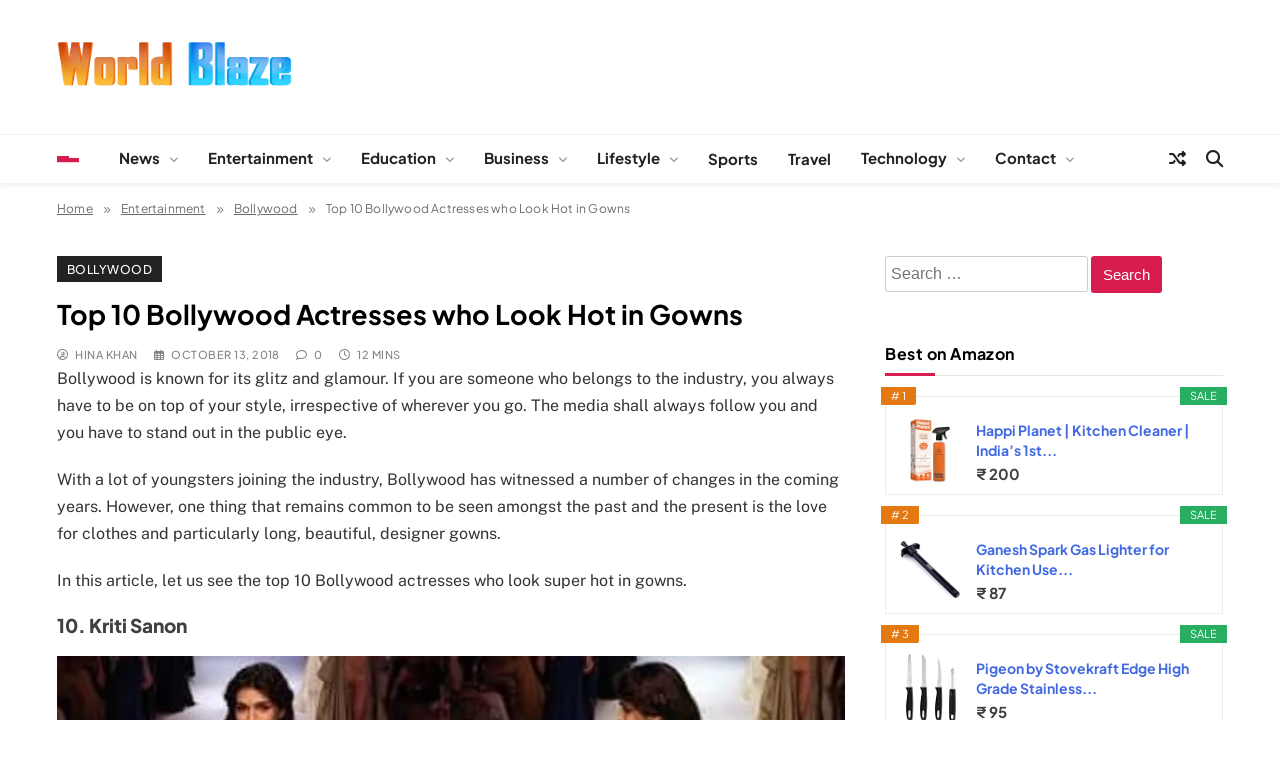

--- FILE ---
content_type: text/html
request_url: https://www.worldblaze.in/bollywood-actresses-in-gowns/
body_size: 16746
content:
<!doctype html>
<html lang="en-US">
<head>
<meta charset="UTF-8">
<meta name="viewport" content="width=device-width, initial-scale=1">
<link rel="profile" href="https://gmpg.org/xfn/11">
<meta name='robots' content='index, follow, max-image-preview:large, max-snippet:-1, max-video-preview:-1' />
<style>img:is([sizes="auto" i], [sizes^="auto," i]) { contain-intrinsic-size: 3000px 1500px }</style>
<!-- Social Warfare v4.5.6 https://warfareplugins.com - BEGINNING OF OUTPUT -->
<style>
@font-face {
font-family: "sw-icon-font";
src:url("https://www.worldblaze.in/wp-content/plugins/social-warfare/assets/fonts/sw-icon-font.eot?ver=4.5.6");
src:url("https://www.worldblaze.in/wp-content/plugins/social-warfare/assets/fonts/sw-icon-font.eot?ver=4.5.6#iefix") format("embedded-opentype"),
url("https://www.worldblaze.in/wp-content/plugins/social-warfare/assets/fonts/sw-icon-font.woff?ver=4.5.6") format("woff"),
url("https://www.worldblaze.in/wp-content/plugins/social-warfare/assets/fonts/sw-icon-font.ttf?ver=4.5.6") format("truetype"),
url("https://www.worldblaze.in/wp-content/plugins/social-warfare/assets/fonts/sw-icon-font.svg?ver=4.5.6#1445203416") format("svg");
font-weight: normal;
font-style: normal;
font-display:block;
}
</style>
<!-- Social Warfare v4.5.6 https://warfareplugins.com - END OF OUTPUT -->
<!-- This site is optimized with the Yoast SEO plugin v26.2 - https://yoast.com/wordpress/plugins/seo/ -->
<title>Top 10 Bollywood Actresses who Look Hot in Gowns - World Blaze</title>
<link rel="canonical" href="https://www.worldblaze.in/bollywood-actresses-in-gowns/" />
<meta property="og:locale" content="en_US" />
<meta property="og:type" content="article" />
<meta property="og:title" content="Top 10 Bollywood Actresses who Look Hot in Gowns - World Blaze" />
<meta property="og:description" content="Bollywood is known for its glitz and glamour. If you are someone who belongs to the industry, you always have to be on top of your style, irrespective of wherever you go. The media shall always follow you and you have to stand out in the public eye. With a lot of youngsters joining the..." />
<meta property="og:url" content="https://www.worldblaze.in/bollywood-actresses-in-gowns/" />
<meta property="og:site_name" content="World Blaze" />
<meta property="article:published_time" content="2018-10-13T05:03:05+00:00" />
<meta property="article:modified_time" content="2018-11-15T09:07:45+00:00" />
<meta property="og:image" content="https://www.worldblaze.in/wp-content/uploads/2018/10/Alia.jpg" />
<meta property="og:image:width" content="600" />
<meta property="og:image:height" content="359" />
<meta property="og:image:type" content="image/jpeg" />
<meta name="author" content="Hina Khan" />
<meta name="twitter:label1" content="Written by" />
<meta name="twitter:data1" content="Hina Khan" />
<meta name="twitter:label2" content="Est. reading time" />
<meta name="twitter:data2" content="6 minutes" />
<script type="application/ld+json" class="yoast-schema-graph">{"@context":"https://schema.org","@graph":[{"@type":"WebPage","@id":"https://www.worldblaze.in/bollywood-actresses-in-gowns/","url":"https://www.worldblaze.in/bollywood-actresses-in-gowns/","name":"Top 10 Bollywood Actresses who Look Hot in Gowns - World Blaze","isPartOf":{"@id":"https://www.worldblaze.in/#website"},"primaryImageOfPage":{"@id":"https://www.worldblaze.in/bollywood-actresses-in-gowns/#primaryimage"},"image":{"@id":"https://www.worldblaze.in/bollywood-actresses-in-gowns/#primaryimage"},"thumbnailUrl":"https://www.worldblaze.in/wp-content/uploads/2018/10/Alia.jpg","datePublished":"2018-10-13T05:03:05+00:00","dateModified":"2018-11-15T09:07:45+00:00","author":{"@id":"https://www.worldblaze.in/#/schema/person/41755b2b75297bdc7d4ea7b215de328a"},"breadcrumb":{"@id":"https://www.worldblaze.in/bollywood-actresses-in-gowns/#breadcrumb"},"inLanguage":"en-US","potentialAction":[{"@type":"ReadAction","target":["https://www.worldblaze.in/bollywood-actresses-in-gowns/"]}]},{"@type":"ImageObject","inLanguage":"en-US","@id":"https://www.worldblaze.in/bollywood-actresses-in-gowns/#primaryimage","url":"https://www.worldblaze.in/wp-content/uploads/2018/10/Alia.jpg","contentUrl":"https://www.worldblaze.in/wp-content/uploads/2018/10/Alia.jpg","width":600,"height":359,"caption":"Alia Bhatt"},{"@type":"BreadcrumbList","@id":"https://www.worldblaze.in/bollywood-actresses-in-gowns/#breadcrumb","itemListElement":[{"@type":"ListItem","position":1,"name":"Home","item":"https://www.worldblaze.in/"},{"@type":"ListItem","position":2,"name":"Top 10 Bollywood Actresses who Look Hot in Gowns"}]},{"@type":"WebSite","@id":"https://www.worldblaze.in/#website","url":"https://www.worldblaze.in/","name":"World Blaze","description":"Lists of Facts, Tutorials, Fun and Entertainment","potentialAction":[{"@type":"SearchAction","target":{"@type":"EntryPoint","urlTemplate":"https://www.worldblaze.in/?s={search_term_string}"},"query-input":{"@type":"PropertyValueSpecification","valueRequired":true,"valueName":"search_term_string"}}],"inLanguage":"en-US"},{"@type":"Person","@id":"https://www.worldblaze.in/#/schema/person/41755b2b75297bdc7d4ea7b215de328a","name":"Hina Khan","image":{"@type":"ImageObject","inLanguage":"en-US","@id":"https://www.worldblaze.in/#/schema/person/image/","url":"https://secure.gravatar.com/avatar/3e1ca1fb3868dfe87d2747f1a7128a2d86ecb40dfd69da2ce6c06f71f9084f0e?s=96&d=mm&r=g","contentUrl":"https://secure.gravatar.com/avatar/3e1ca1fb3868dfe87d2747f1a7128a2d86ecb40dfd69da2ce6c06f71f9084f0e?s=96&d=mm&r=g","caption":"Hina Khan"},"description":"I'm Hina Khan, working as a writer at Worldblaze.in blog. I love dancing and listening punjabi music. Here I'm sharing all the interesting stuffs that will definitely entertain you.","url":"https://www.worldblaze.in/author/hina-khan/"}]}</script>
<!-- / Yoast SEO plugin. -->
<link rel="alternate" type="application/rss+xml" title="World Blaze &raquo; Feed" href="https://www.worldblaze.in/feed/" />
<link rel="alternate" type="application/rss+xml" title="World Blaze &raquo; Comments Feed" href="https://www.worldblaze.in/comments/feed/" />
<link rel="alternate" type="application/rss+xml" title="World Blaze &raquo; Top 10 Bollywood Actresses who Look Hot in Gowns Comments Feed" href="https://www.worldblaze.in/bollywood-actresses-in-gowns/feed/" />
<!-- <link rel='stylesheet' id='social-warfare-block-css-css' href='https://www.worldblaze.in/wp-content/plugins/social-warfare/assets/js/post-editor/dist/blocks.style.build.css?ver=6.8.3' media='all' /> -->
<!-- <link rel='stylesheet' id='wp-block-library-css' href='https://www.worldblaze.in/wp-includes/css/dist/block-library/style.min.css?ver=6.8.3' media='all' /> -->
<link rel="stylesheet" type="text/css" href="//www.worldblaze.in/wp-content/cache/wpfc-minified/e2bs0av8/8fbru.css" media="all"/>
<style id='classic-theme-styles-inline-css'>
/*! This file is auto-generated */
.wp-block-button__link{color:#fff;background-color:#32373c;border-radius:9999px;box-shadow:none;text-decoration:none;padding:calc(.667em + 2px) calc(1.333em + 2px);font-size:1.125em}.wp-block-file__button{background:#32373c;color:#fff;text-decoration:none}
</style>
<style id='global-styles-inline-css'>
:root{--wp--preset--aspect-ratio--square: 1;--wp--preset--aspect-ratio--4-3: 4/3;--wp--preset--aspect-ratio--3-4: 3/4;--wp--preset--aspect-ratio--3-2: 3/2;--wp--preset--aspect-ratio--2-3: 2/3;--wp--preset--aspect-ratio--16-9: 16/9;--wp--preset--aspect-ratio--9-16: 9/16;--wp--preset--color--black: #000000;--wp--preset--color--cyan-bluish-gray: #abb8c3;--wp--preset--color--white: #ffffff;--wp--preset--color--pale-pink: #f78da7;--wp--preset--color--vivid-red: #cf2e2e;--wp--preset--color--luminous-vivid-orange: #ff6900;--wp--preset--color--luminous-vivid-amber: #fcb900;--wp--preset--color--light-green-cyan: #7bdcb5;--wp--preset--color--vivid-green-cyan: #00d084;--wp--preset--color--pale-cyan-blue: #8ed1fc;--wp--preset--color--vivid-cyan-blue: #0693e3;--wp--preset--color--vivid-purple: #9b51e0;--wp--preset--gradient--vivid-cyan-blue-to-vivid-purple: linear-gradient(135deg,rgba(6,147,227,1) 0%,rgb(155,81,224) 100%);--wp--preset--gradient--light-green-cyan-to-vivid-green-cyan: linear-gradient(135deg,rgb(122,220,180) 0%,rgb(0,208,130) 100%);--wp--preset--gradient--luminous-vivid-amber-to-luminous-vivid-orange: linear-gradient(135deg,rgba(252,185,0,1) 0%,rgba(255,105,0,1) 100%);--wp--preset--gradient--luminous-vivid-orange-to-vivid-red: linear-gradient(135deg,rgba(255,105,0,1) 0%,rgb(207,46,46) 100%);--wp--preset--gradient--very-light-gray-to-cyan-bluish-gray: linear-gradient(135deg,rgb(238,238,238) 0%,rgb(169,184,195) 100%);--wp--preset--gradient--cool-to-warm-spectrum: linear-gradient(135deg,rgb(74,234,220) 0%,rgb(151,120,209) 20%,rgb(207,42,186) 40%,rgb(238,44,130) 60%,rgb(251,105,98) 80%,rgb(254,248,76) 100%);--wp--preset--gradient--blush-light-purple: linear-gradient(135deg,rgb(255,206,236) 0%,rgb(152,150,240) 100%);--wp--preset--gradient--blush-bordeaux: linear-gradient(135deg,rgb(254,205,165) 0%,rgb(254,45,45) 50%,rgb(107,0,62) 100%);--wp--preset--gradient--luminous-dusk: linear-gradient(135deg,rgb(255,203,112) 0%,rgb(199,81,192) 50%,rgb(65,88,208) 100%);--wp--preset--gradient--pale-ocean: linear-gradient(135deg,rgb(255,245,203) 0%,rgb(182,227,212) 50%,rgb(51,167,181) 100%);--wp--preset--gradient--electric-grass: linear-gradient(135deg,rgb(202,248,128) 0%,rgb(113,206,126) 100%);--wp--preset--gradient--midnight: linear-gradient(135deg,rgb(2,3,129) 0%,rgb(40,116,252) 100%);--wp--preset--font-size--small: 13px;--wp--preset--font-size--medium: 20px;--wp--preset--font-size--large: 36px;--wp--preset--font-size--x-large: 42px;--wp--preset--spacing--20: 0.44rem;--wp--preset--spacing--30: 0.67rem;--wp--preset--spacing--40: 1rem;--wp--preset--spacing--50: 1.5rem;--wp--preset--spacing--60: 2.25rem;--wp--preset--spacing--70: 3.38rem;--wp--preset--spacing--80: 5.06rem;--wp--preset--shadow--natural: 6px 6px 9px rgba(0, 0, 0, 0.2);--wp--preset--shadow--deep: 12px 12px 50px rgba(0, 0, 0, 0.4);--wp--preset--shadow--sharp: 6px 6px 0px rgba(0, 0, 0, 0.2);--wp--preset--shadow--outlined: 6px 6px 0px -3px rgba(255, 255, 255, 1), 6px 6px rgba(0, 0, 0, 1);--wp--preset--shadow--crisp: 6px 6px 0px rgba(0, 0, 0, 1);}:where(.is-layout-flex){gap: 0.5em;}:where(.is-layout-grid){gap: 0.5em;}body .is-layout-flex{display: flex;}.is-layout-flex{flex-wrap: wrap;align-items: center;}.is-layout-flex > :is(*, div){margin: 0;}body .is-layout-grid{display: grid;}.is-layout-grid > :is(*, div){margin: 0;}:where(.wp-block-columns.is-layout-flex){gap: 2em;}:where(.wp-block-columns.is-layout-grid){gap: 2em;}:where(.wp-block-post-template.is-layout-flex){gap: 1.25em;}:where(.wp-block-post-template.is-layout-grid){gap: 1.25em;}.has-black-color{color: var(--wp--preset--color--black) !important;}.has-cyan-bluish-gray-color{color: var(--wp--preset--color--cyan-bluish-gray) !important;}.has-white-color{color: var(--wp--preset--color--white) !important;}.has-pale-pink-color{color: var(--wp--preset--color--pale-pink) !important;}.has-vivid-red-color{color: var(--wp--preset--color--vivid-red) !important;}.has-luminous-vivid-orange-color{color: var(--wp--preset--color--luminous-vivid-orange) !important;}.has-luminous-vivid-amber-color{color: var(--wp--preset--color--luminous-vivid-amber) !important;}.has-light-green-cyan-color{color: var(--wp--preset--color--light-green-cyan) !important;}.has-vivid-green-cyan-color{color: var(--wp--preset--color--vivid-green-cyan) !important;}.has-pale-cyan-blue-color{color: var(--wp--preset--color--pale-cyan-blue) !important;}.has-vivid-cyan-blue-color{color: var(--wp--preset--color--vivid-cyan-blue) !important;}.has-vivid-purple-color{color: var(--wp--preset--color--vivid-purple) !important;}.has-black-background-color{background-color: var(--wp--preset--color--black) !important;}.has-cyan-bluish-gray-background-color{background-color: var(--wp--preset--color--cyan-bluish-gray) !important;}.has-white-background-color{background-color: var(--wp--preset--color--white) !important;}.has-pale-pink-background-color{background-color: var(--wp--preset--color--pale-pink) !important;}.has-vivid-red-background-color{background-color: var(--wp--preset--color--vivid-red) !important;}.has-luminous-vivid-orange-background-color{background-color: var(--wp--preset--color--luminous-vivid-orange) !important;}.has-luminous-vivid-amber-background-color{background-color: var(--wp--preset--color--luminous-vivid-amber) !important;}.has-light-green-cyan-background-color{background-color: var(--wp--preset--color--light-green-cyan) !important;}.has-vivid-green-cyan-background-color{background-color: var(--wp--preset--color--vivid-green-cyan) !important;}.has-pale-cyan-blue-background-color{background-color: var(--wp--preset--color--pale-cyan-blue) !important;}.has-vivid-cyan-blue-background-color{background-color: var(--wp--preset--color--vivid-cyan-blue) !important;}.has-vivid-purple-background-color{background-color: var(--wp--preset--color--vivid-purple) !important;}.has-black-border-color{border-color: var(--wp--preset--color--black) !important;}.has-cyan-bluish-gray-border-color{border-color: var(--wp--preset--color--cyan-bluish-gray) !important;}.has-white-border-color{border-color: var(--wp--preset--color--white) !important;}.has-pale-pink-border-color{border-color: var(--wp--preset--color--pale-pink) !important;}.has-vivid-red-border-color{border-color: var(--wp--preset--color--vivid-red) !important;}.has-luminous-vivid-orange-border-color{border-color: var(--wp--preset--color--luminous-vivid-orange) !important;}.has-luminous-vivid-amber-border-color{border-color: var(--wp--preset--color--luminous-vivid-amber) !important;}.has-light-green-cyan-border-color{border-color: var(--wp--preset--color--light-green-cyan) !important;}.has-vivid-green-cyan-border-color{border-color: var(--wp--preset--color--vivid-green-cyan) !important;}.has-pale-cyan-blue-border-color{border-color: var(--wp--preset--color--pale-cyan-blue) !important;}.has-vivid-cyan-blue-border-color{border-color: var(--wp--preset--color--vivid-cyan-blue) !important;}.has-vivid-purple-border-color{border-color: var(--wp--preset--color--vivid-purple) !important;}.has-vivid-cyan-blue-to-vivid-purple-gradient-background{background: var(--wp--preset--gradient--vivid-cyan-blue-to-vivid-purple) !important;}.has-light-green-cyan-to-vivid-green-cyan-gradient-background{background: var(--wp--preset--gradient--light-green-cyan-to-vivid-green-cyan) !important;}.has-luminous-vivid-amber-to-luminous-vivid-orange-gradient-background{background: var(--wp--preset--gradient--luminous-vivid-amber-to-luminous-vivid-orange) !important;}.has-luminous-vivid-orange-to-vivid-red-gradient-background{background: var(--wp--preset--gradient--luminous-vivid-orange-to-vivid-red) !important;}.has-very-light-gray-to-cyan-bluish-gray-gradient-background{background: var(--wp--preset--gradient--very-light-gray-to-cyan-bluish-gray) !important;}.has-cool-to-warm-spectrum-gradient-background{background: var(--wp--preset--gradient--cool-to-warm-spectrum) !important;}.has-blush-light-purple-gradient-background{background: var(--wp--preset--gradient--blush-light-purple) !important;}.has-blush-bordeaux-gradient-background{background: var(--wp--preset--gradient--blush-bordeaux) !important;}.has-luminous-dusk-gradient-background{background: var(--wp--preset--gradient--luminous-dusk) !important;}.has-pale-ocean-gradient-background{background: var(--wp--preset--gradient--pale-ocean) !important;}.has-electric-grass-gradient-background{background: var(--wp--preset--gradient--electric-grass) !important;}.has-midnight-gradient-background{background: var(--wp--preset--gradient--midnight) !important;}.has-small-font-size{font-size: var(--wp--preset--font-size--small) !important;}.has-medium-font-size{font-size: var(--wp--preset--font-size--medium) !important;}.has-large-font-size{font-size: var(--wp--preset--font-size--large) !important;}.has-x-large-font-size{font-size: var(--wp--preset--font-size--x-large) !important;}
:where(.wp-block-post-template.is-layout-flex){gap: 1.25em;}:where(.wp-block-post-template.is-layout-grid){gap: 1.25em;}
:where(.wp-block-columns.is-layout-flex){gap: 2em;}:where(.wp-block-columns.is-layout-grid){gap: 2em;}
:root :where(.wp-block-pullquote){font-size: 1.5em;line-height: 1.6;}
</style>
<!-- <link rel='stylesheet' id='contact-form-7-css' href='https://www.worldblaze.in/wp-content/plugins/contact-form-7/includes/css/styles.css?ver=6.1.2' media='all' /> -->
<!-- <link rel='stylesheet' id='social_warfare-css' href='https://www.worldblaze.in/wp-content/plugins/social-warfare/assets/css/style.min.css?ver=4.5.6' media='all' /> -->
<!-- <link rel='stylesheet' id='fontawesome-css' href='https://www.worldblaze.in/wp-content/themes/news-event/assets/lib/fontawesome/css/all.min.css?ver=6.5.1' media='all' /> -->
<!-- <link rel='stylesheet' id='slick-css' href='https://www.worldblaze.in/wp-content/themes/news-event/assets/lib/slick/slick.css?ver=1.8.1' media='all' /> -->
<!-- <link rel='stylesheet' id='magnific-popup-css' href='https://www.worldblaze.in/wp-content/themes/news-event/assets/lib/magnific-popup/magnific-popup.css?ver=1.1.0' media='all' /> -->
<!-- <link rel='stylesheet' id='news-event-typo-fonts-css' href='https://www.worldblaze.in/wp-content/fonts/9dcb66f37ff7fc893b0f721be902a5b5.css' media='all' /> -->
<!-- <link rel='stylesheet' id='news-event-style-css' href='https://www.worldblaze.in/wp-content/themes/news-event/style.css?ver=1.0.2' media='all' /> -->
<link rel="stylesheet" type="text/css" href="//www.worldblaze.in/wp-content/cache/wpfc-minified/1qzf686d/8fbru.css" media="all"/>
<style id='news-event-style-inline-css'>
body .social-icons .social-icon{15px}
</style>
<!-- <link rel='stylesheet' id='news-event-main-style-css' href='https://www.worldblaze.in/wp-content/themes/news-event/assets/css/main.css?ver=1.0.2' media='all' /> -->
<!-- <link rel='stylesheet' id='news-event-main-style-additional-css' href='https://www.worldblaze.in/wp-content/themes/news-event/assets/css/add.css?ver=1.0.2' media='all' /> -->
<!-- <link rel='stylesheet' id='news-event-responsive-style-css' href='https://www.worldblaze.in/wp-content/themes/news-event/assets/css/responsive.css?ver=1.0.2' media='all' /> -->
<!-- <link rel='stylesheet' id='aawp-css' href='https://www.worldblaze.in/wp-content/plugins/aawp/assets/dist/css/main.css?ver=3.17.3' media='all' /> -->
<!-- <link rel='stylesheet' id='forget-about-shortcode-buttons-css' href='https://www.worldblaze.in/wp-content/plugins/forget-about-shortcode-buttons/public/css/button-styles.css?ver=2.1.3' media='all' /> -->
<link rel="stylesheet" type="text/css" href="//www.worldblaze.in/wp-content/cache/wpfc-minified/osnn2gp/8fbru.css" media="all"/>
<script src='//www.worldblaze.in/wp-content/cache/wpfc-minified/k24p9k5n/8fbru.js' type="text/javascript"></script>
<!-- <script src="https://www.worldblaze.in/wp-includes/js/jquery/jquery.min.js?ver=3.7.1" id="jquery-core-js"></script> -->
<!-- <script src="https://www.worldblaze.in/wp-includes/js/jquery/jquery-migrate.min.js?ver=3.4.1" id="jquery-migrate-js"></script> -->
<script id="jquery-js-after">
jQuery(document).ready(function() {
jQuery(".ab5779dadb24f9bf26be37ad57e76a70").click(function() {
jQuery.post(
"https://www.worldblaze.in/wp-admin/admin-ajax.php", {
"action": "quick_adsense_onpost_ad_click",
"quick_adsense_onpost_ad_index": jQuery(this).attr("data-index"),
"quick_adsense_nonce": "39d1d7515a",
}, function(response) { }
);
});
});
</script>
<link rel="https://api.w.org/" href="https://www.worldblaze.in/wp-json/" /><link rel="alternate" title="JSON" type="application/json" href="https://www.worldblaze.in/wp-json/wp/v2/posts/24972" /><link rel="EditURI" type="application/rsd+xml" title="RSD" href="https://www.worldblaze.in/xmlrpc.php?rsd" />
<meta name="generator" content="WordPress 6.8.3" />
<link rel='shortlink' href='https://www.worldblaze.in/?p=24972' />
<link rel="alternate" title="oEmbed (JSON)" type="application/json+oembed" href="https://www.worldblaze.in/wp-json/oembed/1.0/embed?url=https%3A%2F%2Fwww.worldblaze.in%2Fbollywood-actresses-in-gowns%2F" />
<link rel="alternate" title="oEmbed (XML)" type="text/xml+oembed" href="https://www.worldblaze.in/wp-json/oembed/1.0/embed?url=https%3A%2F%2Fwww.worldblaze.in%2Fbollywood-actresses-in-gowns%2F&#038;format=xml" />
<style type="text/css">.aawp .aawp-tb__row--highlight{background-color:#256aaf;}.aawp .aawp-tb__row--highlight{color:#256aaf;}.aawp .aawp-tb__row--highlight a{color:#256aaf;}</style><link rel="pingback" href="https://www.worldblaze.in/xmlrpc.php">		<style type="text/css">
.site-title {
position: absolute;
clip: rect(1px, 1px, 1px, 1px);
}
.site-description {
position: absolute;
clip: rect(1px, 1px, 1px, 1px);
}
</style>
<style type="text/css">.saboxplugin-wrap{-webkit-box-sizing:border-box;-moz-box-sizing:border-box;-ms-box-sizing:border-box;box-sizing:border-box;border:1px solid #eee;width:100%;clear:both;display:block;overflow:hidden;word-wrap:break-word;position:relative}.saboxplugin-wrap .saboxplugin-gravatar{float:left;padding:0 20px 20px 20px}.saboxplugin-wrap .saboxplugin-gravatar img{max-width:100px;height:auto;border-radius:0;}.saboxplugin-wrap .saboxplugin-authorname{font-size:18px;line-height:1;margin:20px 0 0 20px;display:block}.saboxplugin-wrap .saboxplugin-authorname a{text-decoration:none}.saboxplugin-wrap .saboxplugin-authorname a:focus{outline:0}.saboxplugin-wrap .saboxplugin-desc{display:block;margin:5px 20px}.saboxplugin-wrap .saboxplugin-desc a{text-decoration:underline}.saboxplugin-wrap .saboxplugin-desc p{margin:5px 0 12px}.saboxplugin-wrap .saboxplugin-web{margin:0 20px 15px;text-align:left}.saboxplugin-wrap .sab-web-position{text-align:right}.saboxplugin-wrap .saboxplugin-web a{color:#ccc;text-decoration:none}.saboxplugin-wrap .saboxplugin-socials{position:relative;display:block;background:#fcfcfc;padding:5px;border-top:1px solid #eee}.saboxplugin-wrap .saboxplugin-socials a svg{width:20px;height:20px}.saboxplugin-wrap .saboxplugin-socials a svg .st2{fill:#fff; transform-origin:center center;}.saboxplugin-wrap .saboxplugin-socials a svg .st1{fill:rgba(0,0,0,.3)}.saboxplugin-wrap .saboxplugin-socials a:hover{opacity:.8;-webkit-transition:opacity .4s;-moz-transition:opacity .4s;-o-transition:opacity .4s;transition:opacity .4s;box-shadow:none!important;-webkit-box-shadow:none!important}.saboxplugin-wrap .saboxplugin-socials .saboxplugin-icon-color{box-shadow:none;padding:0;border:0;-webkit-transition:opacity .4s;-moz-transition:opacity .4s;-o-transition:opacity .4s;transition:opacity .4s;display:inline-block;color:#fff;font-size:0;text-decoration:inherit;margin:5px;-webkit-border-radius:0;-moz-border-radius:0;-ms-border-radius:0;-o-border-radius:0;border-radius:0;overflow:hidden}.saboxplugin-wrap .saboxplugin-socials .saboxplugin-icon-grey{text-decoration:inherit;box-shadow:none;position:relative;display:-moz-inline-stack;display:inline-block;vertical-align:middle;zoom:1;margin:10px 5px;color:#444;fill:#444}.clearfix:after,.clearfix:before{content:' ';display:table;line-height:0;clear:both}.ie7 .clearfix{zoom:1}.saboxplugin-socials.sabox-colored .saboxplugin-icon-color .sab-twitch{border-color:#38245c}.saboxplugin-socials.sabox-colored .saboxplugin-icon-color .sab-behance{border-color:#003eb0}.saboxplugin-socials.sabox-colored .saboxplugin-icon-color .sab-deviantart{border-color:#036824}.saboxplugin-socials.sabox-colored .saboxplugin-icon-color .sab-digg{border-color:#00327c}.saboxplugin-socials.sabox-colored .saboxplugin-icon-color .sab-dribbble{border-color:#ba1655}.saboxplugin-socials.sabox-colored .saboxplugin-icon-color .sab-facebook{border-color:#1e2e4f}.saboxplugin-socials.sabox-colored .saboxplugin-icon-color .sab-flickr{border-color:#003576}.saboxplugin-socials.sabox-colored .saboxplugin-icon-color .sab-github{border-color:#264874}.saboxplugin-socials.sabox-colored .saboxplugin-icon-color .sab-google{border-color:#0b51c5}.saboxplugin-socials.sabox-colored .saboxplugin-icon-color .sab-html5{border-color:#902e13}.saboxplugin-socials.sabox-colored .saboxplugin-icon-color .sab-instagram{border-color:#1630aa}.saboxplugin-socials.sabox-colored .saboxplugin-icon-color .sab-linkedin{border-color:#00344f}.saboxplugin-socials.sabox-colored .saboxplugin-icon-color .sab-pinterest{border-color:#5b040e}.saboxplugin-socials.sabox-colored .saboxplugin-icon-color .sab-reddit{border-color:#992900}.saboxplugin-socials.sabox-colored .saboxplugin-icon-color .sab-rss{border-color:#a43b0a}.saboxplugin-socials.sabox-colored .saboxplugin-icon-color .sab-sharethis{border-color:#5d8420}.saboxplugin-socials.sabox-colored .saboxplugin-icon-color .sab-soundcloud{border-color:#995200}.saboxplugin-socials.sabox-colored .saboxplugin-icon-color .sab-spotify{border-color:#0f612c}.saboxplugin-socials.sabox-colored .saboxplugin-icon-color .sab-stackoverflow{border-color:#a95009}.saboxplugin-socials.sabox-colored .saboxplugin-icon-color .sab-steam{border-color:#006388}.saboxplugin-socials.sabox-colored .saboxplugin-icon-color .sab-user_email{border-color:#b84e05}.saboxplugin-socials.sabox-colored .saboxplugin-icon-color .sab-tumblr{border-color:#10151b}.saboxplugin-socials.sabox-colored .saboxplugin-icon-color .sab-twitter{border-color:#0967a0}.saboxplugin-socials.sabox-colored .saboxplugin-icon-color .sab-vimeo{border-color:#0d7091}.saboxplugin-socials.sabox-colored .saboxplugin-icon-color .sab-windows{border-color:#003f71}.saboxplugin-socials.sabox-colored .saboxplugin-icon-color .sab-whatsapp{border-color:#003f71}.saboxplugin-socials.sabox-colored .saboxplugin-icon-color .sab-wordpress{border-color:#0f3647}.saboxplugin-socials.sabox-colored .saboxplugin-icon-color .sab-yahoo{border-color:#14002d}.saboxplugin-socials.sabox-colored .saboxplugin-icon-color .sab-youtube{border-color:#900}.saboxplugin-socials.sabox-colored .saboxplugin-icon-color .sab-xing{border-color:#000202}.saboxplugin-socials.sabox-colored .saboxplugin-icon-color .sab-mixcloud{border-color:#2475a0}.saboxplugin-socials.sabox-colored .saboxplugin-icon-color .sab-vk{border-color:#243549}.saboxplugin-socials.sabox-colored .saboxplugin-icon-color .sab-medium{border-color:#00452c}.saboxplugin-socials.sabox-colored .saboxplugin-icon-color .sab-quora{border-color:#420e00}.saboxplugin-socials.sabox-colored .saboxplugin-icon-color .sab-meetup{border-color:#9b181c}.saboxplugin-socials.sabox-colored .saboxplugin-icon-color .sab-goodreads{border-color:#000}.saboxplugin-socials.sabox-colored .saboxplugin-icon-color .sab-snapchat{border-color:#999700}.saboxplugin-socials.sabox-colored .saboxplugin-icon-color .sab-500px{border-color:#00557f}.saboxplugin-socials.sabox-colored .saboxplugin-icon-color .sab-mastodont{border-color:#185886}.sabox-plus-item{margin-bottom:20px}@media screen and (max-width:480px){.saboxplugin-wrap{text-align:center}.saboxplugin-wrap .saboxplugin-gravatar{float:none;padding:20px 0;text-align:center;margin:0 auto;display:block}.saboxplugin-wrap .saboxplugin-gravatar img{float:none;display:inline-block;display:-moz-inline-stack;vertical-align:middle;zoom:1}.saboxplugin-wrap .saboxplugin-desc{margin:0 10px 20px;text-align:center}.saboxplugin-wrap .saboxplugin-authorname{text-align:center;margin:10px 0 20px}}body .saboxplugin-authorname a,body .saboxplugin-authorname a:hover{box-shadow:none;-webkit-box-shadow:none}a.sab-profile-edit{font-size:16px!important;line-height:1!important}.sab-edit-settings a,a.sab-profile-edit{color:#0073aa!important;box-shadow:none!important;-webkit-box-shadow:none!important}.sab-edit-settings{margin-right:15px;position:absolute;right:0;z-index:2;bottom:10px;line-height:20px}.sab-edit-settings i{margin-left:5px}.saboxplugin-socials{line-height:1!important}.rtl .saboxplugin-wrap .saboxplugin-gravatar{float:right}.rtl .saboxplugin-wrap .saboxplugin-authorname{display:flex;align-items:center}.rtl .saboxplugin-wrap .saboxplugin-authorname .sab-profile-edit{margin-right:10px}.rtl .sab-edit-settings{right:auto;left:0}img.sab-custom-avatar{max-width:75px;}.saboxplugin-wrap {margin-top:0px; margin-bottom:0px; padding: 0px 0px }.saboxplugin-wrap .saboxplugin-authorname {font-size:18px; line-height:25px;}.saboxplugin-wrap .saboxplugin-desc p, .saboxplugin-wrap .saboxplugin-desc {font-size:14px !important; line-height:21px !important;}.saboxplugin-wrap .saboxplugin-web {font-size:14px;}.saboxplugin-wrap .saboxplugin-socials a svg {width:18px;height:18px;}</style><link rel="icon" href="https://www.worldblaze.in/wp-content/uploads/2018/03/cropped-wb-favicon-32x32.png" sizes="32x32" />
<link rel="icon" href="https://www.worldblaze.in/wp-content/uploads/2018/03/cropped-wb-favicon-192x192.png" sizes="192x192" />
<link rel="apple-touch-icon" href="https://www.worldblaze.in/wp-content/uploads/2018/03/cropped-wb-favicon-180x180.png" />
<meta name="msapplication-TileImage" content="https://www.worldblaze.in/wp-content/uploads/2018/03/cropped-wb-favicon-270x270.png" />
<style id="wp-custom-css">
.type-post table, th, td {
border: 1px solid;
}
.elementor-58 #wpcf7-f16-p58-o1 label{
font-size: 15px;
}
.elementor-58 #wpcf7-f16-p58-o1 p{
margin-bottom: -11px;
}
.single .entry-header .post-thumbnail {
padding-bottom: calc( var(--news-event-single-image-ratio) * 100% );
position: relative;
margin-bottom: 26px;
overflow: hidden;
display: none !important;
}		</style>
</head>
<body class="wp-singular post-template-default single single-post postid-24972 single-format-standard wp-custom-logo wp-theme-news-event aawp-custom news-event-variables news-event-title-two news-event-image-hover--effect-none site-full-width--layout news_event_main_body news_event_font_typography header-width--boxed--layout block-title--layout-four search-popup--style-one off-canvas-sidebar-appear--left single-layout--three right-sidebar background-animation--none global-content-layout--boxed--layout date-time--off" itemtype='https://schema.org/Blog' itemscope='itemscope'>
<div id="page" class="site">
<a class="skip-link screen-reader-text" href="#primary">Skip to content</a>
<div class="news_event_ovelay_div"></div>
<header id="masthead" class="site-header layout--default layout--two">
<div class="main-header">
<div class="site-branding-section">
<div class="news-event-container">
<div class="row">
<div class="site-branding">
<a href="https://www.worldblaze.in/" class="custom-logo-link" rel="home"><img width="307" height="62" src="https://www.worldblaze.in/wp-content/uploads/2017/06/logo-WB.png" class="custom-logo" alt="worldblaze" decoding="async" srcset="https://www.worldblaze.in/wp-content/uploads/2017/06/logo-WB.png 307w, https://www.worldblaze.in/wp-content/uploads/2017/06/logo-WB-300x61.png 300w" sizes="(max-width: 307px) 100vw, 307px" /></a>                        <p class="site-title"><a href="https://www.worldblaze.in/" rel="home">World Blaze</a></p>
<p class="site-description">Lists of Facts, Tutorials, Fun and Entertainment</p>
</div><!-- .site-branding -->
</div>
</div>
</div>
<div class="menu-section">
<div class="news-event-container">
<div class="row">
<div class="sidebar-toggle-wrap">
<a class="off-canvas-trigger" href="javascript:void(0);">
<div class="news_event_sidetoggle_menu_burger">
<span></span>
<span></span>
<span></span>
</div>
</a>
<div class="sidebar-toggle hide">
<span class="off-canvas-close"><i class="fas fa-times"></i></span>
<div class="news-event-container">
<div class="row">
</div>
</div>
</div>
</div>
<nav id="site-navigation" class="main-navigation hover-effect--none">
<button class="menu-toggle" aria-controls="primary-menu" aria-expanded="false">
<div id="news_event_menu_burger">
<span></span>
<span></span>
<span></span>
</div>
<span class="menu_txt">Menu</span></button>
<div class="menu-categories-container"><ul id="header-menu" class="menu"><li id="menu-item-41041" class="menu-item menu-item-type-taxonomy menu-item-object-category menu-item-has-children menu-item-41041"><a href="https://www.worldblaze.in/news/">News</a>
<ul class="sub-menu">
<li id="menu-item-41040" class="menu-item menu-item-type-taxonomy menu-item-object-category menu-item-41040"><a href="https://www.worldblaze.in/news/tech/">Tech</a></li>
</ul>
</li>
<li id="menu-item-1350" class="menu-item menu-item-type-taxonomy menu-item-object-category current-post-ancestor menu-item-has-children menu-item-1350"><a href="https://www.worldblaze.in/entertainment/">Entertainment</a>
<ul class="sub-menu">
<li id="menu-item-1351" class="menu-item menu-item-type-taxonomy menu-item-object-category current-post-ancestor current-menu-parent current-post-parent menu-item-1351"><a href="https://www.worldblaze.in/entertainment/bollywood/">Bollywood</a></li>
<li id="menu-item-1352" class="menu-item menu-item-type-taxonomy menu-item-object-category menu-item-1352"><a href="https://www.worldblaze.in/entertainment/hollywood/">Hollywood</a></li>
<li id="menu-item-1358" class="menu-item menu-item-type-taxonomy menu-item-object-category menu-item-has-children menu-item-1358"><a href="https://www.worldblaze.in/net-worth/">Net Worth</a>
<ul class="sub-menu">
<li id="menu-item-3044" class="menu-item menu-item-type-taxonomy menu-item-object-category menu-item-3044"><a href="https://www.worldblaze.in/net-worth/actors/">Actors</a></li>
<li id="menu-item-3045" class="menu-item menu-item-type-taxonomy menu-item-object-category menu-item-3045"><a href="https://www.worldblaze.in/net-worth/actress/">Actress</a></li>
<li id="menu-item-3049" class="menu-item menu-item-type-taxonomy menu-item-object-category menu-item-3049"><a href="https://www.worldblaze.in/net-worth/singers/">Singers</a></li>
<li id="menu-item-3046" class="menu-item menu-item-type-taxonomy menu-item-object-category menu-item-3046"><a href="https://www.worldblaze.in/net-worth/politician/">Politician</a></li>
<li id="menu-item-1359" class="menu-item menu-item-type-taxonomy menu-item-object-category menu-item-1359"><a href="https://www.worldblaze.in/net-worth/sports-net-worth/">Sports</a></li>
<li id="menu-item-39477" class="menu-item menu-item-type-taxonomy menu-item-object-category menu-item-39477"><a href="https://www.worldblaze.in/net-worth/influencer/">Influencer</a></li>
</ul>
</li>
</ul>
</li>
<li id="menu-item-1349" class="menu-item menu-item-type-taxonomy menu-item-object-category menu-item-has-children menu-item-1349"><a href="https://www.worldblaze.in/education/">Education</a>
<ul class="sub-menu">
<li id="menu-item-1353" class="menu-item menu-item-type-taxonomy menu-item-object-category menu-item-1353"><a href="https://www.worldblaze.in/general/">General</a></li>
<li id="menu-item-1354" class="menu-item menu-item-type-taxonomy menu-item-object-category menu-item-1354"><a href="https://www.worldblaze.in/how-to/">How to</a></li>
<li id="menu-item-37517" class="menu-item menu-item-type-taxonomy menu-item-object-category menu-item-37517"><a href="https://www.worldblaze.in/tutorials/">Tutorials</a></li>
<li id="menu-item-4639" class="menu-item menu-item-type-taxonomy menu-item-object-category menu-item-4639"><a href="https://www.worldblaze.in/top-facts/">Facts</a></li>
</ul>
</li>
<li id="menu-item-1348" class="menu-item menu-item-type-taxonomy menu-item-object-category menu-item-has-children menu-item-1348"><a href="https://www.worldblaze.in/business/">Business</a>
<ul class="sub-menu">
<li id="menu-item-39473" class="menu-item menu-item-type-taxonomy menu-item-object-category menu-item-39473"><a href="https://www.worldblaze.in/finance/">Finance</a></li>
</ul>
</li>
<li id="menu-item-1355" class="menu-item menu-item-type-taxonomy menu-item-object-category menu-item-has-children menu-item-1355"><a href="https://www.worldblaze.in/lifestyle/">Lifestyle</a>
<ul class="sub-menu">
<li id="menu-item-4638" class="menu-item menu-item-type-taxonomy menu-item-object-category menu-item-4638"><a href="https://www.worldblaze.in/health/">Health</a></li>
<li id="menu-item-39474" class="menu-item menu-item-type-taxonomy menu-item-object-category menu-item-39474"><a href="https://www.worldblaze.in/home-improvement/">Home Improvement</a></li>
<li id="menu-item-1356" class="menu-item menu-item-type-taxonomy menu-item-object-category menu-item-1356"><a href="https://www.worldblaze.in/lifestyle/beauty/">Beauty</a></li>
<li id="menu-item-1357" class="menu-item menu-item-type-taxonomy menu-item-object-category menu-item-1357"><a href="https://www.worldblaze.in/lifestyle/food/">Food</a></li>
<li id="menu-item-39476" class="menu-item menu-item-type-taxonomy menu-item-object-category menu-item-39476"><a href="https://www.worldblaze.in/relationships/">Relationships</a></li>
<li id="menu-item-1346" class="menu-item menu-item-type-taxonomy menu-item-object-category menu-item-1346"><a href="https://www.worldblaze.in/animals/">Animals</a></li>
</ul>
</li>
<li id="menu-item-31367" class="menu-item menu-item-type-taxonomy menu-item-object-category menu-item-31367"><a href="https://www.worldblaze.in/sports/">Sports</a></li>
<li id="menu-item-39478" class="menu-item menu-item-type-taxonomy menu-item-object-category menu-item-39478"><a href="https://www.worldblaze.in/travel/">Travel</a></li>
<li id="menu-item-1361" class="menu-item menu-item-type-taxonomy menu-item-object-category menu-item-has-children menu-item-1361"><a href="https://www.worldblaze.in/technology/">Technology</a>
<ul class="sub-menu">
<li id="menu-item-1347" class="menu-item menu-item-type-taxonomy menu-item-object-category menu-item-1347"><a href="https://www.worldblaze.in/auto/">Auto</a></li>
<li id="menu-item-1362" class="menu-item menu-item-type-taxonomy menu-item-object-category menu-item-1362"><a href="https://www.worldblaze.in/technology/bikes/">Bikes</a></li>
<li id="menu-item-1363" class="menu-item menu-item-type-taxonomy menu-item-object-category menu-item-1363"><a href="https://www.worldblaze.in/technology/laptop/">Laptop</a></li>
<li id="menu-item-1364" class="menu-item menu-item-type-taxonomy menu-item-object-category menu-item-1364"><a href="https://www.worldblaze.in/technology/mobile/">Mobile</a></li>
</ul>
</li>
<li id="menu-item-33889" class="menu-item menu-item-type-post_type menu-item-object-page menu-item-has-children menu-item-33889"><a href="https://www.worldblaze.in/contact-us/">Contact</a>
<ul class="sub-menu">
<li id="menu-item-33892" class="menu-item menu-item-type-post_type menu-item-object-page menu-item-33892"><a href="https://www.worldblaze.in/about-us/">About Us</a></li>
<li id="menu-item-33891" class="menu-item menu-item-type-post_type menu-item-object-page menu-item-33891"><a href="https://www.worldblaze.in/privacy-policy/">Privacy Policy</a></li>
<li id="menu-item-33890" class="menu-item menu-item-type-post_type menu-item-object-page menu-item-33890"><a href="https://www.worldblaze.in/disclaimer/">WorldBlaze.in Legal Disclaimer</a></li>
</ul>
</li>
</ul></div>        </nav><!-- #site-navigation -->
<div class="random-news-element" title="Random News">
<a href="https://www.worldblaze.in/top-10-most-expensive-scotch-whiskies-in-the-world/" target="_blank">
<span class="title-icon"><i class="fas fa-random"></i></span>
<span class="title-text">Random News</span>
</a>
</div><!-- .random-news-element -->
<div class="search-wrap">
<button class="search-trigger">
<i class="fas fa-search"></i>
</button>
<div class="search-form-wrap hide">
<form role="search" method="get" class="search-form" action="https://www.worldblaze.in/">
<label>
<span class="screen-reader-text">Search for:</span>
<input type="search" class="search-field" placeholder="Search &hellip;" value="" name="s" />
</label>
<input type="submit" class="search-submit" value="Search" />
</form>                </div>
<div class="search_close_btn hide"><i class="fas fa-times"></i></div>
</div>
</div>
</div>
</div>
</div>
</header><!-- #masthead -->
<div class="news-event-breadcrumb-wrapper">
<div class="news-event-container">
<div class="row">
<div class="news-event-breadcrumb-wrap news-event-card">
<div role="navigation" aria-label="Breadcrumbs" class="breadcrumb-trail breadcrumbs" itemprop="breadcrumb"><ul class="trail-items" itemscope itemtype="http://schema.org/BreadcrumbList"><meta name="numberOfItems" content="4" /><meta name="itemListOrder" content="Ascending" /><li itemprop="itemListElement" itemscope itemtype="http://schema.org/ListItem" class="trail-item trail-begin"><a href="https://www.worldblaze.in/" rel="home" itemprop="item"><span itemprop="name">Home</span></a><meta itemprop="position" content="1" /></li><li itemprop="itemListElement" itemscope itemtype="http://schema.org/ListItem" class="trail-item"><a href="https://www.worldblaze.in/entertainment/" itemprop="item"><span itemprop="name">Entertainment</span></a><meta itemprop="position" content="2" /></li><li itemprop="itemListElement" itemscope itemtype="http://schema.org/ListItem" class="trail-item"><a href="https://www.worldblaze.in/entertainment/bollywood/" itemprop="item"><span itemprop="name">Bollywood</span></a><meta itemprop="position" content="3" /></li><li itemprop="itemListElement" itemscope itemtype="http://schema.org/ListItem" class="trail-item trail-end"><span data-url=“https://www.worldblaze.in/bollywood-actresses-in-gowns/” itemprop=“item”><span itemprop="name">Top 10 Bollywood Actresses who Look Hot in Gowns</span></span><meta itemprop="position" content="4" /></li></ul></div>                        </div>
</div>
</div>
</div>
<div class="after-header header-layout-banner-two ticker-news-section--boxed--layout">
<div class="news-event-container">
<div class="row">
</div>
</div>
</div>
<div id="theme-content">
<main id="primary" class="site-main width-boxed--layout">
<div class="news-event-container">
<div class="row">
<div class="secondary-left-sidebar">
</div>
<div class="primary-content">
<div class="post-inner-wrapper">
<article itemtype='https://schema.org/Article' itemscope='itemscope' id="post-24972" class="post-24972 post type-post status-publish format-standard has-post-thumbnail hentry category-bollywood">
<div class="post-inner news-event-card">
<header class="entry-header">
<div class="post-thumbnail">
<img width="255" height="55" src="https://www.worldblaze.in/wp-content/uploads/2018/10/Alia-255x55.jpg" class="attachment-post-thumbnail size-post-thumbnail wp-post-image" alt="Alia Bhatt" decoding="async" />			</div><!-- .post-thumbnail -->
<div class="elements-wrapper">
<ul class="post-categories"><li class="cat-item cat-34"><a href="https://www.worldblaze.in/entertainment/bollywood/" rel="category tag">Bollywood</a></li></ul><h1 class="entry-title"itemprop='name'>Top 10 Bollywood Actresses who Look Hot in Gowns</h1>                                <div class="entry-meta">
<span class="byline"> <span class="author vcard"><a class="url fn n author_name far fa-user-circle" href="https://www.worldblaze.in/author/hina-khan/">Hina Khan</a></span></span><span class="post-date posted-on published far fa-calendar"><a href="https://www.worldblaze.in/bollywood-actresses-in-gowns/" rel="bookmark"><time class="entry-date published" datetime="2018-10-13T05:03:05+00:00">October 13, 2018</time><time class="updated" datetime="2018-11-15T09:07:45+00:00">November 15, 2018</time></a></span><span class="post-comment far fa-comment">0</span><span class="read-time fas fa-clock">12 mins</span>                                </div><!-- .entry-meta -->
</div>
</header><!-- .entry-header -->
<div itemprop='articleBody' class="entry-content">
<p>Bollywood is known for its glitz and glamour. If you are someone who belongs to the industry, you always have to be on top of your style, irrespective of wherever you go. The media shall always follow you and you have to stand out in the public eye.</p>
<p>With a lot of youngsters joining the industry, Bollywood has witnessed a number of changes in the coming years. However, one thing that remains common to be seen amongst the past and the present is the love for clothes and particularly long, beautiful, designer gowns.</p>
<p>In this article, let us see the top 10 Bollywood actresses who look super hot in gowns.</p>
<h3><strong>10. Kriti Sanon</strong></h3>
<p><img fetchpriority="high" decoding="async" class="aligncenter size-full wp-image-24986" src="http://worldblaze.in/wp-content/uploads/2018/10/Kriti-Sanon.jpeg" alt="Kriti Sanon" width="500" height="382" srcset="https://www.worldblaze.in/wp-content/uploads/2018/10/Kriti-Sanon.jpeg 500w, https://www.worldblaze.in/wp-content/uploads/2018/10/Kriti-Sanon-300x229.jpeg 300w" sizes="(max-width: 500px) 100vw, 500px" /></p>
<p>A young Bollywood actress who makes it to the list of top 10 actresses who look hot in gowns is the Raabta starrer <span style="color: #800000;"><a style="color: #800000;" href="http://worldblaze.in/10-interesting-facts-about-kriti-sanon/">Kriti Sanon</a></span>. Her amazing height, perfect body, that perfectly shaped jawline plays an important role making her look both hot and elegant in gowns.</p>
<p>She just has the right kind if vibe ti herself and never goes over the top with anything that she wears.</p>
<h3><strong>9. Aditi Rao Hydari</strong></h3>
<p><img decoding="async" class="aligncenter size-full wp-image-24974" src="http://worldblaze.in/wp-content/uploads/2018/10/Aditi-rao-hydari.jpg" alt="Aditi rao hydari" width="503" height="600" srcset="https://www.worldblaze.in/wp-content/uploads/2018/10/Aditi-rao-hydari.jpg 503w, https://www.worldblaze.in/wp-content/uploads/2018/10/Aditi-rao-hydari-252x300.jpg 252w" sizes="(max-width: 503px) 100vw, 503px" /></p>
<p>Amongst the Bollywood actresses who look hot in evening gown is another talented actress name Aditi Rao Hydari. Her beautiful yet innocent looks are enough to melt your heart. She looks stunning in anything and everything that she wears. Evening gowns are something that she has been spotted carrying effortlessly and beautifully.</p>
<h3><strong>8. Tamannah Bhatia</strong></h3>
<p><img loading="lazy" decoding="async" class="aligncenter size-full wp-image-24975" src="http://worldblaze.in/wp-content/uploads/2018/10/Tamannah-Bhatia.jpg" alt="Tamannah Bhatia" width="500" height="489" srcset="https://www.worldblaze.in/wp-content/uploads/2018/10/Tamannah-Bhatia.jpg 500w, https://www.worldblaze.in/wp-content/uploads/2018/10/Tamannah-Bhatia-300x293.jpg 300w, https://www.worldblaze.in/wp-content/uploads/2018/10/Tamannah-Bhatia-55x55.jpg 55w" sizes="auto, (max-width: 500px) 100vw, 500px" /></p>
<p>Another Bollywood beauty who looks ravishing in a gown has to be <span style="color: #800000;"><a style="color: #800000;" href="http://worldblaze.in/tamannaah-net-worth-and-biography/">Tamannaah Bhatia</a></span>. The actress is definitely one of the most followed celebrities on Instagram and the ease and comfort with which she carries her clothes is really remarkable. A particular look of hers that has been standing out since a long time now is the one-sleeved gown designed by Gaurav Gupta that she had worn.</p>
<h3><strong>7. Malaika Arora</strong></h3>
<p><img loading="lazy" decoding="async" class="aligncenter size-full wp-image-24977" src="http://worldblaze.in/wp-content/uploads/2018/10/Malaika-Arora.jpg" alt="Malaika Arora" width="500" height="476" srcset="https://www.worldblaze.in/wp-content/uploads/2018/10/Malaika-Arora.jpg 500w, https://www.worldblaze.in/wp-content/uploads/2018/10/Malaika-Arora-300x286.jpg 300w" sizes="auto, (max-width: 500px) 100vw, 500px" /></p>
<p>Well, when we are talking about the top 10 Bollywood actresses who look hot in gowns, how can we forget to mention the very talented and beautiful <span style="color: #800000;"><a style="color: #800000;" href="http://worldblaze.in/malaika-arora-khan-net-worth-and-biography/">Malaika Arora</a></span>. She is an epitome of beauty and style. The perfect body, the sense of style, and that confidence! Phew, she looks good and elegant i everything she wears. Time and again, she has been spotted in amazing evening gowns which somehow make us belief that gowns are perhaps the divas favorite and why not? She works hard to maintain that perfect body which makes her look so hot in all types of gowns.</p>
<h3><strong>6. Sonam Kapoor</strong></h3>
<p><img loading="lazy" decoding="async" class="aligncenter size-full wp-image-24978" src="http://worldblaze.in/wp-content/uploads/2018/10/sonam-kapoor.jpg" alt="https://indianexpress.com/photos/entertainment-gallery/bollywoods-best-dressed-beauties-this-award-season/8/" width="500" height="491" srcset="https://www.worldblaze.in/wp-content/uploads/2018/10/sonam-kapoor.jpg 500w, https://www.worldblaze.in/wp-content/uploads/2018/10/sonam-kapoor-300x295.jpg 300w, https://www.worldblaze.in/wp-content/uploads/2018/10/sonam-kapoor-55x55.jpg 55w" sizes="auto, (max-width: 500px) 100vw, 500px" /></p>
<p>This Kapoor kid can easily be considered as one of the Bollywood actresses who look quite hot in gowns. She has the perfect body to carry that evening gown on her. She is never afraid of experimenting with her clothes and most of her accolades in the fashion world has actually come to het owing to her sense of style and taking of calculated risks. She, undoubtedly is one of the most stunning divas that Bollywood today has. She is the perfect model whose style statement you can easily follow. <span style="color: #800000;"><a style="color: #800000;" href="http://worldblaze.in/sonam-kapoor-net-worth-and-biography/">Sonam</a></span> looks the hottest in gowns, although she can easily carry other types of clothes that include hot pants, western outfits, sportswear, sarees, or be it anything. Her confidence and sense of style ensures that she sails through every garment that she wears.</p>
<h3><strong>5. Kareena Kapoor Khan</strong></h3>
<p><img loading="lazy" decoding="async" class="aligncenter size-full wp-image-24996" src="http://worldblaze.in/wp-content/uploads/2018/10/kareena-kapoor.jpeg" alt="kareena kapoor" width="500" height="675" srcset="https://www.worldblaze.in/wp-content/uploads/2018/10/kareena-kapoor.jpeg 500w, https://www.worldblaze.in/wp-content/uploads/2018/10/kareena-kapoor-222x300.jpeg 222w" sizes="auto, (max-width: 500px) 100vw, 500px" /></p>
<p>&nbsp;</p>
<p>You cannot miss the name of this Kapoor girl when you are writing something on the top Bollywood actresses who look hot in gowns. Known for her carefree and casual nature, <span style="color: #800000;"><a style="color: #800000;" href="http://worldblaze.in/kareena-kapoor-khan-net-worth-and-biography/">Kareena Kapoor</a></span> aka Bebo is one of the most stylish celebrities we have in the Indian film industry today. No matter what she puts on, she always makes sure to carry if comfortably with the least possible efforts. She makes every piece of attire on her look as vivacious and as gorgeous as she as a person is. Some of the best gowns that the lady wore at the Filmfare Style Awards last year and also the light pink gown which was so beautiful yet elegant and which she wore at the Lux Rose Gold Awards held during the same year.</p>
<h3><strong>4. Deepika Padukone</strong></h3>
<p><img loading="lazy" decoding="async" class="aligncenter size-full wp-image-24980" src="http://worldblaze.in/wp-content/uploads/2018/10/Deepika-Padukone.jpg" alt="Deepika Padukone" width="500" height="744" srcset="https://www.worldblaze.in/wp-content/uploads/2018/10/Deepika-Padukone.jpg 500w, https://www.worldblaze.in/wp-content/uploads/2018/10/Deepika-Padukone-202x300.jpg 202w" sizes="auto, (max-width: 500px) 100vw, 500px" /></p>
<p>One of the more popular Bollywood actresses who look beautiful in a gown is <span style="color: #800000;"><a style="color: #800000;" href="http://worldblaze.in/deepika-padukone-net-worth-and-biography/">Deepika Padukone</a></span>. Time and again, this beautiful diva has proven that she, indeed is one of the most stylish actresses around. She is one of the most beautiful, talented, charming, and gifted style icon that the country has today. The most important reason which makes Deepika stand out in the crowd in no matter what outfit she wears is her toned body and the comfort factor that she adds to every ensemble of hers. Be it sportswear, traditional wear, western outfit, or evening gowns, Deepika never seems to go wrong. Her impeccable style has been a major factor that has hugely contributed to her success in Bollywood.</p><div class="ab5779dadb24f9bf26be37ad57e76a70" data-index="2" style="float: none; margin:10px 0 10px 0; text-align:center;">
<script type="text/javascript" language="javascript">
var aax_size='300x250';
var aax_pubname = 'worldblaze-21';
var aax_src='302';
</script>
<script type="text/javascript" language="javascript" src="https://c.amazon-adsystem.com/aax2/assoc.js"></script>
</div>
<h3><strong>3. Priyanka Chopra</strong></h3>
<p><img loading="lazy" decoding="async" class="aligncenter size-full wp-image-24981" src="http://worldblaze.in/wp-content/uploads/2018/10/Priyanka-Chopra.jpg" alt="Priyanka Chopra" width="500" height="375" srcset="https://www.worldblaze.in/wp-content/uploads/2018/10/Priyanka-Chopra.jpg 500w, https://www.worldblaze.in/wp-content/uploads/2018/10/Priyanka-Chopra-300x225.jpg 300w" sizes="auto, (max-width: 500px) 100vw, 500px" /></p>
<p>No list about Bollywood actresses can be complete without having the name of <span style="color: #800000;"><a style="color: #800000;" href="http://worldblaze.in/priyanka-chopra-net-worth-and-biography/">Priyanka Chopra</a></span>. Not only has she made a mark in Hollywood, but Priyanka is known for all the right reasons here in India. One of the best dredsed Indian actresses, Priyanka Chopra is known to look extremely hot in gowns.</p>
<h3><strong>2. Katrina Kaif</strong></h3>
<p><img loading="lazy" decoding="async" class="aligncenter size-full wp-image-24983" src="http://worldblaze.in/wp-content/uploads/2018/10/Katrina-Kaif.jpg" alt="Katrina Kaif" width="500" height="357" srcset="https://www.worldblaze.in/wp-content/uploads/2018/10/Katrina-Kaif.jpg 500w, https://www.worldblaze.in/wp-content/uploads/2018/10/Katrina-Kaif-300x214.jpg 300w" sizes="auto, (max-width: 500px) 100vw, 500px" /></p>
<p>One of the most beautiful actresses that Bollywood boasts of today, <span style="color: #800000;"><a style="color: #800000;" href="http://worldblaze.in/katrina-kaif-net-worth-and-biography/">Katrina Kaif</a></span> is a real style diva. She looks gorgeous in everything she wears but my personal favorite is when she wears an evening gown. She aces it each and every single time. Her toned body and effortless style is what defines hey style statement. You will never see Katrina Kaif feel uncomfortable in what she wears. She carries every single attire of hers resplendently. You will always be in awe when she comes out in the open and what is the most important factor in her style statement is that she always seems to prefer minimalistic and fuss-free styles</p>
<h3><strong>1. Alia Bhatt</strong></h3>
<p><img loading="lazy" decoding="async" class="aligncenter size-full wp-image-24985" src="http://worldblaze.in/wp-content/uploads/2018/10/Alia.jpg" alt=" Alia Bhatt" width="600" height="359" srcset="https://www.worldblaze.in/wp-content/uploads/2018/10/Alia.jpg 600w, https://www.worldblaze.in/wp-content/uploads/2018/10/Alia-300x180.jpg 300w" sizes="auto, (max-width: 600px) 100vw, 600px" /></p>
<p><span style="color: #800000;"><a style="color: #800000;" href="http://worldblaze.in/alia-bhatt-net-worth-and-biography/">Alia Bhatt</a></span> has taken the industry by storm ever since she first made her appearance in the debut film Student of the Year. ever since, there has been no looking back for this diva and she has become one of the most sought-after style icons for youth all over the country. Be it the evening gowns, or the traditional look, or even the airport casual look, Alia seems to never go wrong. She looks stunning and most amazing in a gown. Some of her best looks were in the red gown that she wore at the Lux Gold Rose Awards in 2017 and soft pink gown worn by her at Filmfare Style Awards in 2017.</p>
<p>Thus, out of the many hot Bollywood actresses, the above are the favourite top 10 who look hot in gowns particularly. These beautiful divas own every dress and make it look as if they are specially and only made for them!</p>
<p><strong>Related Topics:</strong></p>
<ul>
<li><span style="text-decoration: underline; color: #800000;"><a style="color: #800000; text-decoration: underline;" href="http://worldblaze.in/bollywood-actresses-who-looks-hot-in-jeans/">Top 10 Bollywood Actresses Who Looks Hot in Jeans</a></span></li>
<li><span style="text-decoration: underline; color: #800000;"><a style="color: #800000; text-decoration: underline;" href="http://worldblaze.in/bollywood-actresses-in-suits/">Top 10 Bollywood Actresses Who Look Hot in Suits</a></span></li>
<li><span style="text-decoration: underline; color: #800000;"><a style="color: #800000; text-decoration: underline;" href="http://worldblaze.in/top-10-bollywood-actresses-who-looks-hot-in-saree/">Top 10 Bollywood Actresses Who Looks Hot in Saree</a></span></li>
<li><span style="text-decoration: underline; color: #800000;"><a style="color: #800000; text-decoration: underline;" href="http://worldblaze.in/top-20-beautiful-bollywood-actresses-in-bikini-avatars/">Top 25 Hot Beautiful Bollywood Actresses in Bikini Avatars</a></span></li>
<li><span style="text-decoration: underline; color: #800000;"><a style="color: #800000; text-decoration: underline;" href="http://worldblaze.in/hottest-bollywood-actress-below-35-age/">25 Hottest Bollywood Actress under 35 Age in 2018</a></span></li>
<li><span style="text-decoration: underline; color: #800000;"><a style="color: #800000; text-decoration: underline;" href="http://worldblaze.in/top-15-hottest-unmarried-bollywood-actresses-in-this-year/">Top 15 Hottest Unmarried Bollywood Actresses in 2018</a></span></li>
<li><span style="text-decoration: underline; color: #800000;"><a style="color: #800000; text-decoration: underline;" href="http://worldblaze.in/top-10-actress-in-bollywood-with-best-body-figure/">Top 25 Hot Bollywood Actress With Best Body Figure 2018</a></span></li>
<li><span style="text-decoration: underline; color: #800000;"><a style="color: #800000; text-decoration: underline;" href="http://worldblaze.in/hot-dusky-beauties-of-bollywood/">Top 10 Hot Dusky Beauties of Bollywood 2018</a></span></li>
<li><span style="text-decoration: underline; color: #800000;"><a style="color: #800000; text-decoration: underline;" href="http://worldblaze.in/bollywood-actresses-caught-braless-in-camera/">Top 10 Bollywood Actresses Caught Braless In Camera</a></span></li>
<li><span style="text-decoration: underline; color: #800000;"><a style="color: #800000; text-decoration: underline;" href="http://worldblaze.in/bollywood-actresses-with-sexiest-butts/">10 Bollywood Actresses With Hottest Butts</a></span></li>
<li><span style="text-decoration: underline; color: #800000;"><a style="color: #800000; text-decoration: underline;" href="http://worldblaze.in/bollywood-actresses-with-hottest-legs/">10 Hot Bollywood Actresses With Beautiful Legs</a></span></li>
<li><span style="text-decoration: underline; color: #800000;"><a style="color: #800000; text-decoration: underline;" href="http://worldblaze.in/top-10-hottest-bollywood-actresses-under-age-of-30/">Top 10 Hottest Bollywood Actresses Under Age of 30</a></span></li>
<li><span style="text-decoration: underline; color: #800000;"><a style="color: #800000; text-decoration: underline;" href="http://worldblaze.in/indian-actress-in-yoga-pants/">Top 15 Indian Actress in Yoga Pants Look</a></span></li>
<li><span style="text-decoration: underline; color: #800000;"><a style="color: #800000; text-decoration: underline;" href="http://worldblaze.in/hot-youngest-bollywood-actresses/">Hot Youngest Bollywood Actress</a></span></li>
</ul>
<div class="ab5779dadb24f9bf26be37ad57e76a70" data-index="3" style="float: none; margin:10px 0 10px 0; text-align:center;">
<script type="text/javascript" language="javascript">
var aax_size='300x250';
var aax_pubname = 'worldblaze-21';
var aax_src='302';
</script>
<script type="text/javascript" language="javascript" src="https://c.amazon-adsystem.com/aax2/assoc.js"></script>
</div>
<div style="font-size: 0px; height: 0px; line-height: 0px; margin: 0; padding: 0; clear: both;"></div><div class="saboxplugin-wrap" itemtype="http://schema.org/Person" itemscope itemprop="author"><div class="saboxplugin-tab"><div class="saboxplugin-gravatar"><img alt='Hina Khan' src='https://secure.gravatar.com/avatar/3e1ca1fb3868dfe87d2747f1a7128a2d86ecb40dfd69da2ce6c06f71f9084f0e?s=100&#038;d=mm&#038;r=g' srcset='https://secure.gravatar.com/avatar/3e1ca1fb3868dfe87d2747f1a7128a2d86ecb40dfd69da2ce6c06f71f9084f0e?s=200&#038;d=mm&#038;r=g 2x' class='avatar avatar-100 photo' height='100' width='100' itemprop="image"/></div><div class="saboxplugin-authorname"><a href="https://www.worldblaze.in/author/hina-khan/" class="vcard author" rel="author"><span class="fn">Hina Khan</span></a></div><div class="saboxplugin-desc"><div itemprop="description"><p>I&#8217;m Hina Khan, working as a writer at Worldblaze.in blog. I love dancing and  listening punjabi music. Here I&#8217;m sharing all the interesting stuffs that will definitely entertain you.</p>
</div></div><div class="clearfix"></div></div></div><div class="swp_social_panel swp_horizontal_panel swp_flat_fresh  swp_default_full_color swp_individual_full_color swp_other_full_color scale-100  scale-" data-min-width="1100" data-float-color="#ffffff" data-float="none" data-float-mobile="none" data-transition="slide" data-post-id="24972" ><div class="nc_tweetContainer swp_share_button swp_twitter" data-network="twitter"><a class="nc_tweet swp_share_link" rel="nofollow noreferrer noopener" target="_blank" href="https://twitter.com/intent/tweet?text=Top+10+Bollywood+Actresses+who+Look+Hot+in+Gowns&url=https%3A%2F%2Fwww.worldblaze.in%2Fbollywood-actresses-in-gowns%2F" data-link="https://twitter.com/intent/tweet?text=Top+10+Bollywood+Actresses+who+Look+Hot+in+Gowns&url=https%3A%2F%2Fwww.worldblaze.in%2Fbollywood-actresses-in-gowns%2F"><span class="swp_count swp_hide"><span class="iconFiller"><span class="spaceManWilly"><i class="sw swp_twitter_icon"></i><span class="swp_share">Tweet</span></span></span></span></a></div><div class="nc_tweetContainer swp_share_button swp_facebook" data-network="facebook"><a class="nc_tweet swp_share_link" rel="nofollow noreferrer noopener" target="_blank" href="https://www.facebook.com/share.php?u=https%3A%2F%2Fwww.worldblaze.in%2Fbollywood-actresses-in-gowns%2F" data-link="https://www.facebook.com/share.php?u=https%3A%2F%2Fwww.worldblaze.in%2Fbollywood-actresses-in-gowns%2F"><span class="swp_count swp_hide"><span class="iconFiller"><span class="spaceManWilly"><i class="sw swp_facebook_icon"></i><span class="swp_share">Share</span></span></span></span></a></div><div class="nc_tweetContainer swp_share_button swp_pinterest" data-network="pinterest"><a rel="nofollow noreferrer noopener" class="nc_tweet swp_share_link noPop" href="https://pinterest.com/pin/create/button/?url=https%3A%2F%2Fwww.worldblaze.in%2Fbollywood-actresses-in-gowns%2F" onClick="event.preventDefault(); 
var e=document.createElement('script');
e.setAttribute('type','text/javascript');
e.setAttribute('charset','UTF-8');
e.setAttribute('src','//assets.pinterest.com/js/pinmarklet.js?r='+Math.random()*99999999);
document.body.appendChild(e);
" ><span class="swp_count swp_hide"><span class="iconFiller"><span class="spaceManWilly"><i class="sw swp_pinterest_icon"></i><span class="swp_share">Pin</span></span></span></span></a></div><div class="nc_tweetContainer swp_share_button swp_linkedin" data-network="linkedin"><a class="nc_tweet swp_share_link" rel="nofollow noreferrer noopener" target="_blank" href="https://www.linkedin.com/cws/share?url=https%3A%2F%2Fwww.worldblaze.in%2Fbollywood-actresses-in-gowns%2F" data-link="https://www.linkedin.com/cws/share?url=https%3A%2F%2Fwww.worldblaze.in%2Fbollywood-actresses-in-gowns%2F"><span class="swp_count swp_hide"><span class="iconFiller"><span class="spaceManWilly"><i class="sw swp_linkedin_icon"></i><span class="swp_share">Share</span></span></span></span></a></div><div class="nc_tweetContainer swp_share_button total_shares total_sharesalt" ><span class="swp_count ">0 <span class="swp_label">Shares</span></span></div></div><div class="swp-content-locator"></div>		</div><!-- .entry-content -->
<footer class="entry-footer">
</footer><!-- .entry-footer -->
<nav class="navigation post-navigation" aria-label="Posts">
<h2 class="screen-reader-text">Post navigation</h2>
<div class="nav-links"><div class="nav-previous"><a href="https://www.worldblaze.in/bollywood-actresses-in-suits/" rel="prev"><span class="nav-subtitle"><i class="fas fa-angle-double-left"></i>Previous:</span> <span class="nav-title">Top 10 Bollywood Actresses Who Look Hot in Suits</span></a></div><div class="nav-next"><a href="https://www.worldblaze.in/thought-of-the-day-quotes/" rel="next"><span class="nav-subtitle">Next:<i class="fas fa-angle-double-right"></i></span> <span class="nav-title">50 Inspirational &#8220;Thought of the day&#8221; Quotes for Students</span></a></div></div>
</nav>	</div>
<div id="comments" class="comments-area news-event-card">
<div id="respond" class="comment-respond">
<h3 id="reply-title" class="comment-reply-title">Leave a Reply</h3><p class="must-log-in">You must be <a href="https://www.worldblaze.in/wp-login.php?redirect_to=https%3A%2F%2Fwww.worldblaze.in%2Fbollywood-actresses-in-gowns%2F">logged in</a> to post a comment.</p>	</div><!-- #respond -->
</div><!-- #comments -->
</article><!-- #post-24972 -->
<div class="single-related-posts-section-wrap layout--list">
<div class="single-related-posts-section">
<a href="javascript:void(0);" class="related_post_close">
<i class="fas fa-times-circle"></i>
</a>
<h2 class="news-event-block-title"><span>Related Topics</span></h2><div class="single-related-posts-wrap">                                <article post-id="post-44747" class="news-event-card post-44747 post type-post status-publish format-standard has-post-thumbnail hentry category-bollywood">
<figure class="post-thumb-wrap ">
<div class="post-thumbnail">
<img width="300" height="150" src="https://www.worldblaze.in/wp-content/uploads/2025/08/Heer-Express-300x150.webp" class="attachment-post-thumbnail size-post-thumbnail wp-post-image" alt="Heer Express" decoding="async" loading="lazy" srcset="https://www.worldblaze.in/wp-content/uploads/2025/08/Heer-Express-300x150.webp 300w, https://www.worldblaze.in/wp-content/uploads/2025/08/Heer-Express.webp 600w" sizes="auto, (max-width: 300px) 100vw, 300px" />			</div><!-- .post-thumbnail -->
</figure>
<div class="post-element">
<h2 class="post-title"><a href="https://www.worldblaze.in/heer-express-budget-cast/">Heer Express Budget, Cast Names, Release Date, OTT Platform, Music, Production</a></h2>
<div class="post-meta">
<span class="byline"> <span class="author vcard"><a class="url fn n author_name far fa-user-circle" href="https://www.worldblaze.in/author/admin/">Santosh</a></span></span><span class="post-date posted-on published far fa-calendar"><a href="https://www.worldblaze.in/heer-express-budget-cast/" rel="bookmark"><time class="entry-date published" datetime="2025-08-26T10:35:25+00:00">August 26, 2025</time><time class="updated" datetime="2025-08-26T10:43:20+00:00">August 26, 2025</time></a></span><span class="post-comment far fa-comment">0</span>                                        </div>
</div>
</article>
<article post-id="post-44074" class="news-event-card post-44074 post type-post status-publish format-standard has-post-thumbnail hentry category-bollywood">
<figure class="post-thumb-wrap ">
<div class="post-thumbnail">
<img width="300" height="190" src="https://www.worldblaze.in/wp-content/uploads/2025/05/Rasha-Thadani-300x190.webp" class="attachment-post-thumbnail size-post-thumbnail wp-post-image" alt="Rasha Thadani" decoding="async" loading="lazy" srcset="https://www.worldblaze.in/wp-content/uploads/2025/05/Rasha-Thadani-300x190.webp 300w, https://www.worldblaze.in/wp-content/uploads/2025/05/Rasha-Thadani.webp 500w" sizes="auto, (max-width: 300px) 100vw, 300px" />			</div><!-- .post-thumbnail -->
</figure>
<div class="post-element">
<h2 class="post-title"><a href="https://www.worldblaze.in/rasha-thadani-wiki/">Rasha Thadani Wiki, Net worth, Age, Bio, Boyfriend, Mother, Father</a></h2>
<div class="post-meta">
<span class="byline"> <span class="author vcard"><a class="url fn n author_name far fa-user-circle" href="https://www.worldblaze.in/author/admin/">Santosh</a></span></span><span class="post-date posted-on published far fa-calendar"><a href="https://www.worldblaze.in/rasha-thadani-wiki/" rel="bookmark"><time class="entry-date published updated" datetime="2025-05-20T06:43:26+00:00">May 20, 2025</time></a></span><span class="post-comment far fa-comment">0</span>                                        </div>
</div>
</article>
<article post-id="post-3601" class="news-event-card post-3601 post type-post status-publish format-standard has-post-thumbnail hentry category-bollywood tag-actor tag-pawan-kalyan tag-south-actor">
<figure class="post-thumb-wrap ">
<div class="post-thumbnail">
<img width="255" height="55" src="https://www.worldblaze.in/wp-content/uploads/2015/03/Pawan-Kalyan-255x55.jpg" class="attachment-post-thumbnail size-post-thumbnail wp-post-image" alt="Pawan Kalyan" decoding="async" loading="lazy" />			</div><!-- .post-thumbnail -->
</figure>
<div class="post-element">
<h2 class="post-title"><a href="https://www.worldblaze.in/top-10-best-pawan-kalyan-movies-till-date/">Top 10 Best Pawan Kalyan Movies Till Date</a></h2>
<div class="post-meta">
<span class="byline"> <span class="author vcard"><a class="url fn n author_name far fa-user-circle" href="https://www.worldblaze.in/author/admin/">Santosh</a></span></span><span class="post-date posted-on published far fa-calendar"><a href="https://www.worldblaze.in/top-10-best-pawan-kalyan-movies-till-date/" rel="bookmark"><time class="entry-date published" datetime="2025-03-21T03:26:37+00:00">March 21, 2025</time><time class="updated" datetime="2025-03-21T11:59:18+00:00">March 21, 2025</time></a></span><span class="post-comment far fa-comment">0</span>                                        </div>
</div>
</article>
<article post-id="post-15087" class="news-event-card post-15087 post type-post status-publish format-standard has-post-thumbnail hentry category-bollywood">
<figure class="post-thumb-wrap ">
<div class="post-thumbnail">
<img width="255" height="55" src="https://www.worldblaze.in/wp-content/uploads/2015/02/Akshay-Kumar-255x55.jpg" class="attachment-post-thumbnail size-post-thumbnail wp-post-image" alt="Akshay Kumar" decoding="async" loading="lazy" />			</div><!-- .post-thumbnail -->
</figure>
<div class="post-element">
<h2 class="post-title"><a href="https://www.worldblaze.in/top-10-hit-best-comedy-movies-of-akshay-kumar/">Top 10 Hit &#038; Best Comedy Movies Of Akshay Kumar</a></h2>
<div class="post-meta">
<span class="byline"> <span class="author vcard"><a class="url fn n author_name far fa-user-circle" href="https://www.worldblaze.in/author/admin/">Santosh</a></span></span><span class="post-date posted-on published far fa-calendar"><a href="https://www.worldblaze.in/top-10-hit-best-comedy-movies-of-akshay-kumar/" rel="bookmark"><time class="entry-date published" datetime="2025-02-18T04:00:16+00:00">February 18, 2025</time><time class="updated" datetime="2025-02-18T06:34:20+00:00">February 18, 2025</time></a></span><span class="post-comment far fa-comment">0</span>                                        </div>
</div>
</article>
</div>                </div>
</div>
</div>
</div>
<div class="secondary-sidebar">
<aside id="secondary" class="widget-area">
<section id="search-2" class="widget widget_search"><form role="search" method="get" class="search-form" action="https://www.worldblaze.in/">
<label>
<span class="screen-reader-text">Search for:</span>
<input type="search" class="search-field" placeholder="Search &hellip;" value="" name="s" />
</label>
<input type="submit" class="search-submit" value="Search" />
</form></section><section id="aawp_widget_bestseller-2" class="widget widget_aawp_widget_bestseller"><h2 class="widget-title"><span>Best on Amazon</span></h2>
<div class="aawp aawp-widget">
<div class="aawp-product aawp-product--widget-small aawp-product--ribbon aawp-product--sale aawp-product--bestseller"  data-aawp-product-id="B0DSVQVF98" data-aawp-product-title="Happi Planet | Kitchen Cleaner | India’s 1st Foaming Formulation for Less Scrubbing | 500ml | Suitable for Stoves Chimneys Counter Tops Appliances Walls & Cabinets | Non Toxic & Natural">
<span class="aawp-product__ribbon aawp-product__ribbon--sale">Sale</span><span class="aawp-product__ribbon aawp-product__ribbon--bestseller"># 1</span>
<span class="aawp-product__inner">
<a class="aawp-product__image-link" href="https://www.amazon.in/dp/B0DSVQVF98?tag=worldblaze-21&linkCode=osi&th=1&psc=1&keywords=kitchen" title="Happi Planet | Kitchen Cleaner | India’s 1st Foaming..." rel="nofollow noopener sponsored" target="_blank">
<img class="aawp-product__image" src="https://m.media-amazon.com/images/I/41WV9xqHY2L._SL160_.jpg" alt="Happi Planet | Kitchen Cleaner | India’s 1st Foaming..."  />
</a>
<span class="aawp-product__content">
<a class="aawp-product__title" href="https://www.amazon.in/dp/B0DSVQVF98?tag=worldblaze-21&linkCode=osi&th=1&psc=1&keywords=kitchen" title="Happi Planet | Kitchen Cleaner | India’s 1st Foaming..." rel="nofollow noopener sponsored" target="_blank">Happi Planet | Kitchen Cleaner | India’s 1st...</a>
<span class="aawp-product__meta">
<span class="aawp-product__price aawp-product__price--current">&#8377; 200</span>
</span>
</span>
</span>
</div>
<div class="aawp-product aawp-product--widget-small aawp-product--ribbon aawp-product--sale aawp-product--bestseller"  data-aawp-product-id="B0CNW8YPK4" data-aawp-product-title="Ganesh Spark Gas Lighter for Kitchen Use Restaurants Metal Gas Stove Lighter Regular Size Easy Grip Long Lasting Rust Proof">
<span class="aawp-product__ribbon aawp-product__ribbon--sale">Sale</span><span class="aawp-product__ribbon aawp-product__ribbon--bestseller"># 2</span>
<span class="aawp-product__inner">
<a class="aawp-product__image-link" href="https://www.amazon.in/dp/B0CNW8YPK4?tag=worldblaze-21&linkCode=osi&th=1&psc=1&keywords=kitchen" title="Ganesh Spark Gas Lighter for Kitchen Use Restaurants Metal Gas..." rel="nofollow noopener sponsored" target="_blank">
<img class="aawp-product__image" src="https://m.media-amazon.com/images/I/31zUMDbjhXL._SL160_.jpg" alt="Ganesh Spark Gas Lighter for Kitchen Use Restaurants Metal Gas..."  />
</a>
<span class="aawp-product__content">
<a class="aawp-product__title" href="https://www.amazon.in/dp/B0CNW8YPK4?tag=worldblaze-21&linkCode=osi&th=1&psc=1&keywords=kitchen" title="Ganesh Spark Gas Lighter for Kitchen Use Restaurants Metal Gas..." rel="nofollow noopener sponsored" target="_blank">Ganesh Spark Gas Lighter for Kitchen Use...</a>
<span class="aawp-product__meta">
<span class="aawp-product__price aawp-product__price--current">&#8377; 87</span>
</span>
</span>
</span>
</div>
<div class="aawp-product aawp-product--widget-small aawp-product--ribbon aawp-product--sale aawp-product--bestseller"  data-aawp-product-id="B0CYZ48MDL" data-aawp-product-title="Pigeon by Stovekraft Edge High Grade Stainless Steel 4 Pcs Kitchen Knife Set | Black">
<span class="aawp-product__ribbon aawp-product__ribbon--sale">Sale</span><span class="aawp-product__ribbon aawp-product__ribbon--bestseller"># 3</span>
<span class="aawp-product__inner">
<a class="aawp-product__image-link" href="https://www.amazon.in/dp/B0CYZ48MDL?tag=worldblaze-21&linkCode=osi&th=1&psc=1&keywords=kitchen" title="Pigeon by Stovekraft Edge High Grade Stainless Steel 4 Pcs..." rel="nofollow noopener sponsored" target="_blank">
<img class="aawp-product__image" src="https://m.media-amazon.com/images/I/31HL2CxFYHL._SL160_.jpg" alt="Pigeon by Stovekraft Edge High Grade Stainless Steel 4 Pcs..."  />
</a>
<span class="aawp-product__content">
<a class="aawp-product__title" href="https://www.amazon.in/dp/B0CYZ48MDL?tag=worldblaze-21&linkCode=osi&th=1&psc=1&keywords=kitchen" title="Pigeon by Stovekraft Edge High Grade Stainless Steel 4 Pcs..." rel="nofollow noopener sponsored" target="_blank">Pigeon by Stovekraft Edge High Grade Stainless...</a>
<span class="aawp-product__meta">
<span class="aawp-product__price aawp-product__price--current">&#8377; 95</span>
</span>
</span>
</span>
</div>
<div class="aawp-product aawp-product--widget-small aawp-product--ribbon aawp-product--sale aawp-product--bestseller"  data-aawp-product-id="B07YB8YYDZ" data-aawp-product-title="GANESH Wonder Kitchen Dori Handy Vegetable and Fruit Manual Onion Dry Fruit Salad Maker Vegetable Quick String Chopper Machine Cutter – 3 Stainless Steel Blades  470 ml Grey">
<span class="aawp-product__ribbon aawp-product__ribbon--sale">Sale</span><span class="aawp-product__ribbon aawp-product__ribbon--bestseller"># 4</span>
<span class="aawp-product__inner">
<a class="aawp-product__image-link" href="https://www.amazon.in/dp/B07YB8YYDZ?tag=worldblaze-21&linkCode=osi&th=1&psc=1&keywords=kitchen" title="GANESH Wonder Kitchen Dori Handy Vegetable and Fruit Manual Onion..." rel="nofollow noopener sponsored" target="_blank">
<img class="aawp-product__image" src="https://m.media-amazon.com/images/I/31jTWZVaXZL._SL160_.jpg" alt="GANESH Wonder Kitchen Dori Handy Vegetable and Fruit Manual Onion..."  />
</a>
<span class="aawp-product__content">
<a class="aawp-product__title" href="https://www.amazon.in/dp/B07YB8YYDZ?tag=worldblaze-21&linkCode=osi&th=1&psc=1&keywords=kitchen" title="GANESH Wonder Kitchen Dori Handy Vegetable and Fruit Manual Onion..." rel="nofollow noopener sponsored" target="_blank">GANESH Wonder Kitchen Dori Handy Vegetable and...</a>
<span class="aawp-product__meta">
<span class="aawp-product__price aawp-product__price--current">&#8377; 155</span>
</span>
</span>
</span>
</div>
</div>
</section><section id="news_event_posts_list_widget-3" class="widget widget_news_event_posts_list_widget"><h2 class="widget-title"><span>Latest Topics</span></h2>            <div class="posts-wrap posts-list-wrap feature-post-block layout-three">
<div class="post-item format-standard news-event-category-no-bk news-event-card">
<div class="post_thumb_image post-thumb ">
<figure class="post-thumb">
<a href="https://www.worldblaze.in/the-role-of-individual-health-insurance-plans-in-financial-planning/">
<img src="https://www.worldblaze.in/wp-content/uploads/2025/10/Health-Insurance-Plans-600x241.jpg" loading="lazy">
</a>
</figure>
</div>
<div class="post-content-wrap card__content">
<div class="news-event-post-title card__content-title post-title">
<div class="permalink-wrapper"><a href="https://www.worldblaze.in/the-role-of-individual-health-insurance-plans-in-financial-planning/">The Role of Individual Health Insurance Plans in Financial Planning</a></div>
<span class="post-numbering">01</span>                                        </div>
<div class="bmm-post-cats-wrap bmm-post-meta-item post-categories"><h5 class="card__content-category cat-item cat-1185"><a href="https://www.worldblaze.in/finance/">Finance</a></h5></div>                                </div>
</div>
<div class="post-item format-standard news-event-category-no-bk news-event-card">
<div class="post_thumb_image post-thumb ">
<span class="post-numbering">02</span>                                </div>
<div class="post-content-wrap card__content">
<div class="news-event-post-title card__content-title post-title">
<div class="permalink-wrapper"><a href="https://www.worldblaze.in/key-insights-into-personal-loan-interest-rates-and-their-long-term-impact/">Key Insights Into Personal Loan Interest Rates And Their Long-term Impact</a></div>
</div>
<div class="bmm-post-cats-wrap bmm-post-meta-item post-categories"><h5 class="card__content-category cat-item cat-1185"><a href="https://www.worldblaze.in/finance/">Finance</a></h5></div>                                </div>
</div>
<div class="post-item format-standard news-event-category-no-bk news-event-card">
<div class="post_thumb_image post-thumb ">
<span class="post-numbering">03</span>                                </div>
<div class="post-content-wrap card__content">
<div class="news-event-post-title card__content-title post-title">
<div class="permalink-wrapper"><a href="https://www.worldblaze.in/the-business-case-for-investing-in-headless-cms-for-marketing-operations/">The Business Case for Investing in Headless CMS for Marketing Operations</a></div>
</div>
<div class="bmm-post-cats-wrap bmm-post-meta-item post-categories"><h5 class="card__content-category cat-item cat-174"><a href="https://www.worldblaze.in/business/">Business</a></h5></div>                                </div>
</div>
</div>
</section></aside><!-- #secondary -->						</div>
</div>
</div>
</main><!-- #main -->
</div><!-- #theme-content -->
	<footer id="colophon" class="site-footer dark_bk">
<div class="bottom-footer width-boxed--layout">
<div class="news-event-container">
<div class="row">
<div class="bottom-inner-wrapper">
<div class="site-info">
Word Blaze 2025        </div>
</div><!-- .bottom-inner-wrapper -->
</div>
</div>
</div>
</footer><!-- #colophon -->
<div id="news-event-scroll-to-top" class="align--right">
<span class="icon-holder"><i class="fa-solid fa-angle-up"></i></span>
</div><!-- #news-event-scroll-to-top -->
</div><!-- #page -->
<script type="speculationrules">
{"prefetch":[{"source":"document","where":{"and":[{"href_matches":"\/*"},{"not":{"href_matches":["\/wp-*.php","\/wp-admin\/*","\/wp-content\/uploads\/*","\/wp-content\/*","\/wp-content\/plugins\/*","\/wp-content\/themes\/news-event\/*","\/*\\?(.+)"]}},{"not":{"selector_matches":"a[rel~=\"nofollow\"]"}},{"not":{"selector_matches":".no-prefetch, .no-prefetch a"}}]},"eagerness":"conservative"}]}
</script>
<style>.aawp .aawp-product--horizontal .aawp-product__description { display: block; }</style>
<script src="https://www.worldblaze.in/wp-includes/js/dist/hooks.min.js?ver=4d63a3d491d11ffd8ac6" id="wp-hooks-js"></script>
<script src="https://www.worldblaze.in/wp-includes/js/dist/i18n.min.js?ver=5e580eb46a90c2b997e6" id="wp-i18n-js"></script>
<script id="wp-i18n-js-after">
wp.i18n.setLocaleData( { 'text direction\u0004ltr': [ 'ltr' ] } );
</script>
<script src="https://www.worldblaze.in/wp-content/plugins/contact-form-7/includes/swv/js/index.js?ver=6.1.2" id="swv-js"></script>
<script id="contact-form-7-js-before">
var wpcf7 = {
"api": {
"root": "https:\/\/www.worldblaze.in\/wp-json\/",
"namespace": "contact-form-7\/v1"
}
};
</script>
<script src="https://www.worldblaze.in/wp-content/plugins/contact-form-7/includes/js/index.js?ver=6.1.2" id="contact-form-7-js"></script>
<script id="social_warfare_script-js-extra">
var socialWarfare = {"addons":[],"post_id":"24972","variables":{"emphasizeIcons":false,"powered_by_toggle":false,"affiliate_link":"https:\/\/warfareplugins.com"},"floatBeforeContent":""};
</script>
<script src="https://www.worldblaze.in/wp-content/plugins/social-warfare/assets/js/script.min.js?ver=4.5.6" id="social_warfare_script-js"></script>
<script src="https://www.worldblaze.in/wp-content/themes/news-event/assets/lib/slick/slick.min.js?ver=1.8.1" id="slick-js" defer data-wp-strategy="defer"></script>
<script src="https://www.worldblaze.in/wp-content/themes/news-event/assets/lib/magnific-popup/magnific-popup.min.js?ver=1.1.0" id="magnific-popup-js" defer data-wp-strategy="defer"></script>
<script src="https://www.worldblaze.in/wp-content/themes/news-event/assets/js/navigation.js?ver=1.0.2" id="news-event-navigation-js" defer data-wp-strategy="defer"></script>
<script id="news-event-theme-js-extra">
var newsEventObject = {"_wpnonce":"1f28c9a003","ajaxUrl":"https:\/\/www.worldblaze.in\/wp-admin\/admin-ajax.php","stt":{"desktop":true,"tablet":true,"mobile":false},"is_customizer":"","isSingle":"1","isPage":""};
</script>
<script src="https://www.worldblaze.in/wp-content/themes/news-event/assets/js/theme.js?ver=1.0.2" id="news-event-theme-js" defer data-wp-strategy="defer"></script>
<script src="https://www.worldblaze.in/wp-content/plugins/aawp/assets/dist/js/main.js?ver=3.17.3" id="aawp-js"></script>
<script type="text/javascript"> var swp_nonce = "ee977c6dfb";function parentIsEvil() { var html = null; try { var doc = top.location.pathname; } catch(err){ }; if(typeof doc === "undefined") { return true } else { return false }; }; if (parentIsEvil()) { top.location = self.location.href; };var url = "https://www.worldblaze.in/bollywood-actresses-in-gowns/";if(url.indexOf("stfi.re") != -1) { var canonical = ""; var links = document.getElementsByTagName("link"); for (var i = 0; i &lt; links.length; i ++) { if (links[i].getAttribute(&quot;rel&quot;) === &quot;canonical&quot;) { canonical = links[i].getAttribute(&quot;href&quot;)}}; canonical = canonical.replace(&quot;?sfr=1&quot;, &quot;&quot;);top.location = canonical; console.log(canonical);};var swpFloatBeforeContent = false; var swp_ajax_url = &quot;https://www.worldblaze.in/wp-admin/admin-ajax.php&quot;; var swp_post_id = &quot;24972&quot;;var swpClickTracking = false;</script></body>
</html><!-- WP Fastest Cache file was created in 0.639 seconds, on October 31, 2025 @ 6:46 pm -->

--- FILE ---
content_type: text/css
request_url: https://www.worldblaze.in/wp-content/cache/wpfc-minified/osnn2gp/8fbru.css
body_size: 97727
content:
body {
--move-to-top-background-color: var(--news-event-global-preset-theme-color);
--move-to-top-background-color-hover: var(--news-event-global-preset-theme-color);
--menu-color-active: var(--news-event-global-preset-theme-color);
--sidebar-toggle-color-two: var(--news-event-global-preset-theme-color);
--sidebar-toggle-color-two-hover: var(--news-event-global-preset-theme-color);
--search-color-two-hover: var(--news-event-global-preset-theme-color);
--menu-color-hover: var(--news-event-global-preset-theme-color);
--menu-color-submenu-hover: var(--news-event-global-preset-theme-color);
}
:root { --news-event-global-preset-color-1: #64748b;
--news-event-global-preset-color-2: #27272a;
--news-event-global-preset-color-3: #ef4444;
--news-event-global-preset-color-4: #eab308;
--news-event-global-preset-color-5: #84cc16;
--news-event-global-preset-color-6: #22c55e;		
--news-event-global-preset-color-7: #06b6d4;
--news-event-global-preset-color-8: #0284c7;
--news-event-global-preset-color-9: #6366f1;
--news-event-global-preset-color-10: #84cc16;
--news-event-global-preset-color-11: #a855f7;
--news-event-global-preset-color-12: #f43f5e;
--news-event-global-preset-gradient-color-1: linear-gradient( 135deg, #485563 10%, #29323c 100%);
--news-event-global-preset-gradient-color-2: linear-gradient( 135deg, #FF512F 10%, #F09819 100%);
--news-event-global-preset-gradient-color-3: linear-gradient( 135deg, #00416A 10%, #E4E5E6 100%);
--news-event-global-preset-gradient-color-4: linear-gradient( 135deg, #CE9FFC 10%, #7367F0 100%);
--news-event-global-preset-gradient-color-5: linear-gradient( 135deg, #90F7EC 10%, #32CCBC 100%);
--news-event-global-preset-gradient-color-6: linear-gradient( 135deg, #81FBB8 10%, #28C76F 100%);
--news-event-global-preset-gradient-color-7: linear-gradient( 135deg, #EB3349 10%, #F45C43 100%);
--news-event-global-preset-gradient-color-8: linear-gradient( 135deg, #FFF720 10%, #3CD500 100%);
--news-event-global-preset-gradient-color-9: linear-gradient( 135deg, #FF96F9 10%, #C32BAC 100%);
--news-event-global-preset-gradient-color-10: linear-gradient( 135deg, #69FF97 10%, #00E4FF 100%);
--news-event-global-preset-gradient-color-11: linear-gradient( 135deg, #3C8CE7 10%, #00EAFF 100%);
--news-event-global-preset-gradient-color-12: linear-gradient( 135deg, #FF7AF5 10%, #513162 100%);
--main-bk-color: #fff;
--site-bk-color: #fff;
--news-event-border-dark-color: #efefef;
--news-event-white-dark-color: #fff;
--news-event-black-dark-color: #222;
--news-event-category-dark-color: #222; --top-header-bk-color: #000;
--top-header-border-btm-c: #3f3f3f;
--top-date-time-bk-color: #ffffff2b;
--top-header-dt-color: #fff; --header-bk-color: #000000;
--header-toggle-bk-color: #f3f3f3;
--toggle-close-bk-color: #f3f3f3;
--toggle-close-btn-color: #33333380; --menu-bk-color: #fff;
--menu-border-top-color: #ffffff1a;
--submenu-border-btm-color: #ebebeb; --mode-toggle-color: #000; --ticker-outer-bk-color: #f5f5f5;
--ticker-inner-bk-color: #f9f9f9; --banner-content-bk-color: #fff; --full-width-section-bk-color: #F0F1F2;
--leftc-rights-section-bk-color: #F0F1F2;
--lefts-rightc-section-bk-color: #F0F1F2;
--full-width-bottom-section-bk-color: #F0F1F2; --theme-section-bk-color: #545454; --border-bottom-color: #f0f0f0;
--block-title-border-bottom-color: #e5e5e5;
--load-more-border-color: #8d8d8d; --body-text-default-color: #404040;
--green-text-color: #2AB391;
--border-line-color: #E2E2E2;
--menu-active-color: #DE4331; --noimg-bk-color: #cccccc;
--white-text: #fff;
--white-bk-color: #fff;
--author-color: #333333;
--meta-text-color: #858585;
--main-content-text-color: #424449;
--single-main-content-text-color: #333;
--post-content-font: 'Cabin', sans-serif;
--post-meta-font: 'Heebo', sans-serif;
--block-title-color: #161616;
--block-title-color-black: #000;
--post-title-color: #000000;
--widget-title-color: #777777;
--title-bk-color: #fff;
--post-content-color: #505050;
--post-meta-color: #8A8A8C;
--news-event-global-preset-theme-color: #d71d4f;
--dark-bk-color: #000000;
--inner-container-bk: #fff;
--theme-block-top-border-color: linear-gradient( 135deg, #485563 10%, #29323c 100%);
--theme-block-top-border-height: 2px;
--mobile-menu-border-btm-color: #0000000f;
--text-background-color: #fff;
--block-title-bk-color: #e1e1e1;
--slick-button-color: #525252;
--content-bk-color: #fff;
--widget-border-color: #0000001c;
--news-event-social-share-bk-color: #fff;
--news-event-social-share-color: #2f2e2e;
--news-event-social-share-hover-color: #2f2e2e;
--button-bk-color: #fff;
--horizontal-shadow-offset: 0;
--vertical-shadow-offset: 2px;
--blur-radius: 4px;
--spread-radus: 0;
--shadow-color: rgb(0 0 0 / 8%);
--box-shadow-inset: '';
--pagination-color: #333333;
--pagination-bk-color: #fff;
--news-event-animation-object-color: #d71d4f; --full-width-padding-top: 25px;
--full-width-padding-bottom: 25px;
--leftc_rights-padding-top: 25px;
--leftc_rights-padding-bottom: 25px;
--lefts_rightc-padding-top: 25px;
--lefts_rightc-padding-bottom: 25px;
--archive-padding-top: 25px;
--archive-padding-bottom: 25px;
--bottom-full-width-padding-top: 25px;
--bottom-full-width-padding-bottom: 25px;
--two-column-padding-top: 25px;
--two-column-padding-bottom: 25px;
--three-column-padding-top: 25px;
--three-column-padding-bottom: 25px;
--footer-padding-top: 25px;
--footer-padding-bottom: 25px; --site-title-family: 'Plus Jakarta Sans';
--site-title-weight: 700;
--site-title-size: 30px;
--site-title-size-tab: 30px;
--site-title-size-mobile: 30px;
--site-title-lineheight: 42px;
--site-title-lineheight-tab: 42px;
--site-title-lineheight-mobile: 42px;
--site-title-letterspacing: 0;
--site-title-letterspacing-tab: 0;
--site-title-letterspacing-mobile: 0;
--site-title-textdecoration: 'none';
--site-title-texttransform: 'Unset'; --site-tagline-family: 'Plus Jakarta Sans';
--site-tagline-weight: 500;
--site-tagline-size: 15px;
--site-tagline-size-tab: 15px;
--site-tagline-size-mobile: 15px;
--site-tagline-lineheight: 16px;
--site-tagline-lineheight-tab: 16px;
--site-tagline-lineheight-mobile: 16px;
--site-tagline-letterspacing: 0;
--site-tagline-letterspacing-tab: 0;
--site-tagline-letterspacing-mobile: 0;
--site-tagline-textdecoration: 'none';
--site-tagline-texttransform: 'unset'; --block-title-family: 'Plus Jakarta Sans', sans-serif;
--block-title-weight: 700;
--block-title-size: 16px;
--block-title-size-tab: 16px;
--block-title-size-mobile: 16px;
--block-title-lineheight: 20px;
--block-title-lineheight-tab: 20px;
--block-title-lineheight-mobile: 20px;
--block-title-letterspacing: 0.48px;
--block-title-letterspacing-tab: 0.48px;
--block-title-letterspacing-mobile: 0.48px;
--block-title-textdecoration: 'none';
--block-title-texttransform: 'Capitalize'; --post-title-family: 'Plus Jakarta Sans', sans-serif;
--post-title-weight: 600;
--post-title-size: 22px;
--post-title-size-tab: 21px;
--post-title-size-mobile: 20px;
--post-title-lineheight: 24px;
--post-title-lineheight-tab: 32px;
--post-title-lineheight-mobile: 30px;
--post-title-letterspacing: 0;
--post-title-letterspacing-tab: 0;
--post-title-letterspacing-mobile: 0;
--post-title-textdecoration: none;
--post-title-texttransform: unset; --meta-family: 'Plus Jakarta Sans', sans-serif;
--meta-weight: 500;
--meta-size: 11px;
--meta-size-tab: 11px;
--meta-size-mobile: 11px;
--meta-lineheight: 20px;
--meta-lineheight-tab: 20px;
--meta-lineheight-mobile: 20px;
--meta-letterspacing: 0.48px;
--meta-letterspacing-tab: 0.48px;
--meta-letterspacing-mobile: 0.48px;
--meta-textdecoration: none;
--meta-texttransform: uppercase; --content-family: 'Public Sans', sans-serif;
--content-weight: 400;
--content-size: 15px;
--content-size-tab: 15px;
--content-size-mobile: 15px;
--content-lineheight: 24px;
--content-lineheight-tab: 24px;
--content-lineheight-mobile: 24px;
--content-letterspacing: 0.1px;
--content-textdecoration: 'none';
--content-texttransform: 'unset'; --menu-family: 'Plus Jakarta Sans', sans-serif;
--menu-weight: 700;
--menu-size: 15px;
--menu-size-tab: 15px;
--menu-size-mobile: 14px;
--menu-lineheight: 20px;
--menu-lineheight-tab: 20px;
--menu-lineheight-mobile: 20px;
--menu-letterspacing: 0;
--menu-letterspacing-tab: 0;
--menu-letterspacing-mobile: 0;
--menu-textdecoration: 'none';
--menu-texttransform: 'Capitalize';
--menu-color: #fff;
--menu-color-two: #222;
--menu-color-hover: #d71d4f;
--menu-color-active: #d71d4f;
--menu-color-submenu: #000000;
--menu-color-submenu-hover: #d71d4f;
--active-menu-bk-color: #00000000;
--mobile-menu-bk-color: #fff; --submenu-family: 'Plus Jakarta Sans', sans-serif;
--submenu-weight: 500;
--submenu-size: 14px;
--submenu-size-tab: 14px;
--submenu-size-mobile: 14px;
--submenu-lineheight: 20px;
--submenu-lineheight-tab: 20px;
--submenu-lineheight-mobile: 20px;
--submenu-letterspacing: 0;
--submenu-letterspacing-tab: 0;
--submenu-letterspacing-mobile: 0;
--submenu-textdecoration: 'none';
--submenu-texttransform: 'Capitalize'; --single-title-family: 'Plus Jakarta Sans', sans-serif;
--single-title-weight: 700;
--single-title-size: 27px;
--single-title-size-tab: 27px;
--single-title-size-mobile: 27px;
--single-title-lineheight: 37px;
--single-title-lineheight-tab: 37px;
--single-title-lineheight-mobile: 37px;
--single-title-letterspacing: 0;
--single-title-letterspacing-tab: 0;
--single-title-letterspacing-mobile: 0;
--single-title-textdecoration: 'none';
--single-title-texttransform: 'unset'; --single-meta-family: 'Plus Jakarta Sans', sans-serif;
--single-meta-weight: 500;
--single-meta-size: 11px;
--single-meta-size-tab: 11px;
--single-meta-size-mobile: 11px;
--single-meta-lineheight: 20px;
--single-meta-lineheight-tab: 20px;
--single-meta-lineheight-mobile: 20px;
--single-meta-letterspacing: 0.48px;
--single-meta-letterspacing-tab: 0.48px;
--single-meta-letterspacing-mobile: 0.48px;
--single-meta-textdecoration: none;
--single-meta-texttransform: uppercase; --single-content-family: 'Public Sans', sans-serif;
--single-content-weight: 400;
--single-content-size: 16px;
--single-content-size-tab: 16px;
--single-content-size-mobile: 16px;
--single-content-lineheight: 27px;
--single-content-lineheight-tab: 27px;
--single-content-lineheight-mobile: 27px;
--single-content-letterspacing: 0;
--single-content-letterspacing-tab: 0;
--single-content-letterspacing-mobile: 0;
--single-content-textdecoration: 'none';
--single-content-texttransform: 'unset'; --single-content-h1-family: 'Plus Jakarta Sans', sans-serif;
--single-content-h1-weight: 700;
--single-content-h1-size: 32px;
--single-content-h1-size-tab: 16px;
--single-content-h1-size-mobile: 16px;
--single-content-h1-lineheight: 46px;
--single-content-h1-lineheight-tab: 24px;
--single-content-h1-lineheight-mobile: 22px;
--single-content-h1-letterspacing: 0;
--single-content-h1-letterspacing-tab: 0;
--single-content-h1-letterspacing-mobile: 0;
--single-content-h1-textdecoration: 'none';
--single-content-h1-texttransform: 'capitalize'; --single-content-h2-family: 'Plus Jakarta Sans', sans-serif;
--single-content-h2-weight: 700;
--single-content-h2-size: 26px;
--single-content-h2-size-tab: 16px;
--single-content-h2-size-mobile: 16px;
--single-content-h2-lineheight: 38px;
--single-content-h2-lineheight-tab: 24px;
--single-content-h2-lineheight-mobile: 22px;
--single-content-h2-letterspacing: 0;
--single-content-h2-letterspacing-tab: 0;
--single-content-h2-letterspacing-mobile: 0;
--single-content-h2-textdecoration: 'none';
--single-content-h2-texttransform: 'capitalize'; --single-content-h3-family: 'Plus Jakarta Sans', sans-serif;
--single-content-h3-weight: 700;
--single-content-h3-size: 19px;
--single-content-h3-size-tab: 16px;
--single-content-h3-size-mobile: 16px;
--single-content-h3-lineheight: 27px;
--single-content-h3-lineheight-tab: 24px;
--single-content-h3-lineheight-mobile: 22px;
--single-content-h3-letterspacing: 0;
--single-content-h3-letterspacing-tab: 0;
--single-content-h3-letterspacing-mobile: 0;
--single-content-h3-textdecoration: 'none';
--single-content-h3-texttransform: 'capitalize'; --single-content-h4-family: 'Plus Jakarta Sans', sans-serif;
--single-content-h4-weight: 700;
--single-content-h4-size: 17px;
--single-content-h4-size-tab: 16px;
--single-content-h4-size-mobile: 16px;
--single-content-h4-lineheight: 24px;
--single-content-h4-lineheight-tab: 22px;
--single-content-h4-lineheight-mobile: 22px;
--single-content-h4-letterspacing: 0;
--single-content-h4-letterspacing-tab: 0;
--single-content-h4-letterspacing-mobile: 0;
--single-content-h4-textdecoration: 'none';
--single-content-h4-texttransform: 'capitalize'; --single-content-h5-family: 'Plus Jakarta Sans', sans-serif;
--single-content-h5-weight: 700;
--single-content-h5-size: 17px;
--single-content-h5-size-tab: 16px;
--single-content-h5-size-mobile: 16px;
--single-content-h5-lineheight: 24px;
--single-content-h5-lineheight-tab: 22px;
--single-content-h5-lineheight-mobile: 22px;
--single-content-h5-letterspacing: 0;
--single-content-h5-letterspacing-tab: 0;
--single-content-h5-letterspacing-mobile: 0;
--single-content-h5-textdecoration: 'none';
--single-content-h5-texttransform: 'capitalize'; --single-content-h6-family: 'Plus Jakarta Sans', sans-serif;
--single-content-h6-weight: 700;
--single-content-h6-size: 11px;
--single-content-h6-size-tab: 11px;
--single-content-h6-size-mobile: 11px;
--single-content-h6-lineheight: 16px;
--single-content-h6-lineheight-tab: 16px;
--single-content-h6-lineheight-mobile: 16px;
--single-content-h6-letterspacing: 0;
--single-content-h6-letterspacing-tab: 0;
--single-content-h6-letterspacing-mobile: 0;
--single-content-h6-textdecoration: 'none';
--single-content-h6-texttransform: 'capitalize'; --custom-btn-family: 'Plus Jakarta Sans', sans-serif;
--custom-btn-font-weight: 500;
--custom-btn-size: 12px;
--custom-btn-size-tab: 12px;
--custom-btn-size-mobile: 12px;
--custom-btn-lineheight: 30px;
--custom-btn-lineheight-tab: 30px;
--custom-btn-lineheight-mobile: 30px;
--custom-btn-letterspacing: 0;
--custom-btn-letterspacing-tab: 0;
--custom-btn-letterspacing-mobile: 0;
--custom-btn-textdecoration: 'none';
--custom-btn-texttransform: 'unset'; --post-link-btn-family: 'Plus Jakarta Sans', sans-serif;
--post-link-btn-font-weight: 500;
--post-link-btn-size: 14px;
--post-link-btn-size-tab: 14px;
--post-link-btn-size-mobile: 14px;
--post-link-btn-lineheight: 21px;
--post-link-btn-lineheight-tab: 21px;
--post-link-btn-lineheight-mobile: 21px;
--post-link-btn-letterspacing: 0;
--post-link-btn-letterspacing-tab: 0;
--post-link-btn-letterspacing-mobile: 0;
--post-link-btn-textdecoration: 'none';
--post-link-btn-texttransform: 'unset';  --news-event-post-grid-image-ratio: 0.63;
--news-event-post-grid-image-ratio-tab: 0.63;
--news-event-post-grid-image-ratio-mobile: 0.63; --news-event-post-list-image-ratio: 0.2;
--news-event-post-list-image-ratio-tab: 0.2;
--news-event-post-list-image-ratio-mobile: 0.2; --news-event-post-carousel-image-ratio: 0.56;
--news-event-post-carousel-image-ratio-tab: 0.56;
--news-event-post-carousel-image-ratio-mobile: 0.56; --news-event-post-filter-image-ratio: 0.66;
--news-event-post-filter-image-ratio-tab: 0.66;
--news-event-post-filter-image-ratio-mobile: 0.66; --news-event-post-alter-image-ratio: 0.66;
--news-event-post-alter-image-ratio-tab: 0.66;
--news-event-post-alter-image-ratio-mobile: 0.66; --news-event-archive-image-ratio: 0.26;
--news-event-archive-image-ratio-tab: 0.26;
--news-event-archive-image-ratio-mobile: 0.7; --news-event-single-image-ratio: 0.6;
--news-event-single-image-ratio-tab: 0.6;
--news-event-single-image-ratio-mobile: 0.86; --news-event-page-image-ratio: 0.66;
--news-event-page-image-ratio-tab: 0.66;
--news-event-page-image-ratio-mobile: 0.66; --news-event-website-frame-width: 2px;
--website-frame-color: #d71d4f; --breadcrumb-background-color: #ffffff;
--breadcrumb-link-color: #6c6c6c;
--breadcrumb-link-color-hover: #000000;
--breadcrumb-text-color: #6c6c6c; --move-to-top-color: #ffffff;
--move-to-top-color-hover: #ffffff;
--move-to-top-background-color: #d71d4f;
--move-to-top-background-color-hover: #d71d4f;
--move-to-top-font-size: 16px;
--move-to-top-font-size-tab: 16px;
--move-to-top-font-size-mobile: 16px; --header-padding: 15px;
--header-padding-tab: 20px;
--header-padding-mobile: 20px; --top-header-menu-color: #fff;
--top-header-menu-color-hover: #fff;
--top-header-social-color: #fff;
--top-header-social-color-hover: #fff;
--social-icon-size: 14px;
--social-icon-bk-color: #00000000;
--social-icon-bk-color-hover: #00000000; --newsletter-bk-color: #d71d4f;
--newsletter-bk-color-hover: #d71d4f;
--header-letter-random-color: #525252; --sidebar-toggle-color: #fff;
--sidebar-toggle-color-two: #d71d4f;
--sidebar-toggle-color-hover: #fff;
--sidebar-toggle-color-two-hover: #d71d4f; --newsletter-color: #fff;
--newsletter-color-two: #222;
--newsletter-color-hover: #fff;
--newsletter-color-two-hover: #222; --random-news-color: #fff;
--random-news-color-two: #222;
--random-news-color-hover: #fff;
--random-news-color-two-hover: #222; --search-color: #fff;
--search-color-two: #222;
--search-color-hover: #fff;
--search-color-two-hover: #d71d4f; --footer-text-color: #ffffff;
--footer-text-color-hover: #d95f3d; --footer-bottom-text-color: #8A8A8C;
--footer-bottom-link-color: #878787;
--footer-bottom-link-color-hover: #f9f9f9;
--footer-bottom-author-color: #c5c5c5;
--ticker-overlay-color: #fff;
--title-before-icon: #000; --top-header-slider-color: #fff;
--top-header-slider-color-hover: #fff;
--top-header-slider-arrow-color: #fff;
--top-header-slider-arrow-color-hover: #fff;
--date-header-bk-color: #f9f9f9; --custom-btn-color: #ffffff;
--custom-btn-color-hover: #ffffff;
--custom-btn-bkcolor: #222;
--custom-btn-bkcolor-hover: #d71d4f;
--custom-btn-icon-size: 12px;
--custom-btn-icon-size-tab: 12px;
--custom-btn-icon-size-mobile: 12px; --footer_widget_background_color_group: #2e2e2e;
--post-list-number-bk-color: #d1d1d1;
--live-search-bk-color: #fff;
--live-search-color: #555;
}
.news_event_dark_mode {
--main-bk-color: #000;
--top-header-slider-color: #fff;
--top-header-slider-color-hover: #fff;
--top-header-slider-arrow-color: #777777;
--top-header-slider-arrow-color-hover: #fff;
--slick-button-color: #fff;
--block-title-bk-color: #202024;
--banner-content-bk-color: #27272b;
--top-header-bk-color: #000;
--top-date-time-bk-color: #27272b;
--top-header-dt-color: #fff;
--top-header-social-color: #fff;
--top-header-social-color-hover: #fff;
--social-icon-bk-color: #191919;
--header-letter-random-color: #fff;
--header-toggle-bk-color: #000;
--toggle-close-bk-color: #222222;
--toggle-close-btn-color: #fff;
--header-bk-color: #000;
--white-bk-color: #202024;
--button-bk-color: #202024;
--text-background-color: #202024;
--menu-bk-color: #000;
--menu-color-submenu: #fff;
--submenu-border-btm-color: #2a2a2a;
--mobile-menu-bk-color: #000;
--mobile-menu-border-btm-color: #2a2a2a;
--menu-color: #fff;
--search-color: #777;
--content-bk-color: #27272b;
--newsletter-color: #fff;
--random-news-color: #fff;
--ticker-outer-bk-color: #212121;
--ticker-inner-bk-color: #000000;
--full-width-section-bk-color: #27272b;
--leftc-rights-section-bk-color: #27272b;
--lefts-rightc-section-bk-color: #27272b;
--full-width-bottom-section-bk-color: #27272b;
--theme-section-bk-color: #545454;
--border-bottom-color: #525252;
--block-title-border-bottom-color: #444444;
--body-text-default-color: #ffffff;
--green-text-color: #2AB391;
--border-line-color: #E2E2E2;
--menu-active-color: #DE4331;
--noimg-bk-color: #4f4f4f;
--author-color: #8A8A8C;
--meta-text-color: #ffffffa6;
--main-content-text-color: #d9d9d9;
--single-main-content-text-color: #d9d9d9;
--block-title-color: #f9f9f9;
--block-title-color-black: #f9f9f9;
--post-title-color: #f3f3f3;
--widget-title-color: #dfdfdf;
--title-bk-color: #27272b;
--post-content-color: #505050;
--post-meta-color: #c3c3c3;
--dark-bk-color: #1a1a1a;
--inner-container-bk: #202024;
--website-frame-color: #d95f3d;
--title-before-icon: #fff;
--ticker-overlay-color: #747474; --breadcrumb-background-color: #27272b;
--breadcrumb-link-color:#ffffff;
--breadcrumb-link-color-hover:#f0f0f0;
--breadcrumb-text-color: #fff;
--pagination-color: #fff;
--pagination-bk-color: #202024;
--post-list-number-bk-color: #313137;
--live-search-bk-color: #27272b;
--live-search-color: #fff;
--widget-border-color: #00000042;
--social-icon-bk-color: #2a2a2e;
--news-event-border-dark-color: #efefef2b;
--news-event-black-dark-color: #fff;
--news-event-white-dark-color: #000;
--news-event-category-dark-color: #404040;
--menu-color-two: #fff;
--search-color-two: #fff;
--sidebar-toggle-color-two: #fff;
--newsletter-color-two: #fff;
--newsletter-color-two-hover: #fff;
--random-news-color-two: #fff;
--random-news-color-two-hover: #fff;
}
html {
scroll-behavior: smooth;
}
body {
font-family: 'Plus Jakarta Sans';
font-weight: 500;
font-size: 16px;
scroll-behavior: smooth;
}
body:before {
content: '';
position: fixed;
left: 0;
top: 0;
width: 100%;
height: 100vh;
z-index: -1;
background: var(--site-bk-color);
}
body.news_event_dark_mode:before {
background: #27272b;
}
figure {
margin: 0px;
}
img {
width: 100%;
object-fit: cover;
}
.post-thumb img {
display: block;
}
.post-title a {
word-break: break-word;
}
pre {
font-size: 16px;
line-height: 30px;
}
.news_event_dark_mode pre {
background-color: #eeeeee0f;
}
.home article .post-edit-link {
font-size: 12px;
}
.single .post-inner .entry-content .wp-block-quote p {
font-size: 16px;
line-height: 30px;
margin-bottom: 15px;
}
input[type="submit"] {
cursor: pointer;
padding: 8px 15px 9px;
border: none;
line-height: 18px;
font-size: 14px;
}
.news-event-container-fluid {
width: 100%;
padding-right: var(--bs-gutter-x, 0.75rem);
padding-left: var(--bs-gutter-x, 0.75rem);
margin-right: auto;
margin-left: auto;
max-width: 120rem;
}
.news-event-container-fluid .row {
padding: 0 2rem;
}
.news-event-container {
--bs-gutter-x: 1.5rem;
--bs-gutter-x: 1.5rem;
width: 100%;
padding-right: var(--bs-gutter-x, 0.75rem);
padding-left: var(--bs-gutter-x, 0.75rem);
margin-right: auto;
margin-left: auto;
}
.row {
--bs-gutter-x: 1.5rem;
--bs-gutter-y: 0;
margin-top: calc(var(--bs-gutter-y) * -1);
margin-right: calc(var(--bs-gutter-x) * -.5);
margin-left: calc(var(--bs-gutter-x) * -.5);
}
.widget-title, h2.section-title {
margin-top: 0px;
color: var(--block-title-color);
}
.posts-list-wrap.layout-one .no-feat-img figure {
padding-bottom: 73%;
background: var(--noimg-bk-color);
background-position: center;
background-size: cover;
overflow: hidden;
min-height: 75px;
}
.posts-list-wrap.layout-two .no-feat-img figure {
padding-bottom: 73%;
background: var(--noimg-bk-color);
background-position: center;
background-size: cover;
overflow: hidden;
min-height: 75px;
}
.posts-list-wrap.layout-two .post-item:first-child .no-feat-img figure,
.posts-list-wrap.layout-three .post-item:first-child .no-feat-img figure {
padding-bottom: 23%;
background: var(--noimg-bk-color);
background-position: center;
background-size: cover;
overflow: hidden;
min-height: 165px;
}
.wp-block-calendar table caption, .wp-block-calendar table tbody {
color: var(--block-title-color);
}
.dark_bk .wp-block-calendar table caption, .wp-block-calendar table tbody {
color: var(--white-text);
}
.widget .has-avatars .wp-block-latest-comments__comment .wp-block-latest-comments__comment-excerpt, 
.widget .has-avatars .wp-block-latest-comments__comment .wp-block-latest-comments__comment-meta {
margin-left: 1.25em;
}
.wp-block-calendar table th,
.wp-block-calendar table tr {
color: var(--post-title-color);
}
.dark_bk .wp-block-calendar table tr {
color: var(--white-text);
}
.wp-block-calendar table th {
background-color: var(--border-bottom-color);
} @media (min-width: 768px) and (max-width: 991px) {
.news-event-container {
max-width: 100%;
}
}
@media (max-width: 1080px) {
.news-event-container {
padding-left: 30px;
padding-right: 30px;
}
}
@media (max-width: 768px) {
.news-event-container {
padding-right: var(--bs-gutter-x, 0.75rem);
padding-left: var(--bs-gutter-x, 0.75rem);
}
}
@media (min-width: 1200px) {
.news-event-container {
max-width: 1190px;
}
}
.post-categories {
margin: 0px;
padding-left: 0px;
z-index: 1;
display: flex;
gap: 5px;
}
.post-categories li.cat-item {
list-style: none;
}
.post-categories a,
.widget .post-categories a {
text-decoration: none;
color: var(--white-text);
font-size: var(--meta-size);
font-weight: var(--meta-weight);
font-family: var(--meta-family);
text-transform: var(--meta-texttransform);
letter-spacing: var(--meta-letterspacing);
text-decoration: var(--meta-textdecoration);
line-height: var(--meta-lineheight);
box-sizing: border-box;
transition: all .3s ease-in-out;
vertical-align: middle;
display: inline-block;
}
body #page.site .news-event-category-no-bk .post-categories .cat-item a {
background: transparent;
}
body #page #main-banner-section.news-event-category-no-bk.banner-layout--three .post-categories a,
body #page #main-banner-section.news-event-category-no-bk.banner-layout--four .post-categories a,
body #page #main-banner-section.news-event-category-no-bk.banner-layout--five .post-categories a,
body #page #main-banner-section.news-event-category-no-bk.banner-layout--six .post-categories a,
body #page #main-banner-section.news-event-category-no-bk.banner-layout--seven .post-categories a {
color: #fff;
}
.post-categories li::marker {
color: transparent;
display: none !important;
}
.post-title {
color: var(--post-title-color);
font-family: var(--post-title-family);
line-height: var(--post-title-lineheight);
letter-spacing: var(--post-title-letterspacing);
text-decoration: var(--post-title-textdecoration);
text-transform: var(--post-title-texttransform);
font-weight: var(--post-title-weight);
}
.post-excerpt {
margin-top: 9px;
font-size: var(--content-size);
color: var(--main-content-text-color);
font-family: var(--content-family);
font-weight: var(--content-weight);
text-decoration: var(--content-textdecoration);
text-transform: var(--content-texttransform);
letter-spacing: var(--content-letterspacing);
line-height: var(--content-lineheight);
}
h2.section-title {
font-family: var(--post-title-family);
}
h2.news-event-block-title,
h2.news-event-widget-title,
h2.widget-title,
.wp-block-heading,
.wp-block-search__label {
display: block;
margin-top: 0;
margin-bottom: 20px;
color: var(--block-title-color);
font-size: var(--block-title-size);
font-family: var(--block-title-family);
line-height: var(--block-title-lineheight);
letter-spacing: var(--block-title-letterspacing);
text-decoration: var(--block-title-textdecoration);
text-transform: var(--block-title-texttransform);
font-weight: var(--block-title-weight);
}
h2.news-event-block-title span,
h2.news-event-widget-title span,
h2.widget-title span,
.archive .page-title,
.search .page-title {
background: var(--news-event-global-preset-theme-color);
color: var(--white-text);
padding: 4px 12px;
display: inline-block;
margin-bottom: -2px;
position: relative;
} .block-title--layout-one h2.news-event-block-title,
.block-title--layout-one h2.news-event-widget-title,
.block-title--layout-one h2.widget-title,
.block-title--layout-one .news-event-custom-title {
border-bottom: 2px solid var(--news-event-global-preset-theme-color);
}
.block-title--layout-one .news-event-custom-title span {
background-color: var(--news-event-global-preset-theme-color);
color: #fff;
padding: 8px 12px;
} .block-title--layout-two h2.news-event-block-title,
.block-title--layout-two h2.news-event-widget-title,
.block-title--layout-two h2.widget-title,
.block-title--layout-two .news-event-custom-title {
border-bottom: 2px solid var(--news-event-global-preset-theme-color);
}
.block-title--layout-two h2.news-event-block-title span,
.block-title--layout-two h2.news-event-widget-title span,
.block-title--layout-two h2.widget-title span,
.block-title--layout-two .news-event-custom-title span {
padding: 4px 8px 4px 12px;
z-index: 9;
}
.block-title--layout-two h2.news-event-block-title span:after,
.block-title--layout-two h2.news-event-widget-title span:after,
.block-title--layout-two h2.widget-title span:after,
.block-title--layout-two .page-header h1:after,
.block-title--layout-two .news-event-custom-title span:after {
content: "";
position: absolute;
top: 0;
bottom: 0;
right: -8px;
width: 39%;
background-color: var(--news-event-global-preset-theme-color);
transform: skew(20deg);
-webkit-transform: skew(20deg);
-moz-transform: skew(20deg);
-ms-transform: skew(20deg);
z-index: -1;
}
.category.block-title--layout-two .page-header h1:after,
.search-results.block-title--layout-two .page-header h1:after {
content: none;
}
.block-title--layout-two .news-event-custom-title span {
position: relative;
color: #fff;
background-color: var(--news-event-global-preset-theme-color);
}
.error404.block-title--layout-two .page-header h1:after {
content: none;
} .block-title--layout-three h2.news-event-block-title span,
.block-title--layout-three h2.news-event-widget-title span,
.block-title--layout-three h2.widget-title span,
.archive.block-title--layout-three .page-header h1,
.search.block-title--layout-three .page-header h1,
.block-title--layout-three .news-event-custom-title {
background-color: transparent;
color: var(--block-title-color-black);
padding:  0 0 0 10px;
border-left: 3px solid var(--news-event-global-preset-theme-color);
font-size: calc(var(--block-title-size)*0.86);
line-height: calc(var(--block-title-lineheight)*0.6);
}
.block-title--layout-three .dark_bk h2.widget-title span {
color: var(--white-text);
}
.block-title--layout-three .news-filter .post_title_filter_wrap,
.block-title--layout-five .news-filter .post_title_filter_wrap,
.block-title--layout-six .news-filter .post_title_filter_wrap,
.block-title--layout-three .primary-content .page-header,
.block-title--layout-five .primary-content .page-header,
.block-title--layout-six .primary-content .page-header {
border-bottom: none;
} .block-title--layout-four h2.news-event-block-title,
.block-title--layout-four h2.news-event-widget-title,
.block-title--layout-four .news-filter .post_title_filter_wrap,
.block-title--layout-four h2.widget-title,
.archive.block-title--layout-four .page-header,
.search.block-title--layout-four .page-header,
.block-title--layout-four .news-event-custom-title {
border-bottom: 1px solid var(--block-title-border-bottom-color);
}
.block-title--layout-four h2.news-event-block-title span,
.block-title--layout-four h2.news-event-widget-title span,
.block-title--layout-four h2.widget-title span,
.archive.block-title--layout-four .page-header h1,
.search.block-title--layout-four .page-header h1,
.block-title--layout-four .news-event-custom-title span {
background-color: transparent;
color: var(--block-title-color-black);
padding: 0 0 13px;
}
.block-title--layout-four h2.news-event-block-title span:after,
.block-title--layout-four h2.news-event-widget-title span:after,
.block-title--layout-four h2.widget-title span:after,
.archive.block-title--layout-four .page-header h1:after,
.search.block-title--layout-four .page-header h1:after,
.block-title--layout-four .news-event-custom-title span:after {
content: '';
background: var(--news-event-global-preset-theme-color);
width: 50px;
height: 3px;
display: block;
bottom: 1px;
position: absolute;
}
.block-title--layout-four .dark_bk h2.widget-title span {
color: var(--white-text);
}
.block-title--layout-four .news-event-custom-title span {
display: inline-block;
} .block-title--layout-five h2.news-event-block-title,
.block-title--layout-five h2.news-event-widget-title,
.block-title--layout-five h2.widget-title,
.block-title--layout-five .news-filter .post_title_filter_wrap,
.archive.block-title--layout-five .page-header,
.search.block-title--layout-five .page-header,
.block-title--layout-five .news-event-custom-title {
background-color: var(--block-title-bk-color);
}
.block-title--layout-five h2.news-event-block-title span,
.block-title--layout-five h2.news-event-widget-title span,
.block-title--layout-five h2.widget-title span,
.archive.block-title--layout-five .page-header h1,
.search.block-title--layout-five .page-header h1,
.block-title--layout-five .news-event-custom-title {
background-color: transparent;
padding: 8px 30px 8px 15px;
margin-bottom: 0;
background-image: linear-gradient(90deg,var(--news-event-global-preset-theme-color) 35%,#b9b9b900 90%);
} .block-title--layout-six h2.news-event-block-title,
.block-title--layout-six h2.news-event-widget-title,
.block-title--layout-six h2.widget-title,
.block-title--layout-six .news-filter .post_title_filter_wrap,
.archive.block-title--layout-six .page-header,
.search.block-title--layout-six .page-header,
.block-title--layout-six .news-event-custom-title {
border-top: 2px solid var(--news-event-global-preset-theme-color);
}
.block-title--layout-six h2.news-event-block-title span,
.block-title--layout-six h2.news-event-widget-title span,
.block-title--layout-six h2.widget-title span,
.block-title--layout-six .page-header h1,
.block-title--layout-six .news-event-custom-title {
color: var(--block-title-color);
background: transparent;
padding: 11px 0 0;
font-size: calc( var(--block-title-size) * 0.98 );
}
.block-title--layout-six .news-filter h2.news-event-block-title {
border: none;
} .block-title--layout-seven h2.news-event-block-title span,
.block-title--layout-seven h2.widget-title span,
.archive.block-title--layout-seven .page-header,
.search.block-title--layout-seven .page-title,
.block-title--layout-seven h2.news-event-widget-title span {
background-color: transparent;
color: var(--block-title-color-black);
padding: 0 0 0 23px;
}
.search.block-title--layout-seven .page-header {
border: none;
}
.block-title--layout-seven h2.news-event-block-title:before,
.block-title--layout-seven h2.widget-title span:before,
.archive.block-title--layout-seven .page-header span:before,
.search.block-title--layout-seven .page-header span:before,
.archive.block-title--layout-seven .page-title:before,
.block-title--layout-seven h2.news-event-widget-title span:before,
.block-title--layout-seven .news-event-custom-title:before,
.block-title--layout-seven h2.news-event-block-title:after,
.block-title--layout-seven h2.widget-title span:after,
.archive.block-title--layout-seven .page-header span:after,
.search.block-title--layout-seven .page-header span:after,
.archive.block-title--layout-seven .page-title:after,
.block-title--layout-seven h2.news-event-widget-title span:after,
.block-title--layout-seven .news-event-custom-title:after {
content: '';
z-index: 1;
opacity: 0.8;
width: 11px;
height: 11px;
position: absolute;
left: 0;
border-radius: 50%;
}
.block-title--layout-seven h2.news-event-block-title:before,
.block-title--layout-seven h2.widget-title span:before,
.archive.block-title--layout-seven .page-header span:before,
.search.block-title--layout-seven .page-header span:before,
.archive.block-title--layout-seven .page-title:before,
.block-title--layout-seven h2.news-event-widget-title span:before,
.block-title--layout-seven .news-event-custom-title:before {
top: 2px;
background-color: #ff2453;
}
.block-title--layout-seven h2.news-event-block-title:after,
.block-title--layout-seven h2.widget-title span:after,
.archive.block-title--layout-seven .page-header span:after,
.search.block-title--layout-seven .page-header span:after,
.archive.block-title--layout-seven .page-title:after,
.block-title--layout-seven h2.news-event-widget-title span:after,
.block-title--layout-seven .news-event-custom-title:after {
top: 9px;
background-color: #be2edd;
}
.block-title--layout-seven .news-filter .post_title_filter_wrap {
border: none;
}
.block-title--layout-seven .news-event-custom-title {
position: relative;
padding-left: 25px;
} h2.news-event-block-title span sub,
h2.news-event-widget-title span sub {
font-size: inherit;
position: initial;
}
.post-element a.post-link-button:hover,
.post-element a.post-link-button:hover i {
color: var(--news-event-global-preset-theme-color);
}
.post-element a.post-link-button:hover i {
padding-left: 8px;
}
.post-meta > span,
.post-meta span .author_name,
.ticker-item-wrap .post-date {
color: var(--meta-text-color);
font-family: var(--meta-family);
font-size: var(--meta-size);
font-weight: var(--meta-weight);
line-height: var(--meta-lineheight);
text-transform: var(--meta-texttransform);
text-decoration: var(--meta-textdecoration);
letter-spacing: var(--meta-letterspacing);
}
.post-meta span.post-date a {
color: var(--meta-text-color);
}
.post-meta a {
text-decoration: none;
}
.post-date time,
.post-date.modified .published {
display: none;
}
.post-date time.published,
.post-date.modified time.updated {
display: inline-block;
}
.post-meta .author_name,
.post-comment,
.read-time {
color: var(--meta-text-color);
text-decoration: var(--meta-textdecoration);
font-family: inherit;
font-weight: inherit;
}
.news-carousel.layout--two .post-meta .author_name,
.news-carousel.layout--two .post-meta span.author_name:before, 
.news-carousel.layout--two .post-meta a.author_name:before {
color: var(--white-text);
}
#theme-content {
padding: 40px 0;
}
.single #theme-content {
padding: 25px 0 40px;
}
.home.blog #theme-content {
padding-top: var(--archive-padding-top);
padding-bottom: var(--archive-padding-bottom);
}
.single #theme-content {
background: transparent;
}
#theme-content .row {
display: flex;
}
body.both-sidebar #theme-content .row .secondary-left-sidebar{
flex: 0 1 25%;
margin-right: 50px;
}
body.both-sidebar #theme-content .row .secondary-sidebar {
flex: 0 1 25%;
margin-left: 40px;
padding: 0;
}
body.right-sidebar #theme-content .row .secondary-left-sidebar,
body.left-sidebar #theme-content .row .secondary-left-sidebar {
flex: 0 1 30%;
margin-right: 40px;
}
body.right-sidebar #theme-content .row .secondary-sidebar {
flex: 0 1 30%;
margin-left: 40px;
}
.home.blog #theme-content .row .primary-content article .blaze_box_wrap {
position: relative;
} body.both-sidebar #theme-content .row .secondary-left-sidebar,
body.left-both-sidebar #theme-content .row .secondary-left-sidebar,
body.left-both-sidebar #theme-content .row .secondary-sidebar {
margin-right: 30px;
}
body.both-sidebar #theme-content .row .secondary-sidebar,
body.right-both-sidebar #theme-content .row .secondary-left-sidebar,
body.right-both-sidebar #theme-content .row .secondary-sidebar {
margin-left: 30px;
}
body.post-layout--one.both-sidebar #theme-content .primary-content article + article .blaze_box_wrap,
body.post-layout--one.left-both-sidebar #theme-content .primary-content article + article .blaze_box_wrap,
body.post-layout--one.right-both-sidebar #theme-content .primary-content article + article .blaze_box_wrap,
body.post-layout--five.both-sidebar #theme-content .primary-content article + article,
body.post-layout--five.left-both-sidebar #theme-content .primary-content article + article,
body.post-layout--five.right-both-sidebar #theme-content .primary-content article + article {
margin-top: 30px;
}
body.post-layout--one.both-sidebar #theme-content .primary-content article .post-element,
body.post-layout--one.left-both-sidebar #theme-content .primary-content article .post-element,
body.post-layout--one.right-both-sidebar #theme-content .primary-content article .post-element {
padding-left: 25px;
}
body.post-layout--two.both-sidebar #theme-content .primary-content .news-list-wrap,
body.post-layout--two.left-both-sidebar #theme-content .primary-content .news-list-wrap,
body.post-layout--two.right-both-sidebar #theme-content .primary-content .news-list-wrap,
body.post-layout--three.both-sidebar #theme-content .primary-content .news-list-wrap,
body.post-layout--three.left-both-sidebar #theme-content .primary-content .news-list-wrap,
body.post-layout--three.right-both-sidebar #theme-content .primary-content .news-list-wrap,
body.post-layout--four.both-sidebar #theme-content .primary-content .news-list-wrap,
body.post-layout--four.left-both-sidebar #theme-content .primary-content .news-list-wrap,
body.post-layout--four.right-both-sidebar #theme-content .primary-content .news-list-wrap,
body.post-layout--two.left-sidebar #theme-content .primary-content .news-list-wrap,
body.post-layout--two.right-sidebar #theme-content .primary-content .news-list-wrap {
gap: 30px;
}
body.post-layout--four.left-sidebar #theme-content .primary-content .news-list-wrap,
body.post-layout--four.right-sidebar #theme-content .primary-content .news-list-wrap,
body.post-layout--three.left-sidebar #theme-content .primary-content .news-list-wrap,
body.post-layout--three.right-sidebar #theme-content .primary-content .news-list-wrap {
gap: 25px;
} body.both-sidebar #theme-content .row .primary-content {
max-width: 50%;
flex: 0 1 50%;
}
body.right-sidebar #theme-content .row .primary-content,
body.left-sidebar #theme-content .row .primary-content {
flex: 0 1 70%;
max-width: 70%;
}
.page h1.entry-title {
margin-top: 0px;
} .header-width--full-width--layout header .news-event-container {
width: initial;
max-width: initial;
margin: 0 30px;
}
.header-width--full-width--layout header .news-event-container .row {
margin: 0;
}
header .main-header {
box-shadow: 0 3px 4px 0 #0000000d;
-webkit-box-shadow: 0 3px 4px 0 #0000000d;
-moz-box-shadow: 0 3px 4px 0 #0000000d;
}
body header.site-header .fixed_header.main-header {
box-shadow: 0 3px 4px 0 #0000000d;
}
header.with-no-bottom-box-shadow .main-header {
box-shadow: none;
}
#wp-custom-header img {
width: 100%;
display: block;
}
.menu-item-description {
font-size: 9px;
padding: 2px 4px;
margin: 0 3px;
line-height: 10px;
left: calc(100% - 25px);
background: var(--news-event-global-preset-theme-color);
color: #fff;
position: absolute;
border-radius: 1px;
line-height: normal;
top: 0;
margin: 0 3px;
font-weight: 700;
display: inline-table;
word-break: keep-all;
overflow-wrap: unset;
width: max-content;
z-index: 1;
}
.menu-item-description:after {
position: absolute;
content: '';
width: 0;
height: 0;
border-left: 0 solid transparent;
border-right: 5px solid transparent;
border-top: 5px solid var(--news-event-global-preset-theme-color);
left: 3px;
bottom: -4px;
}
.sub-menu .menu-item-description {
left: auto;
top: auto;
margin-left: 10px;
margin-top: 5px;
}
.sub-menu .menu-item-description:after {
content: none;
bottom: 0;
}
.site-branding img {
width: 236px;
} .site-header.layout--default .top-header {
background: var(--top-header-bk-color);
}
.news_event_dark_mode .site-header.layout--default .top-header {
border-bottom: 1px solid #222222;
}
.site-header.layout--default .top-header .row{
display: flex;
align-items: center;
min-height: 40px;
justify-content: space-between;
-webkit-justify-content: space-between;
}
.site-header.layout--default .top-header li.menu-item {
display: inline-block;
}
.site-header.layout--default .top-date-time {
flex: 0 1 30%;
}
.top-date-time-inner {
display: inline-block;
background-color: var(--top-date-time-bk-color);
padding: 6px 9px 5px;
font-family: var(--menu-family);
font-size: 12px;
font-weight: 400;
color: var(--top-header-dt-color);
line-height: 14px;
letter-spacing: .3px;
border-radius: 2px;
}
.top-date-time-inner > span {
color: inherit;
}
.site-header.layout--default .top-date-time .date {
padding-left: 6px;
}
.site-header.layout--default .top-date-time .date:before {
content: '|';
padding-right: 7px;
} .top-ticker-news .ticker-item-wrap {
visibility: hidden;
}
.top-ticker-news .ticker-item-wrap.slick-slider {
visibility: visible;
}
.site-header.layout--default .top-ticker-news {
flex: 1 1 40%;
height: 44px;
overflow: hidden;
}
.site-header.layout--default .top-ticker-news ul {
padding-left: 0;
position: relative;
}
.site-header.layout--default .top-ticker-news .slick-arrow {
position: absolute;
cursor: pointer;
background: transparent;
border: 1px solid #ffffff38;
top: 12px;
font-size: 9px;
padding: 5px 7px;
border-radius: 0;
transition: all .4s ease;
}
.site-header.layout--default .top-ticker-news .slick-arrow:hover {
border-color: var(--top-header-slider-arrow-color-hover);
}
.site-header.layout--default .top-ticker-news .slick-prev.slick-arrow {
right: 30px;
}
.site-header.layout--default .top-ticker-news .slick-next.slick-arrow {
right: 0;
}
.site-header.layout--default .top-ticker-news .slick-list {
width: 91%;
}
.site-header.layout--default .top-ticker-news .slick-list li {
margin: 13px 0;
text-align: right;
position: relative;
padding-right: 5px;
}
.site-header.layout--default .top-ticker-news .slick-list li a {
text-decoration: none;
color: var(--top-header-slider-color);
font-size: calc(var(--post-title-size)*0.66);
font-family: var(--post-title-family);
line-height: 16px;
overflow: hidden;
text-overflow: ellipsis;
display: -webkit-box;
-webkit-line-clamp: 1;
-webkit-box-orient: vertical;
}
.site-header.layout--default .top-ticker-news .slick-list li a:hover {
color: var(--top-header-slider-color-hover);
}
.site-header.layout--default .top-ticker-news .slick-prev.slick-arrow:after {
background-color: var(--top-header-slider-arrow-color);
}
.site-header.layout--default .top-ticker-news  .slick-arrow {
color: var(--top-header-slider-arrow-color);
}
.site-header.layout--default .top-ticker-news  .slick-arrow:hover {
color: var(--top-header-slider-arrow-color-hover);
}
.site-header.layout--default .top-nav-menu {
flex: 1 1 40%;
overflow: hidden;
text-align: right;
}
.date-time--off .site-header.layout--default .top-nav-menu {
text-align: left;
}
.top-nav-menu ul {
padding: 0;
margin: 0;
}
.top-header li.menu-item {
display: inline-block;
}
.top-header .top-nav-menu ul li {
display: inline-block;
padding: 0 5px;
font-family: var(--menu-family);
font-size: 13px;
font-weight: 500;
}
.top-header .top-nav-menu ul li a {
text-decoration: none;
color: var(--top-header-menu-color);
}
.top-header .top-nav-menu ul li:hover a {
color: var(--top-header-menu-color-hover);
} .site-header.layout--default .social-icons-wrap {
flex: 0 1 30%;
}
.site-header.layout--default .social-icons-wrap .social-icons {
display: flex;
gap: 4px;
}
.site-header.layout--default .social-icons-wrap .social-icon {
text-decoration: none;
color: var(--top-header-social-color);
background-color: var(--social-icon-bk-color);
font-size: var(--social-icon-size);
width: 38px;
height: 38px;
display: flex;
justify-content: center;
align-items: center;
}
.site-header.layout--default .social-icons-wrap .social-icon .icon-label,
.site-header.layout--default .social-icons-wrap .social-icon .icon-count {
display: none;
}
.site-header.layout--default .social-icons-wrap .social-icon:hover {
background-color: var(--social-icon-bk-color-hover);
}
.site-header.layout--default .top-header .social-icons-wrap .social-icon {
width: 30px;
height: 30px;
}
.site-header.layout--default .social-icons-wrap.news-event-show-hover-animation .social-icon {
transition: all .25s cubic-bezier(.02,.01,.47,1);
}
.site-header.layout--default .social-icons-wrap.news-event-show-hover-animation .social-icon:hover {
transform: translateY(-2px);
}
.site-header.layout--default .social-icons-wrap .social-icon i {
line-height: 30px;
}
.site-header.layout--default .social-icons-wrap .social-icon:hover{
color: var(--top-header-social-color-hover);
}
.site-header.layout--default .site-branding-section {
background-color: var(--header-bk-color);
padding: var(--header-padding) 0;
}
.site-header.layout--default .main-header .site-title {
margin: 0;
padding: 0 5px;
line-height: 1;
}
.site-header.layout--default .main-header .site-description {
margin: 0;
padding: 5px 5px 0;
font-family: var(--site-tagline-family);
font-weight: var(--site-tagline-weight);
font-size: var(--site-tagline-size);
line-height: var(--site-tagline-lineheight);
letter-spacing: var(--site-tagline-letterspacing);
text-decoration: var(--site-tagline-textdecoration);
text-transform: var(--site-tagline-texttransform);
color: #686868;
}
.news_event_dark_mode .site-header.layout--default .main-header .site-description {
color: #bfbfbf;
}
.site-header.layout--default .main-header .site-branding-section .row {
display: flex;
align-items: center;
padding-top: 5px;
padding-bottom: 5px;
}
.site-header.layout--default.layout--two .main-header .site-branding-section .row {
gap: 27px;
} .site-header.layout--default .main-header .site-branding-section .site-branding {
flex: 0 1 40%;
text-align: center;
}
.news_event_dark_mode .site-branding .site-title a {
color: #fff;
} .site-header.layout--one .header-right-button-wrap {
flex: 0 1 30%;
text-align: end;
display: flex;
justify-content: end;
gap: 20px;
}
.site-header.layout--default .header-right-button-wrap > div {
display: inline-block;
}
.site-header.layout--default .header-right-button-wrap > div a {
text-decoration: none;
}
.site-header.layout--default .header-right-button-wrap .title-icon i {
padding-right: 7px;
font-size: calc( var(--menu-size) * .83 );
}
.site-header.layout--default .header-right-button-wrap span.title-text {
font-family: var(--menu-family);
font-weight: var(--menu-weight);
font-size: calc( var(--menu-size) * .9 );
}
@media (max-width: 320px) {
.site-header.layout--one .header-right-button-wrap {
text-align: center;
}
} .site-header .newsletter-element {
position: relative;
}
.site-header .newsletter-popup-modal {
display: none;
}
.site-header .newsletter-popup-modal.open {
display: block;
padding: 20px;
z-index: 999;
position: fixed;
top: 50%;
left: 50%;
transform: translate(-50%, -50%);
background: var(--white-bk-color);
box-shadow: 0px 0px 5px 2px rgba(0,0,0,0.23);
-webkit-box-shadow: 0px 0px 5px 2px rgba(0,0,0,0.23);
-moz-box-shadow: 0px 0px 5px 2px rgba(0,0,0,0.23);
border-radius: 4px;
}
.site-header .newsletter-popup-modal.open .modal-close i {
cursor: pointer;
}
.modal-content {
min-height: 305px;
min-width: 375px;
}
.site-header .newsletter-popup-modal.open label {
text-align: left;
display: inline-block;
width: 100%;
}
.site-header.layout--two .newsletter-popup-modal.open .modal-close {
text-align: right;
display: inherit;
}
.site-header .newsletter-popup-modal.open input {
width: 100%;
text-transform: uppercase;
padding: 10px;
}
.site-header .newsletter-popup-modal.open input[type="submit"] {
padding: 15px 10px;
}
.site-header .newsletter-popup-modal.open input[type="submit"]:hover {
cursor: pointer;
}
.site-header .modal-content h2{
margin-top: 5px;
}
.site-header .modal-content::-webkit-scrollbar {
width: 7px;
}
.site-header .modal-content::-webkit-scrollbar-thumb {
background-color: var(--news-event-global-preset-theme-color);
border-radius: 20px;
}
.site-header .modal-content::-webkit-scrollbar-track {
box-shadow: inset 0 0 5px var(--news-event-global-preset-theme-color);
border-radius: 10px;
}
.after-header.header-layout-banner-two .ads-banner img {
width: auto;
height: auto;
margin-inline: auto;
display: block;
}
.site-title a {
text-decoration: none;
} .site-header.layout--one .menu-section {
background-color: var(--header-bk-color);
border-top: 1px solid var(--menu-border-top-color);
}
.news_event_dark_mode .site-header.layout--default .menu-section {
border-color: #ffffff1a;
}
.site-header.layout--default .menu-section .row {
align-items: center;
display: flex;
}
.site-header.layout--default .sidebar-toggle-wrap {
flex:  0 1 4%;
padding-left: 25px;
}
.site-header.layout--default nav.main-navigation {
flex: 1 1 90%;
}
.site-header.layout--default .search-wrap {
flex: 0 1 1%;
position: relative;
text-align: right;
}
.site-header.layout--default.layout--two .sidebar-toggle-wrap {
padding-right: 25px;
}
.site-header.layout--default.layout--one .sidebar-toggle-wrap,
.site-header.layout--default.layout--two .sidebar-toggle-wrap {
padding-left: 0;
}
.site-header.layout--default .search-wrap .search-trigger {
background-color: transparent;
border: none;
color: var(--search-color);
padding: 0;
font-size: 17px;
transition: all ease-in-out .3s;
}
.site-header.layout--two .search-wrap .search-trigger {
color: var(--search-color-two);
}
.site-header.layout--default .search-wrap .search-trigger:hover {
color: var(--search-color-hover);
}
.site-header.layout--two .search-wrap .search-trigger:hover {
color: var(--search-color-two-hover);
}
.site-header.layout--default .search-wrap .search-trigger.slideshow,
.site-header.layout--default .search-wrap .search_close_btn {
opacity: 0;
visibility: hidden;
}
.site-header.layout--default .search-wrap .slideshow ~ .search_close_btn,
.site-header.layout--default .search-wrap .search-trigger {
opacity: 1;
visibility: visible;
}
.site-header.layout--default .search-wrap .search_close_btn {
color: var(--search-color);
font-size: 23px;
position: absolute;
top: 0;
right: 0;
cursor: pointer;
line-height: 0;
transition: all ease-in-out .3s;
}
.site-header.layout--two .search-wrap .search_close_btn {
color: var(--search-color-two);
}
body.search-popup--style-two .site-header.layout--default .search-wrap .search_close_btn {
color: #fff;
}
.site-header.layout--default.layout--two .search-wrap .search-trigger {
padding-left: 20px;
}
.site-header.layout--default .search-form-wrap.hide {
display: none;
} .site-header.layout--default .search-form-wrap {
position: absolute;
width: 330px;
height: auto;
padding: 14px 15px;
background-color: var(--news-event-white-dark-color);
right: 0;
top: 36px;
z-index: 999999;
box-shadow: 0px 1px 5px 3px rgb(0 0 0 / 9%);
-webkit-box-shadow: 0px 1px 5px 3px rgb(0 0 0 / 9%);
-moz-box-shadow: 0px 1px 5px 3px rgb(0 0 0 / 9%);
}
.site-header.layout--default .search-form-wrap form {
text-align: center;
}
.site-header.layout--default .search-submit {
border: none;
background-color: var(--news-event-global-preset-theme-color);
color: var(--white-text);
vertical-align: top;
padding-bottom: 10px;
letter-spacing: 0.3px;
font-size: 14px;
font-family: var(--menu-family);
}
.search-form-wrap .search-field {
font-size: 15px;
padding: 7px 12px;
}
.search-form-wrap .search-field::placeholder {
font-size: 14px;
}
.site-header.layout--default .search-submit:hover,
.search-wrap .search-trigger:hover {
cursor: pointer;
}
.news_event_sidetoggle_menu_burger {
display: flex;
align-items: flex-start;
flex-direction: column;
cursor: pointer;
gap: 4px;
}
.site-header.layout--three .news_event_sidetoggle_menu_burger {
align-items: flex-end;
}
.news_event_sidetoggle_menu_burger span {
background-color: var(--sidebar-toggle-color);
width: 22px;
height: 2px;
display: block;
transform: scaleY(1.1);
transform-origin: top;
-webkit-transition: all 0.3s ease-in-out;
-o-transition: all 0.3s ease-in-out;
transition: all 0.3s ease-in-out;
}
.news_event_sidetoggle_menu_burger span:first-child {
width: 12px;
}
body .main-header .news_event_sidetoggle_menu_burger:hover span {
background-color: var(--sidebar-toggle-color-hover);
}
.off-canvas-trigger.slideshow .news_event_sidetoggle_menu_burger span:nth-child(1) {
transform: rotate(45deg) translate(9px, 4px);
width: 21px;
}
.off-canvas-trigger.slideshow .news_event_sidetoggle_menu_burger span:nth-child(2) {
transform: scaleX(0);
}
.off-canvas-trigger.slideshow .news_event_sidetoggle_menu_burger span:nth-child(3) {
transform: rotate(-45deg) translate(4px, -1px);
width: 21px;
} @media (min-width: 48.1em){
.main-navigation .menu ul,
.main-navigation ul.nav-menu {
display: flex;
list-style: none;
line-height: 1.6;
align-items: center;
height: inherit;
vertical-align: middle;
padding: 0;
margin: 0;
}
.main-navigation > div, 
.main-navigation ul.menu,
.main-navigation ul.menu li
.main-navigation ul.nav-menu,
.main-navigation ul.nav-menu li {
height: inherit;
vertical-align: middle;
}
.site-header.layout--one .main-navigation > div, 
.site-header.layout--one .main-navigation ul.menu,
.site-header.layout--one .main-navigation ul.menu li
.site-header.layout--one .main-navigation ul.nav-menu,
.site-header.layout--one .main-navigation ul.nav-menu li {
justify-content: center;
}
.site-header.layout--three .main-navigation .menu-header-menu-container {
float: right;
}
.main-navigation .menu li,
.main-navigation .nav-menu.menu li {
display: flex;
align-items: center;
position: relative;
}
.main-navigation .menu li a,
.main-navigation .nav.menu li a {
font-family: var(--menu-family);
font-weight: var(--menu-weight);
font-size: var(--menu-size);
line-height: var(--menu-lineheight);
letter-spacing: var(--menu-letterspacing);
text-transform: var(--menu-texttransform);
text-decoration: var(--menu-textdecoration);
position: relative;
padding: 13px 15px;
transition: all .4s ease;
transform-origin:0 0;
color: var(--menu-color);
}
.main-navigation .menu > li.current-menu-item a,
.main-navigation .nav.menu > li.current-menu-item a,
.main-navigation .menu li.current_page_item a,
.main-navigation .nav.menu li.current_page_item a {
background: var(--active-menu-bk-color);
}
.main-navigation .menu li.page_item ul li a,
.main-navigation .nav.menu li.page_item ul li a {
background-color: transparent;
}
.site-header .menu-section .main-navigation .menu > li a:hover,
.site-header .menu-section .main-navigation .nav.menu > li a:hover {
color: var(--menu-color-hover);
}
.main-navigation .menu li  ul a:hover,
.main-navigation .nav.menu li ul a:hover {
background: transparent;
}
.news_event_dark_mode .main-navigation .menu li a,
.news_event_dark_mode .main-navigation .nav.menu li a {
color: #fff;
}
.main-navigation.hover-effect--one .menu li a:hover,
.main-navigation.hover-effect--one .nav.menu li a:hover {
color: var(--menu-color-hover);
}
body .site-header .menu-section .main-navigation .menu li.current-menu-item > a,
body .site-header .menu-section .main-navigation .nav.menu li.current-menu-item > a,
body .site-header .menu-section .main-navigation .menu li.current_page_item > a,
body .site-header .menu-section .main-navigation .nav.menu li.current_page_item > a {
color: var(--menu-color-active);
}
.main-navigation ul.menu ul,
.main-navigation ul.nav-menu ul {
display: block;
top: 100%;
left: -999em;
margin: 0;
position: absolute;
box-shadow: rgb(0 0 0 / 8%) 0px 2px 3px -1px, rgb(0 0 0 / 6%) 0px 4px 11px -2px;
z-index: 110;
padding: 5px 0;
display: initial;
background-color: var(--inner-container-bk);
box-shadow: 0px 9px 17px -10px rgb(0 0 0 / 58%);
-webkit-box-shadow: 0px 9px 17px -10px rgb(0 0 0 / 58%);
-moz-box-shadow: 0px 9px 17px -10px rgba(0,0,0,0.58);
}
.main-navigation ul.menu ul li,
.main-navigation ul.nav-menu ul li {
float: none;
border-top: 0;
position: relative;
padding: 0 22px;
}
.main-navigation ul.menu ul li + li,
.main-navigation ul.nav-menu ul li + li {
border-top: 1px solid #00000014;
}
.news_event_dark_mode .main-navigation ul.menu ul li + li,
.news_event_dark_mode .main-navigation ul.nav-menu ul li + li {
border-color: #363636;
}
body .site-header .main-navigation ul.menu ul li a,
body .site-header .main-navigation ul.nav-menu ul li a {
min-width: 200px;
width: 100%;
color: var(--menu-color-submenu);
font-family: var(--submenu-family);
font-weight: var(--submenu-weight);
font-size: var(--submenu-size);
line-height: var(--submenu-lineheight);
letter-spacing: var(--submenu-letterspacing);
text-transform: var(--submenu-texttransform);
text-decoration: var(--submenu-textdecoration);
}
body .site-header .menu-section .main-navigation ul.menu ul li a:after,
body .site-header .menu-section .main-navigation ul.nav-menu ul li a:after {
color: var(--menu-color-submenu);
}
body .site-header .menu-section .main-navigation ul.menu ul li a:hover,
body .site-header .menu-section .main-navigation ul.nav-menu ul li a:hover  {
color: var(--menu-color-submenu-hover);
}
body .site-header .menu-section .main-navigation ul.menu ul li a:hover:after,
body .site-header .menu-section .main-navigation ul.nav-menu ul li a:hover:after {
color: var(--menu-color-submenu-hover);
}
.main-navigation ul.menu li:hover > ul, 
.main-navigation ul.menu li.focus > ul,
.main-navigation ul.nav-menu li:hover > ul, 
.main-navigation ul.nva-menu li.focus > ul {
right: auto;
left: 0;
-webkit-animation: zoomIn .3s ease-in;
-moz-animation: zoomIn .3s ease-in;
animation: zoomIn .3s ease-in;
height: auto;
border: 1px solid #0000000a;
} header.layout--three .main-navigation ul.menu li:hover > ul, 
header.layout--three .main-navigation ul.menu li.focus > ul,
header.layout--three .main-navigation ul.nav-menu li:hover > ul, 
header.layout--three .main-navigation ul.nva-menu li.focus > ul {
right: 0;
left: auto;
-webkit-animation: zoomIn .3s ease-in;
-moz-animation: zoomIn .3s ease-in;
animation: zoomIn .3s ease-in;
height: auto;
}
.main-navigation .menu > li li a,
.main-navigation .nav-menu > li li a  {
float: none;
display: block;
padding: 9px 0px;
text-decoration: none;
}
.main-navigation ul.menu ul li:hover > ul, 
.main-navigation ul.menu ul li.focus > ul,
.main-navigation ul.nav-menu ul li:hover > ul, 
.main-navigation ul.nav-menu ul li.focus > ul {
top: 0;
right: auto;
left: 100%;
} header.layout--three .main-navigation ul.menu ul li:hover > ul, 
header.layout--three .main-navigation ul.menu ul li.focus > ul,
header.layout--three .main-navigation ul.nav-menu ul li:hover > ul, 
header.layout--three .main-navigation ul.nav-menu ul li.focus > ul {
right: 100%;
left: auto;
} .main-navigation ul.menu li.menu-item-has-children > a:after,
.main-navigation ul.menu li.page_item_has_children > a:after,
.main-navigation ul.nav-menu li.menu-item-has-children > a:after,
.main-navigation ul.nav-menu li.page_item_has_children > a:after   {
display: inline-block;
font-family: "Font Awesome 5 Free";
content: "\f107";
font-style: normal;
font-size: calc(var(--menu-size)*0.7);
font-weight: 900;
margin-left: 9px;
line-height: 18px;
color: #999999;
}
.main-navigation ul.menu ul li.menu-item-has-children > a:after,
.main-navigation ul.menu ul li.page_item_has_children > a:after,
.main-navigation ul.nav-menu ul li.menu-item-has-children > a:after,
.main-navigation ul.nav-menu ul li.page_item_has_children > a:after {
display: inline-block;
font-family: "Font Awesome 5 Free";
content: "\f105";
font-style: normal;
font-size: 12px;
font-weight: 900;
line-height: 1;
margin-left: 8px;
float: right;
line-height: 18px;
padding-top: 4px;
}
}
nav.main-navigation .toggle-sub-menu, 
nav.main-navigation ul.menu .toggle-sub-menu,
nav.main-navigation ul.nav-menu .toggle-sub-menu  { 
display: none;
}
@media (max-width: 940px){
.main-navigation .menu li a,
.main-navigation .nav.menu li a{
font-size: var(--menu-size-tab);
line-height: var(--menu-lineheight-tab);
letter-spacing: var(--menu-letterspacing-tab);
}
.main-navigation ul.menu ul li a,
.main-navigation ul.nav-menu ul li a  {
font-size: var(--submenu-size-tab);
line-height: var(--submenu-lineheight-tab);
letter-spacing: var(--submenu-letterspacing-tab);
}
}
.site-header.layout--two #news_event_menu_burger span {
background-color: var(--news-event-black-dark-color);
}
.menu-toggle {
display: none;
}
@media (max-width: 769px){
.site-header.layout--default .top-date-time {
display: none;
}
.site-header.layout--default .top-nav-menu {
text-align: center;
}
.site-header.layout--default.layout--two .top-nav-menu,
.site-header.layout--default.layout--three .top-nav-menu {
text-align: left;
}
.site-header.layout--default .top-ticker-news {
flex: 1;
padding: 0 15px;
}
.site-header.layout--default .social-icons-wrap {
flex: 1;
}
.site-header.layout--default .main-header .site-branding-section .row {
flex-direction: column;
align-items: center;
}
.site-header.layout--default.layout--two .main-header .site-branding-section .row {
gap: 15px
}
.site-header.layout--default .main-header .site-branding-section .row .ads-banner {
padding: 0;
}
body .site-header.layout--two .main-header .site-branding-section .site-branding {
padding: 0;
}
.site-header.layout--default.layout--one .main-header .site-branding-section .row {
gap: 25px;
}
.site-header.layout--default .menu-section .row {
padding: 9px 0;
}
.site-header.layout--default .main-header .site-branding-section .site-branding { 
padding: 20px 5px;
text-align: center;
}
.site-header.layout--default.layout--one .main-header .site-branding-section .site-branding {
padding: 0 10px;
}
.site-header.layout--three .header-smh-button-wrap {
width: 100%;
}
#news_event_menu_burger {
display:flex;
align-items:center;
flex-direction:column;
cursor:pointer;
gap: 5px;
}
#news_event_menu_burger span {
width: 19px;
height: 1px;
display: block;
transition: all .4s ease;
transform-origin: 0 0;
transform: scaleY(2.4);
background: #fff;
}
.main-navigation.toggled #news_event_menu_burger span:nth-child(1) {
transform: rotate(45deg) translate(0, -2px);
}
.main-navigation.toggled #news_event_menu_burger span:nth-child(2) {
Transform: scaleX(0);
}
.main-navigation.toggled #news_event_menu_burger span:nth-child(3) {
transform: rotate(-45deg) translate(0, 0);
}
.sidebar-toggle-wrap {
display: none;
flex: 0;
}
button.menu-toggle {
background-color: transparent;
display: flex;
align-items: center;
border: none;
border-radius: 3px;
background: transparent;
color: rgba(0, 0, 0, 0.8);
line-height: 1;
padding: 0;
}
.menu_txt {
display: block;
color: #fff;
padding-left: 10px;
float: none;
font-weight: 600;
font-size: 14px;
text-transform: uppercase;
margin-top: 2px;
}
.site-header.layout--two .menu_txt {
color: var(--news-event-black-dark-color);
}
nav.main-navigation ul.menu,
nav.main-navigation ul.nav-menu {
max-height: 405px;
overflow-y: scroll;
}
nav.main-navigation ul.menu,
nav.main-navigation ul.nav-menu {
background-color: var(--mobile-menu-bk-color);
z-index: 10;
position: absolute;
width: 100%;
top: 39px;
left: 0;
padding: 10px 20px;
}
.site-header.layout--three nav.main-navigation ul.menu,
.site-header.layout--three nav.main-navigation ul.nav-menu {
top: initial;
}
nav.main-navigation ul.menu li,
nav.main-navigation ul.nav-menu li {
float: none;
border-top: 0;
position: relative;
border-bottom: 1px solid var(--mobile-menu-border-btm-color);
}
nav.main-navigation ul li.menu-item-has-children {
display: inline-block;
width: 100%;
}
nav.main-navigation ul.menu li:last-child,
nav.main-navigation ul.nav-menu li:last-child {
border-bottom: none;
}
nav.main-navigation ul.menu li a,
nav.main-navigation ul.nav-menu li a {
font-size: var(--menu-size-mobile);
font-weight: var(--menu-weight);
letter-spacing: var(--menu-letterspacing-mobile);
font-family: var(--menu-family);
float: none;
display: block;
padding: 9px 0;
text-decoration: var(--menu-textdecoration-mobile);
color: #000;
}
nav.main-navigation.toggled ul>li .children, nav.main-navigation.toggled ul>li .sub-menu {
display: none;
}
nav.main-navigation .toggle-sub-menu, 
nav.main-navigation ul.menu .toggle-sub-menu,
nav.main-navigation ul.nav-menu .toggle-sub-menu { 
display: inline-block;
width: 15px;
}
nav.main-navigation .toggle-sub-menu {
display: inline-block;
position: absolute;
top: 5px;
right: 2px;
}
nav.main-navigation ul>li > .sub-menu.isShow,
nav.main-navigation ul>li > .children.isShow {
display: block;
position: relative;
width: 100%;
border-top: none;
padding-left: 20px;
left: 0;
}
nav.main-navigation .toggle-sub-menu {
padding-right: 20px;
display: inline-block;
text-align: right;
}
.main-navigation .menu li a,
.main-navigation .nav.menu li a{
font-size: var(--menu-size-mobile);
line-height: var(--menu-lineheight-mobile);
letter-spacing: var(--menu-letterspacing-mobile);
}
.main-navigation ul.menu ul li a,
.main-navigation ul.nav-menu ul li a {
font-size: var(--submenu-size-mobile);
line-height: var(--submenu-lineheight-mobile);
letter-spacing: var(--submenu-letterspacing-mobile);
}
.main-navigation .menu li a,
.main-navigation .nav.menu li a{
font-size: var(--menu-size-mobile);
line-height: var(--menu-lineheight-mobile);
letter-spacing: var(--menu-letterspacing-mobile);
}
}
.after-header.header-layout-banner-two .ads-banner {
text-align: center;
padding: 30px 0 0;
} .site-header.layout--two .top-date-time {
flex: 0 1 22%;
}
.site-header.layout--two .social-icons-wrap .social-icons,
.site-header.layout--three .social-icons-wrap .social-icons {
justify-content: right;
-webkit-justify-content: right;
}
.site-header.layout--two .site-branding-section,
.site-header.layout--two .menu-section {
background-color: var(--news-event-white-dark-color);
}
.site-header.layout--two .news_event_sidetoggle_menu_burger span {
background-color: var(--sidebar-toggle-color-two);
}
.site-header.layout--two .news_event_sidetoggle_menu_burger:hover span {
background-color: var(--sidebar-toggle-color-two-hover);
}
.site-header.layout--two .main-navigation .menu li a,
.site-header.layout--two .main-navigation .nav.menu li a {
color: var(--menu-color-two);
}
.site-header.layout--two .menu-section {
border-top: 1px solid #efefef;
}
.site-header.layout--two .main-header .site-branding-section .site-branding {
flex: 1;
text-align: left;
padding: 20px 0;
}
.site-title a {
font-family: var(--site-title-family);
font-weight: var(--site-title-weight);
font-size: var(--site-title-size);
line-height: var(--site-title-lineheight);
letter-spacing: var(--site-title-letterspacing);
text-decoration: var(--site-title-textdecoration);
text-transform: var(--site-title-texttransform);
color: #fff;
}
.site-header.layout--two .site-title a {
color: var(--news-event-black-dark-color);
}
.site-header.layout--two .ads-banner {
flex: 0 1 70%;
padding-left: 10px;
}
.site-header.layout--two .ads-banner img {
display: block;
}
.site-header.layout--two .newsletter-element,
.site-header.layout--two .random-news-element {
flex: 0 1 1%;
}
.site-header.layout--default .newsletter-element a {
color: var(--newsletter-color);
border-radius: 3px;
}
.site-header.layout--two .newsletter-element a {
color: var(--newsletter-color-two);
}
.site-header.layout--default.layout--one .newsletter-element a {
padding: 3px 13px 5px;
background: var(--newsletter-bk-color);
transition: all .4s ease;
}
.site-header.layout--default.layout--one .newsletter-element a:hover {
background: var(--newsletter-bk-color-hover);
}
.site-header.layout--default .newsletter-element a:hover {
color: var(--newsletter-color-hover);
}
.site-header.layout--two .newsletter-element a:hover {
color: var(--newsletter-color-two-hover);
}
.site-header.layout--default .random-news-element a {
color: var(--random-news-color);
}
.site-header.layout--two .random-news-element a {
color: var(--random-news-color-two);
}
.site-header.layout--default .random-news-element a:hover {
color: var(--random-news-color-hover);
}
.site-header.layout--two .random-news-element a:hover {
color: var(--random-news-color-two-hover);
}
.site-header.layout--two .random-news-element {
padding-left: 20px;
font-size: 17px;
}
.site-header.layout--two .newsletter-element .title-text,
.site-header.layout--two .random-news-element .title-text {
display: none;
}
.site-header.layout--default.layout--one .newsletter-element.news-event-show-hover-animation {
transition: all .25s cubic-bezier(.02,.01,.47,1);
}
.site-header.layout--default.layout--one .newsletter-element.news-event-show-hover-animation:hover {
transform: translateY(-2px);
}  .site-header.layout--three .top-date-time {
flex: 0 1 20%;
}
.site-header.layout--three .top-date-time .time:before {
position: relative;
margin: 0 1px;
content: "\f017";
font-family: 'Font Awesome 5 Free';
padding-left: 0px;
padding-right: 5px;
margin-left: 2px;
font-size: 12px;
font-weight: normal;
opacity: 0.8;
}
.site-header.layout--three .title-text {
display: none;
} .site-header.layout--three .main-header .site-branding-section .site-branding {
text-align: left;
flex: 0 1 30%;
}
.site-header.layout--three .site-branding .site-title a {
font-size: calc(var(--site-title-size)*0.85);
line-height: calc( var(--site-title-lineheight) * 1.01 );
}
.site-header.layout--three .site-branding p.site-description {
font-size: calc(var(--site-tagline-size) * 0.85);
padding-top: 0px;
}
.site-header.layout--three .header-smh-button-wrap {
flex: 0 1 70%;
display: flex;
align-items: center;
justify-content: flex-end;
-webkit-justify-content: flex-end;
}
.site-header.layout--three .nav-menu {
justify-content: flex-end;
-webkit-justify-content: flex-end;
}
.site-header.layout--three .search-wrap {
padding: 0 0 0 20px;
}
.site-header.layout--three .sidebar-toggle-wrap {
padding: 0 0 0 20px;
}
.site-header.layout--three .social-icons-wrap {
flex: 0 1 20%;
text-align: right;
}
.site-header.layout--three .top-header-nrn-button-wrap {
flex: 0 1 7%;
text-align: right;
}
.site-header.layout--three .top-header-nrn-button-wrap > div {
display: inline-block;
padding-left: 15px;
} body.search-popup--style-two.bodynoscroll {
position: fixed;
width: 100%;
overflow-y: scroll;
}
.off-canvas-active .news_event_ovelay_div,
.newsletter-popup-active .news_event_ovelay_div  {
content: "";
position: fixed;
z-index: 120;
height: 100%;
width: 100%;
top: 0;
right: 0;
background: rgba(0,0,0,.3);
transition: opacity .3s ease-in-out;
}
.off-canvas-active .news_event_ovelay_div:hover,
.newsletter-popup-active .news_event_ovelay_div:hover {
cursor: w-resize;
}
.sidebar-toggle {
position: fixed;
z-index: 99999;
left: 0;
top: 0;
height: 100vh;
visibility: hidden;
transition: .4s ease-in-out;
transition-property: transform,visibility;
content-visibility: auto;
transform: translate3d(-100%,0,0);
width: 350px;
background-color: var(--header-toggle-bk-color);
}
body.off-canvas-active .sidebar-toggle {
transform: translate3d(0,0,0);
visibility: visible;
} .off-canvas-sidebar-appear--right .sidebar-toggle {
transform: translate3d(100%, 0, 0);
left: auto;
right: 0;
direction: rtl;
}
.off-canvas-sidebar-appear--right .site-header.layout--default .news-event-container .sidebar-toggle .row {
direction: ltr;
} body.header-width--full-width .sidebar-toggle .news-event-container {
margin: 0;
}
.off-canvas-close {
float: right;
padding: 10px 15px;
color: var(--news-event-black-dark-color);
width: 100%;
text-align: center;
cursor: pointer;
-webkit-box-shadow: 0 3px 5px 0 rgb(0 1 1 / 10%);
box-shadow: 0 3px 5px 0 rgb(0 1 1 / 10%);
-webkit-transition: all .25s ease-in-out;
transition: all .25s ease-in-out;
}
.sidebar-toggle .news-event-container {
padding: 0 25px 35px;
height: 100%;
overflow-x: hidden;
overflow-y: auto;
box-shadow: 0 0 48px rgb(34 96 191 / 24%);			
}
.site-header.layout--default .news-event-container .sidebar-toggle .row{
height: initial; 
align-items: initial; 
display: initial; 
}
.sidebar-toggle .news-event-container::-webkit-scrollbar {
width: 4px;
}
.sidebar-toggle .news-event-container::-webkit-scrollbar-thumb {
background-color: #444444;
border-radius: 20px;
}
.sidebar-toggle .post-title,
body .sidebar-toggle .widget-title span,
.sidebar-toggle .widget ul li a,
body .sidebar-toggle .widget ol li a,
.sidebar-toggle .widget .no-comments.wp-block-latest-comments,
.sidebar-toggle .widget-tabs-content .tab-item .post-title,
body .sidebar-toggle h2.news-event-widget-title span,
.sidebar-toggle .popular-posts-wrap .post-title,
.sidebar-toggle .widget .wp-block-latest-comments__comment-excerpt p,
.sidebar-toggle .author-name {
color: var(--news-event-black-dark-color);
}
body .sidebar-toggle .news-event-category-no-bk .post-categories .card__content-category a,
body .sidebar-toggle .news-event-category-no-bk .post-categories .cat-item a,
.sidebar-toggle .widget ul li:before,
.sidebar-toggle .widget ol li:before,
.sidebar-toggle .post-meta span,
.sidebar-toggle .post-meta time,
.sidebar-toggle .widget.widget_news_event_news_filter_tabbed_widget ul li,
.sidebar-toggle .widget_news_event_author_info_widget .author-tag {
color: var(--news-event-black-dark-color);
}
.sidebar-toggle .widget .has-avatars .wp-block-latest-comments__comment .wp-block-latest-comments__comment-meta,
.sidebar-toggle .wp-block-latest-comments__comment-meta time {
color: var(--news-event-black-dark-color);
}
.sidebar-toggle .widget ul li + li,
.sidebar-toggle .widget ol li + li,
.sidebar-toggle .widget_news_event_posts_list_widget .layout-three .post-item:first-child,
.sidebar-toggle .widget_news_event_posts_list_widget .layout-three .post-item:first-child .post-numbering {
border-color: #c9c9c945;
}
.sidebar-toggle .widget_news_event_posts_list_widget .layout-three .post-item:not(:first-child) span {
background-color: #262626;
} .ticker-item-wrap .post-date a {
color: var(--meta-text-color);
}
.ticker-item-wrap .post-date a {
text-decoration: none;
}
.ticker-news-wrap span.ticker_label_title_string {
font-family: var(--post-title-family);
font-weight: var(--post-title-weight);
font-size: 0.85rem;
letter-spacing: 0.3px;
font-weight: 500;
}
.ticker-news-wrap.layout--three span.ticker_label_title_string {
display: inline-block;
}
.ticker-news-wrap .icon {
display: block;
position: relative;
border-radius: 50%;
height: 7px;
width: 7px;
background-color: #fff;
}
.ticker-news-wrap .icon:before,
.ticker-news-wrap .icon:after {
content: "";
position: absolute;
top: 0;
left: 0;
width: 100%;
height: 100%;
border-radius: 50%;
border: 1px solid #fff;
animation: divider-heading-pulse 2s ease-in-out infinite;
}
@keyframes divider-heading-pulse {
0% {
transform: scale(1);
opacity: 1;
}
100% {
transform: scale(3);
opacity: 0;
}
} .ticker-news-wrap:not(.layout--three) .ticker_label_title {
background-color: var(--news-event-global-preset-theme-color);
color: var(--white-text);
text-align: center;
padding: 5px 16px;
display: flex;
align-items: center;
gap: 12px;
}
.ticker-news-wrap:not(.layout--three) .news-event-ticker-box {
max-height: 52px;
padding: 6px 0;
background: var(--ticker-outer-bk-color);
}
.news-event-ticker-box:after,
.news-event-ticker-box:before {
content: "";
position: absolute;
top: 0;
bottom: 0;
width: 80px;
z-index: 1;
}
.news-event-ticker-box:before {
width: 30px;
}
.news-event-ticker-box:after {
right: 0;
background-image: linear-gradient(to right, rgba(255, 255, 255, 0), var(--ticker-overlay-color));
}
.news-event-ticker-box:before {
left: 0;
background-image: linear-gradient(to left, rgba(255, 255, 255, 0), var(--ticker-overlay-color));
}
.news_event_dark_mode .news-event-ticker-box:before {
background: none;
}
.ticker-news-wrap {
position: relative;
margin-top: 30px;
}
.ticker-news-wrap.layout--one  {
display: flex;
overflow: hidden;
}
.ticker-news-wrap .news-event-ticker-box ul li {
float: left;
margin-inline: 15px;
display: flex !important;
overflow: hidden;
transition: all .25s cubic-bezier(.02,.01,.47,1);
}
.ticker-news-wrap.layout--one .news-event-ticker-box ul li {
align-items: center;
}
.ticker-news-wrap.layout--one .ticker-item .feature_image {
width: 43px;
height: 40px;
margin-right: 15px;
border-radius: 50%;
}
.ticker-news-wrap .ticker-item h2.post-title {
overflow: hidden;
text-overflow: ellipsis;
-webkit-line-clamp: 1;
-webkit-box-orient: vertical;
display: -webkit-box;
}
.ticker-news-wrap.layout--one .ticker-item h2.post-title {
font-size: calc(var(--post-title-size) * 0.64);
line-height: 1.5;
color: var(--post-title-color);
font-family: var(--post-title-family);
margin: 0;
}	
.ticker-news-wrap.layout--one .news-event-ticker-controls button i {
color: var(--white-text);
}
.ticker-news-wrap.layout--one img {
border-radius: 50%;
}
.ticker-item-wrap {
list-style: none;
margin: 0;
}
.ticker-item-wrap .feature_image img {
display: block;
height: 100%;
}
.news-event-ticker-controls button:hover {
cursor: pointer;
}
.ticker_label_title {
position: relative;
} .news-event-ticker.layout--one.no-feat-img .news-event-ticker-box {
max-height: 56px;
}
.news-event-ticker.layout--one.no-feat-img .ticker_label_title,
.news-event-ticker.layout--one.no-feat-img .news-event-ticker-box ul li {
height: auto;
}
.news-event-ticker.layout--one.no-feat-img .ticker-item .feature_image {
display: none;
}
.news-event-ticker.layout--one.no-feat-img .ticker-item h2.post-title {
margin: 0;
-webkit-line-clamp: 2;
}
.news-event-ticker.layout--one.no-feat-img .news-event-ticker-controls button {
height: auto;
padding: 25px 12px;
} .ticker-news-wrap.layout--two .ticker_label_title {
background-color: var(--news-event-global-preset-theme-color);
color: var(--white-text);
text-align: center;
padding: 5px 16px;
display: flex;
align-items: center;
gap: 12px;
}
.ticker-news-wrap.layout--two {
display: flex;
}
.ticker-news-wrap.layout--two .ticker-item {
position: relative;
clear: none;
display: inline-block;
}
.ticker-news-wrap.layout--two .news-event-ticker-box {
max-height: 52px;
padding: 6px 0;
}
.ticker-news-wrap .ticker-item .feature_image {
border-radius: 4px;
overflow: hidden;
background-color: #efefef;
}
.ticker-news-wrap.layout--two .ticker-item .feature_image {
width: 50px;
margin-right: 12px;
height: 40px;
}
.ticker-news-wrap.layout--two .title-wrap {
display: flex;
flex-direction: column;
}
.ticker-news-wrap.layout--two .ticker-item h2.post-title {
font-size: calc(var(--post-title-size) * 0.62);
font-family: var(--post-title-family);
margin: 0;
display: inline-block;
float: left;
}
.ticker-news-wrap.layout--two .ticker-item h2.post-title a { 
color: inherit;
text-decoration: none;
font-weight: inherit;
}
.ticker-news-wrap.layout--two .ticker-item .post-date {
font-size: calc( var(--meta-size) * 0.95 );
}
.ticker-news-wrap:not(.layout--three) .news-event-ticker-controls button {
background-color: var(--news-event-global-preset-theme-color);
border: none;
height: 100%;
border-radius: 0;
padding: 0 15px;
}	
.ticker-news-wrap.layout--two .news-event-ticker-controls button i {
color: var(--white-text);
} .news-event-ticker-box {
max-height: 85px;
overflow: hidden;
flex: 1;
position: relative;
}
.ticker-news-wrap.layout--three .ticker-title {
padding: 2px 12px 5px;
background-color: var(--news-event-global-preset-theme-color);
color: var(--white-text);
margin-bottom: 15px;
width: auto;
display: inline-block;
}
.ticker-news-wrap.layout--three .ticker-title .icon {
margin-right: 10px;
display: inline-block;
}
.ticker-news-wrap.layout--three .ticker-item .feature_image {
width: 70px;
height: 55px;
}
.ticker-news-wrap.layout--three .ticker-item .feature_image img {
border-radius: 4px;
}
.ticker-news-wrap.layout--three .ticker-item .title-wrap {
max-width: 340px;
padding-left: 15px;
}
.ticker-news-wrap.layout--three .ticker-item .post-date {
margin-bottom: 4px;
}
.ticker-news-wrap.layout--three .ticker-item .post-title {
font-size: calc(var(--post-title-size) * 0.65);
line-height: calc( var(--post-title-lineheight) * 0.89 );
margin: 0;
}
.ticker-news-wrap.layout--three .news-event-ticker-controls {
position: absolute;
top: 0;
right: 0;
z-index: 2;
}
.ticker-news-wrap.layout--three .news-event-ticker-controls button {
padding: 7px 10px;
border: none;
border-radius: 0;
}
.ticker-news-wrap.layout--three .news-event-ticker-controls button i {
font-size: 0.7rem;
line-height: 1.5;
} figure.post-thumb-wrap {
margin: 0px;
}
#main-banner-section figure {
position: relative;
}
#main-banner-section figure:after {
content: '';
display: block;
}
#main-banner-section.banner-layout--seven figure:after {
background-color: #efefef;
}
#main-banner-section figure a {
height: 100%;
width: 100%;
position: absolute;
top: 0;
left: 0;
overflow: hidden;
}
#main-banner-section figure a img {
width: 100%;
height: 100%;
object-fit: cover;
}
.main-banner-wrap .post-element p {
margin: 0;
}
#main-banner-section .post-element .post-title {
overflow: hidden;
text-overflow: ellipsis;
display: -webkit-box;
-webkit-line-clamp: 2;
-webkit-box-orient: vertical;
}
.main-banner-wrap .post-element .post-title {
color: var(--white-text);
font-size: calc(var(--post-title-size) * 1.02);
line-height: calc(var(--post-title-lineheight) * 1.34);
width: 89%;
margin: 12px 0 0;
}
.main-banner-wrap .post-element .post-title a {
color: inherit;
text-decoration: inherit;
}
.main-banner-wrap .post-element .post-excerpt {
font-size: calc(var(--content-size) * 0.97);
line-height: calc(var(--content-lineheight) * 1.1);
}
.main-banner-wrap .slick-arrow {
position: absolute;
top: 48%;
z-index: 9;
background-color: transparent;
border: none;
font-size: 12px;
padding: 0;
visibility: hidden;
cursor: pointer;
transition: all .25s cubic-bezier(.02,.01,.47,1);
}
.main-banner-wrap .slick-arrow.slick-prev:hover {
transform: translateX(-2px);
}
.main-banner-wrap .slick-arrow.slick-next:hover {
transform: translateX(2px);
}
.main-banner-wrap .slick-arrow i {
padding: 1px 14px 0;
line-height: 33px;
border: none;
border-radius: 50%;
-webkit-transition: 0.5s ease;
transition: 1s ease;
color: #000;
background-color: var(--white-text);
}
.main-banner-wrap .main-banner-slider:hover .slick-arrow {
visibility: visible;
}
.main-banner-wrap .slick-arrow:hover i {
color: var(--news-event-global-preset-theme-color);
}
.main-banner-wrap .slick-prev {
left: 10px;
}
.main-banner-wrap .slick-next {
right: 10px;
}
.main-banner-wrap .slick-dots {
position: absolute;
display: block;
width: 100%;
padding: 0;
margin: 0;
list-style: none;
text-align: right;
top: 5px;
right: 15px;
height: 0;
}
.main-banner-wrap .slick-dots li {
position: relative;
display: inline-block;
margin: 0 8px;
cursor: pointer;
}
.main-banner-wrap .slick-dots li button {
font-size: 0;
line-height: 0;
display: block;
width: 12px;
height: 12px;
cursor: pointer;
color: transparent;
border: 0;
outline: none;
background: #fff;
border-radius: 10px;
-webkit-transition: all .3s ease;
transition: all .3s ease;
}
.main-banner-wrap .slick-dots li.slick-active button,
.news-carousel .slick-dots li.slick-active button {
width: 25px;
background-color: var(--news-event-global-preset-theme-color);
opacity: 1;
}
.post_slider_template_one .post-excerpt {
color: var(--white-text);
}
.main-banner-wrap .post-meta {
display: flex;
align-items: flex-end;
gap: 10px;
}
#main-banner-section .post-meta span.post-date {
position: relative;
padding-left: 15px;
}
#main-banner-section .post-meta span.post-date a:before,
.widget_news_event_tabbed_posts_widget .post-meta span.post-date a:before {
content: '|';
margin-right: 10px;
color: #fff;
position: absolute;
left: 0;
}
#main-banner-section .main-banner-wrap .post-meta span.post-date a:before {
color: #fff;
}
#main-banner-section .banner-tabs-content .post-meta span.post-date a:before,
#main-banner-section.banner-layout--two .main-banner-wrap .post-meta span.post-date a:before,
.widget-tabs-content .post-meta span.post-date a:before {
color: var(--meta-text-color);
}
ul.post-categories li {
transition: all .4s ease;
}
.main-banner-wrap article.slide-item {
position: relative;
}
#main-banner-section article,
.banner-layout--two article .post-thumb {
overflow: hidden;
}
#main-banner-section:not(.banner-layout--two) .post-element {
position: absolute;
bottom: 0;
left: 0;
padding: calc( 12px + 1.4% );
color: var(--white-text);
width: 100%;
z-index: 1;
box-sizing: border-box;
}
.post_slider_template_one .post-meta .post-date time {
color: var(--white-text);
}
.main-banner-tabs ul.banner-tabs {
list-style: none;
margin: 0;
padding: 0;
display: flex;
flex-wrap: wrap;
gap: 4px;
background: #19232d;
align-items: center;
}
.main-banner-tabs .banner-tab {
padding: 8px 10px;
color: #fff;
text-align: center;
flex: 1;
font-family: var(--block-title-family);
font-size: 15px;
display: flex;
align-items: center;
justify-content: center;
gap: 8px;
}
.news_event_dark_mode .main-banner-tabs .banner-tab:not(.active) {
background-color: #202024;
color: var(--white-text);
}
.main-banner-tabs .banner-tab:last-child {
margin-right: 0px;
}
.main-banner-tabs ul.banner-tabs:last-child {
margin-right: 0px;
}
.banner-tab:hover {
cursor: pointer;
}
.banner-tab.active {
border-bottom: 2px solid var(--news-event-global-preset-theme-color);
}
.banner-tabs-content .post-thumb {
flex: 0 1 30%;
background-color: var(--noimg-bk-color);
overflow: hidden;
}
.banner-tabs-content .post-thumb:after {
padding-bottom: 55%;
}
#main-banner-section .banner-tabs-content .post-element {
flex: 1 1 70%;
padding: 5px 0 5px 16px;
position: initial;
}
.tab-item .post-meta {
display: flex;
flex-wrap: wrap;
align-items: center;
gap: 10px;
row-gap: 0;
}
#main-banner-section .banner-tabs-content .post-categories a {
color: var(--meta-text-color);
font-size: var(--meta-size);
transition: all 0.4s ease;
}
#main-banner-section .banner-tabs-content .post-categories li + li:before {
color: #000;
}
.banner-tabs-content .tab-item .post-title {
margin: 0 0 4px;
font-size: calc(var(--post-title-size) * 0.7);
color: var(--post-title-color);
line-height: var(--post-title-lineheight);
}
.banner-tabs-content .tab-item .post-title a,
.banner-tabs-content .comment-item .news_event_comment_post {
text-decoration: none;
color: inherit;
}
.banner-tabs-content .post-item,
.banner-tabs-content .comment-item {
display: flex;
margin-top: 12px;
}
.banner-tabs-content .post-item:last-child,
.banner-tabs-content .comment-item:last-child {
margin-bottom: 0;
}
.banner-tabs-content .tab-item {
display: none;
}
.banner-tabs-content .tab-item.active {
display: block;
}
#main-banner-section {
padding: 1em 0;
padding-bottom: 2em;
}
.banner-tabs-content .comment-item .news_event_avatar {
flex: 0 1 20%;
padding-right: 20px;
}
.banner-tabs-content .comment-item .news-event-comm-content {
flex: 0 1 80%;
}
.banner-tabs-content .comment-item .news-event-comm-content a {
margin: 0px;
padding-top: 5px;
font-size: calc(var(--post-title-size)*0.75);
line-height: 1.4;
text-decoration: none;
color: var(--post-title-color);
font-weight: 500;
font-family: var(--post-title-family);
}
.banner-tabs-content .comment-item  .news-event-comment {
margin-bottom: 0;
margin-top: 8px;
font-size: var(--content-size);
font-family: var(--content-family);
font-weight: var(--content-weight);
} .tab_slider--banner_slider .main-banner-wrap {
order: 2;
padding-right: 0;
}
.banner-layout--two.tab_slider--banner_slider  .main-banner-wrap {
padding-right: 0px;
padding-left: 12px;
}
.tab_slider--banner_slider.banner-layout--two .main-banner-wrap .slick-prev {
left: 25px;
right: auto;
}
.tab_slider--banner_slider.banner-layout--two .main-banner-wrap .slick-next {
right: auto;
left: 70px;
}
.tab_slider--banner_slider.banner-layout--two .main-banner-slider .post-element {
float: right;
}
@media (max-width: 950px) {
body .site .tab_slider--banner_slider .main-banner-wrap{
order: initial;
padding-left: 0px;
}
}
@media (max-width: 500px) {
.main-banner-wrap .post-element .post-excerpt {
display: none;
}
} .banner-layout--two .row {
display: flex;
}
.banner-layout--two .main-banner-slider article {
padding-bottom: 60px;
}
.banner-layout--two .main-banner-wrap .no-feat-img figure.post-thumb {
width: 100%;
height: 100%;
background-color: var(--noimg-bk-color);
}
.banner-layout--two figure.post-thumb-wrap img {
width: 100%;
}
.banner-layout--two .main-banner-slider .post_slider_template_two {
position: relative;
height: 100%;
}
.banner-layout--two .main-banner-slider .post-element {
position: absolute;
background: var(--news-event-white-dark-color);
bottom: 5px;
left: 45px;
padding: 20px 25px;
width: 75%;
box-shadow: 0px 8px 25px #0000000d;
box-sizing: border-box;
border-radius: 3px;
}
.banner-layout--two .main-banner-slider .post-categories {
position: initial;
}
.banner-layout--two .main-banner-wrap {
flex: 0 1 65%;
max-width: 65%;
padding-right: 12px;
width: 100%;
}
.banner-layout--two .main-banner-wrap .post-excerpt p:not(:first-child) {
display: none;
}
.banner-layout--two .main-banner-popular-posts {
flex: 0 1 35%;
max-width: 35%;
}
.banner-layout--two .main-banner-wrap .post-element .post-title {
color: var(--post-title-color);
width: 100%;
margin: 11px 0 0;
}
.banner-layout--two .post-element .post-categories a {
color: var(--meta-text-color);
padding: 0;
}
.banner-layout--two .main-banner-related-posts-section-wrap .related-posts-wrap {
border-color: #68686861;
}
.banner-layout--two .main-banner-wrap .main-banner-related-posts-section-wrap ul li:before {
color: var(--post-title-color);
}
.banner-layout--two .main-banner-wrap .slick-arrow {
position: absolute;
bottom: 25%;
z-index: 9;
border: none;
height: 40px;
top: initial;
visibility: visible;
}
.banner-layout--two .main-banner-wrap .main-banner-slider figure.post-thumb:after {
padding-bottom: 60%;
}
.banner-layout--two .main-banner-wrap .slick-next {
right: 30px;
}
.banner-layout--two .main-banner-wrap .slick-prev {
right: 70px;
left: initial;
}
body .banner-layout--two .main-banner-popular-posts article {
width: 99%!important;
margin-inline: auto;
position: relative;
}
body .banner-layout--two .main-banner-popular-posts article .post-thumb:after {
padding-bottom: 79%;
}
.main-banner-popular-posts h2.section-title {
margin: 0;
line-height: 1;
padding-bottom: 10px;
padding-left: 6px;
width: 80%;
font-size: 1.23rem;
position: relative;
}
.popular-posts-wrap .slick-prev {
right: 55px;
}
.main-banner-popular-posts .popular-posts-wrap .slick-arrow {
position: absolute;
cursor: pointer;
color: var(--slick-button-color);
background-color: var(--white-bk-color);
border: none;
border-radius: 0;
text-align: center;
font-size: 0.76rem;
box-shadow: 0px 0px 20px -9px rgb(0 0 0 / 75%);
-webkit-box-shadow: 0px 0px 20px -9px rgb(0 0 0 / 75%);
-moz-box-shadow: 0px 0px 20px -9px rgba(0,0,0,0.75);
-webkit-transition: 0.5s ease;
transition: 1s ease;
}
.news_event_vertical_slider .popular-posts-wrap .slick-prev {
right: 51px;
}
.popular-posts-wrap .slick-next {
top: -10px;
right: 11px;
}
.widget.widget_news_event_popular_posts_widget .popular-posts-wrap .slick-arrow {
cursor: pointer;
position: absolute;
background-color: var(--white-bk-color);
color: var(--slick-button-color);
border: none;
border-radius: 0;
font-size: 0.74rem;
-webkit-transition: 0.5s ease;
transition: 1s ease;
box-shadow: 0px 0px 20px -9px rgb(0 0 0 / 75%);
-webkit-box-shadow: 0px 0px 20px -9px rgb(0 0 0 / 75%);
-moz-box-shadow: 0px 0px 20px -9px rgba(0,0,0,0.75);
}
.news_event_vertical_slider .popular-posts-wrap .slick-arrow,
.news-event-widget-carousel-posts.news_event_vertical_slider .slick-arrow {
transform-origin: 0 0;
top: -6px;
transform: rotate(270deg);
padding: 9px 8px 7px 8px;
}
.popular-posts-wrap .slick-track article {
display: flex;
align-items: center;
margin-bottom: 12px;
}
.main-banner-popular-posts.news_event_horizontal_slider .popular-posts-wrap .slick-track article {
margin-top: 12px;
}
.popular-posts-wrap .slick-track article figure.post-thumb {
flex: 0 1 28%;
position: relative;
overflow: hidden;
}
.popular-posts-wrap .slick-track article .post-element {
flex: 0 1 68%;
padding: 5px 0 5px 15px;
}
.main-banner-popular-posts .post-element .post-categories a,
.widget .post-element .post-categories a {
color: var(--meta-text-color);
}
.post-thumb .post-count {
position: absolute;
color: var(--white-text);
background-color: var(--news-event-global-preset-theme-color);
width: 25px;
height: 25px;
bottom: 0;
left: 0;
font-size: 0.9rem;
font-weight: 500;
text-align: center;
padding: 6px 7px 7px;
z-index: 9999;
}
.banner-layout--two .post-thumb .post-count {
font-size: 0.7rem;
border: solid #fff;
border-width: 2px 2px 0 0;
border-radius: 0 2px 0 0;
line-height: 11px;
}
.popular-posts-wrap .post-title {
margin: 0px 0 2px;
font-size: calc(var(--post-title-size) * 0.7);
text-decoration: none;
color: var(--post-title-color);
}
.popular-posts-wrap .post-title a {
text-decoration: none;
color: inherit;
}
.banner-layout--two .popular-posts-wrap .post-meta {
margin: 0;
}
.popular-posts-wrap .post-meta {
margin-top: 5px;
}
.main-banner-popular-posts .no-feat-img figure {
height: 88px;
background-color: var(--noimg-bk-color);
}
.main-banner-popular-posts.news_event_horizontal_slider .no-feat-img figure.post-thumb {
height: 98px;
} .main-banner-popular-posts.news_event_horizontal_slider .popular-posts-wrap .slick-arrow {
top: -30px;
padding: 6px 11px;
}
.news_event_horizontal_slider .slick-next.slick-arrow {
right: 0;
}
.news_event_horizontal_slider .slick-prev.slick-arrow {
right: 35px;
}
.banner-layout--two .news_event_horizontal_slider .popular-posts-wrap .slick-list .slick-track, 
.widget .news_event_horizontal_slider .popular-posts-wrap .slick-list .slick-track {
display: block;
}
@media (max-width: 950px) {
.banner-layout--two .row {
flex-direction: column;
}
.banner-layout--two .row .main-banner-wrap {
flex: 1;
max-width: 100%;
padding-right: 0px;
margin-bottom: 20px;
}
.banner-layout--two .main-banner-popular-posts {
flex: 1;
max-width: 100%;
width: 100%;
}
.popular-posts-wrap .slick-track article figure.post-thumb {
flex: 0 1 18%;
}
body .banner-layout--two .main-banner-popular-posts article .post-thumb:before {
padding-bottom: 70%;
}
}
@media (max-width: 760px) {
.banner-layout--two .main-banner-wrap .slick-arrow {
bottom: 30%;
}
.main-banner-popular-posts .popular-posts-wrap .slick-next {
right: 15px;
}
}
@media (max-width: 610px) {
.banner-layout--two .main-banner-slider .post-element {
width: 100%;
padding: 25px;
left: 0;
}
}
@media (max-width: 400px) {
.banner-layout--two .main-banner-wrap .slick-arrow {
visibility: hidden;
}
} .banner-layout--three .news-event-container .row:first-child {
display: grid;
grid-template-columns: 54%46%;
}
.banner-layout--three .main-banner-wrap {
padding-right: 4px;
}
.banner-layout--three .main-banner-wrap .no-feat-img figure.post-thumb,
.banner-layout--three .banner-trailing-posts .no-feat-img figure.post-thumb {
background-color: var(--noimg-bk-color);
}
.banner-layout--three .main-banner-wrap figure.post-thumb:after {
padding-bottom: 73%;
}
.banner-layout--three .main-banner-block-posts {
display: grid;
grid-template-columns: repeat(2, 1fr);
margin: 0 -2px;
align-items: flex-start;
}
.banner-layout--three .post-meta span.post-date:before,
.banner-layout--three .post-meta .post-date time,
.banner-layout--three .post-excerpt {
color: var(--white-text);
}
.banner-layout--three .main-banner-block-posts article:first-child {
margin-bottom: 4px;
grid-column: 1 / span 2;
}
.banner-layout--three .main-banner-block-posts article {
padding: 0 2px;
}
.banner-layout--three .banner-trailing-posts article {
position: relative;
}
.banner-layout--three .main-banner-block-posts article:first-child .post-thumb:after {
padding-bottom: 48%;
}
.banner-layout--three .banner-trailing-posts article .post-thumb:after {
padding-bottom: 73.2%;
}
#main-banner-section.banner-layout--three .main-banner-block-posts article .post-element {
left: 2px;
width: calc(100% - 4px);
}
.banner-layout--three .main-banner-block-posts article.no-feat-img {
min-height: 190px;
}
.banner-layout--three .main-banner-block-posts article:first-child .post-title {
font-size: calc(var(--post-title-size) * 0.92);
line-height: calc(var(--post-title-lineheight) * 1.2);
}
.banner-layout--three .banner-trailing-posts .post-title {
margin: 10px 0 0;
font-size: calc(var(--post-title-size) * 0.7);
line-height: calc(var(--post-title-lineheight) * 0.95);
}
.banner-layout--three .banner-trailing-posts .post-title a {
color: var(--white-text);
} .banner-layout--three .main-banner-trailing-block-posts {
display: grid;
grid-template-columns: repeat(4, 1fr);
gap: 4px;
margin-top: 4px;
}
.banner-layout--three .main-banner-trailing-block-posts article.no-feat-img,
.banner-layout--three .main-banner-trailing-block-posts article.no-feat-img .post-thumb {
min-height: 210px;
}
.banner-layout--three.tab_slider--banner_slider .main-banner-wrap {
padding-right: 0;
padding-left: 4px;
}
.banner-layout--three.tab_slider--banner_slider .news-event-container .row:first-child {
grid-template-columns: 46%54%;
} .banner-layout--four .row:first-child {
display: grid;
grid-template-columns: 50%50%;
}
.banner-layout--four .main-banner-wrap {
padding-right: 2px;
}
.banner-layout--four .main-banner-wrap .slick-list .post-thumb:after {
padding-bottom: 70%;
}
.banner-layout--four .main-banner-wrap .no-feat-img .post-thumb {
background-color: var(--noimg-bk-color);
}
.banner-layout--four .post-meta .post-date time,
.banner-layout--four .post-meta span.post-date:before,
.banner-layout--four .main-banner-wrap .post-excerpt {
color: var(--white-text);
} .banner-layout--four .main-banner-block-posts.banner-trailing-posts {
padding-left: 2px;
gap: 4px;
}
.banner-layout--four .banner-trailing-posts {
display: grid;
grid-template-columns: repeat(2, 1fr);
align-items: flex-start;
}
.banner-layout--four .main-banner-block-posts article {
position: relative;
}
.banner-layout--four .banner-trailing-posts article figure.post-thumb:after {
padding-bottom: 69.8%;
}
.banner-layout--four .post-item.no-feat-img .post-thumb {
background: var(--noimg-bk-color);
}
.banner-layout--four .banner-trailing-posts .post-title {
font-size: calc(var(--post-title-size) * 0.76);
line-height: calc(var(--post-title-lineheight) * 0.98);
color: var(--white-text);
margin: 10px 0 0;
} .banner-layout--four .main-banner-trailing-block-posts {
grid-template-columns: repeat(4, 1fr);
gap: 4px;
margin-top: 4px;
}
.banner-layout--four .main-banner-trailing-block-posts article {
position: relative;
}
.banner-layout--four.tab_slider--banner_slider .main-banner-wrap {
padding-right: 0;
padding-left: 2px;
}
.banner-layout--four.tab_slider--banner_slider .main-banner-block-posts.banner-trailing-posts {
padding-left: 0;
padding-right: 2px;
} .banner-layout--five h2.section-title {
font-size: 18px;
margin-bottom: 9px;
padding-left: 5px;
}
.banner-layout--five .row {
display: flex;
justify-content: center;
-webkit-justify-content: center;
} .banner-layout--five .main-banner-list-posts {
flex: 0 1 27%;
}
.banner-layout--five .main-banner-list-posts article {
position: relative;
}
.banner-layout--five .main-banner-list-posts article:first-child .post-element {
position: absolute;
bottom: 0;
background-image: linear-gradient(to top, #1a1919, transparent);
width: 100%;
padding: 13px 20px;
z-index: 1;
}
.banner-layout--five .main-banner-list-posts article:first-child .post-categories li {
margin-right: 5px;
}
.banner-layout--five .main-banner-list-posts article:first-child .post-title {
padding: 0;
margin-top: 12px;
}
.main-banner-list-posts article:first-child a {
color: var(--white-text);
}
.banner-layout--five .main-banner-list-posts article:first-child .post-meta,
.banner-layout--five .main-banner-list-posts article:not(:first-child) .post-categories {
display: none;
}
.banner-layout--five .main-banner-list-posts article:not(:first-child) {
display: flex;
}
.banner-layout--five .main-banner-list-posts article:not(:first-child) .post-thumb {
overflow: hidden;
width: 105px;
}
.banner-layout--five .main-banner-list-posts article:not(:first-child) .post-thumb:before {
padding-bottom: 81.5%;
}
body #main-banner-section.banner-layout--five .main-banner-list-posts article:not(:first-child) .post-element {
flex: 0 1 70%;
margin-left: 10px;
position: initial;
background: transparent;
padding: 0;
}
.banner-layout--five .main-banner-list-posts article + article {
margin-top: 4px;
}
.banner-layout--five .main-banner-grid-posts article:last-child,
#main-banner-section .main-banner-wrap .slick-list .main-banner-related-posts-section-wrap ul li:last-child {
margin-bottom: 0;
padding-bottom: 0;
border-bottom: none;
}
.banner-layout--five .main-banner-list-posts article .post-thumb:after {
padding-bottom: 60%;
}
.banner-layout--five .main-banner-list-posts article .post-thumb .post-categories {
position: absolute;
bottom: 10px;
left: 10px;
}
.banner-layout--five .main-banner-list-posts article:first-child .post-title {
font-size: calc(var(--post-title-size)*0.72);
line-height: calc( var(--post-title-lineheight) * 0.98);
}
.banner-layout--five .main-banner-list-posts article .post-title {
font-size: calc(var(--post-title-size)*0.65);
line-height: calc( var(--post-title-lineheight) * 0.86);
margin: 0;
}
.banner-layout--five .main-banner-list-posts article .post-meta {
padding-top: 2px;
}
.banner-layout--five .main-banner-list-posts article .post-meta .post-date:before {
color: var(--meta-text-color);
} .banner-layout--five .main-banner-wrap {
flex: 0 1 51%;
max-width: 51%;
padding: 0 4px;
}
.banner-layout--five .main-banner-wrap article .post-thumb:after {
padding-bottom: 78%;
}
.banner-layout--five .main-banner-wrap .post-date time,
.banner-layout--five .main-banner-wrap .post-excerpt,
.banner-layout--five .post-meta span.post-date:before {
color: var(--white-text);
}
.main-banner-related-posts-section-wrap .related-posts-wrap {
margin: 15px 0 0 0;
padding: 15px 0 0 17px;
border-top: 1px dashed #ffffff61;
position: relative;
}
body .main-banner-wrap .main-banner-slider .slick-list article .post-element .main-banner-related-posts-section-wrap ul li {
font-size: calc(var(--post-title-size) * 0.73);
margin: 0 0 8px;
font-weight: 300;
font-style: italic;
width: 100%;
line-height: 27px;
-webkit-line-clamp: 1;
}
.main-banner-wrap .main-banner-related-posts-section-wrap ul li:before {
content: '\f0da';
font-family: 'Font Awesome 5 Free';
color: var(--white-text);
font-weight: 900;
position: absolute;
left: 0;
font-size: 0.8rem;
} .banner-layout--five .main-banner-grid-posts {
flex: 0 1 22%;
max-width: 22%;
position: relative;
}
.banner-layout--five .main-banner-grid-posts .grid-posts-wrap {
position: initial;
}
.banner-layout--five .main-banner-grid-posts .slick-arrow {
position: absolute;
top: 0;
cursor: pointer;
z-index: 1;
color: var(--slick-button-color);
padding: 7px 13px;
font-size: 0.79rem;
background-color: var(--white-bk-color);
border: none;
border-radius: 0;
box-shadow: 0px 0px 20px -9px rgb(0 0 0 / 75%);
-webkit-box-shadow: 0px 0px 20px -9px rgb(0 0 0 / 75%);
-moz-box-shadow: 0px 0px 20px -9px rgba(0,0,0,0.75);
-webkit-transition: 0.5s ease;
transition: 1s ease;
}
.banner-layout--five .main-banner-grid-posts .slick-arrow.slick-prev {
right: 50px;
}
.banner-layout--five .main-banner-grid-posts .slick-arrow.slick-next {
right: 12px;
}
.banner-layout--five .main-banner-grid-posts.news_event_vertical_slider .slick-arrow {
transform: rotate(270deg);
padding: 9px 8px;
}
.banner-layout--five .main-banner-grid-posts article {
position: relative;
margin-bottom: 4px;
}
.slick-vertical .slick-slide {
border: none;
}
.banner-layout--five .main-banner-grid-posts article .post-thumb:after {
padding-bottom: 53.5%;
}
.banner-layout--five .main-banner-grid-posts article .post-element .post-title {
font-size: calc(var(--post-title-size)*0.72);
margin: 0;
}
.banner-layout--five .main-banner-grid-posts .post-title a {
color: var(--white-text);
}  .grid_slider--list_posts--banner_slider .main-banner-wrap {
order: 3;
padding-right: 0;
}
.grid_slider--list_posts--banner_slider .main-banner-list-posts {
order: 2;
}
.grid_slider--list_posts--banner_slider .main-banner-grid-posts {
padding: 0 4px 0 0;
} .list_posts--grid_slider--banner_slider .main-banner-wrap {
order: 3;
padding: 0 0 0 4px;
}
.list_posts--grid_slider--banner_slider .main-banner-list-posts {
padding-right: 4px;
} .banner_slider--list_posts--grid_slider .main-banner-wrap {
order: 1;
padding: 0 4px 0 0;
}
.banner_slider--list_posts--grid_slider .main-banner-list-posts {
order: 2;
}
.banner_slider--list_posts--grid_slider .main-banner-grid-posts {
order: 3;
padding-left: 4px;
} .banner_slider--grid_slider--list_posts .main-banner-wrap {
order: 1;
padding-left: 0;
}
.banner_slider--grid_slider--list_posts .main-banner-grid-posts {
order: 2;
}
.banner_slider--grid_slider--list_posts .main-banner-list-posts {
order: 3;
padding: 0 0 0 4px;
} .grid_slider--banner_slider--list_posts .main-banner-grid-posts {
order: 1;
}
.grid_slider--banner_slider--list_posts .main-banner-wrap {
order: 2;
}
.grid_slider--banner_slider--list_posts .main-banner-list-posts {
order: 3;
} .banner-layout--five article.no-feat-img .post-thumb {
background-color: var(--noimg-bk-color);
} .banner-layout--five .main-banner-grid-posts .slick-arrow:hover,
.widget.widget_news_event_popular_posts_widget .popular-posts-wrap .slick-arrow:hover,
.news-event-widget-carousel-posts .slick-arrow:hover,
.main-banner-popular-posts .popular-posts-wrap .slick-arrow:hover {
background-color: var(--news-event-global-preset-theme-color);
color: var(--white-text);
} .banner-layout--six article.no-feat-img .post-thumb {
background-color: var(--noimg-bk-color);
}
.banner-layout--six .row:first-child {
display: flex;
justify-content: flex-start;
-webkit-justify-content: flex-start;
gap: 5px;
}
.banner-layout--six.layout--row .row:first-child {
gap: 15px;
}
.banner-layout--six.layout--row .row .main-banner-trailing-posts .trailing-posts-wrap {
gap: 15px;
}
.banner-layout--six.layout--row .trailing-posts-wrap-secondary {
gap: 15px;
margin-top: 15px;
}
.banner-layout--six.layout--row .row .main-banner-wrap {
flex: 0 1 66.4%;
max-width: 66.4%;
}
.banner-layout--six .main-banner-wrap .post-element .post-excerpt p {
color: var(--white-text);
}
.banner-layout--six .row .main-banner-trailing-posts .trailing-posts-wrap {
display: grid;
gap: 5px;
}
.banner-layout--six.layout--row .row .main-banner-trailing-posts {
flex: 0 1 33.6%;
}
.banner-layout--six .row .post-item {
position: relative;
}
.banner-layout--six .main-banner-trailing-posts .post-title a {
color: var(--white-text);
}
.banner-layout--six .post-meta span, 
.banner-layout--six .post-meta time,
.banner-layout--six .post-meta .author_name,
.banner-layout--six .post-meta span.post-date:before,
.banner-layout--six .post-meta .author_name:before {
color: #f5f3f3;
}
.banner-layout--six .post-thumb:after {
padding-bottom: 70%;
}
.banner-layout--six .banner-trailing-posts .post-categories a {
font-size: calc(var(--meta-size)*0.94);
}
.banner-layout--six .row .banner-trailing-posts .post-item .post-title {
margin: 12px 0 5px;
font-size: calc(var(--post-title-size) * 0.8);
line-height: calc(var(--post-title-lineheight) * 1.12);
} .banner-layout--six.layout--column .row .main-banner-trailing-posts .trailing-posts-wrap {
grid-template-columns: repeat(2, 1fr);
}
.banner-layout--six.layout--column .main-banner-trailing-posts .post-thumb:after {
padding-bottom: 165.5%;
}
.banner-layout--six .trailing-posts-wrap-secondary {
display: grid;
grid-template-columns: repeat(3, 1fr);
gap: 5px;
margin-top: 5px;
}
.banner-layout--six .trailing-posts-wrap-secondary .post-title a {
color: var(--white-text);
}
.banner-layout--six.layout--column .row .main-banner-wrap {
flex: 0 1 53.72%;
max-width: 53.72%;
}
.banner-layout--six.layout--column .row .main-banner-trailing-posts {
flex: 0 1 46.28%;
}
@media(max-width: 1025px){
.banner-layout--six .row { 
flex-direction: column;
}
#main-banner-section.banner-layout--six .row .main-banner-wrap {
max-width: 100%;
flex: 1;
padding: 0;
}
.banner-layout--six.layout--column .main-banner-trailing-posts .post-thumb:before {
padding-bottom: 60%;
}
.banner-layout--six .trailing-posts-wrap-secondary {
grid-template-columns: repeat(2, 1fr);
}
} .main-banner-slider:not(.slick-initialized),
.popular-posts-wrap:not(.slick-initialized),
.grid-posts-wrap:not(.slick-initialized) {
visibility: hidden;
position: relative;
}
.main-banner-slider:not(.slick-initialized):before,
.popular-posts-wrap:not(.slick-initialized):before,
.grid-posts-wrap:not(.slick-initialized):before {
visibility: visible;
position: absolute;
height: 472px;
content: url(//www.worldblaze.in/wp-content/themes/news-event/assets/images/loader/loader_one.gif);
vertical-align: middle;
background-size: 40px;
width: 100%;
text-align: center;
background-color: rgba(0,0,0,0.15);
vertical-align: middle;
display: flex;
align-items: center;
text-align: center;
justify-content: center;
}
.banner-layout--two .main-banner-slider:not(.slick-initialized),
.banner-layout--three .main-banner-slider:not(.slick-initialized),
.banner-layout--four .main-banner-slider:not(.slick-initialized),
.banner-layout--five .main-banner-slider:not(.slick-initialized),
.banner-layout--six .main-banner-slider:not(.slick-initialized) {
height: 440px;
}
.banner-layout--five .grid-posts-wrap:not(.slick-initialized) {
height: 450px;
} #main-banner-section ul.post-categories li + li a:before {
content: ',';
padding-right: 5px;
}
.banner-layout--seven .main-banner-wrap {
display: grid;
grid-template-columns: repeat(2, 1fr);
gap: 5px;
}
.banner-layout--seven .main-banner-wrap .block-wrap {
display: grid;
grid-template-columns: repeat(2, 1fr);
gap: 5px;
}
.banner-layout--seven .main-banner-wrap .block-wrap .post-item {
position: relative;
}
#main-banner-section:not(.banner-layout--two) article .post-thumb a:before {
content: "";
background: linear-gradient(transparent 35%, #000000d9 100%);
opacity: .9;
position: absolute;
top: 0;
left: 0;
width: 100%;
height: 100%;
z-index: 1;
}
.banner-layout--seven .main-banner-wrap .block-wrap.first .post-item:first-child,
.banner-layout--seven .main-banner-wrap .block-wrap.second .post-item:last-child {
grid-column: span 2;
}
.banner-layout--seven .main-banner-wrap .block-wrap .post-item figure.post-thumb {
position: relative;
}
.banner-layout--seven .block-wrap .post-item figure.post-thumb:after {
padding-bottom: 68%;
}
.banner-layout--seven .main-banner-wrap .block-wrap.first .post-item:first-child figure.post-thumb:after,
.banner-layout--seven .main-banner-wrap .block-wrap.second .post-item:last-child figure.post-thumb:after {
padding-bottom: 57%;
}
.banner-layout--seven .main-banner-wrap .block-wrap .post-item figure.post-thumb a img {
width: 100%;
height: 100%;
object-fit: cover;
} .banner-layout--seven .post-element .post-title {
font-size: calc(var(--post-title-size) * 0.7);
line-height: calc(var(--post-title-lineheight) * 0.95);
margin: 8px 0 0;
color: #fff;
}
.banner-layout--seven .block-wrap.first .post-item:first-child .post-title,
.banner-layout--seven .block-wrap.second .post-item:last-child .post-title {
font-size: calc(var(--post-title-size) * 1.02);
line-height: calc(var(--post-title-lineheight) * 1.32);
}
.banner-layout--seven .post-element .post-date {
margin-top: 14px;
}
.banner-layout--seven .post-element .post-date:before {
color: #fff;
}
.banner-layout--seven .post-element .post-date,
.banner-layout--seven .post-element .post-date {
font-size: var(--meta-size);
font-family: var(--meta-family);
font-weight: var(--meta-weight);
text-transform: var(--meta-texttransform);
text-decoration: var(--meta-textdecoration);
letter-spacing: var(--meta-letterspacing);
}
.banner-layout--seven .post-element .post-date a {
color: #fff;
} .banner-layout--seven .row > .block-wrap {
display: grid;
grid-template-columns: repeat(4, 1fr);
gap: 5px;
margin-top: 5px;
}
.banner-layout--seven .row > .block-wrap article {
position: relative;
} .banner-layout--seven.tab_slider--banner_slider .main-banner-wrap .block-wrap.first {
order: 2;
} #full-width-section {
padding-top: var(--full-width-padding-top);
padding-bottom: var(--full-width-padding-bottom);
}
#full-width-section .row > div,
.leftc-rights-section .primary-content > div,
.lefts-rightc-section .primary-content > div,
#bottom-full-width-section .row > div,
.news-event-multi-column-section .section-column > div {
margin-bottom: 35px;
}
#full-width-section article .blaze_box_wrap {
position: relative;
}
.secondary-sidebar .widget,
.sidebar-toggle .widget {
position: relative;
}
#full-width-section .row > div:last-child,
.leftc-rights-section .primary-content > div:last-child,
.lefts-rightc-section .primary-content > div:last-child,
#bottom-full-width-section .row > div:last-child,
.news-event-multi-column-section .section-column > div:last-child {
margin-bottom: 0;
}
.news-event-iscard .news-event-card,
.news-event-iscard .widget_meta ul {
overflow: hidden;
transition: all .25s cubic-bezier(.02,.01,.47,1);
}
.news-event-iscard  .carousel-posts-wrap.news-event-card {
overflow: visible;
} .leftc-rights-section {
padding-top: var(--leftc_rights-padding-top);
padding-bottom: var(--leftc_rights-padding-bottom);
}
.leftc-rights-section .row {
display: flex;
}
.leftc-rights-section .primary-content {
flex: 0 1 70%;
}
.leftc-rights-section .primary-content article .blaze_box_wrap {
position: relative;
}
.leftc-rights-section .secondary-sidebar {
flex: 0 1 30%;
margin-left: 45px;
} .lefts-rightc-section {
padding-top: var(--lefts_rightc-padding-top);
padding-bottom: var(--lefts_rightc-padding-bottom);
}
.lefts-rightc-section .row {
display: flex;
}
.lefts-rightc-section .primary-content {
flex: 0 1 70%;
}
.lefts-rightc-section .primary-content article .blaze_box_wrap {
position: relative;
}
.lefts-rightc-section .secondary-sidebar {
flex: 0 1 30%;
margin-right: 45px;
} #bottom-full-width-section {
padding-top: var(--bottom-full-width-padding-top);
padding-bottom: var(--bottom-full-width-padding-bottom);
}
#bottom-full-width-section .row article .blaze_box_wrap {
position: relative;
}  .news-grid .news-grid-post-wrap {
display: grid;
gap: 25px;
}
.news-grid .news-grid-post-wrap.column--two {
grid-template-columns: repeat(2, 1fr);
}
.news-grid .news-grid-post-wrap.column--three {
grid-template-columns: repeat(3, 1fr);
}
.news-grid .news-grid-post-wrap.column--four {
grid-template-columns: repeat(4, 1fr);
}
.news-grid.layout--four .news-grid-post-wrap .post-thumb-wrap {
position: relative;
}
.news-grid .post-title {
margin: 0 0 4px;
font-size: calc(var(--post-title-size)*0.76);
}
.news-grid .column--two .post-title {
font-size: calc(var(--post-title-size)*0.93);
line-height: calc(var(--post-title-lineheight) * 1.2);
}
.leftc-rights-section .news-grid .column--two .post-title,
.lefts-rightc-section .news-grid .column--two .post-title {
font-size: calc(var(--post-title-size)*0.83);
}
.post-meta span {
padding-right: 9px;
}
#theme-content .primary-content .post-meta > span {
padding: 0;
}
#theme-content .primary-content .post-meta > span + span {
padding-left: 14px;
}
.post-meta span:last-child {
padding-right: 0;
}
span.author_name:before,
a.author_name:before,
span.post-date:before,
span.post-comment:before,
.read-time:before {
margin-right: 7px;
font-family: 'Font Awesome 5 Free';
color: var(--meta-text-color);
}
span.author_name.fa-brands:before,
a.author_name.fa-brands:before,
span.post-date.fa-brands:before,
span.post-comment.fa-brands:before,
.read-time.fa-brands:before {
font-family: 'Font Awesome 6 Brands';
}
span.author_name.fa-solid:before,
a.author_name.fa-solid:before,
span.post-comment.fa-solid:before,
span.post-date.fa-solid:before,
.read-time.fa-solid:before {
font-weight: 900;
}
span.author_name.fa-regular:before,
a.author_name.fa-regular:before,
span.post-comment.fa-regular:before,
span.post-date.fa-regular:before,
.read-time.fa-regular:before {
font-weight: 400;
}
.grid-item.no-feat-img .post-thumb-wrap {
position: relative;
padding-bottom: 62%;
background: var(--noimg-bk-color);
background-position: center;
background-size: cover;
overflow: hidden;
}
#full-width-section .grid-item.no-feat-img .post-thumb-wrap {
position: relative;
padding-bottom: 62%;
background: var(--noimg-bk-color);
background-position: center;
background-size: cover;
overflow: hidden;
} .news-grid.section-no-thumbnail figure.post-thumb-wrap {
display: none;
} .news-grid.layout--one figure.post-thumb-wrap {
position: relative;
}
.news-grid figure.post-thumb-wrap img {
display: block;
width: 100%;
height: 101%;
object-fit: cover;
}
.news-grid figure.post-thumb-wrap .post-categories {
position: absolute;
bottom: 15px;
left: 20px;
display: flex;
flex-wrap: wrap;
}
.news-event-section figure.post-thumb-wrap .post-categories a {
background-color: #222;
padding: 1px 7px;
font-size: calc(var(--meta-size) * 0.9);
}
.news-grid.layout--one .post-excerpt p {
margin: 13px 0;
}
.leftc-rights-section .news-grid.layout--one .column--four .post-title,
.leftc-rights-section .news-grid.layout--two .column--four .post-title,
.leftc-rights-section .news-grid.layout--three .column--four .post-title,
.leftc-rights-section .news-grid.layout--four .column--four .post-title,
.lefts-rightc-section .news-grid.layout--one .column--four .post-title,
.lefts-rightc-section .news-grid.layout--two .column--four .post-title,
.lefts-rightc-section .news-grid.layout--three .column--four .post-title,
.lefts-rightc-section .news-grid.layout--four .column--four .post-title,
.leftc-rights-section .news-carousel.layout--one .post-title,
.lefts-rightc-section .news-carousel.layout--one .post-title {
font-size: calc( var(--post-title-size)*0.74);
line-height: 1.5;
} .full-width-section .news-grid.layout--two .no-feat-img figure.post-thumb-wrap{
height: 220px;
}
.leftc-rights-section .news-grid.layout--two .no-feat-img figure.post-thumb-wrap
{
height: 250px;
}
.news-grid.layout--two figure.post-thumb-wrap {
position: relative;
}
.news-grid.layout--two .post-excerpt p {
margin: 13px 0;
}
.news-grid.layout--two .post-element {
display: flex;
}
.news-grid.layout--two .post-count {
flex: 0 1 15%;
font-size: calc(var(--post-title-size)*1.2);
font-weight: 700;
color: var(--meta-text-color);
padding: 0 10px 5px 0;
text-align: center;
}
.news-grid.layout--two .post-element-inner {
flex: 0 1 85%;
} .news-grid.layout--three .post-thumb-wrap {
position: relative;
overflow: hidden;
}
.news-grid.layout--three .post-thumb-wrap .post-categories {
left: 0;
width: 100%;
text-align: center;
justify-content: center;
}
.news-grid.layout--three .post-element {
text-align: center;
padding: 0 5px;
} .news-grid.layout--four .post-thumb-wrap {
margin-bottom: 0;
}
.news-grid.layout--four .post-element {
width: 80%;
position: relative;
margin: 0 auto;
margin-top: -2.5rem;
z-index: 9;
background-color: var(--content-bk-color);
padding: 10px 20px;
}
.news-grid.layout--four .post-categories {
margin-bottom: 5px;
}
.news-grid.layout--four .post-categories li a {
color: var(--meta-text-color);
}
.news-grid.layout--four .post-categories li + li a:before,
.news-carousel.layout--four .post-categories li + li a:before {
content: ',';
padding-right: 5px;
} .news-grid .news-grid-post-wrap.column--two article {
flex: 0 1 50%;
} .news-grid .news-grid-post-wrap.column--four article {
flex: 0 1 25%;
} .news-grid.section-no-thumbnail.layout--four .post-element {
margin-top: 0;
width: 100%;
padding: 0;
background-color: inherit;
}  .news-list-post-wrap {
display: grid;
gap: 25px;
}
.news-list-post-wrap.column--two {
grid-template-columns: repeat(2, 1fr);
}
.news-list-post-wrap.column--three {
grid-template-columns: repeat(3, 1fr);
}
.no-feat-img .post-thumb-wrap {
position: relative;
padding-bottom: 22%;
background: var(--noimg-bk-color);
background-position: center;
background-size: cover;
overflow: hidden;
min-height: 100px;
}
#lefts-rightc-section .list-item.no-feat-img .post-thumb-wrap,
#leftc-rights-section .list-item.no-feat-img .post-thumb-wrap  {
background-color: var(--noimg-bk-color);
min-height: 100px;
} .news-list.section-no-thumbnail.layout--four .list-item {
align-items: flex-start;
}
.news-list.section-no-thumbnail figure.post-thumb-wrap {
display: none;
}
.news-list.section-no-thumbnail.layout--four .list-item  .post-title {
margin: 0;
padding: 0 0 10px 0;
}
.news-list-post-wrap article .blaze_box_wrap {
display: flex;
align-items: flex-start;
}
.leftc-rights-section .news-list-post-wrap,
.lefts-rightc-section .news-list-post-wrap {
gap: 25px;
} .news-list-post-wrap .list-item figure.post-thumb-wrap {
flex: 0 1 35%;
overflow: hidden;
position: relative;
margin-right: 30px;
}
.news-list-post-wrap .list-item figure.post-thumb-wrap img {
display: block;
height: 101%;
object-fit: cover;
}
.news-list-post-wrap .list-item figure.post-thumb-wrap .post-categories {
position: absolute;
bottom: 11px;
left: 15px;
display: flex;
flex-wrap: wrap;
}
.news-list-post-wrap .list-item .post-element {
flex: 0 1 65%;
padding: 5px 0 5px;
}
.news-list.layout--four .news-list-post-wrap .list-item .post-element {
padding: 15px 0 10px;
}
.news-list-post-wrap .list-item .post-title {
margin: 0 0 4px;
font-size: calc(var(--post-title-size) * 1.1);
line-height: calc(var(--post-title-lineheight) * 1.25);
}
.full-width-section .news-list-post-wrap.column--one .list-item .post-title {
font-size: calc(var(--post-title-size) * 0.985);
}
.leftc-rights-section .news-list-post-wrap.column--one .list-item .post-title,
.lefts-rightc-section .news-list-post-wrap.column--one .list-item .post-title {
font-size: calc(var(--post-title-size) * 0.84);
line-height: calc(var(--post-title-lineheight) * 1.15);
}
#theme-content .news-list-post-wrap .list-item .post-title {
font-size: var(--post-title-size);
}
.post-title a {
color: inherit;
text-decoration: none;
}
.news-list-post-wrap .list-item .post-excerpt p {
margin: 12px 0 0;
}
#theme-content .news-list-wrap .post-element .post-excerpt p {
margin: 0px;
} .news-event-section .news-list.layout--two .list-item figure.post-thumb-wrap {
order: 2;
margin: 0 0 0 30px;
} .news-list.layout--three .list-item .blaze_box_wrap {
flex-direction: column;
align-items: flex-start;
}
.news-list.layout--three .blog_inner_wrapper {
display: flex;
width: 100%;
}
.news-list.layout--three .news-list-post-wrap .post-thumb-wrap {
order: 2;
margin: 0 0 0 30px;
}
.news-list.layout--three .news-list-post-wrap .post-title {
border-bottom: 1px solid #dddddd;
margin-bottom: 22px;
padding-bottom: 12px;
width: 100%;
}
.news-list.layout--three .news-list-post-wrap.column--one .post-excerpt {
margin-top: 8px;
} .news-list.layout--four .list-item .post-title {
margin-left: -70px;
position: relative;
z-index: 9;
padding: 9px 0 8px 15px;
background-color: var(--title-bk-color);
border-radius: 4px 0 0 4px;
}
.full-width-section .news-list.layout--four .column--one .list-item .post-title,
.bottom-full-width-section .news-list.layout--four .column--one .list-item .post-title {
padding: 11px 0 12px 15px;
}
.news-list.layout--four .column--two .post-title,
.news-list.layout--four .column--three .post-title {
padding: 11px 0 10px 15px;
margin-bottom: 0;
}
.news-list.layout--four .column--three .list-item .post-title {
margin: 0 0 6px;
padding: 0;
} .news-list-post-wrap.column--two .list-item.no-feat-img .post-thumb-wrap {
position: relative;
padding-bottom: 21%;
}
.news-list-post-wrap.column--two .list-item figure.post-thumb-wrap,
.news-list-post-wrap.column--three .list-item figure.post-thumb-wrap {
margin-right: 20px;
}
.news-list.layout--two .news-list-post-wrap.column--two figure.post-thumb-wrap,
.news-list.layout--three .news-list-post-wrap.column--two figure.post-thumb-wrap,
.news-list.layout--two .news-list-post-wrap.column--three figure.post-thumb-wrap,
.news-list.layout--three .news-list-post-wrap.column--three figure.post-thumb-wrap {
margin: 0 0 0 25px;
}
.news-list-post-wrap.column--two .list-item .post-title {
font-size: calc(var(--post-title-size) * 0.74);
line-height: calc(var(--post-title-lineheight) * 0.98);
}
.news-list-post-wrap.column--two .post-excerpt,
.news-list-post-wrap.column--three .post-excerpt {
font-size: calc(var(--content-size)*0.95);
margin-top: 10px;
}
.leftc-rights-section .news-list-post-wrap.column--two .list-item .post-title,
.lefts-rightc-section .news-list-post-wrap.column--two .list-item .post-title {
font-size: calc(var(--post-title-size) * 0.7);
line-height: calc(var(--post-title-lineheight) * 0.98);
} .news-list-post-wrap.column--three .list-item {
border-bottom: none;
}
.news-list-post-wrap.column--three .list-item.no-feat-img .post-thumb-wrap {
position: relative;
padding-bottom: 21%;
}
.news-list-post-wrap.column--three .list-item .post-title {
font-size: calc(var(--post-title-size) * 0.76);
line-height: calc(var(--post-title-lineheight) * 1.1);
} .news-list.section-no-thumbnail .post-element {
flex: 100%;
} .news-carousel-post-wrap {
display: grid
}
.news-carousel-post-wrap .slick-track {
margin-right: auto;
margin-left: 0;
}
.news-carousel {
position: relative;
}
.news-carousel .slick-slider {
position: initial;
}
.news-carousel .slick-arrow {
position: absolute;
cursor: pointer;
width: 32px;
height: 32px;
font-size: 0.68rem;
z-index: 9;
top: 50%;
transform: translateY(-50%);
padding: 5px;
background-color: #fff;
color: #000;
border: none;
border-radius: 50%;
visibility: hidden;
-webkit-transition: 0.5s ease;
transition: 0.5s ease;
line-height: 22px;
transition: all .25s cubic-bezier(.02,.01,.47,1);
}
.news-carousel .slick-arrow.slick-prev:hover {
transform: translate(-2px, -50%);
}
.news-carousel .slick-arrow.slick-next:hover {
transform: translate(2px, -50%);
}
.news-carousel .slick-dots {
position: absolute;
padding: 0;
margin: 0;
list-style: none;
text-align: right;
right: 50%;
bottom: 0;
height: 0;
transform: translateX(50%);
}
.news-carousel .slick-dotted {
padding-bottom: 30px;
}
.news-carousel .slick-dotted .slick-dots {
bottom: 25px;
}
.news-carousel .slick-dots li{
position: relative;
display: inline-block;
padding: 0;
margin: 0 8px;
cursor: pointer;
}
.news-carousel .slick-dots li button {
font-size: 0;
line-height: 0;
display: block;
width: 10px;
height: 10px;
cursor: pointer;
outline: none;
background: transparent;
border: 1px solid var(--news-event-global-preset-theme-color);
border-radius: 10px;
-webkit-transition: all .3s ease;
transition: all .3s ease;
}
.news-carousel .slick-dots li.slick-active {
background-color: var(--news-event-global-preset-theme-color);
border-radius: 50%;
}
.news-carousel .slick-list {
margin: 0 -10px;
}
.news-carousel article {
padding: 2px 10px;
}
.news-carousel .post-title {
line-height: calc(var(--post-title-lineheight) * 1.2);
margin: 0 0 5px 0;
}
.full-width-section .news-carousel .post-title,
.bottom-full-width-section .news-carousel .post-title {
font-size: calc(var(--post-title-size)*0.8);
line-height: calc(var(--post-title-lineheight) * 1.1);
}
.leftc-rights-section .news-carousel .post-title,
.lefts-rightc-section .news-carousel .post-title {
font-size: calc(var(--post-title-size) * 0.74);
line-height: calc(var(--post-title-lineheight) * 0.96);
}
.news-carousel .post-title a {
color: inherit;
text-decoration: none;
}
.news-carousel .post-excerpt {
overflow: hidden;
text-overflow: ellipsis;
display: -webkit-box;
-webkit-line-clamp: 2;
-webkit-box-orient: vertical;
color: var(--white-text);
}
.news-carousel .post-thumb-wrap {
position: relative;
}
.news-carousel .no-feat-img .post-thumb-wrap {
position: relative;
padding-bottom: 62.5%;
background: var(--noimg-bk-color);
background-position: center;
background-size: cover;
overflow: hidden;
}
.news-carousel .post-thumb-wrap img {
width: 100%;
height: 101%;
object-fit: cover;
} .news-carousel.layout--one .post-categories {
position: absolute;
bottom: 15px;
left: 15px;
}
.news-carousel.layout--one .post-thumb-wrap img {
width: 100%;
} .news-carousel.layout--two .slick-arrow {
top: 62%;
}
.news-carousel.layout--two .slick-prev.slick-arrow {
left: 22px;
}
.news-carousel.layout--two .slick-next.slick-arrow {
right: 22px;
}
.news-carousel.layout--two .thumb-overlay,
.widget .layout--two .thumb-overlay {
position: absolute;
top: 0;
left: 0;
width: 100%;
height: 100%;
background-color: #00000059;
}
body .news-carousel.layout--two .post-element {
position: absolute;
top: 50%;
left: 50%;
transform: translate(-50%, -50%);
text-align: center;
width: 100%;
z-index: 1;
padding: 0 12px;
box-sizing: border-box;
}
.news-carousel.layout--two .post-categories {
justify-content: center;
margin-bottom: 7px;
}
.news-carousel.layout--two .post-categories li {
background-color: transparent;
}
.news-carousel.layout--two .post-title a,
.news-carousel.layout--two .post-meta time,
.news-carousel.layout--two .post-meta span.post-comment:before,
.news-carousel.layout--two .post-meta span.post-date:before,
.news-carousel.layout--two .post-meta span.post-comment {
color: var(--white-text);
} .news-carousel .news-carousel-post-wrap:hover .slick-arrow {
visibility: visible;
}
.news-carousel .news-carousel-post-wrap .slick-arrow:hover {
color: var(--news-event-global-preset-theme-color);
}
.news-carousel .slick-prev.slick-arrow {
left: 25px;
}
.news-carousel .slick-next.slick-arrow {
right: 25px;
}
.news-carousel.layout--three .post-categories {
position: absolute;
bottom: 15px;
width: 100%;
justify-content: center;
}
.news-carousel.layout--three .post-element {
text-align: center;
} .news-carousel.layout--four .post-categories {
margin-bottom: 4px;
}
.news-carousel.layout--four .post-categories li a {
color: var(--meta-text-color);
}
.news-carousel.layout--four .post-thumb-wrap {
margin-bottom: 0;
}
.news-carousel.layout--four .post-element {
width: 80%;
position: relative;
margin: 0 auto;
margin-top: -2.5rem;
z-index: 9;
padding: 10px 15px 0;
background-color: var(--text-background-color);
}
.news-carousel.layout--four .post-title {
margin: 0 0 2px;
}
.news-carousel.layout--four .post-meta {
margin-top: 4px;
} .news-filter .post_title_filter_wrap {
display: flex;
flex-wrap: wrap;
align-items: center;
border-bottom: 2px solid var(--news-event-global-preset-theme-color);
margin-bottom: 20px;
position: relative;
}
.news-filter h2.news-event-block-title {
flex: 0 1 50%;
margin: 0;
border-bottom: none;
}
.news-filter .filter-tab-wrapper {
flex: 0 1 50%;
text-align: right;
padding-bottom: 0px;
}
.news-filter .viewall_enabled .filter-tab-wrapper {
padding-right: 70px;
margin-top: -8px;
}
.news-filter .tab-title {
padding-left: 9px;
display: inline-block;
cursor: pointer;
font-size: 13px;
text-transform: capitalize;
font-weight: var(--post-title-weight);
}
.news-filter .tab-title.isActive {
color: var(--news-event-global-preset-theme-color);
}
.news-filter .row-wrap:first-child {
display: grid;
grid-template-columns: repeat(2, 1fr);
gap: 25px;
}
.news-filter .post-thumb-wrap {
position: relative;
overflow: hidden;
}
.news-filter article img,
.news-alter article img {
display: block;
}
.news-filter.layout--one .trailing-post article img,
.news-alter.layout--one .trailing-post article img,
.news-filter.layout--three .trailing-post article img,
.news-alter.layout--three .trailing-post article img,
.news-filter.layout--four .trailing-post article img,
.news-alter.layout--four .trailing-post article img {
height: 101%;
}
.news-filter.layout--two article img,
.news-alter.layout--two article img {
height: 101%;
}
.news-event-iscard .news-filter article img,
.news-event-iscard .news-alter article img {
height: 101%;
}
.news-filter .post-categories {
position: absolute;
bottom: 15px;
left: 20px;
}
.news-filter .featured-post .post-title,
.news-alter .featured-post .post-title {
font-size: calc(var(--post-title-size) * 0.82);
line-height: calc(var(--post-title-lineheight) * 1.12);
margin: 0 0 5px;
}
.news-filter .trailing-post .post-title,
.news-alter .trailing-post .post-title {
margin: 0 0 3px 0;
font-size: calc(var(--post-title-size) * 0.82);
line-height: calc(var(--post-title-lineheight) * 1.12);
}
.full-width-section .news-filter .featured-post .post-title,
.bottom-full-width-section .news-filter .featured-post .post-title,
.full-width-section .news-alter .featured-post .post-title,
.bottom-full-width-section .news-alter .featured-post .post-title {
font-size: calc(var(--post-title-size) * 0.94);
line-height: calc(var(--post-title-lineheight) * 1.35);
}
body .leftc-rights-section .news-filter .trailing-post .post-title,
body .lefts-rightc-section .news-filter .trailing-post .post-title,
body .leftc-rights-section .news-alter .trailing-post .post-title,
body .lefts-rightc-section .news-alter .trailing-post .post-title {
font-size: calc(var(--post-title-size) * 0.64);
line-height: calc(var(--post-title-lineheight) * 0.87);
}
.news-filter .post-title a,
.news-alter .post-title a {
color: inherit;
text-decoration: none;
line-height: initial;
}
.news-filter .post-excerpt p,
.news-alter .post-excerpt p {
margin: 10px 0 0;
}
.news-filter .trailing-post .post-excerpt,
.news-alter .trailing-post .post-excerpt,
.news-filter .trailing-post .post-link-button,
.news-alter .trailing-post .post-link-button {
display: none;
}
.featured-post .filter-item.no-feat-img .post-thumb-wrap {
height: 305px;
background-color: var(--noimg-bk-color);
}
.trailing-post .filter-item.no-feat-img .post-thumb-wrap {
position: relative;
background: var(--noimg-bk-color);
background-position: center;
background-size: cover;
overflow: hidden;
min-height: 100px;
}
.news-filter.layout--two .trailing-post .filter-item.no-feat-img .post-thumb-wrap {
padding-bottom: 67%;
}
.retrieving-posts .filter-tab-content-wrapper .tab-content {
opacity: 0.2;
}
.news-filter .trailing-post .post-thumb-wrap,
.news-alter .trailing-post .post-thumb-wrap {
overflow: hidden;
}
.news-event-multi-column-section .news-filter.layout--three .featured-post article .blaze_box_wrap,
.news-event-multi-column-section .news-alter.layout--three .featured-post article .blaze_box_wrap {
flex-direction: column;
align-items: initial;
}
.news-event-multi-column-section .news-filter.layout--three .featured-post article .blaze_box_wrap .post-thumb-wrap,
.news-event-multi-column-section .news-alter.layout--three .featured-post article .blaze_box_wrap .post-thumb-wrap {
padding-bottom: calc( ( var(--news-event-post-filter-image-ratio) * 0.75 ) * 100% );
}
.news-event-multi-column-section .news-filter.layout--three .featured-post .post-element,
.news-event-multi-column-section .news-alter.layout--three .featured-post .post-element {
padding: 14px 0 0;
}
.news-event-multi-column-section .news-filter .row-wrap,
.news-event-multi-column-section .news-alter .row-wrap,
.news-event-multi-column-section .news-filter.layout--four .featured-post,
.news-event-multi-column-section .news-alter.layout--four .featured-post {
gap: 25px;
}
.news-event-multi-column-section .news-filter .trailing-post.bottom-trailing-post,
.news-event-multi-column-section .news-alter .trailing-post.bottom-trailing-post {
margin-top: 25px;
}
.news-event-burger {
display: none;
}
@media ( max-width: 610px ) {
.news-event-burger {
display: block;
}
.title-tab-wrap {
display: none;
}
.tab-burger-wrap {
position: relative;
}
.title-tab-wrap.isactive {
display: block;
position: absolute;
right: 0;
width: 140px;
top: 40px;
z-index: 1;
border-radius: 4px;
background: #fff;
padding: 12px 10px;
overflow: hidden;
box-shadow: 0 0 5px 0px #00000017;
outline: 1px solid var(--news-event-border-dark-color);
}
.news_event_dark_mode .title-tab-wrap.isactive {
background-color: #202024;
}
.title-tab-wrap .tab-title {
display: block;
word-wrap: break-word;
}
.title-tab-wrap .tab-title + .tab-title {
margin-top: 10px;
padding-top: 10px;
border-top: 1px solid var(--news-event-border-dark-color);
}
} .news-filter {
position: relative;
} .news-filter.layout--one .trailing-post,
.news-alter.layout--one .trailing-post {
display: grid;
column-gap: 36px;
row-gap: 25px;
}
.news-filter.layout--one .trailing-post article .blaze_box_wrap {
display: flex;
}
.news-filter.layout--one .trailing-post .post-thumb-wrap {
flex: 0 1 30%;
}
.news-filter.layout--one .trailing-post .post-element {
flex: 0 1 70%;
padding: 5px 0 0 16px;
} .news-filter.layout--one .trailing-post.bottom-trailing-post,
.news-alter.layout--one .trailing-post.bottom-trailing-post {
grid-template-columns: repeat(2, 1fr);
}
.news-filter .trailing-post.bottom-trailing-post,
.news-alter .trailing-post.bottom-trailing-post {
margin-top: 25px;
}  .news-filter.layout--two .trailing-post,
.news-alter.layout--two .trailing-post  {
display: grid;
grid-template-columns: repeat(2, 1fr);
gap: 25px;
}
.news-filter.layout--two .trailing-post .post-title,
.news-alter.layout--two .trailing-post .post-title {
font-size: calc(var(--post-title-size)*0.78);
} .news-filter .trailing-post.bottom-trailing-post,
.news-alter .trailing-post.bottom-trailing-post {
grid-template-columns: repeat(4, 1fr);
} .news-filter.layout--three .row-wrap,
.news-alter.layout--three .news-alter-content-wrapper .row-wrap {
display: initial;
visibility: non;
}
.news-filter.layout--three .featured-post article .blaze_box_wrap,
.news-alter.layout--three .featured-post article .blaze_box_wrap {
display: flex;
align-items: center;
}
.news-filter.layout--three .featured-post .post-thumb-wrap,
.news-alter.layout--three .featured-post .post-thumb-wrap {
flex: 0 1 40%;
}
.news-filter.layout--three .featured-post .post-element,
.news-alter.layout--three .featured-post .post-element {
flex: 0 1 60%;
padding: 5px 0;
padding-left: 30px;
}
.news-filter.layout--three .featured-post .post-title,
.news-alter.layout--three .featured-post .post-title {
margin: 0 0 7px;
} .news-filter.layout--three .trailing-post,
.news-alter.layout--three .trailing-post {
display: grid;
grid-template-columns: repeat(2, 1fr);
gap: 25px;
margin-top: 25px;
}
.news-filter.layout--three .trailing-post.bottom-trailing-post,
.news-alter.layout--three .trailing-post.bottom-trailing-post {
margin-top: 25px;
}
.news-filter.layout--three .trailing-post  article .blaze_box_wrap,
.news-alter.layout--three .trailing-post  article .blaze_box_wrap {
display: flex;
}
.news-filter.layout--three .trailing-post .post-thumb-wrap,
.news-alter.layout--three .trailing-post .post-thumb-wrap {
flex: 0 1 25%;
}
.news-filter.layout--three .trailing-post .post-element ,
.news-alter.layout--three .trailing-post .post-element {
flex: 0 1 75%;
padding: 5px 0 0 16px;
} .news-filter.layout--four .row-wrap,
.news-alter.layout--four .news-alter-content-wrapper .row-wrap {
display: initial;
}
.news-filter.layout--four .featured-post,
.news-filter.layout--four .trailing-post,
.news-alter.layout--four .featured-post,
.news-alter.layout--four .trailing-post {
display: grid;
grid-template-columns: repeat(2, 1fr);
gap: 25px;
} .news-filter.layout--four .trailing-post,
.news-alter.layout--four .trailing-post {
margin-top: 25px;
}
.news-filter.layout--four .trailing-post article .blaze_box_wrap,
.news-alter.layout--four .trailing-post article .blaze_box_wrap {
display: flex;
}
.news-filter.layout--four .trailing-post .post-thumb-wrap,
.news-alter.layout--four .trailing-post .post-thumb-wrap {
flex: 0 1 25%;
}
.news-filter.layout--four .trailing-post .post-element,
.news-alter.layout--four .trailing-post .post-element {
flex: 0 1 70%;
padding: 5px 0 0 16px;
}
.news-filter.layout--four .trailing-post .post-title,
.news-alter.layout--four .trailing-post .post-title {
font-size: calc(var(--post-title-size)*0.77);
}  .news-filter.layout--five .trailing-post .grid-posts,
.news-alter.layout--five .trailing-post .grid-posts {
display: grid;
grid-template-columns: repeat(2, 1fr);
gap: 20px;
}
.news-filter.layout--five .trailing-post .grid-posts .blaze_box_wrap .post-thumb-wrap,
.news-alter.layout--five .trailing-post .grid-posts .blaze_box_wrap .post-thumb-wrap {
padding-bottom: calc( ( var(--news-event-post-filter-image-ratio) * 0.8 ) * 100% );
}
.news-filter.layout--five .trailing-post .grid-posts .blaze_box_wrap .post-element,
.news-alter.layout--five .trailing-post .grid-posts .blaze_box_wrap .post-element {
margin-top: 15px;
} .news-filter.layout--five .trailing-post .list-posts,
.news-alter.layout--five .trailing-post .list-posts {
margin-top: 15px;
padding-top: 15px;
border-top: 1px solid #efefef;
}
.news-filter.layout--five .trailing-post .list-posts .filter-item + .filter-item,
.news-alter.layout--five .trailing-post .list-posts .alter-item + .alter-item {
margin-top: 20px;
}
.news-filter.layout--five .trailing-post .list-posts .blaze_box_wrap,
.news-alter.layout--five .trailing-post .list-posts .blaze_box_wrap,
.news-filter.layout--five .bottom-trailing-post .blaze_box_wrap,
.news-alter.layout--five .bottom-trailing-post .blaze_box_wrap {
display: flex;
gap: 20px;
}
.news-filter.layout--five .trailing-post .list-posts .blaze_box_wrap .post-thumb-wrap,
.news-alter.layout--five .trailing-post .list-posts .blaze_box_wrap .post-thumb-wrap,
.news-filter.layout--five .bottom-trailing-post .post-thumb-wrap,
.news-alter.layout--five .bottom-trailing-post .post-thumb-wrap {
flex: 0 1 25%;
}
.news-filter.layout--five .trailing-post .list-posts .blaze_box_wrap .post-element,
.news-alter.layout--five .trailing-post .list-posts .blaze_box_wrap .post-element,
.news-filter.layout--five .bottom-trailing-post .post-element,
.news-alter.layout--five .bottom-trailing-post .post-element {
flex: 0 1 75%;
} .news-filter.layout--five .bottom-trailing-post,
.news-alter.layout--five .bottom-trailing-post {
display: grid;
grid-template-columns: repeat(2, 1fr);
gap: 25px;
} .news-filter.layout--six .tab-content {
display: grid;
grid-template-columns: repeat(4, 1fr);
gap: 20px;
}
.leftc-rights-section .news-filter.layout--six .tab-content,
.lefts-rightc-section .news-filter.layout--six .tab-content {
grid-template-columns: repeat(3, 1fr);
}
.news-filter.layout--six .post-thumb-wrap {
padding-bottom: 60%;
}
.news-filter.layout--six .post-element .post-title {
font-size: calc(var(--post-title-size) * 0.85);
line-height: calc(var(--post-title-lineheight) * 1.08);
margin: 14px 0 7px;
}
.leftc-rights-section .news-filter.layout--six .post-element .post-title,
.lefts-rightc-section .news-filter.layout--six .post-element .post-title {
font-size: calc(var(--post-title-size) * 0.74);
line-height: calc(var(--post-title-lineheight) * 1.08);
} body .news-event-advertisement-block {
padding: 0 !important;
background-color: transparent !important;
box-shadow: none !important;
margin-top: 0 !important;
}
body .widget.widget_news_event_banner_ads_widget {
background-color: transparent !important;
}
body .news-event-advertisement-block:before,
body .widget.widget_news_event_banner_ads_widget:before {
display: none !important;
}
.news-event-advertisement-block img {
display: block;
margin: 0 auto;
width: auto;
}
body .widget.widget_news_event_banner_ads_widget {
box-shadow: none;
margin-top: 0 !important;
}  .dark_bk .widget.widget_block,
.dark_bk .widget .post-item,
body.error404.news_event_main_body .dark_bk .widget .post-item,
body.error404.news_event_main_body .dark_bk .widget.widget_block,
.dark_bk .widget.widget_nav_menu,
.dark_bk .widget.widget_meta ul,
.dark_bk .widget.widget_news_event_social_icons_widget .social-block-widget,
.dark_bk .widget .categories-wrap .post-thumb,
body .dark_bk .post-card.author-wrap,
body.error404 .dark_bk .post-card.author-wrap {
background-color: transparent;
box-shadow: none;
padding: 0;
transform: initial !important;
border: none;
border-radius: 0;
}
body .dark_bk .widget.widget_news_event_posts_list_widget .post-item + .post-item,
body .dark_bk .widget .widget-tabs-content .post-item + .post-item,
body .dark_bk .widget .widget-tabs-content .comment-item + .comment-item,
body .dark_bk .widget.widget_news_event_news_filter_tabbed_widget .tabs-content-wrap article + article,
body .sidebar-toggle .widget.widget_news_event_posts_list_widget .post-item + .post-item,
body .sidebar-toggle .widget.widget-tabs-content .post-item + .post-item,
body .sidebar-toggle .widget.widget-tabs-content .comment-item + .comment-item,
body .sidebar-toggle .widget.widget_news_event_news_filter_tabbed_widget .tabs-content-wrap article + article {
border-color: #ffffff21;
}
.dark_bk .widget_news_event_author_info_widget .author-tag,
.dark_bk .widget.widget_news_event_news_filter_tabbed_widget ul li {
color: #fff;
}
body.news_event_dark_mode .dark_bk .posts-grid-wrap.layout-two .post-content-wrap {
background-color: #0f0f11;
padding: 7px 15px 0;
}
body .dark_bk .widget_news_event_posts_list_widget .layout-three .post-item:not(:first-child) .post_thumb_image span {
background-color: #444444;
}
.dark_bk .footer-widget section + section {
margin: 40px 0 0;
}
.dark_bk h2.news-event-widget-title span,
.dark_bk .widget_news_event_posts_list_widget .card__content-title a,
.dark_bk .widget h2,
body .dark_bk .widget h2.widget-title span,
.dark_bk .footer-widget .widget.widget_block ul li a,
.dark_bk .footer-widget .widget.widget_block ol li a,
.dark_bk .popular-posts-wrap .post-title a,
.dark_bk .popular-posts-wrap .slick-arrow,
.dark_bk .widget .news-event-post-title a,
.dark_bk .widget-tabs-content .tab-item .post-title,
.dark_bk .widget ul li a {
color: var(--footer-text-color);
}
.dark_bk .widget ul li:before,
.dark_bk .widget ol li:before {
color: #ffffffb0;
}
.news_event_dark_mode .dark_bk h2.news-event-widget-title span,
.news_event_dark_mode .dark_bk .widget_news_event_posts_list_widget .card__content-title a,
.news_event_dark_mode .dark_bk .widget h2,
body.news_event_dark_mode .dark_bk .widget h2.widget-title span,
.news_event_dark_mode .dark_bk .footer-widget .widget.widget_block ul li a,
.news_event_dark_mode .dark_bk .footer-widget .widget.widget_block ol li a,
.news_event_dark_mode .dark_bk .popular-posts-wrap .post-title a,
.news_event_dark_mode .dark_bk .popular-posts-wrap .slick-arrow,
.news_event_dark_mode .dark_bk .widget .news-event-post-title a,
.news_event_dark_mode .dark_bk  .widget-tabs-content .tab-item .post-title {
color: #fff;
}
body footer.site-footer.dark_bk .news-event-category-no-bk ul.post-categories li a,
body footer.site-footer.dark_bk .news-event-category-no-bk .card__content-category a {
color: #b7b7b7;
}
.dark_bk .widget_news_event_popular_posts_widget .news_event_horizontal_slider .popular-posts-wrap .slick-arrow,
.dark_bk .widget_news_event_popular_posts_widget .news_event_vertical_slider .popular-posts-wrap .slick-arrow,
.dark_bk .news-event-widget-carousel-posts .slick-arrow,
.dark_bk .news-event-widget-loader .load-more {
background-color: #2e2e2e;
color: var(--white-text);
}
.dark_bk .widget h2.wp-block-comments-title {
font-size: 18px;
} .widget .popular-posts-wrap .slick-track article {
width: 100% !important;
overflow: hidden;
margin: 0;
align-items: initial;
}
.widget .popular-posts-wrap .slick-track article + article {
margin-top: 12px;
}
.widget_news_event_popular_posts_widget .post-thumb:after {
content: '';
display: block;
padding-bottom: 19%;
}
.widget_news_event_popular_posts_widget .post-thumb a {
height: 100%;
width: 100%;
position: absolute;
top: 0;
left: 0; overflow: hidden;
}
.widget .popular-posts-wrap .slick-track article img {
height: 100%;
}
.widget .popular-posts-wrap .slick-track article .post-title {
font-size: calc(var(--post-title-size)*0.66);
}
.widget .popular-posts-wrap .slick-track article .post-meta,
.widget.widget_news_event_popular_posts_widget ul.post-categories li {
margin: 0;
}
.widget .popular-posts-wrap .slick-track article .post-count {
width: 28px;
height: 28px;
font-size: 0.76rem;
padding: 4px 7px 7px;
}
.widget .popular-posts-wrap .slick-track article .post-count {
line-height: 16px;
border-radius: 0 2px 0 0;
border: solid #fff;
border-width: 2px 2px 0 0;
}
footer .widget .popular-posts-wrap .slick-track article figure.post-thumb {
max-width: 155px;
}
footer .main-footer {
background-color: #0f0f11;
padding-top: var(--footer-padding-top);
padding-bottom: var(--footer-padding-bottom);
display: flex;
flex-wrap: wrap;
margin-top: -1px;
}
footer .main-footer .row {
display: flex;
flex-wrap: wrap;
}
.footer-widget.column-one {
flex: 100%;
padding: 0 15px;
}
.main-footer .footer-widget.column-two {
flex: 0 1 50%;
padding: 0 15px;
}
.main-footer .footer-widget.column-three {
flex: 0 1 33.33%;
padding: 0 15px;
}
.main-footer .footer-widget.column-four {
flex: 0 1 25%;
padding: 0 15px;
} @media (max-width: 900px) {
.main-footer .footer-widget.column-four {
flex: 0 1 50%;
}
}
@media (max-width: 768px) {
footer .row {
flex-direction: column;
}
.site-footer .footer-widget + .footer-widget {
margin-top: 20px;
}
} .widget a.social-icon {
margin-bottom: 7px;
display: inline-block;
}
footer .social-icons-wrap {
margin-bottom: 24px;
}
footer .social-icons {
display: flex;
flex-wrap: wrap;
justify-content: center;
gap: 20px;
}
footer .social-icons-wrap a {
color: var(--footer-bottom-link-color);
display: flex;
align-items: center;
gap: 8px;
text-decoration: none;
transition: all .3s ease-in-out;
}
footer .social-icons-wrap a i {
font-size: 0.75rem;
width: 28px;
height: 26px;
color: #fff;
background: #7e6ef9;
border-radius: 6px;
text-align: center;
line-height: 2.2;
}
footer .social-icons-wrap a:hover {
color: var(--footer-bottom-link-color-hover);
}
footer .social-icons-wrap a .icon-count {
display: none;
} .bottom-menu {
margin-bottom: 9px;
}
.bottom-menu ul {
margin: 0;
padding: 0;
}
.bottom-menu ul li {
display: inline-block;
padding: 0 12px;
margin-bottom: 11px;
font-family: var(--menu-family);
text-transform: var(--menu-texttransform);
font-weight: var(--menu-weight);
font-size: calc(var(--menu-size) * 0.85);
text-decoration: var(--menu-textdecoration);
letter-spacing: var(--menu-letterspacing);
vertical-align: top;
}
.bottom-menu ul li a {
text-decoration: none;
color: var(--footer-bottom-link-color);
}
.bottom-menu a{
color: var(--footer-bottom-link-color);
text-decoration: none;
}
.bottom-menu a:hover,
.bottom-menu ul li a:hover,
.site-footer .site-info a:hover  {
color: var(--footer-bottom-link-color-hover);
transition: all .3s ease-in-out;
}
.site-footer.dark_bk {
border-top: 5px solid  #d71d4f;
}
.site-footer .bottom-footer {
padding: 60px 0;
background-color:#040404;
text-align: center;
margin-top: -1px;
}
.site-footer .site-info {
color: var(--footer-bottom-text-color);
font-size: calc(var(--content-size) * 0.98);
font-family: var(--content-family);
font-weight: var(--content-weight);
line-height: var(--content-lineheight);
letter-spacing: var(--content-letterspacing);
text-transform: var(--content-texttransform);
}
.site-footer .site-info a {
color: var(--footer-bottom-link-color);
text-decoration: none;
font-size: 0.9rem;
}  .widget {
margin-bottom: 40px;
}
.widget:last-child {
margin-bottom: 0;
}
.widget .post-item,
.widget.widget_block {
position: relative;
}
.widget.widget_block ul,
.widget ul,
.widget.widget_block ol,
.widget .posts-list-wrap {
margin: 0;
padding: 0px;
}
.widget.widget_block ul.wp-block-page-list li.has-child .wp-block-navigation__submenu-container {
padding-top: 13px;
border-top: 1px solid #8a8a8c2e;
margin-top: 13px;
}
.widget .wp-block-page-list,
.widget .menu {
padding-left: 5px;
}
.widget ul:not(.post-categories) li,
.widget ol li {
padding-left: 22px;
font-size: calc(var(--post-title-size)*0.53);
font-family: var(--post-title-family);
list-style: none;
position: relative;
}
.widget ul li + li,
.widget ol li + li {
border-top: 1px solid #8a8a8c2e;
padding-top: 13px;
margin-top: 13px;
}
.widget ul li:before,
.widget ol li:before {
content: '\f097';
font-family: 'Font Awesome 5 Free';
font-weight: 400;
position: absolute;
left: 0;
opacity: .8;
font-size: 13px;
padding-top: 2px;
}
.widget .wp-block-comments ul li:before,
.widget .wp-block-comments ol li:before {
display: none;
}
.widget ol li.wp-block-latest-comments__comment,
.widget .wp-block-comments ul li,
.widget .wp-block-comments ol li {
padding: 0;
}
.widget ol li.wp-block-latest-comments__comment:before {
display: none;
}
.widget.widget_recent_comments ol li:before,
.widget ul.wp-block-latest-posts li:before,
.widget ol.wp-block-latest-posts li:before {
display: none;
}
.widget ul.wp-block-latest-posts li,
.widget ol.wp-block-latest-posts li,
.widget.widget_recent_comments ol li {
padding-left: 0;
}
body .widget.widget_recent_comments ol li,
body .widget.widget_block .wp-block-latest-comments li {
padding-top: 10px;
}
.widget ul.wp-block-latest-posts li a,
.widget ol.wp-block-latest-posts li a {
line-height: 26px;
}
.widget ul li a,
.widget ol li a,
.widget .no-comments.wp-block-latest-comments {
color: var(--widget-title-color);
text-decoration: none;
font-size: calc(var(--post-title-size)*0.68);
}
.dark_bk .widget .no-comments.wp-block-latest-comments {
color: #fff;
}
.widget .no-comments {
margin-top: 10px;
}
.wp-calendar-table caption {
padding: 10px 15px;
font-weight: 600;
}
.wp-calendar-nav-prev a{
text-decoration: none;
color: var(--news-event-global-preset-theme-color);
}
.widget.widget_recent_entries .post-date {
display: block;
color: var(--meta-text-color);
}
.widget.widget_block p {
margin-bottom: 0;
margin-top: 0px;
text-align: initial;
}
.dark_bk .widget.widget_block p {
margin: 10px 0;
color: #fff;
font-size: 14px;
}
.dark_bk .wp-block-latest-comments__comment-meta time,
.dark_bk .widget .has-avatars .wp-block-latest-comments__comment .wp-block-latest-comments__comment-meta {
color: #cbcbcb;
}
.widget.widget_block .wp-block-tag-cloud {
margin-bottom: 0;
margin-top: 0px;
}
.wp-block-tag-cloud a {
text-decoration: none;
font-size: 0.75rem !important;
background-color: var(--dark-bk-color);
color: var(--white-text);
padding: 6px 12px;
margin: 5px 5px 5px 0;
font-family: var(--meta-family);
font-weight: 500;
}
.widget.widget_nav_menu .menu-item-has-children,
.widget.widget_nav_menu .page_item_has_children  {
padding-bottom: 0;
}
.widget.widget_nav_menu .menu-item-has-children .sub-menu,
.widget.widget_nav_menu .page_item_has_children .children  {
padding: 0;
border-top: 1px solid #8a8a8c2e;
margin: 13px 0;
padding-top: 13px;
}
.widget.widget_nav_menu .sub-menu li.menu-item-has-children,
.widget.widget_nav_menu .children li.page_item_has_children {
border-bottom: none;
}
.widget.widget_search label {
font-weight: 600;
padding-bottom: 7px;
display: inline-block;
margin-bottom: 5px;
vertical-align: middle;
}
.news_event_dark_mode .widget.widget_search .wp-block-search__input {
background: #27272b;
border-color: #343434;
color: var(--white-text);
}
.wp-block-search__button,
.widget.widget_search .search-submit {
background-color: var(--news-event-global-preset-theme-color);
color: var(--white-text);
border: none;
font-size: 15px;
line-height: 17px;
padding: 5px 12px;
}
.widget.widget_search .search-submit {
padding: 10px 12px;
vertical-align: top;
}
.wp-block-search__button:hover {
cursor: pointer;
opacity: 0.9;
}
.wp-block-image {
margin-bottom: 0;
}
.wp-block-image img {
width: 100%;
}
.widget.widget_block input {
width: 100%;
outline: none;
} .widget ul li.wp-social-link,
.widget ul li.wp-social-link a {
font-size: inherit;
transition: all .3s ease-in-out;
border: none;
}
body .widget ul li.wp-social-link,
body .widget ul li.wp-social-link a {
display: block;
}
.widget ul li.wp-social-link:before,
.widget ol li.wp-social-link:before {
content: none;
} .widget .posts-grid-wrap.layout-two .post-categories h5 a,
.widget .posts-grid-two-column-wrap.layout-two .post-categories h5 a {
color: var(--meta-text-color);
}
.widget.widget_news_event_posts_list_widget .bmm-post-cats-wrap .cat-item + .cat-item:before,
.widget .posts-grid-wrap.layout-two .post-categories h5 + h5:before,
.widget .posts-grid-two-column-wrap.layout-two .post-categories h5 + h5:before,
.popular-posts-wrap .slick-track article .post-meta li + li a:before {
content: ',';
padding-right: 5px;
color: var(--meta-text-color);
} .wp-block-latest-comments li {
margin-bottom: 0;
}
.single .wp-block-latest-comments li {
margin-bottom: 20px;
}
.wp-block-latest-comments__comment img {
margin-top: 4px;
}
.widget .wp-block-latest-comments__comment-author {
color: var(--news-event-global-preset-theme-color);
font-style: italic;
font-size: 1rem;
}
.wp-block-latest-comments__comment-link {
font-weight: 500;
}
.wp-block-latest-comments__comment-meta time {
margin-top: 10px;
font-size: 0.8rem;
color: var(--meta-text-color);
}
.widget .wp-block-latest-comments__comment-excerpt p {
padding: 0;
margin-bottom: 0;
font-size: 0.9rem;
color: var(--main-content-text-color);
font-family: var(--content-family);
font-weight: var(--content-weight);
margin-top: 3px;
line-height: 1.6;
} .widget_news_event_posts_list_widget .post-item {
display: flex;
flex-wrap: wrap;
}
.widget_news_event_posts_list_widget .post-item + .post-item {
margin-top: 20px;
}
.widget_news_event_posts_list_widget .posts-wrap:not(.layout-three) .post-item + .post-item {
border-top: 1px solid var(--widget-border-color);
padding-top: 20px;
}
.sidebar-toggle .widget_news_event_posts_list_widget .post-item:first-child figure.post-thumb,
.sidebar-toggle .widget_news_event_posts_list_widget .post-item figure.post-thumb {
max-height: initial;
}
.widget_news_event_posts_list_widget .post-item .post_thumb_image {
flex: 0 1 30%;
overflow: hidden;
}
.widget_news_event_posts_list_widget .post-item .post-content-wrap {
flex: 0 1 70%;
}
.widget_news_event_posts_list_widget .layout-one .post-item .post-content-wrap {
padding-left: 16px;
}
.widget_news_event_posts_list_widget figure {
height: 100%;
}
.widget_news_event_posts_list_widget .layout-two .post-item:first-child figure,
.widget_news_event_posts_list_widget .layout-three .post-item:first-child figure {
height: 200px;
}
.widget_news_event_posts_list_widget img {
height: 100%;
object-fit: cover;
object-position: center center;
width: 100%;
}
.widget_news_event_posts_list_widget .card__content-category {
display: flex;
align-items: center;
margin: 4px 0 0;
}
.widget_news_event_posts_list_widget .card__content-category a {
color: var(--meta-text-color);
}
.widget_news_event_posts_list_widget .card__content-title {
line-height: 1.5;
font-size: calc(var(--post-title-size)*0.64);
margin-bottom: 5px;
}
.widget_news_event_posts_list_widget .card__content-title a {
text-decoration: none;
color: inherit;
font-family: var(--post-title-family);
}
.widget_news_event_posts_list_widget .post-content {
margin-top: 8px;
font-size: 0.82rem;
color: var(--main-content-text-color);
font-family: var(--content-family);
font-weight: var(--content-weight);
} .widget_news_event_posts_list_widget .layout-two .post-item:first-child {
flex-direction: column;
}
.widget_news_event_posts_list_widget .layout-two .post-item:first-child .post_thumb_image,
.widget_news_event_posts_list_widget .layout-three .post-item:first-child .post_thumb_image  {
margin-bottom: 14px;
}
.widget_news_event_posts_list_widget .layout-two .post-item:not(:first-child) .post-content-wrap {
padding-left: 16px;
}
.widget_news_event_posts_list_widget .layout-two .post-item:first-child .post-title {
font-size: calc(var(--post-title-size) * 0.78);
} .widget_news_event_posts_list_widget .layout-three .post-item:not(:first-child) {
align-items: center;
}
.widget_news_event_posts_list_widget .layout-three .post-item:first-child {
flex-direction: column;
border-bottom: 3px solid #eee;
padding-bottom: 20px;
}
.news_event_dark_mode .widget_news_event_posts_list_widget .layout-three .post-item:first-child {
border-color: #eeeeee4d;
}
.widget_news_event_posts_list_widget .layout-three .post-item:first-child .post-title {
font-size: calc(var(--post-title-size)*0.79);
display: flex;
margin-bottom: 0;
}
.widget_news_event_posts_list_widget .layout-three .post-item:first-child .post-title .permalink-wrapper {
padding-right: 20px;
flex: 0 1 80%;
}
.dark_bk .widget_news_event_posts_list_widget .layout-three .post-item:first-child {
border-color: #eeeeee38;
}
.widget_news_event_posts_list_widget .layout-three .post-item:first-child .post-numbering {
font-style: italic;
font-weight: 500;
-webkit-transition: all .3s;
-o-transition: all .3s;
transition: all .3s;
text-align: center;
font-size: 36px;
border-left: 1px solid #eee;
color: #d7d7d7;
flex: 0 1 20%;
}
.widget_news_event_posts_list_widget .layout-three .post-item .post-meta {
margin-top: 6px;
}
.widget_news_event_posts_list_widget .layout-three .post-item:not(:first-child) .post_thumb_image {
flex: 0 1 20%;
text-align: center;
overflow: visible;
border-radius: 50%;
border: none;
box-shadow: none;
}
.widget_news_event_posts_list_widget .layout-three .post-item:not(:first-child) .post-content-wrap {
flex: 0 1 80%;
padding-left: 15px;
}
.widget_news_event_posts_list_widget .layout-three .post-item:not(:first-child) span {
font-style: italic;
background-color: var(--post-list-number-bk-color);
font-size: 1.2rem;
padding-right: 3px;
width: 50px;
height: 50px;
line-height: 2.5;
display: inline-block;
border-radius: 50%;
color: var(--white-text);
font-weight: 500;
-webkit-transition: all .3s;
-o-transition: all .3s;
transition: all .3s;
}
.widget_news_event_posts_list_widget .layout-three .post-item:first-child:hover .post-numbering {
color: var(--news-event-global-preset-theme-color);
}
body .widget.widget_news_event_posts_list_widget .layout-three .post-item:not(:first-child):hover .post-numbering  {
background-color: var(--news-event-global-preset-theme-color);
} .widget_news_event_author_info_widget.layout-two h2.widget-title{
text-align: left;
padding: 10px 0;
}
.author-wrap.layout-one {
text-align: center;
}
.author-wrap.layout-one .post-thumb {
width: 150px;
height: 150px;
margin: 0 auto;
margin-bottom: 16px;
background-color: var(--news-event-global-preset-theme-color);
border-radius: 50%;
}
.author-wrap.layout-one .post-thumb img {
border-radius: 48%;
width: 150px;
height: 150px;
object-fit: cover;
}
.author-wrap.layout-one .author-thumb-wrap span {
color: var(--news-event-global-preset-theme-color);
}
.widget_news_event_author_info_widget .author-tag {
text-transform: capitalize;
}
.author-name {
margin: 2px 0 0;
font-family: var(--post-title-family);
font-size: 24px;
}
.author-name a {
text-decoration: none;
color: inherit;
}
.author-desc {
font-size: 0.9rem;
font-family: var(--content-family);
color: var(--meta-text-color);
font-weight: var(--content-weight);
letter-spacing: var(--content-letterspacing);
line-height: var(--content-lineheight);
} .author-wrap.layout-two .author-thumb-wrap {
position: relative;
}
.widget .author-wrap.layout-two .author-content-wrap {
padding-top: 14px;
}
.widget .author-wrap.layout-two .author-name {
margin-top: 0;
}
.author-wrap.layout-two .author-thumb-wrap span {
position: absolute;
bottom: 0;
left: 0;
padding: 3px 6px;
background: var(--news-event-global-preset-theme-color);
color: var(--white-text);
border-radius: 3px;
}
.author-wrap.layout-two .post-thumb {
max-height: 200px;
padding-bottom: 200px;
background-color: var(--news-event-global-preset-theme-color);
overflow: hidden;
}
.author-wrap.layout-two img {
display: block;
width: 100%;
height: auto;
}
.author-wrap.layout-two .bmm-author-thumb-wrap {
position: relative;
}
.author-wrap.layout-two .bmm-author-thumb-wrap .author-tag{
position: absolute;
left: 20px;
bottom: 15px;
z-index: 9;
background-color: var(--news-event-global-preset-theme-color);
padding: 4px 10px;
color: var(--white-text);
font-size: 14px;
border-radius: 2px;
font-family: var(--post-title-family);
}
.widget_news_event_author_info_widget .author-social-networks {
margin-top: 15px;
}
.widget_news_event_author_info_widget .author-social-networks a {
color: var(--white-text);
margin: 0 7px;
font-size: 15px;
}
.widget_news_event_author_info_widget .author-social-networks a i {
padding: 5px 7px;
}
.widget_news_event_author_info_widget .author-social-networks a:first-child {
margin-left: 0;
} .widget .categories-wrap .category-item {
position: relative;
}
.widget .categories-wrap.layout-one img {
height: 100%;
width: 100%;
object-fit: cover;
display: block;
}
.widget .categories-wrap.layout-one .cat-meta-wrap {
color: var(--white-text);
}
.widget .categories-wrap.layout-one .post-title {
display: flex;
display: flex;
flex-direction: column;
text-align: center;
}
.categories-wrap.layout-one .category-count {
font-style: italic;
font-size: 14px;
}
.widget_news_event_category_collection_widget .categories-wrap .category-item {
position: relative;
overflow: hidden;
}
.widget_news_event_category_collection_widget .categories-wrap .category-item + .category-item {
margin-top: 15px;
}
.widget_news_event_category_collection_widget .categories-wrap .category-item .no-feat-img {
height: 70px;
}
.widget_news_event_category_collection_widget .categories-wrap .category-item:before {
content: '';
position: absolute;
top: 0;
left: 0;
width: 100%;
height: 100%;
background-color: #00000047;
}
.widget_news_event_category_collection_widget .categories-wrap .category-item img {
width: 100%;
height: 70px;
object-fit: cover;
box-shadow: 0px 5px 15px 0px rgba(74, 77, 84, 0.33);
--webkit-box-shadow: 0px 5px 15px 0px rgba(74, 77, 84, 0.33);
}
.widget_news_event_category_collection_widget .categories-wrap.layout-one .category-item .news-event-post-title {
width: 100%;
height: 100%;
position: absolute;
top: 50%;
transform: translateY(-50%);
text-decoration: none;
z-index: 2;
}
.widget_news_event_category_collection_widget .categories-wrap.layout-one .category-item .cat-meta.news-event-post-title {
display: flex;
justify-content: space-between;
height: 100%;
padding: 0 25px;
align-items: center;
}
.widget_news_event_category_collection_widget .categories-wrap.layout-one .category-item .category-name {
color: #000;
background-color: #ffffffd9;
padding: 5px 20px;
border-radius: 20px;
font-size: 13px;
}
.widget_news_event_category_collection_widget .categories-wrap .category-item .icon-count-wrap {
position: relative;
overflow: hidden;
}
.widget_news_event_category_collection_widget .categories-wrap .category-item .icon-count-wrap i {
position: absolute;
top: 50%;
left: -30px;
transform: translateY(-50%);
color: #FFF;
transition: all ease-in-out .3s;
font-size: 14px;
visibility: hidden;
opacity: 0;
}
.widget_news_event_category_collection_widget .categories-wrap .category-item:hover .icon-count-wrap i {
left: 50%;
transform: translate(-50%, -50%);
visibility: visible;
opacity: 1;
}
.widget_news_event_category_collection_widget .categories-wrap .category-item .category-count {
visibility: visible;
opacity: 1;
transition: all ease-in-out .3s;
}
.widget_news_event_category_collection_widget .categories-wrap .category-item:hover .category-count {
visibility: hidden;
opacity: 0;
} .categories-wrap.layout-two .category-item img {
height: 85px;
object-fit: cover;
display: block;
}
.categories-wrap.layout-two .cat-meta {
height: 45px;
display: flex;
align-items: center;
font-family: var(--post-title-family);
background: #00000069;
color: var(--white-text);
padding: 0 25px;
position: absolute;
bottom: 0;
width: 100%;
z-index: 2;
justify-content: space-between;
-webkit-transition: 0.2s ease-in-out;
-moz-transition: 0.2s ease-in-out;
-ms-transition: 0.2s ease-in-out;
-o-transition: 0.2s ease-in-out;
transition: 0.2s ease-in-out;
-webkit-justify-content: space-between;
}
.categories-wrap.layout-two .cat-meta .category-name {
font-size: 14px;
}
.categories-wrap.layout-two .category-count {
font-style: italic;
font-size: 12px;
}
.categories-wrap.layout-two .cat-meta span.news_text {
padding-left: 4px;
} .widget.widget_news_event_widget_title_widget {
z-index: 9;
margin-bottom: 25px;
}
.sidebar-toggle .widget.widget_news_event_widget_title_widget {
margin-bottom: 0;
}
.widget.widget_text P {
margin-top: 0;
color: var(--main-content-text-color);
font-family: var(--content-family);
font-weight: var(--content-weight);
}
.dark_bk .widget.widget_text P {
color: #fff;
} .news-event-widget-title.align--center {
text-align: center;
}
.block-title--layout-five .news-event-widget-title.align--center span {
background-image: linear-gradient(90deg,transparent,var(--news-event-global-preset-theme-color),transparent);
} .news-event-widget-title.align--right {
text-align: right;
}
.block-title--layout-five .news-event-widget-title.align--right span {
background-image: linear-gradient(274deg,var(--news-event-global-preset-theme-color),transparent);
padding: 8px 15px 8px 30px;
} .widget_news_event_popular_posts_widget ul.post-categories li:before {
display: none;
}
.widget_news_event_popular_posts_widget ul.post-categories li a {
padding: 0;
}
.widget_news_event_popular_posts_widget ul li a:before {
display: none;
}
@media (max-width: 940px) {
.widget .popular-posts-wrap .slick-track article figure.post-thumb {
max-width: 130px;
}
} .widget_news_event_popular_posts_widget .news_event_horizontal_slider .popular-posts-wrap  {
display: grid;
}
.widget_news_event_popular_posts_widget .news_event_horizontal_slider .popular-posts-wrap .slick-arrow {
top: -52px;
padding: 6px 10px;
}
.block-title--layout-seven .widget_news_event_popular_posts_widget .news_event_horizontal_slider .popular-posts-wrap .slick-arrow {
top: -43px;
}
.block-title--layout-three .widget_news_event_popular_posts_widget .news_event_horizontal_slider .popular-posts-wrap .slick-arrow,
.block-title--layout-three .news-event-widget-carousel-posts.news_event_horizontal_slider .slick-arrow,
.block-title--layout-six .widget_news_event_popular_posts_widget .news_event_horizontal_slider .popular-posts-wrap .slick-arrow {
top: -44px;
}
.block-title--layout-three .widget_news_event_popular_posts_widget .news_event_vertical_slider .popular-posts-wrap .slick-arrow,
.block-title--layout-three .news-event-widget-carousel-posts.news_event_vertical_slider .slick-arrow {
top: -19px;
}
.widget .news_event_vertical_slider .slick-arrow {
top: -28px;
}
.block-title--layout-seven .widget .news_event_vertical_slider .slick-arrow {
top: -18px;
}
.block-title--layout-six .widget .news_event_vertical_slider .slick-arrow {
top: -22px;
}
.widget_news_event_popular_posts_widget .news_event_horizontal_slider.no_heading_widget .popular-posts-wrap .slick-arrow {
top: -28px;
}
.widget .news_event_vertical_slider .slick-next {
right: 9px;
}
.block-title--layout-five .widget .news_event_vertical_slider .slick-next {
right: 19px;
}
.block-title--layout-five .widget .news_event_horizontal_slider .slick-next {
right: 11px;
}
.block-title--layout-five .widget .news_event_horizontal_slider .slick-prev {
right: 45px;
}
.widget_news_event_popular_posts_widget .news_event_vertical_slider.no_heading_widget .popular-posts-wrap .slick-arrow {
top: 0;
}
.widget_news_event_popular_posts_widget article.no-feat-img figure {
background: var(--noimg-bk-color);
height: 80px;
} .news-event-widget-carousel-posts .slick-prev {
position: absolute;
right: 53px;
}
.news-event-widget-carousel-posts .slick-next {
position: absolute;
right: 20px;
}
.news-event-widget-carousel-posts .slick-arrow {
cursor: pointer;
font-size: 0.72rem;
background-color: var(--white-bk-color);
color: var(--slick-button-color);
border: none;
border-radius: 0;
-webkit-transition: 0.5s ease;
transition: 1s ease;
box-shadow: 0px 0px 20px -9px rgb(0 0 0 / 75%);
-webkit-box-shadow: 0px 0px 20px -9px rgb(0 0 0 / 75%);
-moz-box-shadow: 0px 0px 20px -9px rgba(0,0,0,0.75);
}
.widget .news_event_vertical_slider .slick-prev {
right: 47px;
}
.block-title--layout-five .widget .news_event_vertical_slider .slick-prev {
right: 57px;
}
.news-event-widget-carousel-posts .carousel-posts-wrap {
display: grid;
}
.news-event-widget-carousel-posts.layout--one .slick-vertical .post-item {
min-height: 335px;
}
.dark_bk .boxed-width .column-four .news-event-widget-carousel-posts.layout--one .slick-vertical .post-item {
min-height: initial;
}
.news-event-widget-carousel-posts.layout--one .carousel-posts-wrap .post-element .post-categories {
display: none;
}
.widget_news_event_carousel_widget .post-categories li {
margin: 0;
}
.widget.widget_news_event_carousel_widget .post-categories li a {
background-color: #222;
padding: 1px 7px;
font-size: calc(var(--meta-size) * 0.9);
}
.news-event-widget-carousel-posts.layout--one .no-feat-img .post-thumb-wrap {
position: relative;
padding-bottom: 62.5%;
background: var(--noimg-bk-color);
background-position: center;
background-size: cover;
overflow: hidden;
}
.news-event-widget-carousel-posts.layout--two .no-feat-img .post-thumb-wrap {
padding-bottom: initial;
}
.news-event-widget-carousel-posts.layout--one .post-thumb-wrap {
position: relative;
overflow: hidden;
margin-bottom: 16px;
}
.news-event-widget-carousel-posts.layout--one .carousel-posts-wrap .post-categories {
position: absolute;
bottom: 15px;
left: 18px;
}
.news-event-widget-carousel-posts .carousel-posts-wrap h2 {
margin: 0 0 4px 0;
font-size: calc(var(--post-title-size)*0.76);
line-height: 1.4;
}
.news-event-widget-carousel-posts .carousel-posts-wrap .post-categories a {
text-decoration: none;
color: var(--white-text);
} .news-event-widget-carousel-posts.news_event_horizontal_slider .slick-arrow {
padding: 7px 10px 5px;
top: -53px;
}
.block-title--layout-seven .news-event-widget-carousel-posts.news_event_horizontal_slider .slick-arrow {
top: -43px;
}
.dark_bk .news-event-widget-carousel-posts.news_event_horizontal_slider .slick-arrow {
top: -52px;
}
.block-title--layout-six .news-event-widget-carousel-posts.news_event_horizontal_slider .slick-arrow {
top: -48px;
}
.news-event-widget-carousel-posts.news_event_horizontal_slider.no_heading_widget .slick-arrow {
cursor: pointer;
padding: 5px 8px;
top: 5px;
z-index: 999;
}
.news-event-widget-carousel-posts.news_event_vertical_slider.no_heading_widget .slick-arrow {
cursor: pointer;
padding: 5px 8px;
top: 36px;
z-index: 999;
}
.news-event-widget-carousel-posts.layout--two article .post-meta span.post-date:before {
color: var(--white-text);
} .news-event-widget-carousel-posts.layout--two .post-title {
overflow: hidden;
text-overflow: ellipsis;
display: -webkit-box;
-webkit-line-clamp: 2;
-webkit-box-orient: vertical;
}
.news-event-widget-carousel-posts.layout--two .post-thumb-wrap .post-categories {
display: none;
}
.news-event-widget-carousel-posts.layout--two .post-categories{
margin-bottom: 8px;
justify-content: center;
}
.news-event-widget-carousel-posts.layout--two .post-thumb-wrap {
position: relative;
}
.news-event-widget-carousel-posts.layout--two .post-thumb-wrap:after {
content: '';
display: block;
padding-bottom: 55%;
background: #efefef;
}
.news-event-widget-carousel-posts.layout--two .post-thumb-wrap a {
height: 100%;
width: 100%;
position: absolute;
top: 0;
left: 0;
overflow: hidden;
}
.news-event-widget-carousel-posts.layout--two .post-element {
position: absolute;
top: 50%;
left: 50%;
transform: translate(-50%, -50%);
text-align: center;
width: 100%;
padding: 0 15px;
z-index: 1;
}
body .news-event-widget-carousel-posts.layout--two .post-title a {
color: var(--white-text);
}
.news-event-widget-carousel-posts.layout--two .post-meta span,
.news-event-widget-carousel-posts.layout--two .post-meta time {
color: var(--white-text);
}
.widget .news-event-widget-carousel-posts ul li:before,
.widget .news-event-widget-carousel-posts ol li:before {
display: none;
} .widget-tabs-content .tab-item,
.widget.widget_news_event_tabbed_posts_widget ul li:before {
display: none;
}
.widget-tabs-content .tab-item.active {
display: block;
}
.widget .tabbed-widget-tabs {
display: flex;
margin-bottom: 20px;
background: #19232d;
align-items: center;
}
.tabbed-widget-tabs .tabbed-widget {
list-style: none;
margin: 0;
font-size: 0.78rem;
}
.widget.widget_news_event_tabbed_posts_widget .tabbed-widget-tabs .tabbed-widget {
padding: 10px 2px;
color: #fff;
font-weight: 600;
flex: 1;
border-bottom: none;
cursor: pointer;
text-align: center;
display: flex;
gap: 6px;
align-items: center;
justify-content: center;
border: none;
}
.widget.widget_news_event_tabbed_posts_widget .tabbed-widget-tabs .tabbed-widget.active {
border-bottom: 2px solid var(--news-event-global-preset-theme-color);
}
.widget-tabs-content .post-thumb {
flex: 0 1 30%;
overflow: hidden;
background-color: var(--noimg-bk-color);
}
.widget-tabs-content .post-thumb a img {
height: 100%;
}
.widget-tabs-content .post-element {
padding-left: 16px;
flex: 1 1 65%;
}
.widget-tabs-content .post-categories a {
color: var(--meta-text-color);
font-weight: 500;
padding: 0;
}
.widget-tabs-content .post-categories li {
margin: 0;
}
.widget-tabs-content .post-date {
position: relative;
padding-left: 15px;
margin-top: 4px;
white-space: nowrap;
}
.widget-tabs-content .tab-item .post-title {
margin: 0 0 4px;
font-size: calc(var(--post-title-size)*0.67);
text-decoration: none;
color: var(--post-title-color);
}
.widget-tabs-content .tab-item .post-title a,
.widget-tabs-content .comment-item .news_event_comment_post {
text-decoration: none;
color: inherit;
}
.widget-tabs-content .post-item,
.widget-tabs-content .comment-item {
display: flex;
}
.widget-tabs-content .post-item,
.widget-tabs-content .comment-item {
margin-top: 15px;
}
.widget-tabs-content .post-item + .post-item,
.widget-tabs-content .comment-item + .comment-item {
padding-top: 15px;
border-top: 1px solid var(--widget-border-color);
}
#main-banner-section {
padding: 30px 0 25px;
}
.widget-tabs-content .comment-item .news_event_avatar {
flex: 0 1 25%;
padding-right: 20px;
}
.widget-tabs-content .comment-item .news-event-comm-content {
flex: 0 1 80%;
}
.widget-tabs-content .comment-item .news-event-comm-content a {
margin: 0px;
font-size: 0.84rem;
line-height: 1.2;
text-decoration: none;
color: var(--post-title-color);
font-weight: 600;
font-family: var(--post-title-family);
}
.dark_bk .widget-tabs-content .comment-item .news-event-comm-content a {
color: var(--white-text);
}
.widget-tabs-content .comment-item .news-event-comment {
margin-bottom: 0;
margin-top: 6px;
font-family: var(--content-family);
font-weight: var(--content-weight);
font-size: 14px;
}
.widget ul.post-categories li a:before {
content: none;
}
body .widget ul.post-categories li {
border: none;
padding: 0;
} .widget_news_event_posts_grid_two_column_widget .post-thumb {
overflow: hidden;
position: relative;
}
.widget_news_event_posts_grid_two_column_widget .post_thumb_image .post-thumb:after,
.posts-grid-wrap .post_thumb_image .post-thumb:after {
content: '';
display: block;
padding-bottom: 60%;
}
.widget_news_event_posts_grid_two_column_widget .post_thumb_image .post-thumb > a,
.posts-grid-wrap .post_thumb_image .post-thumb a {
height: 100%;
width: 100%;
position: absolute;
top: 0;
left: 0;
overflow: hidden;
}
.widget_news_event_posts_grid_widget .posts-grid-wrap .post_thumb_image .post-thumb {
position: relative;
}
.widget_news_event_posts_grid_two_column_widget .post_thumb_image .post-thumb img,
.posts-grid-wrap .post_thumb_image .post-thumb img {
width: 100%;
height: 100%;
object-fit: cover;
} .widget_news_event_posts_grid_two_column_widget .layout-one .post-thumb {
position: relative;
}
.widget_news_event_posts_grid_two_column_widget .layout-one .post-categories {
position: absolute;
bottom: 10px;
left: 13px;
border-radius: 2px;
overflow: hidden;
}
.widget_news_event_posts_grid_two_column_widget .layout-one .post-categories a {
font-size: calc(var(--meta-size) * 0.9);
padding: 1px 7px;
background-color: #222;
}
.widget_news_event_posts_grid_two_column_widget .layout-one .post-title {
margin: 0;
margin-top: 14px;
} .widget_news_event_posts_grid_two_column_widget .posts-grid-two-column-wrap {
display: grid;
grid-template-columns: repeat(2, 1fr);
gap: 20px;
}
.widget_news_event_posts_grid_two_column_widget .posts-grid-two-column-wrap > div {
display: flex;
}
.widget_news_event_posts_grid_two_column_widget .posts-grid-two-column-wrap .post-item {
width: 100%;
}
.widget_news_event_posts_grid_two_column_widget .layout-two .post-content-wrap {
padding-top: 12px;
}
.widget_news_event_posts_grid_two_column_widget .card__content-category {
margin: 0;
transition: all .4s ease;
}
.widget_news_event_posts_grid_two_column_widget .layout-two h5 {
margin-top: 4px;
}
.widget_news_event_posts_grid_two_column_widget .layout-two h5 a {
padding: 0;
line-height: 12px;
font-size: calc(var(--meta-size)*0.98);
}
.widget_news_event_posts_grid_two_column_widget .post-title {
line-height: 1.5;
font-size: calc(var(--post-title-size)*0.62);
} .posts-grid-wrap .post_thumb_image {
overflow: hidden;
} .posts-grid-wrap.layout-one .post_thumb_image {
position: relative;
margin-bottom: 14px;
}
.posts-grid-wrap.layout-one .post-categories {
position: absolute;
bottom: 10px;
width: 100%;
justify-content: center;
}
.posts-grid-wrap.layout-one .post-categories h5 a {
background: #222;
padding: 1px 7px;
font-size: calc(var(--meta-size) * 0.9);
}
.posts-grid-wrap.layout-one .post-content-wrap {
text-align: center;
}
.posts-grid-wrap.layout-one .news-event-post-title {
font-size: calc(var(--post-title-size)*0.74);
} .posts-grid-wrap .post-item + .post-item {
margin-top: 20px;
}
.posts-grid-wrap.layout-two .post-content-wrap {
width: 90%;
z-index: 1;
position: relative;
background-color: var(--content-bk-color);
margin: 0 auto;
margin-top: -2.4rem;
padding: 12px 17px 0;
}
footer .posts-grid-wrap.layout-two .post-content-wrap {
background-color: #0f0f11;
}
.posts-grid-wrap .post-categories h5 {
margin: 0;
display: inline-block;
transition: all .4s ease;
}
.posts-grid-wrap.layout-two .post-categories h5 a {
padding: 0;
line-height: 12px;
}
.posts-grid-wrap .post-title {
line-height: 1.5;
font-size: calc(var(--post-title-size)*0.75);
}
.widget .posts-grid-wrap .bmm-post-cats-wrap {
margin-top: 6px;
}
.posts-grid-wrap .post-content {
margin-top: 8px;
font-size: 0.83rem;
color: var(--main-content-text-color);
font-family: var(--content-family);
font-weight: var(--content-weight);
}
body footer.dark_bk .post-content {
color: #bdbdbd;
} .widget.widget_news_event_news_filter_tabbed_widget .widget-tabs {
margin-bottom: 25px;
border: 1px solid var(--border-line-color);
display: flex;
}
.widget.widget_news_event_news_filter_tabbed_widget ul li {
padding: 11px 15px;
flex: 0 1 33.33%;
font-size: calc(var(--post-title-size)*0.58);
cursor: pointer;
text-align: center;
font-weight: 500;
border-right: 1px solid var(--border-line-color);
position: relative;
border-top: none;
margin: 0;
}
.widget.widget_news_event_news_filter_tabbed_widget ul li:last-child {
border: none;
}
.widget.widget_news_event_news_filter_tabbed_widget ul li.widget-tab.active:after {
content: '';
width: 100%;
height: 2px;
position: absolute;
left: 0;
bottom: -1px;
background: var(--news-event-global-preset-theme-color);
}
.widget.widget_news_event_news_filter_tabbed_widget ul li:before {
display: none;
}
.widget.widget_news_event_news_filter_tabbed_widget .tabs-content-wrap article {
display: flex;
flex-wrap: wrap;
}
.widget.widget_news_event_news_filter_tabbed_widget .tabs-content-wrap article + article {
margin-top: 15px;
padding-top: 15px;
border-top: 1px solid var(--widget-border-color)
}
.widget.widget_news_event_news_filter_tabbed_widget .tabs-content-wrap .tabs-content {
display: none;
}
.widget.widget_news_event_news_filter_tabbed_widget .tabs-content-wrap .tabs-content.show {
display: block;
}
.widget.widget_news_event_news_filter_tabbed_widget .tabs-content-wrap .post-thumb {
flex: 0 1 35%;
overflow: hidden;
}
.widget.widget_news_event_news_filter_tabbed_widget .tabs-content-wrap .post-thumb img {
height: 100%;
}
.widget.widget_news_event_news_filter_tabbed_widget .post-element {
flex: 0 1 65%;
padding-left: 16px;
}
.widget.widget_news_event_news_filter_tabbed_widget .post-element .post-title {
line-height: 1.5;
font-size: calc(var(--post-title-size)*0.67);
margin: 0 0 2px;
} footer .widget.widget_news_event_social_icons_widget .social-block-widget {
background-color: transparent;
} .widget.widget_news_event_news_filter_tabbed_widget .no-feat-img .post-thumb {
padding-bottom: 25%;
background: var(--noimg-bk-color);
}
.widget_news_event_posts_grid_two_column_widget .no-feat-img .post-thumb,
.widget.widget_news_event_posts_grid_widget .no-feat-img .post-thumb {
background: var(--noimg-bk-color);
}
.dark_bk .widget.widget_block:has(div.wp-block-spacer),
.dark_bk .widget.widget_block:has(hr.wp-block-separator) {
background-color: transparent;
} .single #theme-content .row .primary-content {
background: none;
}
.single .row .secondary-sidebar {
flex: 0 1 30%;
}
body.single h1.entry-title {
color: var(--post-title-color);
font-family: var(--single-title-family);
font-size: var(--single-title-size);
font-weight: var(--single-title-weight);
margin: 14px 0 12px;
line-height: var(--single-title-lineheight);
letter-spacing: var(--single-title-letterspacing);
text-transform: var(--single-title-texttransform);
text-decoration: var(--single-title-textdecoration);
}
.single .entry-header .post-categories li {
border-radius: 3px;
}
.single .entry-header .post-categories li a {
font-family: var(--single-meta-family);
font-size: calc( var(--single-meta-size) * 1.1 );
font-weight: var(--single-meta-weight);
line-height: var(--single-meta-lineheight);
letter-spacing: var(--single-meta-letterspacing);
text-decoration: var(--single-meta-textdecoration);
text-transform: var(--single-meta-texttransform);
background: var(--news-event-category-dark-color);
padding: 3px 10px;
}
.single .entry-header .entry-meta {
margin-bottom: 20px;
}
.single .entry-header .entry-meta > span + span {
margin-left: 16px;
}
.single .entry-meta a.author_name,
.single .entry-meta > span {
font-family: var(--single-meta-family);
font-weight: var(--single-meta-weight);
font-size: var(--single-meta-size);
line-height: var(--single-meta-lineheight);
letter-spacing: var(--single-meta-letterspacing);
text-decoration: var(--single-meta-textdecoration);
text-transform: var(--single-meta-texttransform);
color: var(--meta-text-color);
}
.single .entry-header .entry-meta a {
color: var(--meta-text-color);
}
.single .post-inner .entry-content,
.page .post-inner-wrapper .entry-content {
font-family: var(--single-content-family);
font-size: var(--single-content-size);
font-weight: var(--single-content-weight);
line-height: var(--single-content-lineheight);
letter-spacing: var(--single-content-letterspacing);
text-decoration: var(--single-content-textdecoration);
text-transform: var(--single-content-texttransform);
}
body.single .post-inner .entry-content h1,
body.single .post-inner .entry-content h2,
body.single .post-inner .entry-content h3,
body.single .post-inner .entry-content h4,
body.single .post-inner .entry-content h5,
body.single .post-inner .entry-content h6 {
line-height: initial;
font-weight: 700;
}
.post-inner h2.wp-block-heading {
margin-top: 20px;
}
.single .post-inner .entry-content h1 {
font-family: var(--single-content-h1-family);
font-weight: var(--single-content-h1-weight);
font-size: var(--single-content-h1-size);
line-height: var(--single-content-h1-lineheight);
letter-spacing: var(--single-content-h1-letterspacing);
text-decoration: var(--single-content-h1-textdecoration);
text-transform: var(--single-content-h1-texttransform);
}
.single .post-inner .entry-content h2 {
font-family: var(--single-content-h2-family);
font-weight: var(--single-content-h2-weight);
font-size: var(--single-content-h2-size);
line-height: var(--single-content-h2-lineheight);
letter-spacing: var(--single-content-h2-letterspacing);
text-decoration: var(--single-content-h2-textdecoration);
text-transform: var(--single-content-h2-texttransform);
}
.single .post-inner .entry-content h3 {
font-family: var(--single-content-h3-family);
font-weight: var(--single-content-h3-weight);
font-size: var(--single-content-h3-size);
line-height: var(--single-content-h3-lineheight);
letter-spacing: var(--single-content-h3-letterspacing);
text-decoration: var(--single-content-h3-textdecoration);
text-transform: var(--single-content-h3-texttransform);
}
.single .post-inner .entry-content h4 {
font-family: var(--single-content-h4-family);
font-weight: var(--single-content-h4-weight);
font-size: var(--single-content-h4-size);
line-height: var(--single-content-h4-lineheight);
letter-spacing: var(--single-content-h4-letterspacing);
text-decoration: var(--single-content-h4-textdecoration);
text-transform: var(--single-content-h4-texttransform);
}
.single .post-inner .entry-content h5 {
font-family: var(--single-content-h5-family);
font-weight: var(--single-content-h5-weight);
font-size: var(--single-content-h5-size);
line-height: var(--single-content-h5-lineheight);
letter-spacing: var(--single-content-h5-letterspacing);
text-decoration: var(--single-content-h5-textdecoration);
text-transform: var(--single-content-h5-texttransform);
}
.single .post-inner .entry-content h6 {
font-family: var(--single-content-h6-family);
font-weight: var(--single-content-h6-weight);
font-size: var(--single-content-h6-size);
line-height: var(--single-content-h6-lineheight);
letter-spacing: var(--single-content-h6-letterspacing);
text-decoration: var(--single-content-h6-textdecoration);
text-transform: var(--single-content-h6-texttransform);
}
.entry-footer .tags-links a {
color: #fff;
background-color: var(--dark-bk-color);
padding: 2px 11px 4px;
margin: 5px;
display: inline-block;
margin-bottom: 5px;
font-size: 13px;
line-height: 20px;
}
.entry-footer .tags-links a:hover {
background-color: var(--news-event-global-preset-theme-color);
} .comments-area h2.comments-title {
font-family: var(--post-title-family);
font-size: 1.4rem;
letter-spacing: -.005em;
font-weight: 400;
}
.comment-meta .comment-author.vcard {
margin-top: -15px;
}
.comments-area h2.comments-title span {
font-weight: 600;
font-size: 1.8rem;
font-style: italic;
text-decoration: underline;
}
ol.comment-list {
margin-left: 0;
padding-left: 0;
}
ol.comment-list li {
margin-bottom: 15px;
position: relative;
}
ol.comment-list li a {
text-decoration: none;
color: inherit;
font-family: var(--post-title-family);
}
.comment-list .comment-meta > div {
display: inline-block;
}
.comment-list .comment-author img {
margin-right: 20px;
width: 40px;
object-fit: cover;
height: 100%;
bottom: -25px;
position: relative;
}
.comment-list .comment-author a {
font-size: 14px;
font-weight: 600;
margin-right: 3px;
}
.comment-metadata,
.says {
color: #999;
font-size: 13px;
font-weight: 400;
}
.edit-link {
color: #000;
margin-left: 5px;
font-size: 1rem;
}
.comment-content p {
margin-top: 0;
margin-left: 60px;
font-size: 0.938rem;
line-height: 1.714;
border-bottom: 1px dashed #e8e8e8;
padding-bottom: 20px;
margin-bottom: 0;
font-family: var(--post-title-family);
}
.comment-list .reply {
position: relative;
right: 15px;
font-size: 12px;
border-bottom: 1px solid var(--news-event-global-preset-theme-color);
text-align: right;
float: right;
margin-top: -29px;
}
.comment-list .reply a {
color: #999;
padding: 5px 0;
display: block;
letter-spacing: .03em;
font-family: var(--post-title-family);
text-transform: uppercase;
}
.comment-list .reply a:before {
content: '\f064';
font-family: 'Font Awesome 5 Free';
font-weight: 900;
padding-right: 6px;
}
ol.children {
margin-top: 10px;
}
ol.children .comment-content p {
font-size: 0.9rem;
} .comment-respond h3 {
font-size: 1.1rem;
margin: 0 0 20px;
text-transform: uppercase;
font-family: var(--post-title-family);
color: var(--news-event-black-dark-color);
}
.comment-form {
display: flex;
flex-wrap: wrap;
justify-content: space-between;
-webkit-justify-content: space-between;
}
.comment-form > * {
width: 100%;
}
.comment-form p {
margin: 0 0 20px;
color: #777;
}
.comment-form p.form-submit {
margin-bottom: 0;
}
.comment-form .comment-form-comment textarea {
display: block;
margin-top: 5px;
}
.news_event_dark_mode .comment-form .comment-form-comment textarea,
.news_event_dark_mode form.comment-form p input {
background: #202024;
border-color: #525252;
color: var(--white-text);
}
.comment-form-author,
.comment-form-email,
.comment-form-url {
width: calc(33% - 15px);
}
.comment-form-author input,
.comment-form-email input,
.comment-form-url input {
width: 100%;
height: 41px;
}
.comment-form .comment-form-cookies-consent label {
margin-left: 6px;
font-size: 0.95rem;
}
.comment-form .form-submit input {
padding: 10px 12px;
vertical-align: middle;
font-size: 13px;
text-transform: uppercase;
margin-top: 10px;
font-family: var(--post-title-family);
font-weight: 700;
letter-spacing: .03em;
color: var(--white-text);
background-color: var(--dark-bk-color);
border: none;
cursor: pointer;
transition: all .3s ease-in-out;
}
.comment-form .form-submit input:hover {
background-color: var(--news-event-global-preset-theme-color);
}
#comments ol.comment-list {
padding: 20px;
border: 1px solid var(--border-bottom-color);
list-style: none;
}
@media (max-width: 1024px) {
.comment-form-author,
.comment-form-email,
.comment-form-url {
width: 100%;
}
} .single-related-posts-section-wrap {
margin-top: 40px;
}
.single-related-posts-section {
position: relative;
}
.single-related-posts-wrap {
display: grid;
gap: 25px;
}
.single-related-posts-section-wrap .post-thumbnail {
box-shadow: 0px 4px 9px -3px rgb(7 10 25 / 35%);
border-radius: 4px;
overflow: hidden;
} .single-related-posts-section-wrap.layout--list .single-related-posts-wrap {
grid-template-columns: repeat(2, 1fr);
}
.single-related-posts-section-wrap.layout--list .post-thumbnail {
height: 100%;
}
.single-related-posts-section-wrap.layout--list article {
display: flex;
}
.single-related-posts-section-wrap article img {
height: 100%;
display: block;
}
body #theme-content .single-related-posts-wrap h2.post-title {
margin: 0 0 7px;
font-size: calc(var(--post-title-size)*0.72);
line-height: calc(var(--post-title-lineheight) * 0.98);
}
body #theme-content .layout--list .single-related-posts-wrap h2.post-title {
font-size: calc(var(--post-title-size)*0.68);
margin-bottom: 4px;
}
.single-related-posts-wrap h2.post-title a {
text-decoration: none;
color: inherit;
}
.single-related-posts-wrap .post-meta span {
font-weight: 500;
}
.single-related-posts-wrap .post-meta span:before,
.single-related-posts-wrap .post-meta a.author_name:before {
font-size: 11px;
}
.single-related-posts-section-wrap.layout--list .single-related-posts-section article figure.post-thumb-wrap { 
flex: 0 1 25%;
}
.single-related-posts-section-wrap article .post-thumb-wrap:after {
content: '';
display: block;
padding-bottom: 80%;
background: #efefef;
}
.single-related-posts-section-wrap article .post-thumb-wrap .post-thumbnail {
height: 100%;
width: 100%;
position: absolute;
top: 0;
left: 0;
overflow: hidden;
}
.single-related-posts-section-wrap.layout--list .single-related-posts-section article .post-element {
flex: 1 1 75%;	
padding: 0 0 0 15px;
}
body.block-title--layout-seven h2.news-event-block-title span:before {
display: none;
} #theme-content .primary-content, #theme-content .widget{
position: relative;
}
#theme-content .widget:last-child {
margin-bottom: 0;
}
.archive .primary-content .blaze_box_wrap {
position: relative;
}
.archive .secondary-sidebar,
.search .secondary-sidebar  {
flex: 0 1 30%;
}
body.archive .primary-content .page-header,
body.search .primary-content .page-header {
padding: 0;
margin-bottom: 25px;
}
.archive.author .page-header {
margin: 0;
border-bottom: none;
}
.archive .page-title,
.search .page-title {
margin: 0;
margin-bottom: -2px;
font-size: calc(var(--block-title-size)*1.32);
font-family: var(--block-title-family);
line-height: var(--block-title-lineheight);
letter-spacing: var(--block-title-letterspacing);
text-decoration: var(--block-title-textdecoration);
text-transform: var(--block-title-texttransform);
font-weight: var(--block-title-weight);
background: transparent;
color: var(--post-title-color);
padding: 0;
}
.archive.block-title--layout-seven .page-title {
padding-left: 25px;
}
.primary-content .site-main article .post-meta > span {
padding-right: 15px;
} .search.search-results #theme-content .primary-content .blaze_box_wrap {
position: relative;
}
.search .news-list-post-wrap figure.post-thumb-wrap.no-feat-img {
position: relative;
padding-bottom: 22%;
background: var(--noimg-bk-color);
background-position: center;
background-size: cover;
overflow: hidden;
min-height: 100px;
}
.widget .wp-block-search__input {
width: 100%;
}
.search-no-results .page-content {
padding: 30px;
} .left-both-sidebar #theme-content .secondary-left-sidebar,
.left-both-sidebar #theme-content .secondary-sidebar {
flex: 1 1 25%;
margin-right: 50px;
}
.left-both-sidebar #theme-content .primary-content {
flex: 0 1 50%;
max-width: 50%;
order: 3;
} .right-both-sidebar #theme-content .secondary-left-sidebar,
.right-both-sidebar #theme-content .secondary-sidebar {
flex: 1 1 25%;
margin-left: 50px;
}
.right-both-sidebar #theme-content .secondary-left-sidebar {
order: 2;
}
.right-both-sidebar #theme-content .secondary-sidebar {
order: 3;
}
.right-both-sidebar #theme-content .primary-content {
flex: 0 1 50%;
max-width: 50%;
} body.no_image_design #primary .post-thumb a:before, 
body.no_image_design #primary .post-thumb a:after {
background: none;
}  .news-event-image-hover--effect-one .post-thumb,
.news-event-image-hover--effect-one .post-thumb-wrap {
position: relative;
width: 100%;
object-fit: cover;
}
.news-event-image-hover--effect-one .post-thumb::before,
.news-event-image-hover--effect-one .post-thumb-wrap::before,
.news-event-image-hover--effect-one .widget_news_event_category_collection_widget .categories-wrap .category-item:before {
position: absolute;
top: 50%;
left: 50%;
z-index: 2;
display: block;
content: '';
width: 0;
height: 0;
background: rgba(255,255,255,.2);
border-radius: 100%;
-webkit-transform: translate(-50%, -50%);
transform: translate(-50%, -50%);
opacity: 0;
}
.news-event-image-hover--effect-one .post-thumb:hover::before,
.news-event-image-hover--effect-one .post-thumb-wrap:hover::before {
-webkit-animation: circle 1s;
animation: circle 1s;
}
@-webkit-keyframes circle {
0% {
opacity: 1;
}
40% {
opacity: 1;
}
100% {
width: 150%;
height: 150%;
opacity: 0;
}
}
@keyframes circle {
0% {
opacity: 1;
}
40% {
opacity: 1;
}
100% {
width: 150%;
height: 150%;
opacity: 0;
}
}
body.news-event-image-hover--effect-four .categories-wrap .category-item img {
height: 75px;
}  .news-event-image-hover--effect-four .post-thumb,
.news-event-image-hover--effect-four .post-thumb-wrap {
overflow: hidden;
position: relative;
}
.news-event-image-hover--effect-four .post-thumb img,
.news-event-image-hover--effect-four .post-thumb-wrap img  {
-webkit-transform: scale(1) translate(-50%, -50%);
transform: scale(1) translate(-50%, -50%);
-webkit-transition: .3s ease-in-out;
transition: .3s ease-in-out;
height: 100%;
width: 100%;
object-fit: cover;
position: absolute;
top: 50%;
left: 50%;
}
.news-event-image-hover--effect-four .widget .post-thumb img,
.news-event-image-hover--effect-four .widget .post-thumb-wrap img  {
position: relative;
top: initial;
left: initial;
transform: scale(1);
-webkit-transform: scale(1);
height: initial;
width: initial;
transition: 0.3s ease-in-out;
height: 100%;
width: 100%;
}
.news-event-image-hover--effect-four .post-thumb:hover img,
.news-event-image-hover--effect-four .post-thumb-wrap:hover a img,
.news-event-image-hover--effect-four .primary-content .post-thumb-wrap:hover img {
-webkit-transform: scale(1.05) translate(-48%, -48%);
transform: scale(1.05) translate(-48%, -48%);
}
.news-event-image-hover--effect-four #main-banner-section .post-thumb:hover img,
.news-event-image-hover--effect-four #main-banner-section .post-thumb-wrap:hover img {
-webkit-transform: scale(1.05) translate(-48%, -48%);
transform: scale(1.05) translate(-48%, -48%);
}
.news-event-image-hover--effect-four .widget .post-thumb:hover img,
.news-event-image-hover--effect-four .widget .post-thumb-wrap:hover img,
.news-event-image-hover--effect-four .widget_news_event_category_collection_widget .categories-wrap .post-thumb:hover img  {
-webkit-transform: scale(1.05);
transform: scale(1.05);
}
body .news-event-image-hover--effect-four .post-thumb a,
body .news-event-image-hover--effect-four .post-thumb:hover a  {
display: block;
overflow: hidden;
}
.news-event-image-hover--effect-four .widget_news_event_category_collection_widget .categories-wrap .post-thumb img {
-webkit-transform: scale(1) translate(0%, 0%);
transform: scale(1) translate(0%, 0%);
}
.news-event-image-hover--effect-four .categories-wrap .post-thumb img {
-webkit-transform: scale(1) translate(-50%, -50%);
transform: scale(1) translate(-50%, -50%);
}  .news-event-title-one .post-title a,
.news-event-title-one .news-carousel .post-title a,
.news-event-title-one .widget_block ul li:not(.wp-block-social-link) a,
.news-event-title-one .widget_nav_menu ul li a {
display: inline;
background-image: linear-gradient(transparent calc(100% - 2px), var(--news-event-global-preset-theme-color) 1px);
-webkit-transition: 0.5s ease;
transition: 1s ease;
background-repeat: no-repeat;
background-size: 0;
text-decoration: none;
}
.news-event-title-one .post-title a:hover,
.news-event-title-one .news-carousel .post-title a:hover,
.news-event-title-one .widget_block ul li:not(.wp-block-social-link) a:hover,
.news-event-title-one .widget_nav_menu ul li a:hover {
background-size: 100%;
} .news-event-title-two .post-title a,
.news-event-title-two .widget_block ul li a,
.news-event-title-two .widget_nav_menu ul li a  {
display: inline;
-webkit-transition: 0.5s ease;
transition: 1s ease;
}
.news-event-title-two .post-title a:hover,
.news-event-title-two .widget_block ul li a:hover,
.news-event-title-two .widget_nav_menu ul li a:hover,
.news-event-title-two #main-banner-section.banner-layout--two .post-title a:hover,
.news-event-title-two #main-banner-section.banner-layout--five .list-posts-wrap article + article .post-title a:hover {
color: var(--news-event-global-preset-theme-color);
text-decoration: none;
background-image: none;
background-size: 0;
}
.news-event-title-two #main-banner-section .post-title a:hover,
.news-event-title-two .news-carousel.layout--two .post-title a:hover {
color: #fff;
} .news-event-title-none .post-title a:hover {
background-image: none;
background-size: 0;
} body.right-sidebar #theme-content .secondary-left-sidebar {
display: none;
}
body.left-sidebar #theme-content .secondary-sidebar {
display: none;
}
body.no-sidebar #theme-content .secondary-left-sidebar,
body.no-sidebar #theme-content .secondary-sidebar {
display: none;
}
.search-results #theme-content .primary-content .news-list-post-wrap.column--one article:last-child {
margin-bottom: 0;
padding-bottom: 0;
}
body #theme-content .primary-content article figure {
position: relative;
overflow: hidden;
}
.archive #theme-content .primary-content article figure {
position: relative;
overflow: hidden;
}
#theme-content .primary-content article figure .post-categories a {
padding: 1px 7px;
background-color: #000;
font-size: calc(var(--meta-size) * 0.9);
}
.home #theme-content .primary-content article figure img {
display: block;
height: 101%;
width: 101%;
object-fit: cover;
}
.nav-previous {
padding: 5px 0;
text-align: left;
margin: 3px 2px;
} .meta-title-excerpt-button .post-element .post-meta,
.button-meta-title-excerpt .post-element .post-meta,
.title-button-meta-excerpt .post-element .post-link-button,
body .excerpt-meta-button-title .post-element .post-excerpt {
margin-bottom: 12px;
}
.title-excerpt-meta-button .post-element .post-meta,
.title-excerpt-button-meta .post-element .post-meta,
.title-button-excerpt-meta .post-element .post-meta,
.button-meta-title-excerpt .post-element .post-meta,
.title-button-meta-excerpt .post-element .post-link-button,
.button-meta-excerpt-title .post-element .post-meta {
margin-top: 12px;
}
.excerpt-title-button-meta .post-element .post-excerpt,
.excerpt-meta-title-button .post-element .post-excerpt,
.excerpt-button-meta-title .post-element .post-excerpt,
.excerpt-meta-button-title .post-element .post-excerpt,
.button-excerpt-meta-title .post-element .post-link-button,
.button-meta-title-excerpt .post-element .post-link-button,
.excerpt-button-title-meta .post-element .post-excerpt,
body #theme-content #primary .title-button-meta-excerpt .post-element .post-title,
body #theme-content #primary .title-button-excerpt-meta .post-element .post-title,
.button-meta-excerpt-title .post-element .post-link-button {
margin: 0;
}
body #theme-content #primary .excerpt-title-button-meta .post-element .post-title,
.excerpt-title-button-meta .post-element .post-meta {
margin: 10px 0 0;
}
.excerpt-button-title-meta .post-element .post-link-button {
margin-bottom: 10px;
}
body #theme-content #primary .excerpt-button-meta-title .post-element .post-title,
body #theme-content #primary .button-excerpt-meta-title .post-element .post-title,
body #theme-content #primary .excerpt-meta-title-button .post-element .post-title,
body #theme-content #primary .excerpt-meta-button-title .post-element .post-title,
body #theme-content #primary .meta-excerpt-title-button .post-element .post-title,
body #theme-content #primary .meta-title-button-excerpt .post-element .post-title,
body #theme-content #primary .button-meta-excerpt-title .post-element .post-title,
body #theme-content #primary .meta-excerpt-button-title .post-element .post-title,
.excerpt-button-meta-title .post-element .post-meta,
.button-excerpt-meta-title .post-element .post-meta,
.excerpt-meta-title-button .post-element .post-meta {
margin: 12px 0 0;
} body #theme-content .primary-content article figure .post-categories {
position: absolute;
bottom: 15px;
left: 15px;
display: flex;
flex-wrap: wrap;
}
body.post-layout--one #theme-content .primary-content article .post-element h2 {
margin: 0 0 9px 0;
font-size: calc( var(--post-title-size) * 0.84 );
}
body.post-layout--one.both-sidebar #theme-content .primary-content article .post-element h2,
body.post-layout--one.right-both-sidebar #theme-content .primary-content article .post-element h2,
body.post-layout--one.left-both-sidebar #theme-content .primary-content article .post-element h2 {
font-size: calc(var(--post-title-size)*0.83);
}
body #theme-content .primary-content .post-title {
line-height: calc(var(--post-title-lineheight) * 1.2);
} .ticker-item-wrap .post-date a{
text-decoration: none;
}
a.post-link-button i {
transition: 0.2s ease-in;
padding-left: 5px;
vertical-align: middle;
font-size: var(--readmore-button-font-size);
}
.post-element a.post-link-button {
margin: 10px 0 0;
display: inline-block;
font-family: var(--post-link-btn-family);
font-size: var(--post-link-btn-size);
line-height: var(--post-link-btn-lineheight);
letter-spacing: var(--post-link-btn-letterspacing);
text-decoration: var(--post-link-btn-textdecoration);
text-transform: var(--post-link-btn-texttransform);
font-weight: var(--post-link-btn-font-weight);
color: var(--post-title-color);
} body.post-layout--one #theme-content .primary-content article .blaze_box_wrap {
display: flex;
align-items: flex-start;
}
body.post-layout--one #theme-content .primary-content article + article .blaze_box_wrap {
margin-top: 25px;
}
body.post-layout--one #theme-content .primary-content article:last-child .blaze_box_wrap,
body.post-layout--five #theme-content .news-list-wrap article:last-child {
margin-bottom: 0;
}
body.post-layout--one.single #theme-content .primary-content .post-inner-wrapper > article{
padding-top: 0px;
flex-direction: column;
}
body.post-layout--one #theme-content .primary-content article figure {
flex: 0 1 35%;
}
body.post-layout--one #theme-content .primary-content article .entry-content figure {
margin-right: 0px;
}
body.post-layout--one #theme-content .primary-content .post-element {
flex: 0 1 65%;
padding: 2px 0 2px 25px;
}
.post-layout--one #theme-content figure.no-feat-img {
position: relative;
padding-bottom: 25%;
background: var(--noimg-bk-color);
background-position: center;
background-size: cover;
overflow: hidden;
} body.post-layout--two #theme-content .primary-content .news-list-wrap {
display: grid;
grid-template-columns: repeat(2, 1fr);
gap: 40px;
}
body.post-layout--two #theme-content .primary-content .news-list-wrap .post-title {
font-size: calc(var(--post-title-size)* 0.87);
margin: 0 0 5px;
}
body.post-layout--two #theme-content .primary-content .news-list-wrap article figure.post-thumb-wrap {
margin-bottom: 16px;
position: relative;
height: auto;
}
body.post-layout--two #theme-content figure.no-feat-img {
position: relative;
padding-bottom: 66.5%;
background: var(--noimg-bk-color);
background-position: center;
background-size: cover;
overflow: hidden;
} body.post-layout--three #theme-content .news-list-wrap,
body.post-layout--four #theme-content .news-list-wrap {
display: grid;
gap: 40px;
}
body.post-layout--three #theme-content .news-list-wrap {
grid-template-columns: repeat(2, 1fr);
}
body.post-layout--three #theme-content .news-list-wrap article .blaze_box_wrap {
display: flex;
align-items: flex-start;
}
body.post-layout--three #theme-content .news-list-wrap figure {
flex: 0 1 35%;
}
body.post-layout--three #theme-content .news-list-wrap .post-element {
flex: 0 1 65%;
padding: 5px 0 5px 16px;
}
body.post-layout--three #theme-content .news-list-wrap .post-title {
margin: 0 0 10px 0;
font-size: calc(var(--post-title-size)*0.86);
}
body.post-layout--three #theme-content .news-list-wrap .post-excerpt {
font-size: calc(var(--content-size)*0.93);
} body.post-layout--four #theme-content .news-list-wrap {
grid-template-columns: repeat(3, 1fr);
}
body.post-layout--four #theme-content .news-list-wrap .post-thumb-wrap  {
margin-bottom: 16px;
}
body.post-layout--four #theme-content .news-list-wrap .post-title {
font-size: calc(var(--post-title-size)*0.84);
margin: 0 0 12px;
} body.no-sidebar.post-layout--five #theme-content .primary-content {
width: 100%;
}
body.post-layout--five #theme-content .news-list-wrap article + article {
margin-top: 25px;
}
body.post-layout--five #theme-content .news-list-wrap article img {
width: 100%;
}
body.post-layout--five #theme-content .news-list-wrap .post-thumb-wrap  {
margin-bottom: 20px;
}
body.post-layout--five #theme-content .news-list-wrap .post-element {
text-align: center;
}
body.post-layout--five #theme-content .news-list-wrap .post-element .post-title {
margin: 0 0 10px;
font-size: calc(var(--post-title-size) * 0.92);
line-height: calc(var(--post-title-lineheight) * 1.1);
}
.navigation.posts-navigation {
width: 100%;
display: block;
margin-bottom: 0;
}
.navigation.posts-navigation a{
text-decoration: none;
font-size: 13px;
color: var(--pagination-color);
position: relative;
}
.navigation.posts-navigation .nav-previous a:before,
.navigation.posts-navigation .nav-next a:after {
font-family: 'Font Awesome 5 Free';
color: var(--pagination-color);
font-weight: 900;
line-height: 10px;
transition: 0.2s ease-in;
position: absolute;
font-size: 11px;
}
.navigation.posts-navigation .nav-previous a:before {
content: '\f104';
padding-right: 6px;
left: 14px;
}
.navigation.posts-navigation .nav-next a:after {
content: '\f105';
padding-left: 6px;
right: 14px;
}
.navigation.posts-navigation .nav-previous a:hover:before {
left: 11px;
}
.navigation.posts-navigation .nav-next a:hover:after {
right: 11px;
}
.pagination .ajax-load-more,
.news-event-widget-loader .load-more {
background-color: #000;
color: #fff;
padding: 12px 20px;
font-weight: 600;
cursor: pointer;
text-transform: uppercase;
min-width: 30%;
font-size: 11px;
border: none;
margin: 5px 0;
letter-spacing: 1px;
transition: all .25s cubic-bezier(.02,.01,.47,1);
}
.news-event-widget-loader .load-more {
margin-top: 20px;
font-size: 13px;
letter-spacing: 0.3px;
text-transform: capitalize;
padding: 9px 15px;
line-height: 16px;
}
.pagination .ajax-load-more:hover,
.news-event-widget-loader .load-more:hover {
transform: translateY(-2px);
background-color: var(--news-event-global-preset-theme-color);
}
.news-event-widget-loader .load-more.previous,
.news-event-widget-loader .load-more.next {
min-width: 36px;
padding: 8px 5px;
} body.single #theme-content .primary-content .news-list-wrap article {
padding-top: 0px;
}
body.single.both-sidebar #theme-content .row .primary-content {
margin-right: 0px;
}
body.single #theme-content .row .primary-content .post-categories,
.single h1.entry-title,
.single .entry-header .entry-meta,
.single .post-inner .entry-content {
margin: 0;
}
.single .post-inner .entry-content p {
margin: 0;
color: var(--single-main-content-text-color);
}
.single .post-inner .entry-content p + p {
margin-top: 20px;
}
body.single.both-sidebar #theme-content .row .secondary-sidebar {
padding-left: 0px;
}
body.single.both-sidebar #theme-content .primary-content .single-related-posts-wrap article {
flex: 0 1 50%;
}
body.single #theme-content .primary-content .single-related-posts-wrap.layout--list article {
display: flex;
}
body.single #theme-content .primary-content .single-related-posts-wrap article figure.no-feat-img {
position: relative;
padding-bottom: 60%;
background: var(--noimg-bk-color);
background-position: center;
background-size: cover;
overflow: hidden;
width: 100%;
}
body.single .navigation.post-navigation {
background-color: var(--ticker-outer-bk-color);
padding: 30px 20px;
display: block;
margin-top: 40px;
}
body.single .navigation.post-navigation a {
text-decoration: none;
color: var(--author-color);
}
.navigation.post-navigation .nav-subtitle {
font-weight: 600;
display: block;
margin-bottom: 13px;
color: var(--news-event-global-preset-theme-color);
}
.navigation.post-navigation .nav-title {
transition: all .3s ease-in-out;
}
.navigation.post-navigation .nav-title:hover {
color: var(--news-event-global-preset-theme-color);
}
.navigation.post-navigation .nav-previous {
padding: 0;
}
body.single .navigation.post-navigation .nav-links > div {
border-right: 1px solid #d9d9d9;
margin: 0;
}
body.single .navigation.post-navigation .nav-links > div:last-child {
border: none;
}
body.single .navigation.post-navigation .nav-subtitle i {
font-size: 12px;
}
body.single .navigation.post-navigation .nav-previous i {
padding-right: 5px;
}
body.single .navigation.post-navigation .nav-next i {
padding-left: 5px;
}
body.single .navigation.post-navigation .nav-previous {
text-align: right;
padding-right: 20px;
}
body.single .navigation.post-navigation .nav-next {
text-align: left;
padding-left: 20px;
}
body.single article a.post-edit-link,
body article a.wp-block-latest-comments__comment-link {
text-decoration: underline;
font-style: italic;
}
body article a.wp-block-latest-comments__comment-link:hover {
color: var(--post-title-color);
}
body.single .post-inner-wrapper > article.post .post-inner .entry-content a:hover {
text-decoration: underline;
} .logged-in-as a{
color: var(--news-event-global-preset-theme-color);
text-decoration: none;
padding-right: 5px;
}
.comments-area {
margin-top: 40px;
margin-bottom: 0px;
position: relative;
}
.comments-area h2.comments-title {
font-size: calc( var(--post-title-size)*0.8 );
border-top: 2px solid var(--border-bottom-color);
border-bottom: 2px solid var(--border-bottom-color);
line-height: 1.5;
padding: 10px;
background-color: var(--news-event-global-preset-theme-color);
color: var(--white-text);
}
.comments-area h2.comments-title span {
font-size: inherit;
text-decoration: none;
}
#respond {
padding: 20px;
border: 1px solid var(--border-bottom-color);
}
.single-related-posts-section .related_post_close {
display: none;
} .news-event-breadcrumb-wrap {
width: 100%;
padding: 12px 0;;
}
.news-event-breadcrumb-wrap ul {
margin: 0;
padding: 0;
list-style: none;
text-decoration: none;
}
.news-event-breadcrumb-wrap ul li a {
color: inherit;
text-decoration: underline;
}
.news-event-breadcrumb-wrap ul li, 
.news-event-breadcrumb-wrap ul li a,
.news-event-breadcrumb-wrap ul li a span {
display: inline-block;
color: var(--breadcrumb-link-color);
font-size: 12px;
font-weight: 400;
letter-spacing: 0.2px;
transition: all .3s ease-in-out;
}
.news-event-breadcrumb-wrap ul li a:hover,
.news-event-breadcrumb-wrap ul li a:hover span {
color: var(--breadcrumb-link-color-hover);
}
.news-event-breadcrumb-wrap ul li span {
color: var(--breadcrumb-text-color);
text-decoration: underline;
}
.news-event-breadcrumb-wrap ul li.trail-end span {
text-decoration: none;
}
.news_event_dark_mode .news-event-breadcrumb-wrap ul li span {
color: #fff;
}
.news-event-breadcrumb-wrap ul li:after {
color: var(--breadcrumb-link-color);
position: relative;
margin: 0 10px;
content: "\f101";
font-family: 'Font Awesome 5 Free';
font-size: 8px;
font-weight: 900;
opacity: .8;
}
.news-event-breadcrumb-wrap ul li:last-child:after {
content: none;
}
.news-event-breadcrumb-wrap ul li:last-child a:after {
content: none;
}
.primary-content .news-event-breadcrumb-wrap {
padding: 15px 20px;
}
.archive .primary-content .news-event-breadcrumb-wrap {
padding: 15px;
}
.archive-description {
margin: 15px 0 10px 0;
} .pagination,
.news-event-widget-loader {
text-align: center;
overflow: hidden;
}
.primary-content .pagination {
margin-top: 40px;
}
.widget.widget_news_event_posts_grid_two_column_widget .news-event-widget-loader {
margin-top: 0;
}
ul.page-numbers {
margin-left: 0;
list-style: none;
padding-left: 0px;
margin-bottom: 0;
text-align: left;
}
ul.page-numbers li {
display: inline-block;
margin-right: 10px;
}
.pagination span,
.pagination a {
text-decoration: none;
font-size: 13px;
font-weight: 500;
padding: 0;
text-align: center;
height: 36px;
width: 37px;
line-height: 35px;
display: block;
background-color: var(--pagination-bk-color);
border-radius: 2px;
-webkit-transition: 0.5s ease;
transition: 1s ease;
border: 1px solid #e3e3e3;
color: #666;
}
.news_event_dark_mode .pagination span,
.news_event_dark_mode .pagination a {
border-color: #ffffff36;
color: #fff;
}
.pagination span.current {
background-color: var(--news-event-global-preset-theme-color);
color: var(--white-text);
border: none;
}
.pagination .nav-previous a,
.pagination .nav-next a {
display: inline;
}
.pagination .nav-previous a {
padding: 12px 20px 12px 30px;
}
.pagination .nav-next a {
padding: 12px 30px 12px 20px;
}
.pagination .nav-next {
padding: 5px 0;
margin: 8px 2px;
}
.pagination .navigation.posts-navigation .nav-previous a:before,
.pagination .navigation.posts-navigation .nav-next a:after {
top: 16px;
}
.pagination .page-numbers a:hover {
background-color: var(--news-event-global-preset-theme-color);
color: var(--white-text);
border-color: var(--news-event-global-preset-theme-color);
}
.prev.page-numbers,
.next.page-numbers {
font-size: 0.6rem;
}
.pagination .nav-links a {
text-transform: capitalize;
} body.site-boxed--layout #page {
margin: 20px 60px;
box-shadow: 0 0 15px rgb(0 0 0 / 10%);
}
body.news_event_dark_mode.site-boxed--layout #page {
background-color: #111111;
}
@media(max-width: 1025px){
body.site-boxed--layout #page {
margin: 15px 30px;
}
}
@media(max-width: 1025px) {
body.site-boxed--layout #page {
margin: 15px 20px;
}
}
body.news_event_website_frame_wrap {
position: relative;
} 
.news_event_website_frame_wrap .news_event_website_frame {
box-shadow: 0 0 100px 100px #fff;
border: var(--news-event-website-frame-width) solid var(--website-frame-color);
position: fixed;
pointer-events: none;
bottom: 0px;
left: 0px;
right: 0px;
top: 0px;
z-index: 999999;
display: block;
}
body.news_event_dark_mode.news_event_website_frame_wrap .news_event_website_frame {
border: var(--news-event-website-frame-width) solid var(--website-frame-color);
} .widget_news_event_social_icons_widget .social-icons {
display: grid;
gap: 14px;
}
.widget_news_event_social_icons_widget .social-icons.column--two {
grid-template-columns: repeat(2, minmax(0, 1fr));
}
.widget_news_event_social_icons_widget .social-icons.column--three {
grid-template-columns: repeat(3, minmax(0, 1fr));
}
.widget_news_event_social_icons_widget .social-icons.column--four {
grid-template-columns: repeat(4, minmax(0, 1fr));
}
.widget_news_event_social_icons_widget .social-icons.column--five {
grid-template-columns: repeat(5, minmax(0, 1fr));
}
.widget_news_event_social_icons_widget .social-icons.column--six {
grid-template-columns: repeat(6, minmax(0, 1fr));
}
.widget_news_event_social_icons_widget .social-icons.column--seven {
grid-template-columns: repeat(7, minmax(0, 1fr));
}
.widget_news_event_social_icons_widget .social-icons.column--eight {
grid-template-columns: repeat(8, minmax(0, 1fr));
}
.widget_news_event_social_icons_widget .social-icons.column--nine {
grid-template-columns: repeat(9, minmax(0, 1fr));
}
.widget_news_event_social_icons_widget .social-icons.column--ten {
grid-template-columns: repeat(10, minmax(0, 1fr));
}
.widget_news_event_social_icons_widget .social-icons a {
text-decoration: none;
margin-bottom: 0;
border-radius: 2px;
transition: all .3s ease-in-out;
display: flex;
align-items: center;
transition: all .25s cubic-bezier(.02,.01,.45,1);
}
.widget_news_event_social_icons_widget .social-icons.is-background a {
color: #fff;
background-color: #222;
}
.widget_news_event_social_icons_widget .social-icons a {
color: #222;
}
.widget_news_event_social_icons_widget .social-icons.is-border a {
border: 2px solid #222;
}
.widget_news_event_social_icons_widget .social-icons.is-box-shadow a {
box-shadow: 0 0 4px 1px #0000001c;
}
.widget_news_event_social_icons_widget .social-icons.is-hover-animation a:hover {
transform: translateY(-2px);
}
.widget_news_event_social_icons_widget .social-icons a:hover {
opacity: .88;
}
.social-block-widget a.social-icon i {
font-size: 14px;
vertical-align: middle;
display: inline-block;
width: 40px;
line-height: 35px;
text-align: center;
transition: all ease-in-out .3s;
}
.social-block-widget .is-background a.social-icon i {
background: #0000001f;
}
.widget_news_event_social_icons_widget .social-icons a .icon-label {
padding: 0 5px 0 12px;
font-size: 14px;
overflow: hidden;
text-overflow: ellipsis;
display: -webkit-box;
-webkit-line-clamp: 2;
-webkit-box-orient: vertical;
width: 97px;
white-space: nowrap;
}
.widget_news_event_social_icons_widget .social-icons a .icon-label:before {
content: '|';
margin-left: -15px;
margin-right: 15px;
position: absolute;
}
.widget_news_event_social_icons_widget .social-icons a span.icon-count {
padding-right: 10px;
font-size: 11px;
letter-spacing: 0.5px;
margin-left: auto;
}
.widget_news_event_social_icons_widget .social-icons:not(.is-title) a span.icon-count {
margin-left: 15px;
} body .widget .social-block-widget.global-color-icon .social-icons:not(.is-background) a.social-icon:hover {
color: #fff;
} .social-block-widget.global-color-icon .is-box-shadow a.social-icon.instagram {
box-shadow: 0 0 5px #3f729b73;
}
.social-block-widget.global-color-icon .is-background a.social-icon.instagram,
footer .social-icons-wrap a.instagram i {
background-color: #3f729b;
}
.social-block-widget.global-color-icon .social-icons:not(.is-background) a.social-icon.instagram {
color: #3f729b;
}
.social-block-widget.global-color-icon .social-icons.is-border:not(.is-background) a.social-icon.instagram {
border: 2px solid #3f729b;
}
.social-block-widget.global-color-icon .social-icons:not(.is-background) a.social-icon.instagram:hover {
background-color: #3f729b;
} .social-block-widget.global-color-icon .is-box-shadow a.social-icon.facebook {
box-shadow: 0 0 5px #1a6dd463;
}
.social-block-widget.global-color-icon .is-background a.social-icon.facebook,
footer .social-icons-wrap a.facebook i {
background-color: #1a6dd4;
}
.social-block-widget.global-color-icon .social-icons:not(.is-background) a.social-icon.facebook {
color: #1a6dd4;
}
.social-block-widget.global-color-icon .social-icons.is-border:not(.is-background) a.social-icon.facebook {
border: 2px solid #1a6dd4;
}
.social-block-widget.global-color-icon .social-icons:not(.is-background) a.social-icon.facebook:hover {
background-color: #1a6dd4;
} .social-block-widget.global-color-icon .is-box-shadow a.social-icon.twitter {
box-shadow: 0 0 5px #55acef6b;
}
.social-block-widget.global-color-icon .is-background a.social-icon.twitter,
footer .social-icons-wrap a.twitter i {
background-color: #55acef;
}
.social-block-widget.global-color-icon .social-icons:not(.is-background) a.social-icon.twitter {
color: #55acef;
}
.social-block-widget.global-color-icon .social-icons.is-border:not(.is-background) a.social-icon.twitter {
border: 2px solid #55acef;
}
.social-block-widget.global-color-icon .social-icons:not(.is-background) a.social-icon.twitter:hover {
background-color: #55acef;
} .social-block-widget.global-color-icon .is-box-shadow a.social-icon.pinterest {
box-shadow: 0 0 5px #bd081c6e;
}
.social-block-widget.global-color-icon .is-background a.social-icon.pinterest,
footer .social-icons-wrap a.pinterest i {
background-color: #bd081c;
}
.social-block-widget.global-color-icon .social-icons:not(.is-background) a.social-icon.pinterest {
color: #bd081c;
}
.social-block-widget.global-color-icon .social-icons.is-border:not(.is-background) a.social-icon.pinterest {
border: 2px solid #bd081c;
}
.social-block-widget.global-color-icon .social-icons:not(.is-background) a.social-icon.pinterest:hover {
background-color: #bd081c;
} .social-block-widget.global-color-icon .is-box-shadow a.social-icon.linkedin {
box-shadow: 0 0 5px #0077b56e;
}
.social-block-widget.global-color-icon .is-background a.social-icon.linkedin,
footer .social-icons-wrap a.linkedin i {
background-color: #0077b5;
}
.social-block-widget.global-color-icon .social-icons:not(.is-background) a.social-icon.linkedin {
color: #0077b5;
}
.social-block-widget.global-color-icon .social-icons.is-border:not(.is-background) a.social-icon.linkedin {
border: 2px solid #0077b5;
}
.social-block-widget.global-color-icon .social-icons:not(.is-background) a.social-icon.linkedin:hover {
background-color: #0077b5;
} .social-block-widget.global-color-icon .is-box-shadow a.social-icon.digg {
box-shadow: 0 0 5px #00000073;
}
.social-block-widget.global-color-icon .is-background a.social-icon.digg {
background-color: #000000;
}
footer .social-icons-wrap a.digg i {
background-color: #3c3c3c;
}
.social-block-widget.global-color-icon .social-icons:not(.is-background) a.social-icon.digg {
color: #000000;
}
.social-block-widget.global-color-icon .social-icons.is-border:not(.is-background) a.social-icon.digg {
border: 2px solid #000000;
}
.social-block-widget.global-color-icon .social-icons:not(.is-background) a.social-icon.digg:hover {
background-color: #000000;
}
.news_event_dark_mode .social-block-widget.global-color-icon .social-icons:not(.is-background) a.social-icon.digg {
color: #8b8b8b;
border: 2px solid #8b8b8b;
} .social-block-widget.global-color-icon .is-box-shadow a.social-icon.delicious {
box-shadow: 0 0 5px #3399ff73;
}
.social-block-widget.global-color-icon .is-background a.social-icon.delicious,
footer .social-icons-wrap a.delicious i {
background-color: #3399ff;
}
.social-block-widget.global-color-icon .social-icons:not(.is-background) a.social-icon.delicious {
color: #3399ff;
}
.social-block-widget.global-color-icon .social-icons.is-border:not(.is-background) a.social-icon.delicious {
border: 2px solid #3399ff;
}
.social-block-widget.global-color-icon .social-icons:not(.is-background) a.social-icon.delicious:hover {
background-color: #3399ff;
} .social-block-widget.global-color-icon .is-box-shadow a.social-icon.mix {
box-shadow: 0 0 5px #ffd51f73;
}
.social-block-widget.global-color-icon .is-background a.social-icon.mix,
footer .social-icons-wrap a.mix i {
background-color: #ffd51f;
}
.social-block-widget.global-color-icon .social-icons:not(.is-background) a.social-icon.mix {
color: #ffd51f;
}
.social-block-widget.global-color-icon .social-icons.is-border:not(.is-background) a.social-icon.mix {
border: 2px solid #ffd51f;
}
.social-block-widget.global-color-icon .social-icons:not(.is-background) a.social-icon.mix:hover {
background-color: #ffd51f;
} .social-block-widget.global-color-icon .is-box-shadow a.social-icon.get-pocket {
box-shadow: 0 0 5px #e8435273;
}
.social-block-widget.global-color-icon .is-background a.social-icon.get-pocket,
footer .social-icons-wrap a.get-pocket i {
background-color: #e84352;
}
.social-block-widget.global-color-icon .social-icons:not(.is-background) a.social-icon.get-pocket {
color: #e84352;
}
.social-block-widget.global-color-icon .social-icons.is-border:not(.is-background) a.social-icon.get-pocket {
border: 2px solid #e84352;
}
.social-block-widget.global-color-icon .social-icons:not(.is-background) a.social-icon.get-pocket:hover {
background-color: #e84352;
} .social-block-widget.global-color-icon .is-box-shadow a.social-icon.odnoklassniki {
box-shadow: 0 0 5px #ee820873;
}
.social-block-widget.global-color-icon .is-background a.social-icon.odnoklassniki,
footer .social-icons-wrap a.odnoklassniki i {
background-color: #ee8208;
}
.social-block-widget.global-color-icon .social-icons:not(.is-background) a.social-icon.odnoklassniki {
color: #ee8208;
}
.social-block-widget.global-color-icon .social-icons.is-border:not(.is-background) a.social-icon.odnoklassniki {
border: 2px solid #ee8208;
}
.social-block-widget.global-color-icon .social-icons:not(.is-background) a.social-icon.odnoklassniki:hover {
background-color: #ee8208;
} .social-block-widget.global-color-icon .is-box-shadow a.social-icon.google-plus {
box-shadow: 0 0 5px #dc4e4173;
}
.social-block-widget.global-color-icon .is-background a.social-icon.google-plus,
footer .social-icons-wrap a.google-plus i {
background-color: #dc4e41;
}
.social-block-widget.global-color-icon .social-icons:not(.is-background) a.social-icon.google-plus {
color: #dc4e41;
}
.social-block-widget.global-color-icon .social-icons.is-border:not(.is-background) a.social-icon.google-plus {
border: 2px solid #dc4e41;
}
.social-block-widget.global-color-icon .social-icons:not(.is-background) a.social-icon.google-plus:hover {
background-color: #dc4e41;
} .social-block-widget.global-color-icon .is-box-shadow a.social-icon.weixin {
box-shadow: 0 0 5px #00c70a73;
}
.social-block-widget.global-color-icon .is-background a.social-icon.weixin,
footer .social-icons-wrap a.weixin i {
background-color: #00c70a;
}
.social-block-widget.global-color-icon .social-icons:not(.is-background) a.social-icon.weixin {
color: #00c70a;
}
.social-block-widget.global-color-icon .social-icons.is-border:not(.is-background) a.social-icon.weixin {
border: 2px solid #00c70a;
}
.social-block-widget.global-color-icon .social-icons:not(.is-background) a.social-icon.weixin:hover {
background-color: #00c70a;
} .social-block-widget.global-color-icon .is-box-shadow a.social-icon.hacker-news {
box-shadow: 0 0 5px #ff660073;
}
.social-block-widget.global-color-icon .is-background a.social-icon.hacker-news,
footer .social-icons-wrap a.hacker-news i {
background-color: #ff6600;
}
.social-block-widget.global-color-icon .social-icons:not(.is-background) a.social-icon.hacker-news {
color: #ff6600;
}
.social-block-widget.global-color-icon .social-icons.is-border:not(.is-background) a.social-icon.hacker-news {
border: 2px solid #ff6600;
}
.social-block-widget.global-color-icon .social-icons:not(.is-background) a.social-icon.hacker-news:hover {
background-color: #ff6600;
} .social-block-widget.global-color-icon .is-box-shadow a.social-icon.stumbleupon {
box-shadow: 0 0 5px #eb49247a;
}
.social-block-widget.global-color-icon .is-background a.social-icon.stumbleupon,
footer .social-icons-wrap a.stumbleupon i {
background-color: #eb4924;
}
.social-block-widget.global-color-icon .social-icons:not(.is-background) a.social-icon.stumbleupon {
color: #eb4924;
}
.social-block-widget.global-color-icon .social-icons.is-border:not(.is-background) a.social-icon.stumbleupon {
border: 2px solid #eb4924;
}
.social-block-widget.global-color-icon .social-icons:not(.is-background) a.social-icon.stumbleupon:hover {
background-color: #eb4924;
} .social-block-widget.global-color-icon .is-box-shadow a.social-icon.tumblr {
box-shadow: 0 0 5px #00405d73;
}
.social-block-widget.global-color-icon .is-background a.social-icon.tumblr,
footer .social-icons-wrap a.tumblr i {
background-color: #00405d;
}
.social-block-widget.global-color-icon .social-icons:not(.is-background) a.social-icon.tumblr {
color: #00405d;
}
.social-block-widget.global-color-icon .social-icons.is-border:not(.is-background) a.social-icon.tumblr {
border: 2px solid #00405d;
}
.social-block-widget.global-color-icon .social-icons:not(.is-background) a.social-icon.tumblr:hover {
background-color: #00405d;
} .social-block-widget.global-color-icon .is-box-shadow a.social-icon.reddit {
box-shadow: 0 0 5px #ff450070;
}
.social-block-widget.global-color-icon .is-background a.social-icon.reddit,
footer .social-icons-wrap a.reddit i {
background-color: #ff4500;
}
.social-block-widget.global-color-icon .social-icons:not(.is-background) a.social-icon.reddit {
color: #ff4500;
}
.social-block-widget.global-color-icon .social-icons.is-border:not(.is-background) a.social-icon.reddit {
border: 2px solid #ff4500;
}
.social-block-widget.global-color-icon .social-icons:not(.is-background) a.social-icon.reddit:hover {
background-color: #ff4500;
} .social-block-widget.global-color-icon .is-box-shadow a.social-icon.weibo {
box-shadow: 0 0 5px #ce112670;
}
.social-block-widget.global-color-icon .is-background a.social-icon.weibo,
footer .social-icons-wrap a.weibo i {
background-color: #ce1126;
}
.social-block-widget.global-color-icon .social-icons:not(.is-background) a.social-icon.weibo {
color: #ce1126;
}
.social-block-widget.global-color-icon .social-icons.is-border:not(.is-background) a.social-icon.weibo {
border: 2px solid #ce1126;
}
.social-block-widget.global-color-icon .social-icons:not(.is-background) a.social-icon.weibo:hover {
background-color: #ce1126;
} .social-block-widget.global-color-icon .is-box-shadow a.social-icon.xing {
box-shadow: 0 0 5px #0264666e;
}
.social-block-widget.global-color-icon .is-background a.social-icon.xing,
footer .social-icons-wrap a.xing i {
background-color: #026466;
}
.social-block-widget.global-color-icon .social-icons:not(.is-background) a.social-icon.xing {
color: #026466;
}
.social-block-widget.global-color-icon .social-icons.is-border:not(.is-background) a.social-icon.xing {
border: 2px solid #026466;
}
.social-block-widget.global-color-icon .social-icons:not(.is-background) a.social-icon.xing:hover {
background-color: #026466;
} .social-block-widget.global-color-icon .is-box-shadow a.social-icon.whatsapp {
box-shadow: 0 0 5px #43d85470;
}
.social-block-widget.global-color-icon .is-background a.social-icon.whatsapp,
footer .social-icons-wrap a.whatsapp i {
background-color: #43d854;
}
.social-block-widget.global-color-icon .social-icons:not(.is-background) a.social-icon.whatsapp {
color: #43d854;
}
.social-block-widget.global-color-icon .social-icons.is-border:not(.is-background) a.social-icon.whatsapp {
border: 2px solid #43d854;
}
.social-block-widget.global-color-icon .social-icons:not(.is-background) a.social-icon.whatsapp:hover {
background-color: #43d854;
} .social-block-widget.global-color-icon .is-box-shadow a.social-icon.blogger {
box-shadow: 0 0 5px #f57d0075;
}
.social-block-widget.global-color-icon .is-background a.social-icon.blogger,
footer .social-icons-wrap a.blogger i {
background-color: #f57d00;
}
.social-block-widget.global-color-icon .social-icons:not(.is-background) a.social-icon.blogger {
color: #f57d00;
}
.social-block-widget.global-color-icon .social-icons.is-border:not(.is-background) a.social-icon.blogger {
border: 2px solid #f57d00;
}
.social-block-widget.global-color-icon .social-icons:not(.is-background) a.social-icon.blogger:hover {
background-color: #f57d00;
} .social-block-widget.global-color-icon .is-box-shadow a.social-icon.amazon {
box-shadow: 0 0 5px #00000073;
}
.social-block-widget.global-color-icon .is-background a.social-icon.amazon,
footer .social-icons-wrap a.amazon i {
background-color: #000000;
}
.social-block-widget.global-color-icon .social-icons:not(.is-background) a.social-icon.amazon {
color: #000000;
}
.social-block-widget.global-color-icon .social-icons.is-border:not(.is-background) a.social-icon.amazon {
border: 2px solid #000000;
}
.social-block-widget.global-color-icon .social-icons:not(.is-background) a.social-icon.amazon:hover {
background-color: #000000;
}
.news_event_dark_mode .social-block-widget.global-color-icon .social-icons:not(.is-background) a.social-icon.amazon {
color: #8b8b8b;
border: 2px solid #8b8b8b;
} .social-block-widget.global-color-icon .is-box-shadow a.social-icon.yahoo {
box-shadow: 0 0 5px #41009373;
}
.social-block-widget.global-color-icon .is-background a.social-icon.yahoo,
footer .social-icons-wrap a.yahoo i {
background-color: #410093;
}
.social-block-widget.global-color-icon .social-icons:not(.is-background) a.social-icon.yahoo {
color: #410093;
}
.social-block-widget.global-color-icon .social-icons.is-border:not(.is-background) a.social-icon.yahoo {
border: 2px solid #410093;
}
.social-block-widget.global-color-icon .social-icons:not(.is-background) a.social-icon.yahoo:hover {
background-color: #410093;
} .social-block-widget.global-color-icon .is-box-shadow a.social-icon.evernote {
box-shadow: 0 0 5px #2dbe6073;
}
.social-block-widget.global-color-icon .is-background a.social-icon.evernote,
footer .social-icons-wrap a.evernote i {
background-color: #2dbe60;
}
.social-block-widget.global-color-icon .social-icons:not(.is-background) a.social-icon.evernote {
color: #2dbe60;
}
.social-block-widget.global-color-icon .social-icons.is-border:not(.is-background) a.social-icon.evernote {
border: 2px solid #2dbe60;
}
.social-block-widget.global-color-icon .social-icons:not(.is-background) a.social-icon.evernote:hover {
background-color: #2dbe60;
} .social-block-widget.global-color-icon .is-box-shadow a.social-icon.viadeo {
box-shadow: 0 0 5px #f0735573;
}
.social-block-widget.global-color-icon .is-background a.social-icon.viadeo,
footer .social-icons-wrap a.viadeo i {
background-color: #f07355;
}
.social-block-widget.global-color-icon .social-icons:not(.is-background) a.social-icon.viadeo {
color: #f07355;
}
.social-block-widget.global-color-icon .social-icons.is-border:not(.is-background) a.social-icon.viadeo {
border: 2px solid #f07355;
}
.social-block-widget.global-color-icon .social-icons:not(.is-background) a.social-icon.viadeo:hover {
background-color: #f07355;
} .social-block-widget.global-color-icon .is-box-shadow a.social-icon.line {
box-shadow: 0 0 5px #00c30070;
}
.social-block-widget.global-color-icon .is-background a.social-icon.line,
footer .social-icons-wrap a.line i {
background-color: #00c300;
}
.social-block-widget.global-color-icon .social-icons:not(.is-background) a.social-icon.line {
color: #00c300;
}
.social-block-widget.global-color-icon .social-icons.is-border:not(.is-background) a.social-icon.line {
border: 2px solid #00c300;
}
.social-block-widget.global-color-icon .social-icons:not(.is-background) a.social-icon.line:hover {
background-color: #00c300;
} .social-block-widget.global-color-icon .is-box-shadow a.social-icon.flipboard {
box-shadow: 0 0 5px #e128286e;
}
.social-block-widget.global-color-icon .is-background a.social-icon.flipboard,
footer .social-icons-wrap a.flipboard i {
background-color: #e12828;
}
.social-block-widget.global-color-icon .social-icons:not(.is-background) a.social-icon.flipboard {
color: #e12828;
}
.social-block-widget.global-color-icon .social-icons.is-border:not(.is-background) a.social-icon.flipboard {
border: 2px solid #e12828;
}
.social-block-widget.global-color-icon .social-icons:not(.is-background) a.social-icon.flipboard:hover {
background-color: #e12828;
} .social-block-widget.global-color-icon .is-box-shadow a.social-icon.viber {
box-shadow: 0 0 5px #7360f26e;
}
.social-block-widget.global-color-icon .is-background a.social-icon.viber,
footer .social-icons-wrap a.viber i {
background-color: #7360f2;
}
.social-block-widget.global-color-icon .social-icons:not(.is-background) a.social-icon.viber {
color: #7360f2;
}
.social-block-widget.global-color-icon .social-icons.is-border:not(.is-background) a.social-icon.viber {
border: 2px solid #7360f2;
}
.social-block-widget.global-color-icon .social-icons:not(.is-background) a.social-icon.viber:hover {
background-color: #7360f2;
} .social-block-widget.global-color-icon .is-box-shadow a.social-icon.telegram {
box-shadow: 0 0 5px #27a6e66b;
}
.social-block-widget.global-color-icon .is-background a.social-icon.telegram,
footer .social-icons-wrap a.telegram i {
background-color: #27a6e6;
}
.social-block-widget.global-color-icon .social-icons:not(.is-background) a.social-icon.telegram {
color: #27a6e6;
}
.social-block-widget.global-color-icon .social-icons.is-border:not(.is-background) a.social-icon.telegram {
border: 2px solid #27a6e6;
}
.social-block-widget.global-color-icon .social-icons:not(.is-background) a.social-icon.telegram:hover {
background-color: #27a6e6;
} .social-block-widget.global-color-icon .is-box-shadow a.social-icon.skype {
box-shadow: 0 0 5px #00aff069;
}
.social-block-widget.global-color-icon .is-background a.social-icon.skype,
footer .social-icons-wrap a.skype i {
background-color: #00aff0;
}
.social-block-widget.global-color-icon .social-icons:not(.is-background) a.social-icon.skype {
color: #00aff0;
}
.social-block-widget.global-color-icon .social-icons.is-border:not(.is-background) a.social-icon.skype {
border: 2px solid #00aff0;
}
.social-block-widget.global-color-icon .social-icons:not(.is-background) a.social-icon.skype:hover {
background-color: #00aff0;
} .social-block-widget.global-color-icon .is-box-shadow a.social-icon.vk {
box-shadow: 0 0 5px #0077ff6b;
}
.social-block-widget.global-color-icon .is-background a.social-icon.vk,
footer .social-icons-wrap a.vk i {
background-color: #0077ff;
}
.social-block-widget.global-color-icon .social-icons:not(.is-background) a.social-icon.vk {
color: #0077ff;
}
.social-block-widget.global-color-icon .social-icons.is-border:not(.is-background) a.social-icon.vk {
border: 2px solid #0077ff;
}
.social-block-widget.global-color-icon .social-icons:not(.is-background) a.social-icon.vk:hover {
background-color: #0077ff;
} .social-block-widget.global-color-icon .is-box-shadow a.social-icon.envelope {
box-shadow: 0 0 5px #7f634669;
}
.social-block-widget.global-color-icon .is-background a.social-icon.envelope,
footer .social-icons-wrap a.envelope i {
background-color: #7f6346;
}
.social-block-widget.global-color-icon .social-icons:not(.is-background) a.social-icon.envelope {
color: #7f6346;
}
.social-block-widget.global-color-icon .social-icons.is-border:not(.is-background) a.social-icon.envelope {
border: 2px solid #7f6346;
}
.social-block-widget.global-color-icon .social-icons:not(.is-background) a.social-icon.envelope:hover {
background-color: #7f6346;
} .social-block-widget.global-color-icon .is-box-shadow a.social-icon.renren {
box-shadow: 0 0 5px #01579b6b;
}
.social-block-widget.global-color-icon .is-background a.social-icon.renren,
footer .social-icons-wrap a.renren i {
background-color: #01579b;
}
.social-block-widget.global-color-icon .social-icons:not(.is-background) a.social-icon.renren {
color: #01579b;
}
.social-block-widget.global-color-icon .social-icons.is-border:not(.is-background) a.social-icon.renren {
border: 2px solid #01579b;
}
.social-block-widget.global-color-icon .social-icons:not(.is-background) a.social-icon.renren:hover {
background-color: #01579b;
} .social-block-widget.global-color-icon .is-box-shadow a.social-icon.wordpress {
box-shadow: 0 0 5px #00769d66;
}
.social-block-widget.global-color-icon .is-background a.social-icon.wordpress,
footer .social-icons-wrap a.wordpress i {
background-color: #00769d;
}
.social-block-widget.global-color-icon .social-icons:not(.is-background) a.social-icon.wordpress {
color: #00769d;
}
.social-block-widget.global-color-icon .social-icons.is-border:not(.is-background) a.social-icon.wordpress {
border: 2px solid #00769d;
}
.social-block-widget.global-color-icon .social-icons:not(.is-background) a.social-icon.wordpress:hover {
background-color: #00769d;
} .social-block-widget.global-color-icon .is-box-shadow a.social-icon.trello {
box-shadow: 0 0 5px #008bdc6b;
}
.social-block-widget.global-color-icon .is-background a.social-icon.trello,
footer .social-icons-wrap a.trello i {
background-color: #008bdc;
}
.social-block-widget.global-color-icon .social-icons:not(.is-background) a.social-icon.trello {
color: #008bdc;
}
.social-block-widget.global-color-icon .social-icons.is-border:not(.is-background) a.social-icon.trello {
border: 2px solid #008bdc;
}
.social-block-widget.global-color-icon .social-icons:not(.is-background) a.social-icon.trello:hover {
background-color: #008bdc;
} .social-block-widget.global-color-icon .is-box-shadow a.social-icon.print {
box-shadow: 0 0 5px #0000006b;
}
.social-block-widget.global-color-icon .is-background a.social-icon.print {
background-color: #000;
}
footer .social-icons-wrap a.print i {
background-color: #3c3c3c;
}
.social-block-widget.global-color-icon .social-icons:not(.is-background) a.social-icon.print {
color: #000;
}
.social-block-widget.global-color-icon .social-icons.is-border:not(.is-background) a.social-icon.print {
border: 2px solid #000;
}
.social-block-widget.global-color-icon .social-icons:not(.is-background) a.social-icon.print:hover {
background-color: #000;
}
.news_event_dark_mode .social-block-widget.global-color-icon .social-icons:not(.is-background) a.social-icon.print {
color: #8b8b8b;
border: 2px solid #8b8b8b;
} .social-block-widget.global-color-icon .is-box-shadow a.social-icon.copy {
box-shadow: 0 0 5px #0000006b;
}
.social-block-widget.global-color-icon .is-background a.social-icon.copy {
background-color: #000;
}
footer .social-icons-wrap a.copy i {
background-color: #3c3c3c;
}
.social-block-widget.global-color-icon .social-icons:not(.is-background) a.social-icon.copy {
color: #000;
}
.social-block-widget.global-color-icon .social-icons.is-border:not(.is-background) a.social-icon.copy {
border: 2px solid #000;
}
.social-block-widget.global-color-icon .social-icons:not(.is-background) a.social-icon.copy:hover {
background-color: #000;
}
.news_event_dark_mode .social-block-widget.global-color-icon .social-icons:not(.is-background) a.social-icon.copy {
color: #8b8b8b;
border: 2px solid #8b8b8b;
} .social-block-widget.global-color-icon .is-box-shadow a.social-icon.sms {
box-shadow: 0 0 5px #ff44016b;
}
.social-block-widget.global-color-icon .is-background a.social-icon.sms,
footer .social-icons-wrap a.sms i {
background-color: #ff4401;
}
.social-block-widget.global-color-icon .social-icons:not(.is-background) a.social-icon.sms {
color: #ff4401;
}
.social-block-widget.global-color-icon .social-icons.is-border:not(.is-background) a.social-icon.sms {
border: 2px solid #ff4401;
}
.social-block-widget.global-color-icon .social-icons:not(.is-background) a.social-icon.sms:hover {
background-color: #ff4401;
} .social-block-widget.global-color-icon .is-box-shadow a.social-icon.diaspora {
box-shadow: 0 0 5px #2360916b;
}
.social-block-widget.global-color-icon .is-background a.social-icon.diaspora,
footer .social-icons-wrap a.diaspora i {
background-color: #236091;
}
.social-block-widget.global-color-icon .social-icons:not(.is-background) a.social-icon.diaspora {
color: #236091;
}
.social-block-widget.global-color-icon .social-icons.is-border:not(.is-background) a.social-icon.diaspora {
border: 2px solid #236091;
}
.social-block-widget.global-color-icon .social-icons:not(.is-background) a.social-icon.diaspora:hover {
background-color: #236091;
} .social-block-widget.global-color-icon .is-box-shadow a.social-icon.buffer {
box-shadow: 0 0 5px #0000006b;
}
.social-block-widget.global-color-icon .is-background a.social-icon.buffer {
background-color: #000;
}
footer .social-icons-wrap a.buffer i {
background-color: #3c3c3c;
}
.social-block-widget.global-color-icon .social-icons:not(.is-background) a.social-icon.buffer {
color: #000;
}
.social-block-widget.global-color-icon .social-icons.is-border:not(.is-background) a.social-icon.buffer {
border: 2px solid #000;
}
.social-block-widget.global-color-icon .social-icons:not(.is-background) a.social-icon.buffer:hover {
background-color: #000;
}
.news_event_dark_mode .social-block-widget.global-color-icon .social-icons:not(.is-background) a.social-icon.buffer {
color: #8b8b8b;
border: 2px solid #8b8b8b;
} .blaze-switcher-button {
position: fixed;
right: 4px;
bottom: 70px;
z-index: 10;
-moz-transform: rotate(90deg);
-webkit-transform: rotate(90deg);
-o-transform: rotate(90deg);
-ms-transform: rotate(90deg);
transform: rotate(90deg);
}
.blaze-switcher-button .blaze-switcher-button-inner-left {
cursor: pointer;
border-radius: 1em;
}
.blaze-switcher-button-inner-left:before,
.blaze-switcher-button-inner-left:after {
box-sizing: border-box;
margin: 0;
padding: 0;
-webkit-transition: .4s ease-in-out;
-moz-transition: .4s ease-in-out;
-o-transition: .4s ease-in-out;
transition: .4s ease-in-out;
outline: none;
}
.blaze-switcher-button .blaze-switcher-button-inner-left:before {
content: "\f185";
font-family: "Font Awesome 5 Free";
font-size: 14px;
display: block;
color: #666;
position: absolute;
z-index: 1;
margin: 2px;
right: 26px;
-moz-transform: rotate(-90deg);
-webkit-transform: rotate(-90deg);
-o-transform: rotate(-90deg);
-ms-transform: rotate(-90deg);
transform: rotate(-90deg);
background: #fff;
border-radius: 50%;
padding: 1px 0px 0px 4px;
width: 22px;
height: 22px;
top: 2px;
box-shadow: 0px 0px 5px 0px #00000059;
}
.blaze-switcher-button .blaze-switcher-button-inner-left:after {
content: "";
display: inline-block;
color: #fff;
width: 3.4em;
height: 1.9em;
-webkit-border-radius: 1em;
-moz-border-radius: 1em;
border-radius: 1em;
vertical-align: middle;
background: #0000001a;
}
.blaze-switcher-button.active .blaze-switcher-button-inner-left:before {
right: 4px;
content: "\f186";
font-family: "Font Awesome 5 Free";
font-size: 14px;
color: #fff;
-moz-transform: rotate(-90deg);
-webkit-transform: rotate(-90deg);
-o-transform: rotate(-90deg);
-ms-transform: rotate(-90deg);
transform: rotate(-90deg);
background-color: #000;
}
.blaze-switcher-button.active .blaze-switcher-button-inner-left:after {
background-color: #ffffff4d;
border: 1px solid rgba(235,235,235,.2);
} .widget_news_event_banner_ads_widget {
background-color: transparent !important;
padding: 0 !important;
}
.news-grid, .news-list {
position: relative;
}
a.view-all-button {
position: absolute;
top: 4px;
right: 0;
z-index: 9;
-webkit-transition: 0.6s ease-out;
-moz-transition: 0.6s ease-out;
transition: 0.6s ease-out;
display: inline-block;
font-size: 13px;
color: #999;
font-weight: 500;
letter-spacing: 0.2px;
}
.news-filter a.view-all-button {
top: 2px;
}
.block-title--layout-five a.view-all-button,
.block-title--layout-six a.view-all-button {
top: 10px;
}
body a.view-all-button {
padding: 0;
text-decoration: none;
}
a.view-all-button:hover {
color: #161616;
}
a.view-all-button i {
text-align: center;
line-height: 22px;
font-size: 0.66rem;
-webkit-transition: 0.4s ease-out;
-moz-transition: 0.4s ease-out;
transition: 0.4s ease-out;
}
.archive-description {
color: var(--meta-text-color);
font-size: calc(var(--content-size) * 1.1);
font-family: var(--content-family);
font-weight: var(--content-weight);
text-decoration: var(--content-textdecoration);
text-transform: var(--content-texttransform);
letter-spacing: var(--content-letterspacing);
line-height: 30px;
}
footer.entry-footer {
clear: both;
margin-top: 15px;
} .main-navigation.hover-effect--one .menu > li > a:before,
.main-navigation.hover-effect--one .nav.menu > li > a:before
{
position: absolute;
left: 75%;
right: 75%;
height: 2.2px;
bottom: 10px;
content: "";
background-color: var(--menu-color-hover);
transition: 0.5s cubic-bezier(0.68, -0.55, 0.265, 1.55);
transform: translate3d(0, 0, 0);
}
.main-navigation.hover-effect--one  .menu > li > a:hover:before, 
.main-navigation.hover-effect--one  .nav.menu > li > a:hover:before
{
left: 15px;
right: 15px;
} #news-event-scroll-to-top {
position: fixed;
bottom: 5px;
right: 5px;
z-index: 999999999;
display: none;
font-size: var(--move-to-top-font-size);
line-height: 25px;
color: var(--move-to-top-color);
}
#news-event-scroll-to-top span {
background-color: var(--move-to-top-background-color);
}
@media(max-width: 940px){
#news-event-scroll-to-top {
font-size: var(--move-to-top-font-size-tab);
}
}
@media(max-width: 610px){
#news-event-scroll-to-top {
font-size: var(--move-to-top-font-size-mobile);
}
}
#news-event-scroll-to-top.align--right {
right: 5px;
}
#news-event-scroll-to-top.align--left {
left: 5px;
right: auto;
}
#news-event-scroll-to-top.align--center {
left: 50%;
right: auto;
}
#news-event-scroll-to-top.show {
display: flex;
gap: 6px;
}
#news-event-scroll-to-top:hover span {
cursor: pointer;
color: var(--move-to-top-color-hover);
background-color: var(--move-to-top-background-color-hover);
}
#news-event-scroll-to-top span, #news-event-scroll-to-top span i{
font-style: inherit;
}
#news-event-scroll-to-top .icon-text {
padding: 5px 14px;
font-size: 13px;
display: inline-block;
border-radius: 2px;
font-weight: 500;
}
#news-event-scroll-to-top.show:hover {
border-color: #448bef;
}
#news-event-scroll-to-top .icon-holder {
width: 40px;
height: 35px;
display: inline-block;
text-align: center;
line-height: 37px;
border-radius: 2px;
}
#news-event-scroll-to-top .icon-holder i {
font-size: var(--move-to-top-font-size);
} .error404 sub {
bottom: 0;
color: var(--news-event-global-preset-theme-color);
}
.error404  h1.page-title {
margin: 5px 0 13px 0;
text-align: center;
font-size: 30px;
}
.error404  .page-content {
margin: 0 0 30px;
}
.error404 #theme-content .row .primary-content p {
text-align: center;
margin: 0;
color: var(--post-title-color);
font-family: var(--single-content-family);
font-size: var(--single-content-size);
font-weight: var(--single-content-weight);
line-height: var(--single-content-lineheight);
letter-spacing: var(--single-content-letterspacing);
text-decoration: var(--single-content-textdecoration);
text-transform: var(--single-content-texttransform);
}
.error404 .page-footer {
text-align: center;
}
.error404 #theme-content .button-404 {
text-align: center;
color: var(--white-text);
background-color: var(--news-event-global-preset-theme-color);
display: inline-block;
padding: 10px 20px;
text-decoration: none;
font-weight: 500;
text-transform: uppercase;
font-size: 15px;
line-height: 22px;
border-radius: 4px;
} .single.sidebar-sticky #theme-content .row .secondary-sidebar {
z-index: 1;
}
.single.sidebar-sticky #theme-content .primary-content {
z-index: 2;
}
.single.sidebar-sticky #theme-content .row .secondary-sidebar aside{
position: relative;
z-index: 999;
}
.sidebar-sticky .secondary-left-sidebar,
.sidebar-sticky .secondary-sidebar,
.sidebar-sticky .primary-content {
position: -webkit-sticky!important;
position: sticky!important;
top: 0;
align-self: flex-start;
}
@media(max-width: 940px) {
.sidebar-sticky .secondary-left-sidebar,
.sidebar-sticky .secondary-sidebar,
.sidebar-sticky .primary-content {
position: initial!important;
align-self: normal;
}
} .menu-section.fixed_header,
.main-header.fixed_header {
position: fixed;
z-index: 999;
width: 100%;
top: 0;
}
.menu-section.fixed_header,
.main-header.fixed_header {
animation: .3s smart-sticky ease-out;
transition: transform .3s ease-out;
will-change: opacity;
}
@keyframes smart-sticky {
0% {
transform: translateY(-100%);
}
100% {
transform: translateY(0);
}
}
.menu-section.fixed_header.fixed--off,
.main-header.fixed_header.fixed--off {
transform: translateY(-100%);
}
.main-header.fixed_header .site-branding-section {
padding: 0;
}
.admin-bar .main-header.fixed_header,
.admin-bar .menu-section.fixed_header {
top: 32px;
}
@media (max-width: 610px) {
.admin-bar .main-header.fixed_header,
.admin-bar .menu-section.fixed_header {
top: 0;
}
}
.wp-customizer .main-header.fixed_header {
position: relative!important;
}
.main-header.fixed_header .site-branding .site-title a {
font-size: calc(var(--site-title-size)*0.65);
}
.main-header.fixed_header .site-branding a img {
font-size: 60%;
}
.main-header.fixed_header .site-branding .site-description {
display: none;
}
@media screen and (max-width: 584px) {
body.admin-bar .main-header.fixed_header {
top: 0px;
}
}
button, input[type="button"], input[type="reset"], input[type="submit"] {
background-color: var(--news-event-global-preset-theme-color);
color: var(--white-text);
}
.news-event-shortcode-block  {
margin-bottom: 20px;
font-family: var(--post-title-family);
}
.news-event-shortcode-block a{
text-decoration: none;
}
.news-event-shortcode-block p,
.news-event-shortcode-block a,
.news-event-shortcode-block div,
.news-event-shortcode-block span {
font-family: var(--post-title-family);
}
.widget_email-subscribers-form form {
margin-top: 20px;
}
.widget_email-subscribers-form input{
width: 100%;
}
.widget_email-subscribers-form .es_submit_button{
border: none;
font-weight: 500;
padding-bottom: 9px;
text-transform: uppercase;
font-family: var(--block-title-family);
}
#top-header-menu li {
display: inline-block;
}
.dark_bk .news-event-widget-carousel-posts .slick-prev i,
.dark_bk .news-event-widget-carousel-posts .slick-next i {
padding-bottom: 2px;
color: #bbb;
}
body .news-event-category-no-bk .post-categories .cat-item {
background-color: transparent !important;
} .archive.category article.sticky-hide {
display: none;
}
.featured-post.is-sticky {
position: relative;
height: 550px;
margin-bottom: 40px;
width: 100%;
overflow: hidden;
}
.featured-post.is-sticky .post-thumb-wrap img {
display: block;
height: 550px;
width: 100%;
object-fit: cover;
}
.featured-post.is-sticky .post-element {
position: absolute;
bottom: 0;
left: 0;
width: 100%;
background-image: linear-gradient(to top, #1a191969, transparent);
padding: 50px 50px 40px;
}
.featured-post.is-sticky .post-element ul li {
margin-right: 5px;
}
.featured-post.is-sticky .post-element h2 {
margin: 25px 0 15px;
font-size: calc(var(--post-title-size)*1.6);
line-height: calc( var(--post-title-lineheight) * 1.7 );
font-weight: 700;
color: var(--white-text);
width: 55%;
overflow: hidden;
text-overflow: ellipsis;
display: -webkit-box;
-webkit-line-clamp: 2;
-webkit-box-orient: vertical;
}
.featured-post.is-sticky .post-meta .author_name,
.featured-post.is-sticky .post-meta time,
.featured-post.is-sticky .post-meta a.author_name:before,
.featured-post.is-sticky .post-meta span.post-date:before {
color: var(--white-text);
} .archive.author .news-event-container.news-event-author-section {
margin-bottom: 30px;
}
.archive.author .news-event-container.news-event-author-section .row {
padding: 35px 35px 30px;
position: relative;
background: #f7f7f7;
border-radius: 4px;
align-items: center;
}
.archive.author.news_event_dark_mode .news-event-container.news-event-author-section .row {
background-color: #1c1c1c;
}
.archive.author .news-event-container.news-event-author-section img {
width: 110px;
height: 110px;
object-fit: cover;
border-radius: 4px;
}
.archive.author .news-event-container.news-event-author-section .author-content {
margin-left: 35px;
}
.archive.author .news-event-container.news-event-author-section h2 {
font-size: calc(var(--post-title-size) * 1.2);
}
.archive.author .news-event-container.news-event-author-section .author-desc {
margin: 4px 0 25px;
font-size: calc(var(--content-size) * 1.1);
line-height: calc(var(--content-lineheight) * 1.2);
}
.archive.author .news-event-container.news-event-author-section .author-social-networks a {
color: var(--meta-text-color);
margin-right: 16px;
font-size: 15px;
}
@media (max-width: 425px) {
body.archive.author #theme-content .news-event-container.news-event-author-section .row {
flex-direction: column !important;
align-items: center;
padding: 20px;
}
.archive.author .news-event-container.news-event-author-section .author-content {
margin: 10px 0 0;
text-align: center;
}
} .ticker-news-section--full-width--layout .news-event-container,
#main-banner-section.width-full-width--layout .news-event-container,
.full-width-section.width-full-width--layout .news-event-container,
.leftc-rights-section.width-full-width--layout .news-event-container,
.lefts-rightc-section.width-full-width--layout .news-event-container,
.bottom-full-width-section.width-full-width--layout .news-event-container,
.home .site-main.width-full-width--layout .news-event-container,
.search .site-main.width-full-width--layout .news-event-container,
.error404 .site-main.width-full-width--layout .news-event-container,
.single .site-main.width-full-width--layout .news-event-container,
.archive .site-main.width-full-width--layout .news-event-container,
.bottom-footer.width-full-width--layout .news-event-container,
.page .site-main.width-full-width--layout .news-event-container,
.news-event-multi-column-section.width-full-width--layout .news-event-container {
width: initial;
max-width: initial;
margin: 0 30px;
}
.ticker-news-section--full-width--layout .row,
#main-banner-section.width-full-width--layout .row,
.full-width-section.width-full-width--layout .row,
.leftc-rights-section.width-full-width--layout .row,
.lefts-rightc-section.width-full-width--layout .row,
.bottom-full-width-section.width-full-width--layout .row,
.home .site-main.width-full-width--layout .row,
.search .site-main.width-full-width--layout .row,
.error404 .site-main.width-full-width--layout .row,
.single .site-main.width-full-width--layout .row,
.archive .site-main.width-full-width--layout .row,
.bottom-footer.width-full-width--layout .row,
.page .site-main.width-full-width--layout .news-event-container .row,
.news-event-multi-column-section.width-full-width--layout .row {
margin: 0;
} body .news-event-section .row .primary-content .blaze_box_wrap,
body .full-width-section .row > div .blaze_box_wrap,
body .bottom-full-width-section .row > div .blaze_box_wrap,
body .banner-layout--five .main-banner-list-posts article:not(:first-child),
body .banner-layout--two .main-banner-popular-posts article,
body .widget .categories-wrap.layout-one .category-item,
body .widget_news_event_author_info_widget .author-wrap,
body #theme-content article .blaze_box_wrap,
body .widget .post-item,
body .widget.widget_block,
body .widget.widget_news_event_social_icons_widget .social-block-widget,
body .widget.widget_nav_menu,
body .widget.widget_meta ul,
body .news-event-multi-column-section .blaze_box_wrap,
body.single .post-inner,
body.single .comments-area,
body .news-event-breadcrumb-wrap.news-event-card,
body .single-related-posts-wrap .news-event-card,
body.page .primary-content .post-inner-wrapper,
body.error404 #theme-content .row .post-inner-wrapper {
transition: all .25s cubic-bezier(.02,.01,.47,1);
}
.news-event-post-blocks-hover--effect-one .news-event-section .row .primary-content .blaze_box_wrap:hover,
.news-event-post-blocks-hover--effect-one .full-width-section .row > div .blaze_box_wrap:hover,
.news-event-post-blocks-hover--effect-one .bottom-full-width-section .row > div .blaze_box_wrap:hover,
.news-event-post-blocks-hover--effect-one .banner-layout--five .main-banner-list-posts article:not(:first-child):hover,
.news-event-post-blocks-hover--effect-one .banner-layout--two .main-banner-popular-posts article:hover,
.news-event-post-blocks-hover--effect-one .widget .categories-wrap.layout-one .category-item:hover,
.news-event-post-blocks-hover--effect-one .widget_news_event_author_info_widget .author-wrap:hover,
.news-event-post-blocks-hover--effect-one #theme-content article .blaze_box_wrap:hover,
.news-event-post-blocks-hover--effect-one .widget .post-item:hover,
.news-event-post-blocks-hover--effect-one .widget.widget_block:hover,
.news-event-post-blocks-hover--effect-one .widget.widget_news_event_social_icons_widget .social-block-widget:hover,
.news-event-post-blocks-hover--effect-one .widget.widget_nav_menu:hover,
.news-event-post-blocks-hover--effect-one .widget.widget_meta ul:hover,
.news-event-post-blocks-hover--effect-one .news-event-multi-column-section .blaze_box_wrap:hover,
.single.news-event-post-blocks-hover--effect-one .post-inner:hover,
.single.news-event-post-blocks-hover--effect-one .comments-area:hover,
.news-event-post-blocks-hover--effect-one .news-event-breadcrumb-wrap.news-event-card:hover,
.news-event-post-blocks-hover--effect-one .single-related-posts-wrap .news-event-card:hover,
.page.news-event-post-blocks-hover--effect-one .primary-content .post-inner-wrapper:hover {
transform: translateY(-2px);
} .site-header.layout--one .menu-section .row,
.site-header.layout--two .menu-section .row,
.site-header.layout--three .main-header .site-branding-section {
position: relative;
}
.header-custom-button {
position: absolute;
right: 0;
top: -30px;
padding: 0 16px;
text-decoration: none;
background: var(--custom-btn-bkcolor);
border-radius: 2px 2px 0 0;
transition: all .3s ease-in-out;
}
.header-custom-button.news-event-align--left {
left: 0;
right: initial;
}
.header-custom-button.news-event-align--center {
left: 50%;
right: initial;
transform: translateX(-50%);
}
.header-custom-button:hover {
background: var(--custom-btn-bkcolor-hover);
}
.header-custom-button .icon {
font-size: var(--custom-btn-icon-size);
margin-right: 7px;
}
.site-header.layout--three .header-custom-button {
top: auto;
bottom: 0;
z-index: 1;
}
.site-header .fixed_header .header-custom-button {
display: none;
}
.site-header.layout--three .header-custom-button.news-event-align--center {
right: initial;
}
.header-custom-button .ticker_label_title_string,
.header-custom-button .icon {
color: var(--custom-btn-color);
}
.header-custom-button:hover .ticker_label_title_string,
.header-custom-button:hover .icon {
color: var(--custom-btn-color-hover);
}
.header-custom-button .ticker_label_title_string {
font-family: var(--custom-btn-family);
font-size: var(--custom-btn-size);
font-weight: var(--custom-btn-font-weight);
line-height: var(--custom-btn-lineheight);
letter-spacing: var(--custom-btn-letterspacing);
text-decoration: var(--custom-btn-textdecoration);
text-transform: var(--custom-btn-texttransform);
} .news-event-multi-column-section .news-list .news-list-post-wrap .post-thumb-wrap {
margin-right: 20px;
}
.news-event-multi-column-section .news-list.layout--two .news-list-post-wrap .post-thumb-wrap,
.news-event-multi-column-section .news-list.layout--three .news-list-post-wrap .post-thumb-wrap {
margin: 0 0 0 20px;
} .two-column-section {
padding-top: var(--two-column-padding-top);
padding-bottom: var(--two-column-padding-bottom);
}
.three-column-section {
padding-top: var(--three-column-padding-top);
padding-bottom: var(--three-column-padding-bottom);
}
.news-event-multi-column-section .row .section-column-wrap {
display: grid;
gap: 30px;
}
.three-column-section .row .section-column-wrap {
grid-template-columns: repeat(3, 1fr);
}
.news-event-multi-column-section .section-column > div + div {
margin-top: 30px;
position: relative;
}
.news-event-multi-column-section .post-meta a.author_name:before,
.news-event-multi-column-section .post-meta span.post-date:before,
.news-event-multi-column-section .post-meta span.post-comment:before {
font-size: calc(var(--meta-size)*0.78);
}
.news-event-multi-column-section .news-list-post-wrap,
.news-event-multi-column-section .news-grid-post-wrap {
gap: 30px;
} .three-column-section .news-list .post-title {
font-size: calc(var(--post-title-size)*0.7);
line-height: calc(var(--post-title-lineheight) * 1.04);
margin-bottom: 0;
} .news-event-multi-column-section .news-list.layout--four .list-item .post-title {
padding: 5px 0 5px 10px;
}
.three-column-section .news-carousel .post-title {
font-size: calc(var(--post-title-size) * 0.79);
line-height: calc(var(--post-title-lineheight) * 1.2);
} .three-column-section .news-filter .trailing-post .post-title,
.three-column-section .news-alter .trailing-post .post-title {
font-size: calc(var(--post-title-size)*0.7);
line-height: calc(var(--post-title-lineheight) * 0.97);
}
body.home .three-column-section .news-filter.layout--six .tab-content {
grid-template-columns: 100%;
} .news-event-multi-column-section .news-list-2 article:first-child .blaze_box_wrap {
flex-direction: column;
align-items: initial;
}
.news-event-multi-column-section .news-list-2 article .post-thumb-wrap {
width: 100%
}
.news-event-multi-column-section .news-list-2 article:first-child.no-feat-img .post-thumb-wrap {
padding-bottom: 60%;
}
.news-event-multi-column-section .news-list-2 article:first-child .post-element {
margin: 0;
padding: 15px;
}
.news-event-multi-column-section .news-list-2 .post-categories {
margin-bottom: 5px;
}
.news-event-multi-column-section .news-list-2 .post-categories li {
margin: 0 8px 5px 0;
}
.news-event-multi-column-section .news-list-2 .post-categories a {
padding: 0;
}
.news-event-multi-column-section .news-list-2 article:first-child .post-element .post-title {
font-size: calc(var(--post-title-size)*0.98);
}
.news-event-multi-column-section .news-list-2 .post-element .post-title {
font-size: calc(var(--post-title-size)*0.75);
margin: 0;
} .news-event-multi-column-section .news-list-2.layout--two article:not(:first-child) .blaze_box_wrap {
align-items: center;
}
.news-event-multi-column-section .news-list-2.layout--two article:not(:first-child) .post-thumb-wrap {
align-self: center;
text-align: center;
flex: 0 1 20%;
}
.news-event-multi-column-section .news-list-2.layout--two article:not(:first-child) .post-element {
flex: 0 1 80%;
margin-left: 15px;
}
.news-event-multi-column-section .news-list-2.layout--two article:first-child .post-element .post-title {
display: initial;
}
.news-event-multi-column-section .news-list-2.layout--two article:first-child .post-numbering {
float: right;
font-size: 2rem;
font-style: italic;
color: #d1d1d1;
font-weight: 500;
-webkit-transition: all .3s;
-o-transition: all .3s;
transition: all .3s;
}
.news-event-multi-column-section .news-list-2.layout--two article:not(:first-child) .post-numbering {
font-style: italic;
background-color: var(--post-list-number-bk-color);
font-size: 1.2rem;
padding-right: 3px;
width: 50px;
height: 50px;
line-height: 2.5;
display: inline-block;
border-radius: 50%;
color: var(--white-text);
font-weight: 500;
-webkit-transition: all .3s;
-o-transition: all .3s;
transition: all .3s;
}
.news-event-multi-column-section .news-list-2.layout--two article:first-child:hover .post-numbering {
color: var(--news-event-global-preset-theme-color);
}
.news-event-multi-column-section .news-list-2.layout--two article:not(:first-child):hover .post-numbering {
background-color: var(--news-event-global-preset-theme-color);
} .two-column-section .row .section-column-wrap {
grid-template-columns: repeat(2, 1fr);
} .two-column-section .news-list .post-title {
font-size: calc(var(--post-title-size)*0.78);
line-height: calc(var(--post-title-lineheight) * 1.1);
margin-bottom: 2px;
}
.two-column-section .news-carousel .post-title {
font-size: calc(var(--post-title-size) * 0.86);
line-height: calc(var(--post-title-lineheight) * 1.2);
} .news-event-multi-column-section .news-filter .row-wrap:first-child,
.news-event-multi-column-section .news-filter.layout--one .trailing-post.bottom-trailing-post,
.news-event-multi-column-section .news-filter.layout--three .trailing-post,
.news-event-multi-column-section .news-filter .news-filter-post-wrap .trailing-post.bottom-trailing-post,
.news-event-multi-column-section .news-filter.layout--four .featured-post,
.news-event-multi-column-section .news-filter.layout--four .trailing-post,
.news-event-multi-column-section .news-alter .row-wrap:first-child,
.news-event-multi-column-section .news-alter.layout--one .trailing-post.bottom-trailing-post,
.news-event-multi-column-section .news-alter.layout--three .trailing-post,
.news-event-multi-column-section .news-alter .news-filter-post-wrap .trailing-post.bottom-trailing-post,
.news-event-multi-column-section .news-alter.layout--four .featured-post,
.news-event-multi-column-section .news-alter.layout--four .trailing-post {
grid-template-columns: 100%;
}
.news-event-multi-column-section .news-filter.layout--two .news-filter-post-wrap .trailing-post.bottom-trailing-post,
.news-event-multi-column-section .news-alter.layout--two .news-alter-post-wrap .trailing-post.bottom-trailing-post,
.two-column-section .news-filter.layout--six .tab-content {
grid-template-columns: repeat(2, 1fr);
} .news-event-multi-column-section.layout--two .news-filter .trailing-post.bottom-trailing-post,
.news-event-multi-column-section.layout--two .news-alter .trailing-post.bottom-trailing-post {
grid-template-columns: repeat(2, 1fr);
} @media (max-width: 1024px) {
.three-column-section .row .section-column-wrap {
grid-template-columns: 100%;
}
}
@media (max-width: 610px) {
.two-column-section .news-filter.layout--six .tab-content {
grid-template-columns: 100%;
} .news-event-multi-column-section .news-list.layout--three .list-item .blaze_box_wrap .post-element {
padding: 5px 0 5px 5px;
order: 1;
} .news-event-multi-column-section .news-list.layout--four .list-item .post-title {
padding: 0;
}
}
@media (max-width: 768px) {
.news-event-multi-column-section .news-grid .news-grid-post-wrap {
flex-direction: column;
}
}  .search-form-wrap .search-posts-wrap {
max-height: 600px;
overflow-y: scroll;
padding-right: 8px;
}
.search-form-wrap .search-posts-wrap::-webkit-scrollbar {
width: 4px;
}
.search-form-wrap .search-posts-wrap::-webkit-scrollbar-thumb {
background-color: var(--news-event-global-preset-theme-color);
border-radius: 20px;
}
.search-results-wrap {
padding: 15px 3px 0;
text-align: left;
}
.search-results-wrap .article-item {
display: flex;
padding: 15px 0;
border-bottom: 1px solid var(--border-bottom-color);
}
.search-results-wrap .article-item:last-child {
border-bottom: none;
padding-bottom: 0;
}
.search-results-wrap .article-item .post-thumb-wrap {
flex: 0 1 20%;
margin-right: 15px;
box-shadow: 0px 4px 9px -3px rgb(7 10 25 / 35%);
border-radius: 4px;
overflow: hidden;
align-self: flex-start;
}
.search-results-wrap .article-item .post-thumb-wrap img {
display: block;
}
.search-results-wrap .article-item .post-element {
flex: 0 1 80%;
text-align: left;
}
.search-results-wrap .article-item .post-element .post-title {
margin: 0 0 6px;
line-height: 22px;
font-size: calc(var(--post-title-size) * 0.73);
overflow: hidden;
text-overflow: ellipsis;
display: -webkit-box;
-webkit-line-clamp: 2;
-webkit-box-orient: vertical;
}
.search-popup--style-one .search-results-wrap .article-item .post-element .post-title {
font-size: calc(var(--post-title-size) * 0.63);
margin-bottom: 2px;
}
.search-results-wrap .article-item .post-element .post-date a {
text-decoration: none;
color: var(--meta-text-color);
}
.search-results-wrap .article-item .post-element .post-date {
font-family: var(--meta-family);
font-weight: var(--meta-weight);
font-size: var(--meta-size);
line-height: var(--meta-lineheight);
letter-spacing: var(--meta-letterspacing);
text-transform: var(--meta-texttransform);
text-decoration: var(--meta-textdecoration);
}
.search-results-wrap .view-all-search-button {
padding: 8px 15px;
width: 100%;
display: block;
background-color: var(--news-event-global-preset-theme-color);
color: var(--white-text);
text-decoration: none;
margin-top: 20px;
border-radius: 2px;
text-align: center;
text-transform: capitalize;
font-size: 0.96rem;
letter-spacing: 0.3px;
}
.search-form.retrieving-posts label {
position: relative;
}
.search-form.retrieving-posts label:before {
content: '\f110';
font-family: 'Font Awesome 5 Free';
font-weight: 600;
display: inline-block;
color: var(--live-search-color);
background: var(--live-search-bk-color);
position: absolute;
right: 13px;
border-radius: 50%;
top: 6px;
font-size: 1.1rem;
-webkit-animation: tie-spin 3s infinite linear;
animation: tie-spin 3s infinite linear;
}
.search-popup--style-three .search-form.retrieving-posts label:before {
top: 10px;
right: 8px;
}
.search-popup--style-two .search-form.retrieving-posts label:before {
background-color: transparent;
color: var(--white-text);
right: 35px;
}
@keyframes tie-spin {
0% {
-webkit-transform: rotate(0deg);
transform: rotate(0deg);
}
100% {
-webkit-transform: rotate(360deg);
transform: rotate(360deg);
}
} .search-popup--style-two .search-form-wrap form {
justify-content: center;
}
.search-popup--style-two .search-form-wrap form label {
width: 40%;
}
.search-popup--style-two .site-header.layout--default .search-form-wrap form.results-loaded,
.search-popup--style-two .site-header.layout--default .search-form-wrap form.retrieving-posts {
margin-top: 10vh;
transition: .3s ease;
}
.search-popup--style-two .search-results-wrap {
width: 45%;
background-color: var(--inner-container-bk);
margin: 0 auto;
margin-top: 35px;
padding: 10px 20px 20px;
text-align: left;
}
.search-popup--style-two .search-results-wrap .article-item .post-thumb-wrap {
flex: 0 1 10%;
}
.search-popup--style-two .search-results-wrap .article-item .post-element {
flex: 0 1 90%;
text-align: left;
}
.search-popup--style-two .search-results-wrap .article-item {
align-items: center;
}
.search-popup--style-three.news_event_dark_mode .site-header.layout--default .search-form-wrap {
background-color: #000;
} .search-popup--style-three .search-results-wrap {
width: 59%;
margin: 0 auto;
margin-top: 35px;
padding: 0;
}
.search-popup--style-three .search-form-wrap .search-posts-wrap {
max-height: 400px;
padding-right: 15px;
}
.search-popup--style-three .search-results-wrap .article-item .post-thumb-wrap {
flex: 0 1 10%;
}
.search-popup--style-three .search-results-wrap .article-item .post-element {
flex: 0 1 90%;
}
.search-popup--style-three .search-results-wrap .article-item {
align-items: center;
border-color: #3434341c;
}
.search-popup--style-three .search-results-wrap .article-item .post-element .post-title a {
color: var(--menu-color);
}
.search-popup--style-three .layout--two .search-results-wrap .article-item .post-element .post-title a {
color: var(--menu-color-two);
} .search-results-wrap.no-posts-found h2 {
margin: 0;
font-size: 18px;
}
.search-popup--style-three .search-results-wrap.no-posts-found h2,
.search-popup--style-three .search-results-wrap.no-posts-found p {
color: #fff;
}
.search-results-wrap.no-posts-found p {
margin: 8px 0 0;
line-height: 24px;
font-family: var(--single-content-family);
font-size: calc( var(--single-content-size) * 0.93 );
font-weight: var(--single-content-weight);
letter-spacing: var(--single-content-letterspacing);
text-decoration: var(--single-content-textdecoration);
text-transform: var(--single-content-texttransform);
} .search-results-wrap .post-thumb-wrap.no-feat-img {
display: none;
} .ads-banner-slider .slick-arrow {
position: absolute;
top: 48%;
z-index: 9;
background-color: transparent;
border: none;
font-size: 15px;
padding: 0;
visibility: hidden;
cursor: pointer;
}
.ads-banner-slider .slick-arrow i {
padding: 9px 12px;
border: 1px solid var(--white-text);
border-radius: 2px;
-webkit-transition: 0.5s ease;
transition: 1s ease;
}
.ads-banner-slider:hover .slick-arrow {
visibility: visible;
}
.ads-banner-slider .slick-arrow:hover i {
color: var(--news-event-global-preset-theme-color);
background-color: var(--white-text);
border-color: var(--white-text);
}
.ads-banner-slider .slick-prev {
left: 10px;
}
.ads-banner-slider .slick-next  {
right: 10px;
}
.news-event-title-six .banner-layout--six .post-title a {
background-image: linear-gradient(to right,var(--news-event-global-preset-theme-color),var(--news-event-global-preset-theme-color) 50%,#ffffff 50%);
}  .home .news-grid figure {
padding-bottom: calc( var(--news-event-post-grid-image-ratio) * 100% );
width: 100%;
overflow: hidden;
margin-bottom: 14px;
}
.home .news-grid img,
.home .news-list img,
.news-carousel img,
.news-filter img,
.news-alter img,
.primary-content .news-list-wrap .post-thumb-wrap img,
.single .entry-header .post-thumbnail img,
.page .post-inner-wrapper .post-thumbnail img {
height: 101%;
width: 100%;
object-fit: cover;
position: absolute;
top: 50%;
left: 50%;
transform: scale(1) translate(-50%,-50%);
}
.single .entry-header .post-thumbnail img,
.page .post-inner-wrapper .post-thumbnail img {
height: 100%;
} .home .news-list figure {
padding-bottom: calc( var(--news-event-post-list-image-ratio) * 100% );
} .news-carousel figure {
padding-bottom: calc( var(--news-event-post-carousel-image-ratio) * 100% );
overflow: hidden;
margin-bottom: 15px;
}
.news-carousel.layout--two figure {
padding-bottom: calc( var(--news-event-post-carousel-image-ratio) * 120% );
margin: 2px 0;
}
.leftc-rights-section .news-carousel figure,
.lefts-rightc-section .news-carousel figure {
padding-bottom: calc( ( var(--news-event-post-carousel-image-ratio) + 0.1 ) * 100% );
}  .news-filter .featured-post figure {
padding-bottom: calc( var(--news-event-post-filter-image-ratio) * 100% );
width: 100%;
margin-bottom: 16px;
}
.news-filter.layout--three .featured-post figure {
padding-bottom: calc( ( var(--news-event-post-filter-image-ratio) * 0.4 ) * 100% );
margin-bottom: 0;
}
.news-filter .trailing-post figure {
padding-bottom: calc( ( var(--news-event-post-filter-image-ratio) * 0.3 ) * 100% );
}
.news-filter.layout--two .trailing-post figure {
padding-bottom: calc( ( var(--news-event-post-filter-image-ratio) * 0.9 ) * 100% );
margin-bottom: 16px;
}
.leftc-rights-section .news-filter.layout--two .trailing-post figure,
.lefts-rightc-section .news-filter.layout--two .trailing-post figure {
padding-bottom: calc( ( var(--news-event-post-filter-image-ratio) * 0.78 ) * 100% );
} .post-layout--one .primary-content .news-list-wrap .post-thumb-wrap {
padding-bottom: calc( var(--news-event-archive-image-ratio) * 100% );
}
.post-layout--two .primary-content .news-list-wrap .post-thumb-wrap,
.post-layout--four .primary-content .news-list-wrap .post-thumb-wrap,
.post-layout--five .primary-content .news-list-wrap .post-thumb-wrap {
padding-bottom: calc( ( var(--news-event-archive-image-ratio) + 0.33 ) * 100%);
}
.post-layout--three .primary-content .news-list-wrap .post-thumb-wrap {
padding-bottom: calc( ( var(--news-event-archive-image-ratio) + 0.2 ) * 100%);
} .single .entry-header .post-thumbnail.show-original-image,
body.page .post-thumbnail.show-original-image {
padding: initial;
}
.single .entry-header .post-thumbnail.show-original-image img,
.page .post-thumbnail.show-original-image img {
position: initial;
transform: initial;
width: initial;
height: initial;
object-fit: initial;
display: block;
}
.single .entry-header .post-thumbnail {
padding-bottom: calc( var(--news-event-single-image-ratio) * 100% );
position: relative;
margin-bottom: 26px;
overflow: hidden;
} .page .post-inner-wrapper .post-thumbnail {
padding-bottom: calc( var(--news-event-page-image-ratio) * 100%);
position: relative;
margin-bottom: 30px;
border-radius: 4px;
overflow: hidden;
box-shadow: 0px 4px 9px -3px rgb(7 10 25 / 35%);
}
.page .entry-content button {
cursor: pointer;
}
.page .entry-content p {
line-height: 1.8;
} .news-alter {
position: relative;
}
.news-alter .row-wrap:first-child {
display: grid;
grid-template-columns: repeat(2, 1fr);
gap: 25px
}
.news-alter .post-thumb-wrap {
position: relative;
overflow: hidden;
}
.news-alter .featured-post figure {
padding-bottom: calc( var(--news-event-post-alter-image-ratio) * 100% );
margin-bottom: 16px;
}
.news-alter .featured-post .post-categories {
position: absolute;
bottom: 15px;
left: 20px;
} .news-alter.layout--one .trailing-post .blaze_box_wrap {
display: flex;
}
.news-alter.layout--one .trailing-post .post-thumb-wrap {
flex: 0 1 30%;
}
.news-alter.layout--one .trailing-post .post-element {
flex: 0 1 70%;
padding: 5px 0 0 16px;
} .news-alter .featured-post figure {
padding-bottom: calc( var(--news-event-post-alter-image-ratio) * 100% );
}
.news-alter.layout--three .featured-post figure {
padding-bottom: calc( ( var(--news-event-post-alter-image-ratio) * 0.4 ) * 100% );
margin-bottom: 0;
}
.news-alter .trailing-post figure {
padding-bottom: calc( ( var(--news-event-post-alter-image-ratio) * 0.3 ) * 100% );
}
.news-alter.layout--two .trailing-post figure {
padding-bottom: calc( ( var(--news-event-post-alter-image-ratio) * 0.9 ) * 100% );
margin-bottom: 16px;
} .single figure.wp-block-gallery.has-nested-images,
.single .wp-block-quote,
.single .wp-block-image {
margin: 40px 0;
} .single.single-layout--three .entry-header {
display: flex;
flex-direction: column;
}
.single.single-layout--three .entry-header .post-thumbnail {
order: 2;
margin-top: 20px;
}
.single.single-layout--three .entry-header .entry-title {
margin: 14px 0 8px;
} body.single .news-event-social-share .social-shares {
margin: 0;
padding: 0;
}
body.single .news-event-social-share .social-shares li {
visibility: visible;
opacity: 1;
transform: initial;
display: inline-block;
margin: 4px 10px 4px 0;
}
body.single .news-event-social-share .social-share a .social-share-icon {
display: inline-block;
}
body.single .news-event-social-share-wrap.display--inline {
margin-bottom: 20px;
}
body.single .display--inline .news-event-social-share .social-share a i {
width: 50px;
height: 30px;
text-align: center;
line-height: 30px;
display: inline-block;
font-size: 13px;
border-radius: 3px;
transition: all .3s ease-in-out;
}
body.single .display--inline .news-event-social-share.color-inherit--custom .social-share a i {
background-color: var(--news-event-social-share-color);
color: #fff;
}
body.single .news-event-social-share.color-inherit--custom .social-share a i {
color: var(--news-event-black-dark-color);
}
body.single .news-event-social-share .social-share a i:hover {
transform: translateY(-2px);
}
body.single .news-event-social-share.color-inherit--custom .social-share a i:hover {
color: var(--news-event-social-share-hover-color);
}
.display--inline .news-event-social-share.color-inherit--global .social-share a i {
color: #fff;
} body.single .news-event-social-share-wrap.display--fixed {
position: fixed;
top: 50%;
transform: translateY(-50%);
z-index: 9;
border-radius: 5px;
outline: 1px solid #00000024;
}
body.single .news-event-social-share-wrap.display--fixed.position--left {
left: 20px;
}
body.single .news-event-social-share-wrap.display--fixed.position--right {
right: 20px;
}
body.single .news-event-social-share-wrap.display--fixed .news-event-social-share {
max-height: 258px;
overflow: auto;
}
body.single .news-event-social-share-wrap.display--fixed .news-event-social-share::-webkit-scrollbar {
width: 3px;
}
body.single .news-event-social-share-wrap.display--fixed .news-event-social-share::-webkit-scrollbar-thumb {
background-color: #000;
border-radius: 50px;
}
body.single .news-event-social-share-wrap.display--fixed .news-event-social-share .social-shares {
display: flex;
flex-direction: column;
padding: 8px;
background-color: var(--news-event-social-share-bk-color);
gap: 10px;
margin: 0;
border-radius: 3px;
}
body.single .news-event-social-share-wrap.display--fixed .news-event-social-share.color-inherit--custom .social-shares {
background: var(--news-event-white-dark-color);
}
body.single .news-event-social-share-wrap.display--fixed .news-event-social-share .social-shares li {
margin: 0;
}
body.single .news-event-social-share-wrap.display--fixed .news-event-social-share .social-shares li a {
width: 26px;
height: 26px;
display: flex;
align-items: center;
justify-content: center;
}
body.single .news-event-social-share-wrap.display--fixed .news-event-social-share .social-shares li i {
border-radius: 3px;
padding: 6px;
font-size: 14px;
transition: all .3s ease-in-out;
}
body.single .news-event-social-share.display--fixed.color-inherit--custom .social-share a i {
color: var(--news-event-social-share-color);
}
body.single .news-event-social-share.display--fixed.color-inherit--custom .social-share a i:hover {
transform: translateY(-2px);
color: var(--news-event-social-share-hover-color);
}
.single .news-event-social-share-wrap.display--fixed .news-event-social-share .share-icon {
display: none;
}.news-grid .post-title,
.news-list-post-wrap .list-item .post-title,
.news-carousel .post-title,
.news-filter .post-title,
.news-alter .post-title,
.news-event-widget-carousel-posts .carousel-posts-wrap h2,
.widget.widget_news_event_news_filter_tabbed_widget .post-element .post-title,
.widget .popular-posts-wrap .post-title,
.widget_news_event_posts_grid_two_column_widget .post-title,
.widget .posts-grid-wrap .post-title,
.widget_news_event_posts_list_widget .permalink-wrapper,
.widget-tabs-content .tab-item .post-title {
overflow: hidden;
text-overflow: ellipsis;
display: -webkit-box;
-webkit-line-clamp: 2;
-webkit-box-orient: vertical;
} .widget.retrieving-posts .posts-wrap:before,
.retrieving-posts .filter-tab-content-wrapper:after,
.main-banner-slider:not(.slick-initialized):before,
.popular-posts-wrap:not(.slick-initialized):before,
.banner-layout--five .grid-posts-wrap:not(.slick-initialized):before {
content: '';
position: absolute;
margin: auto;
left: 50%;
top: 50%;
transform: translate(-50%, -50%);
width: 15px;
height: 15px;
border-radius: 100%;
z-index: 2;
background-color: transparent;
box-shadow: 15px 15px #ef7c04, -15px 15px #9dcd2e, -15px -15px #ef7c04, 15px -15px #9dcd2e;
-o-box-shadow: 15px 15px #ef7c04, -15px 15px #9dcd2e, -15px -15px #ef7c04, 15px -15px #9dcd2e;
-ms-box-shadow: 15px 15px #ef7c04, -15px 15px #9dcd2e, -15px -15px #ef7c04, 15px -15px #9dcd2e;
-webkit-box-shadow: 15px 15px #ef7c04, -15px 15px #9dcd2e, -15px -15px #ef7c04, 15px -15px #9dcd2e;
-moz-box-shadow: 15px 15px #ef7c04, -15px 15px #9dcd2e, -15px -15px #ef7c04, 15px -15px #9dcd2e;
animation: cssload-spin ease infinite 4.6s;
-o-animation: cssload-spin ease infinite 4.6s;
-ms-animation: cssload-spin ease infinite 4.6s;
-webkit-animation: cssload-spin ease infinite 4.6s;
-moz-animation: cssload-spin ease infinite 4.6s;
}
.widget .posts-wrap {
position: relative;
}
.widget.retrieving-posts .posts-wrap .post-item {
opacity: 0.3;
}
@keyframes cssload-spin {
0%,
100% {
box-shadow: 15px 15px #ef7c04, -15px 15px #9dcd2e, -15px -15px #ef7c04, 15px -15px #9dcd2e;
}
25% {
box-shadow: -15px 15px #9dcd2e, -15px -15px #ef7c04, 15px -15px #9dcd2e, 15px 15px #ef7c04;
}
50% {
box-shadow: -15px -15px #ef7c04, 15px -15px #9dcd2e, 15px 15px #ef7c04, -15px 15px #9dcd2e;
}
75% {
box-shadow: 15px -15px #9dcd2e, 15px 15px #ef7c04, -15px 15px #9dcd2e, -15px -15px #ef7c04;
}
}
@-o-keyframes cssload-spin {
0%,
100% {
box-shadow: 15px 15px #ef7c04, -15px 15px #9dcd2e, -15px -15px #ef7c04, 15px -15px #9dcd2e;
}
25% {
box-shadow: -15px 15px #9dcd2e, -15px -15px #ef7c04, 15px -15px #9dcd2e, 15px 15px #ef7c04;
}
50% {
box-shadow: -15px -15px #ef7c04, 15px -15px #9dcd2e, 15px 15px #ef7c04, -15px 15px #9dcd2e;
}
75% {
box-shadow: 15px -15px #9dcd2e, 15px 15px #ef7c04, -15px 15px #9dcd2e, -15px -15px #ef7c04;
}
}
@-ms-keyframes cssload-spin {
0%,
100% {
box-shadow: 15px 15px #ef7c04, -15px 15px #9dcd2e, -15px -15px #ef7c04, 15px -15px #9dcd2e;
}
25% {
box-shadow: -15px 15px #9dcd2e, -15px -15px #ef7c04, 15px -15px #9dcd2e, 15px 15px #ef7c04;
}
50% {
box-shadow: -15px -15px #ef7c04, 15px -15px #9dcd2e, 15px 15px #ef7c04, -15px 15px #9dcd2e;
}
75% {
box-shadow: 15px -15px #9dcd2e, 15px 15px #ef7c04, -15px 15px #9dcd2e, -15px -15px #ef7c04;
}
}
@-webkit-keyframes cssload-spin {
0%,
100% {
box-shadow: 15px 15px #ef7c04, -15px 15px #9dcd2e, -15px -15px #ef7c04, 15px -15px #9dcd2e;
}
25% {
box-shadow: -15px 15px #9dcd2e, -15px -15px #ef7c04, 15px -15px #9dcd2e, 15px 15px #ef7c04;
}
50% {
box-shadow: -15px -15px #ef7c04, 15px -15px #9dcd2e, 15px 15px #ef7c04, -15px 15px #9dcd2e;
}
75% {
box-shadow: 15px -15px #9dcd2e, 15px 15px #ef7c04, -15px 15px #9dcd2e, -15px -15px #ef7c04;
}
}
@-moz-keyframes cssload-spin {
0%,
100% {
box-shadow: 15px 15px #ef7c04, -15px 15px #9dcd2e, -15px -15px #ef7c04, 15px -15px #9dcd2e;
}
25% {
box-shadow: -15px 15px #9dcd2e, -15px -15px #ef7c04, 15px -15px #9dcd2e, 15px 15px #ef7c04;
}
50% {
box-shadow: -15px -15px #ef7c04, 15px -15px #9dcd2e, 15px 15px #ef7c04, -15px 15px #9dcd2e;
}
75% {
box-shadow: 15px -15px #9dcd2e, 15px 15px #ef7c04, -15px 15px #9dcd2e, -15px -15px #ef7c04;
}
}
.byline img,
body.home .byline img {
width: 19px;
height: 19px;
margin-right: 9px;
display: inline-block;
border-radius: 50%;
margin-bottom: -6px;
position: initial;
transform: initial;
}
article.sticky .blaze_box_wrap {
border: 2px solid var(--news-event-global-preset-theme-color);
border-radius: 4px;
padding: 12px;
}
article.sticky .post-thumb-wrap:after {
content: '\f08d';
position: absolute;
font-family: 'Font Awesome 5 Free';
font-weight: 900;
top: 10px;
right: 15px;
color: var(--news-event-global-preset-theme-color);
background: #fff;
width: 35px;
height: 35px;
border-radius: 50%;
text-align: center;
line-height: 35px;
font-size: 15px;
z-index: 1;
}
article.sticky .post-thumb-wrap:before {
content: '';
}
.post, .page {
margin-bottom: 0;
}
.search-popup--style-two .site-header.layout--default .search-form-wrap {
position: fixed;
left: 0;
width: 100%;
height: 100%;
top: 0;
background-color: #252424d9;
z-index: 10;
}
.search-popup--style-two .site-header.layout--default .search-form-wrap .search-form {
margin-top: 50vh;
}
.search-popup--style-two input.search-field {
background-color: transparent;
border: none;
border-bottom: 2px solid var(--news-event-global-preset-theme-color);
font-size: 25px;
}
.search-popup--style-two input.search-field:focus {
border: none;
outline: none;
border-bottom: 3px solid var(--news-event-global-preset-theme-color);
color: #ffffff;
}
.search-popup--style-two input.search-field::placeholder {
color: #ffffff;
}
.search-popup--style-two input.search-field:focus::placeholder {
color: #ffffff;
font-size: 28px;
}
.search-popup--style-two.bodynoscroll .search_close_btn {
right: -360px;
top: -420px;
font-size: 37px;
z-index: 999;
color: var(--news-event-global-preset-theme-color);
}
.search-popup--style-two .search_close_btn:hover {
cursor: pointer;
}
.bodynoscroll .search_close_btn {
display: block;
position: absolute;
right: 20px;
top: 20px;
} .search-popup--style-three .site-header {
position: relative;
}
.search-popup--style-three .site-header .search-form-wrap {
position: absolute;
left: 0px;
width: 100%;
padding: 30px 0px;
top: 100%;
border-top: none;
box-shadow: 0px 3px 5px -1px rgb(0 0 0 / 20%);
-webkit-box-shadow: 0px 3px 5px -1px rgb(0 0 0 / 20%);
-moz-box-shadow: 0px 3px 5px -1px rgb(0 0 0 / 20%);
z-index: 11;
background-color: #000;
}
.search-popup--style-three .site-header.layout--two .search-form-wrap {
background-color: #fff;
}
.search-popup--style-three.bodynoscroll .site-header.layout--default .fixed_header ~ .search-form-wrap {
position: fixed;
top: 104px;
}
.search-popup--style-three .site-header.layout--default .search-form-wrap form {
width: 59%;
margin: 0 auto;
display: flex;
}
.search-form-wrap form {
display: flex;
}
.search-form-wrap form label {
width: 100%;
margin-right: 10px;
}
.search-form-wrap .search-field {
width: 100%;
}
.search-popup--style-three .site-header.layout--default .search-form-wrap .search-field {
width: 100%;
height: 46px;
}
.news_event_dark_mode.search-popup--style-three .search-field,
.news_event_dark_mode.search-popup--style-one .search-field {
background: #27272b;
border-color: #343434;
color: var(--white-text);
outline: none;
}
.search-popup--style-three .site-header.layout--default .search-submit {
text-transform: uppercase;
padding: 15px 40px;
}
.search-form-wrap input.search-field:focus::placeholder,
.search-form-wrap input.search-field {
outline: none;
}
@media(max-width: 769px){
.search-popup--style-three .site-header.layout--default .search-submit {
padding: 10px 15px;
}
.search-popup--style-three .site-header.layout--default .search-form-wrap form,
body.search-popup--style-three .search-results-wrap {
width: 90%;
}
}
.search .list-item figure.post-thumb-wrap img {
height: 100%;
width: 100%;
object-fit: cover;
position: absolute;
top: 50%;
left: 50%;
transform: scale(1) translate(-50%, -50%);
} .widget_news_event_ads_slider_widget .news-event-advertisement-block { 
display: flex;
flex-direction: column;
max-width: 373px;
height: 500px;
}
@media ( max-width: 375px ) {
.widget_news_event_ads_slider_widget .news-event-advertisement-block {
max-width: 343px;
}
}
@media ( max-width: 320px ) {
.widget_news_event_ads_slider_widget .news-event-advertisement-block {
max-width: 295px;
}
}
.widget_news_event_ads_slider_widget figure {
height: 500px;
position: relative;
}
.widget_news_event_ads_slider_widget figure img{
height: 100%;
width: 100%;
object-fit: cover;
position: absolute;
top: 50%;
left: 50%;
transform: scale(1) translate(-50%,-50%);
}
.widget_news_event_ads_slider_widget .news-event-advertisement-block .slick-arrow {
position: absolute;
top: 48%;
z-index: 9;
background-color: transparent;
border: none;
font-size: 15px;
padding: 0;
visibility: hidden;
cursor: pointer;
}
.widget_news_event_ads_slider_widget .news-event-advertisement-block:hover .slick-arrow {
visibility: visible;
}
.widget_news_event_ads_slider_widget .news-event-advertisement-block .slick-prev {
left: 10px;
}
.widget_news_event_ads_slider_widget .news-event-advertisement-block .slick-next {
right: 10px;
}
.widget_news_event_ads_slider_widget .news-event-advertisement-block .slick-arrow:hover i {
color: var(--news-event-global-preset-theme-color);
background-color: var(--white-text);
border-color: var(--white-text);
}
.widget_news_event_ads_slider_widget .news-event-advertisement-block .slick-arrow i {
padding: 9px 12px;
border: 1px solid var(--white-text);
border-radius: 2px;
-webkit-transition: 0.5s ease;
transition: 1s ease-in-out;
} @media (max-width: 610px) {
.background-animation--three .news-event-background-animation .item:nth-child(9),
.background-animation--three .news-event-background-animation .item:nth-child(4),
.background-animation--three .news-event-background-animation .item:nth-child(12),
.background-animation--three .news-event-background-animation .item:nth-child(10),
.background-animation--three .news-event-background-animation .item:nth-child(2),
.background-animation--three .news-event-background-animation .item:nth-child(5),
.background-animation--three .news-event-background-animation .item:nth-child(1),
.news-event-background-animation.hide-on-mobile {
display: none;
}
} .background-animation--three .news-event-background-animation {
position: fixed;
top: 0;
left: 0;
width: 100%;
height: 100%;
overflow: hidden;
z-index: -1;
pointer-events: none;
}
.background-animation--three .news-event-background-animation .item {
position: absolute;
display: block;
width: 25px;
height: 25px;
background-color: var(--news-event-animation-object-color);
animation: animate-up 20s linear infinite;
bottom: -150px;
border-radius: 6px;
}
.background-animation--three .news-event-background-animation .item:nth-child(1) {
left: 86%;
width: 80px;
height: 80px;
animation-delay: 0s;
border-radius: 33% 67% 58% 42% / 30% 32% 68% 70%;
}
.background-animation--three .news-event-background-animation .item:nth-child(2) {
left: 12%;
width: 30px;
height: 30px;
animation-delay: 1.5s;
animation-duration: 10s;
background-color: transparent;
}
.background-animation--three .news-event-background-animation .item:nth-child(2):after {
content: '';
position: absolute;
border-width: 2.3em;
border-style: solid;
border-left-color: var(--news-event-animation-object-color);
border-right-color: transparent;
border-bottom-color: transparent;
border-top-color: transparent;
}
.background-animation--three .news-event-background-animation .item:nth-child(3) {
left: 70%;
width: 100px;
height: 100px;
animation-delay: 1.5s;
}
.background-animation--three .news-event-background-animation .item:nth-child(4) {
left: 42%;
width: 150px;
height: 150px;
animation-delay: 0s;
animation-duration: 15s;
}
.background-animation--three .news-event-background-animation .item:nth-child(5) {
left: 65%;
width: 40px;
height: 40px;
animation-delay: 0s;
border-radius: 50%;
}
.background-animation--three .news-event-background-animation .item:nth-child(6) {
left: 15%;
width: 110px;
height: 110px;
animation-delay: 3.5s;
}
.background-animation--three .news-event-background-animation .item:nth-child(7) {
left: 27%;
width: 110px;
height: 110px;
animation-delay: 9s;
border-radius: 50%;
}
.background-animation--three .news-event-background-animation .item:nth-child(8) {
left: 59%;
width: 90px;
height: 90px;
animation-delay: 6.2s;
border-radius: 73% 27% 58% 42% / 43% 56% 44% 57%;
}
.background-animation--three .news-event-background-animation .item:nth-child(9),
.background-animation--three .news-event-background-animation .item:nth-child(10),
.background-animation--three .news-event-background-animation .item:nth-child(11),
.background-animation--three .news-event-background-animation .item:nth-child(12),
.background-animation--three .news-event-background-animation .item:nth-child(13) {
display: none;
}
@keyframes animate-up {
0% {
transform: translateY(0) rotate(0deg);
opacity: 1;
}
100% {
transform: translateY(-800px) rotate(360deg);
opacity: 0;
}
}
.boxed--layout.background-animation--three .news-event-background-animation {
z-index: 1;
} body {
overflow-x: hidden;
margin: 0;
} .news-event-cursor.type--two {
content: '';
width: 10px;
height: 10px;
background: var( --news-event-global-preset-gradient-color-2 );
border-radius: 50%;
position: absolute;
z-index: 999;
pointer-events: none;
overflow: hidden;
transform: translate(92%, 106%);
transition: .10s;
}
.news-event-cursor.type--two.isActive {
opacity: .5;
transform: translate(105%, 106%) scale(4);
}  .single .display--fixed .news-event-social-share.color-inherit--global .social-share .fa-facebook-f,
.single .display--fixed .news-event-social-share.color-inherit--global .social-share .fa-facebook,
.single .display--fixed .news-event-social-share.color-inherit--global .social-share .fa-square-facebook {
color: #1877F2;
}
.news-event-social-share-wrap:not(.display--fixed) .news-event-social-share.color-inherit--global .social-share .fa-facebook-f,
.news-event-social-share-wrap:not(.display--fixed) .news-event-social-share.color-inherit--global .social-share .fa-facebook,
.news-event-social-share-wrap:not(.display--fixed) .news-event-social-share.color-inherit--global .social-share .fa-square-facebook {
background-color: #1877F2;
}
.single .display--fixed .news-event-social-share.color-inherit--global .social-share .fa-twitter {
color: #1DA1F2;
}
.news-event-social-share-wrap:not(.display--fixed) .news-event-social-share.color-inherit--global .social-share .fa-twitter {
background-color: #1DA1F2;
} .single .display--fixed .news-event-social-share.color-inherit--global .social-share .fa-instagram,
.single .display--fixed .news-event-social-share.color-inherit--global .social-share .fa-square-instagram {
color: #fc5e31;
}
.news-event-social-share-wrap:not(.display--fixed) .news-event-social-share.color-inherit--global .social-share .fa-instagram,
.news-event-social-share-wrap:not(.display--fixed) .news-event-social-share.color-inherit--global .social-share .fa-square-instagram {
background-color: #fc5e31;
} .single .display--fixed .news-event-social-share.color-inherit--global .social-share .fa-x-twitter,
.single .display--fixed .news-event-social-share.color-inherit--global .social-share .fa-square-x-twitter {
color: #333333;
}
.single.blogzee-dark-mode .display--fixed .news-event-social-share.color-inherit--global .social-share .fa-x-twitter,
.single.blogzee-dark-mode .display--fixed .news-event-social-share.color-inherit--global .social-share .fa-square-x-twitter {
color: #000;
}
.news-event-social-share-wrap:not(.display--fixed) .news-event-social-share.color-inherit--global .social-share .fa-x-twitter,
.news-event-social-share-wrap:not(.display--fixed) .news-event-social-share.color-inherit--global .social-share .fa-square-x-twitter {
background-color: #333333;
}
.single .display--fixed .news-event-social-share.color-inherit--global .social-share .fa-linkedin,
.single .display--fixed .news-event-social-share.color-inherit--global .social-share .fa-linkedin-in {
color: #0A66C2;
}
.news-event-social-share-wrap:not(.display--fixed) .news-event-social-share.color-inherit--global .social-share .fa-linkedin,
.news-event-social-share-wrap:not(.display--fixed) .news-event-social-share.color-inherit--global .social-share .fa-linkedin-in {
background-color: #0A66C2;
}
.single .display--fixed .news-event-social-share.color-inherit--global .social-share .fa-reddit,
.single .display--fixed .news-event-social-share.color-inherit--global .social-share .fa-reddit-alien,
.single .display--fixed .news-event-social-share.color-inherit--global .social-share .fa-square-reddit {
color: #FF5700;
}
.news-event-social-share-wrap:not(.display--fixed) .news-event-social-share.color-inherit--global .social-share .fa-reddit,
.news-event-social-share-wrap:not(.display--fixed) .news-event-social-share.color-inherit--global .social-share .fa-reddit-alien,
.news-event-social-share-wrap:not(.display--fixed) .news-event-social-share.color-inherit--global .social-share .fa-square-reddit {
background-color: #FF5700;
}
.single .display--fixed .news-event-social-share.color-inherit--global .social-share .fa-tumblr,
.single .display--fixed .news-event-social-share.color-inherit--global .social-share .fa-square-tumblr {
color: #000;
}
.news-event-social-share-wrap:not(.display--fixed) .news-event-social-share.color-inherit--global .social-share .fa-tumblr,
.news-event-social-share-wrap:not(.display--fixed) .news-event-social-share.color-inherit--global .social-share .fa-square-tumblr {
background-color: #000;
}
.single .display--fixed .news-event-social-share.color-inherit--global .social-share .fa-weixin {
color: #09B83E;
}
.news-event-social-share-wrap:not(.display--fixed) .news-event-social-share.color-inherit--global .social-share .fa-weixin {
background-color: #09B83E;
}
.single .display--fixed .news-event-social-share.color-inherit--global .social-share .fa-weibo {
color: #DF2029;
}
.news-event-social-share-wrap:not(.display--fixed) .news-event-social-share.color-inherit--global .social-share .fa-weibo {
background-color: #DF2029;
}
.single .display--fixed .news-event-social-share.color-inherit--global .social-share .fa-google-plus,
.single .display--fixed .news-event-social-share.color-inherit--global .social-share .fa-square-google-plus,
.single .display--fixed .news-event-social-share.color-inherit--global .social-share .fa-google-plus-g {
color: #dd4b39;
}
.news-event-social-share-wrap:not(.display--fixed) .news-event-social-share.color-inherit--global .social-share .fa-google-plus,
.news-event-social-share-wrap:not(.display--fixed) .news-event-social-share.color-inherit--global .social-share .fa-square-google-plus,
.news-event-social-share-wrap:not(.display--fixed) .news-event-social-share.color-inherit--global .social-share .fa-google-plus-g {
background-color: #dd4b39;
}
.single .display--fixed .news-event-social-share.color-inherit--global .social-share .fa-skype {
color: #00AFF0;
}
.news-event-social-share-wrap:not(.display--fixed) .news-event-social-share.color-inherit--global .social-share .fa-skype {
background-color: #00AFF0;
}
.single .display--fixed .news-event-social-share.color-inherit--global .social-share .fa-telegram {
color: #2AABEE;
}
.news-event-social-share-wrap:not(.display--fixed) .news-event-social-share.color-inherit--global .social-share .fa-telegram {
background-color: #2AABEE;
}
.single .display--fixed .news-event-social-share.color-inherit--global .social-share .fa-whatsapp,
.single .display--fixed .news-event-social-share.color-inherit--global .social-share .fa-square-whatsapp {
color: #25d366;
}
.news-event-social-share-wrap:not(.display--fixed) .news-event-social-share.color-inherit--global .social-share .fa-whatsapp,
.news-event-social-share-wrap:not(.display--fixed) .news-event-social-share.color-inherit--global .social-share .fa-square-whatsapp {
background-color: #25d366;
}
.single .display--fixed .news-event-social-share.color-inherit--global .social-share .fa-pinterest,
.single .display--fixed .news-event-social-share.color-inherit--global .social-share .fa-square-pinterest,
.single .display--fixed .news-event-social-share.color-inherit--global .social-share .fa-pinterest-p {
color: #E60023;
}
.news-event-social-share-wrap:not(.display--fixed) .news-event-social-share.color-inherit--global .social-share .fa-pinterest,
.news-event-social-share-wrap:not(.display--fixed) .news-event-social-share.color-inherit--global .social-share .fa-square-pinterest,
.news-event-social-share-wrap:not(.display--fixed) .news-event-social-share.color-inherit--global .social-share .fa-pinterest-p {
background-color: #E60023;
}
.single .display--fixed .news-event-social-share.color-inherit--global .social-share .fa-vk {
color: #4C75A3;
}
.news-event-social-share-wrap:not(.display--fixed) .news-event-social-share.color-inherit--global .social-share .fa-vk {
background-color: #4C75A3;
}
.single .display--fixed .news-event-social-share.color-inherit--global .social-share .fa-line {
color: #06C755;
}
.news-event-social-share-wrap:not(.display--fixed) .news-event-social-share.color-inherit--global .social-share .fa-line {
background-color: #06C755;
}
.single .display--fixed .news-event-social-share.color-inherit--global .social-share .fa-blogger,
.single .display--fixed .news-event-social-share.color-inherit--global .social-share .fa-blogger-b {
color: #fb8f3d;
}
.news-event-social-share-wrap:not(.display--fixed) .news-event-social-share.color-inherit--global .social-share .fa-blogger,
.news-event-social-share-wrap:not(.display--fixed) .news-event-social-share.color-inherit--global .social-share .fa-blogger-b {
background-color: #fb8f3d;
}
.single .display--fixed .news-event-social-share.color-inherit--global .social-share .fa-evernote {
color: #00A82D;
}
.news-event-social-share-wrap:not(.display--fixed) .news-event-social-share.color-inherit--global .social-share .fa-evernote {
background-color: #00A82D;
}
.single .display--fixed .news-event-social-share.color-inherit--global .social-share .fa-yahoo {
color: #410093;
}
.news-event-social-share-wrap:not(.display--fixed) .news-event-social-share.color-inherit--global .social-share .fa-yahoo {
background-color: #410093;
}
.single .display--fixed .news-event-social-share.color-inherit--global .social-share .fa-viber {
color: #7360F2;
}
.news-event-social-share-wrap:not(.display--fixed) .news-event-social-share.color-inherit--global .social-share .fa-viber {
background-color: #7360F2;
}
.single .display--fixed .news-event-social-share.color-inherit--global .social-share .fa-mix {
color: #FF8126;
}
.news-event-social-share-wrap:not(.display--fixed) .news-event-social-share.color-inherit--global .social-share .fa-mix {
background-color: #FF8126;
}
.single .display--fixed .news-event-social-share.color-inherit--global .social-share .fa-xing,
.single .display--fixed .news-event-social-share.color-inherit--global .social-share .fa-square-xing {
color: #026466;
}
.news-event-social-share-wrap:not(.display--fixed) .news-event-social-share.color-inherit--global .social-share .fa-xing,
.news-event-social-share-wrap:not(.display--fixed) .news-event-social-share.color-inherit--global .social-share .fa-square-xing {
background-color: #026466;
}
.single .display--fixed .news-event-social-share.color-inherit--global .social-share .fa-digg {
color: #005be2;
}
.news-event-social-share-wrap:not(.display--fixed) .news-event-social-share.color-inherit--global .social-share .fa-digg {
background-color: #005be2;
}
.single .display--fixed .news-event-social-share.color-inherit--global .social-share .fa-stumpleupon,
.single .display--fixed .news-event-social-share.color-inherit--global .social-share .fa-stumpleupon-circle {
color: #EB471D;
}
.news-event-social-share-wrap:not(.display--fixed) .news-event-social-share.color-inherit--global .social-share .fa-stumpleupon,
.news-event-social-share-wrap:not(.display--fixed) .news-event-social-share.color-inherit--global .social-share .fa-stumpleupon-circle {
background-color: #EB471D;
}
.single .display--fixed .news-event-social-share.color-inherit--global .social-share .fa-delicious {
color: #585e46;
}
.news-event-social-share-wrap:not(.display--fixed) .news-event-social-share.color-inherit--global .social-share .fa-delicious {
background-color: #585e46;
}
.single .display--fixed .news-event-social-share.color-inherit--global .social-share .fa-buffer {
color: #9FF6F9;
}
.news-event-social-share-wrap:not(.display--fixed) .news-event-social-share.color-inherit--global .social-share .fa-buffer {
background-color: #9FF6F9;
}
.single .display--fixed .news-event-social-share.color-inherit--global .social-share .fa-diaspora {
color: #000;
}
.news-event-social-share-wrap:not(.display--fixed) .news-event-social-share.color-inherit--global .social-share .fa-diaspora {
background-color: #000;
}
.single .display--fixed .news-event-social-share.color-inherit--global .social-share .fa-renren {
color: #01579B;
}
.news-event-social-share-wrap:not(.display--fixed) .news-event-social-share.color-inherit--global .social-share .fa-renren {
background-color: #01579B;
}
.single .display--fixed .news-event-social-share.color-inherit--global .social-share .fa-wordpress,
.single .display--fixed .news-event-social-share.color-inherit--global .social-share .fa-wordpress-simple {
color: #00749C;
}
.news-event-social-share-wrap:not(.display--fixed) .news-event-social-share.color-inherit--global .social-share .fa-wordpress,
.news-event-social-share-wrap:not(.display--fixed) .news-event-social-share.color-inherit--global .social-share .fa-wordpress-simple {
background-color: #00749C;
}
.single .display--fixed .news-event-social-share.color-inherit--global .social-share .fa-amazon {
color: #FF9900;
}
.news-event-social-share-wrap:not(.display--fixed) .news-event-social-share.color-inherit--global .social-share .fa-amazon {
background-color: #FF9900;
}
.news-event-social-share .social-share .fa-copy_link {
background-image: linear-gradient(151deg, #F8997D 0%, #AD336D 100%);
}
.news-event-social-share-wrap:not(.display--fixed) .news-event-social-share.color-inherit--global .social-share .fa-copy {
background-image: linear-gradient(151deg, #F8997D 0%, #AD336D 100%);
}
.single .display--fixed .news-event-social-share.color-inherit--global .social-share .fa-print {
color: #000;
}
.news-event-social-share-wrap:not(.display--fixed) .news-event-social-share.color-inherit--global .social-share .fa-print {
background-color: #000;
}
.single .display--fixed .news-event-social-share.color-inherit--global .social-share .fa-envelope {
color: #CF202E
}
.news-event-social-share-wrap:not(.display--fixed) .news-event-social-share.color-inherit--global .social-share .fa-envelope {
background-color: #CF202E
}
.single .display--fixed .news-event-social-share.color-inherit--global .social-share .fa-odnoklassniki,
.single .display--fixed .news-event-social-share.color-inherit--global .social-share .fa-square-odnoklassniki {
color: #ff7800;
}
.news-event-social-share-wrap:not(.display--fixed) .news-event-social-share.color-inherit--global .social-share .fa-odnoklassniki,
.news-event-social-share-wrap:not(.display--fixed) .news-event-social-share.color-inherit--global .social-share .fa-square-odnoklassniki {
background-color: #ff7800;
}
.single .display--fixed .news-event-social-share.color-inherit--global .social-share .fa-get-pocket {
color: #f0465b;
}
.news-event-social-share-wrap:not(.display--fixed) .news-event-social-share.color-inherit--global .social-share .fa-get-pocket {
background-color: #f0465b;
}
.single .display--fixed .news-event-social-share.color-inherit--global .social-share .fa-flipboard {
color: #f52f2f;
}
.news-event-social-share-wrap:not(.display--fixed) .news-event-social-share.color-inherit--global .social-share .fa-flipboard {
background-color: #f52f2f;
}
.single .display--fixed .news-event-social-share.color-inherit--global .social-share .fa-stumbleupon-circle,
.single .display--fixed .news-event-social-share.color-inherit--global .social-share .fa-stumbleupon {
color: #EB4924;
}
.news-event-social-share-wrap:not(.display--fixed) .news-event-social-share.color-inherit--global .social-share .fa-stumbleupon-circle,
.news-event-social-share-wrap:not(.display--fixed) .news-event-social-share.color-inherit--global .social-share .fa-stumbleupon {
background-color: #EB4924;
}
.single .display--fixed .news-event-social-share.color-inherit--global .social-share .fa-hacker-news {
color: #ff6600;
}
.news-event-social-share-wrap:not(.display--fixed) .news-event-social-share.color-inherit--global .social-share .fa-hacker-news {
background-color: #ff6600;
}
.single .display--fixed .news-event-social-share.color-inherit--global .social-share .fa-comment-sms {
color: #39ff5a;
}
.news-event-social-share-wrap:not(.display--fixed) .news-event-social-share.color-inherit--global .social-share .fa-comment-sms {
background-color: #39ff5a;
}
.single .display--fixed .news-event-social-share.color-inherit--global .social-share .fa-trello {
color: #026aa7;
}
.news-event-social-share-wrap:not(.display--fixed) .news-event-social-share.color-inherit--global .social-share .fa-trello {
background-color: #026aa7;
}
.single .display--fixed .news-event-social-share.color-inherit--global .social-share .fa-viadeo,
.single .display--fixed .news-event-social-share.color-inherit--global .social-share .fa-square-viadeo {
color: #EE7356;
}
.news-event-social-share-wrap:not(.display--fixed) .news-event-social-share.color-inherit--global .social-share .fa-viadeo,
.news-event-social-share-wrap:not(.display--fixed) .news-event-social-share.color-inherit--global .social-share .fa-square-viadeo {
background-color: #EE7356;
} body.elementor-default article h2 {
font-weight: initial;
font-style: initial;
}
body.elementor-default.single-post #primary .primary-content article .entry-content a,
body.single-post #primary article footer .tags-links a {
text-decoration: initial;
}
body.elementor-default.single-post article .entry-content p a,
body.elementor-default.single-post article .entry-content a {
color: initial;
}
body.elementor-default .nekit-widget-section .post-categories a,
body.elementor-default .nekit-widget-section .widget .post-categories a {
line-height: initial;
}
body.elementor-default .nekit-widget-section .post-categories .cat-item,
body.elementor-default .nekit-widget-section .post-categories .cat-item:hover {
background-color: initial;
}
body.elementor-default .nekit-widget-section .post-meta span {
padding: 0;
}
body.elementor-default .gallery .gallery-item {
max-width: 100%;
}
.nekit-news-list-two-posts-wrap.nekit-widget-section .post-title {
margin-left: -5rem;
}
.nekit-grid-widget .post-categories li a {
padding: 0;
}
body.elementor-default .nekit-news-carousel-two-posts-wrap.nekit-carousel-widget article figure .post-categories {
position: initial !important;
display: initial !important;
}
body.elementor-default .nekit-filter-widget .trailing-post .post-categories,
body.elementor-default .nekit-block-widget .trailing-post .post-categories {
display: none !important;
} body.elementor-default .list-item figure.post-thumb-wrap {
flex: initial;
}
body.elementor-default .list-item .post-element {
flex: 1;
padding: initial;
} body.elementor-default .banner-layout--two .main-banner-wrap,
body.elementor-default .banner-layout--two .main-banner-popular-posts {
max-width: initial;
} figcaption.single-featured-image-caption {
bottom: 0;
width: 100%;
position: absolute;
margin: 0 auto;
text-align: center;
order: 5;
background-color: #40404063;
font-size: 21px;
color: #e4e4e4;
line-height: 45px;
}@media (max-width: 1030px){
.sidebar-sticky #theme-content .row .secondary-sidebar {
z-index: initial;
}
} @media (max-width: 1025px) {
body.sidebar-sticky #theme-content .secondary-sidebar,
body.sidebar-sticky #theme-content .secondary-left-sidebar,
body.sidebar-sticky #theme-content .secondary-sidebar,
body.sidebar-sticky #theme-content .primary-content {
position: initial;
align-self: normal;
}
.news-filter.layout--two .trailing-post.bottom-trailing-post,
.news-alter.layout--two .trailing-post.bottom-trailing-post {
grid-template-columns: repeat(2, 1fr);
}
.news-filter .trailing-post.bottom-trailing-post,
.news-alter .trailing-post.bottom-trailing-post {
margin-top: 25px;
}
.news-grid .news-grid-post-wrap.column--three,
.news-grid .news-grid-post-wrap.column--four {
grid-template-columns: repeat(2, 1fr);
}
.news-event-section .news-list .news-list-post-wrap {
grid-template-columns: 100%;
}
.full-width-section .news-grid.layout--two .no-feat-img figure.post-thumb-wrap {
height: 175px;
}
body #theme-content .row {
flex-direction: column;
}
body #theme-content .row .primary-content {
order: 1;
margin-bottom: 40px;
}
body.right-sidebar #theme-content .row .primary-content,
body.left-sidebar #theme-content .row .primary-content,
.left-both-sidebar #theme-content .primary-content,
.right-both-sidebar #theme-content .primary-content {
max-width: 100%;
}
.widget_news_event_posts_list_widget .layout-two .post-item:first-child figure,
.widget_news_event_posts_list_widget .layout-three .post-item:first-child figure {
height: initial;
}
body .site #theme-content .row .secondary-left-sidebar {
width: 100%;
order: 2;
margin: 20px 0 40px;
}
body .site #theme-content .row .secondary-sidebar {
order: 3;
margin: 0;
}
body.both-sidebar #theme-content .row .secondary-sidebar {
margin-left: 0;
}
#theme-content .secondary-sidebar {
width: 100%;
}
body.both-sidebar #theme-content .row .primary-content {
max-width: initial;
}
.ticker-news-wrap span.icon {
display: none;
}
body .news-event-section.banner-layout--three .news-event-container .row:first-child,
.banner-layout--four .row:first-child {
grid-template-columns: 100%;
gap: 4px;
}
.banner-layout--four .main-banner-trailing-block-posts {
grid-template-columns: repeat(2, 1fr);
margin-top: 4px;
}
.banner-layout--three .news-event-container .row:first-child .main-banner-wrap {
margin-bottom: 2px;
}
.banner-layout--three .slick-list article .post-thumb img {
width: 100%;
height: 100%;
object-fit: cover;
}
.banner-layout--three .main-banner-block-posts article:first-child.no-feat-img figure.post-thumb {
height: 300px;
}
.banner-layout--three .main-banner-wrap,
.banner-layout--four .main-banner-wrap {
padding-right: 0;
}
.banner-layout--four .main-banner-block-posts.banner-trailing-posts {
padding-left: 0;
}
.banner-layout--three .main-banner-trailing-block-posts article {
flex: 0 1 50%;
}
.banner-layout--three.tab_slider--banner_slider .main-banner-wrap,
.banner-layout--four.tab_slider--banner_slider .main-banner-wrap {
padding-left: 0;
}
.banner-layout--three.tab_slider--banner_slider .main-banner-block-posts,
.banner-layout--four.tab_slider--banner_slider .main-banner-block-posts.banner-trailing-posts {
padding-right: 0;
}
.banner-layout--three.tab_slider--banner_slider .main-banner-block-posts,
.banner-layout--four.tab_slider--banner_slider .main-banner-block-posts {
order: 2;
}
.banner-layout--six.layout--row .row .main-banner-trailing-posts .trailing-posts-wrap {
grid-template-columns: repeat(2, 1fr);
}
.search.search-no-results #theme-content .row .primary-content {
width: 100%;
}
body.right-sidebar #theme-content .row .secondary-sidebar,
body.left-sidebar #theme-content .row .secondary-left-sidebar {
margin: 0;
}
body.archive.author #theme-content .news-event-container.news-event-author-section .row {
flex-direction: row;
}
.search-popup--style-two .search-results-wrap .article-item .post-thumb-wrap,
.search-popup--style-three .search-results-wrap .article-item .post-thumb-wrap {
flex: 0 1 20%;
}
.site-header.layout--default .top-ticker-news .slick-list {
width: 70%;
}
body.post-layout--four #theme-content .news-list-wrap {
grid-template-columns: repeat(2, 1fr);
}
.two-column-section .row .section-column-wrap {
grid-template-columns: 100%;
}
.news-event-social-share.display--fixed {
left: -50px;
}
.news-event-section.banner-layout--seven .main-banner-wrap {
grid-template-columns: 100%;
}
.news-filter.layout--five .trailing-post .list-posts,
.news-alter.layout--five .trailing-post .list-posts {
display: grid;
grid-template-columns: repeat(2, 1fr);
gap: 20px;
}
.news-filter.layout--five .trailing-post .list-posts .filter-item + .filter-item,
.news-alter.layout--five .trailing-post .list-posts .alter-item + .alter-item {
margin: 0;
}
body .banner-layout--five .row {
flex-wrap: wrap;
}
body .banner-layout--five .main-banner-list-posts {
flex: 0 1 60%;
}
body .banner-layout--five .main-banner-wrap {
flex: 0 1 70%;
max-width: 69%;
margin-bottom: 20px;
}
body .banner-layout--five .main-banner-grid-posts {
flex: 0 1 30%;
max-width: 30%;
margin-bottom: 20px;
}
.news-filter.layout--five .trailing-post .list-posts,
.news-alter.layout--five .trailing-post .list-posts {
grid-template-columns: 100%;
}
.banner-layout--six.layout--column .main-banner-trailing-posts .post-thumb:after {
padding-bottom: 70%;
}
} @media (max-width: 940px) {
.left-sidebar #theme-content .row,
.right-sidebar #theme-content .row {
flex-direction: column;
}
body.both-sidebar #theme-content .row .primary-content {
max-width: 100%;
}
.leftc-rights-section .row,
.lefts-rightc-section .row {
flex-direction: column;
}
.leftc-rights-section .primary-content {
margin-right: 0;
}
.leftc-rights-section .secondary-sidebar {
margin-left: 0;
margin-top: 25px;
}
.lefts-rightc-section .primary-content {
margin-left: 0;
order: 1;
}
.lefts-rightc-section .secondary-sidebar {
margin-right: 0;
margin-top: 25px;
order: 2;
}
body.post-layout--two.no-sidebar #theme-content .row .primary-content .news-list-wrap article{
flex: 0 1 50%;
}
.news-list-post-wrap.column--two .list-item.no-feat-img .post-thumb-wrap,
.news-list-post-wrap.column--three .list-item.no-feat-img .post-thumb-wrap {
position: relative;
padding-bottom: 13%;
width: 100%;
min-height: 90px;
}
body #theme-content .news-list-wrap .blaze_box_wrap .post-element .post-title {
font-size: calc(var(--post-title-size-tab) * 0.92);
line-height: calc(var(--post-title-lineheight-tab) * 0.92);
letter-spacing: var(--post-title-letterspacing-tab);
}
.banner-layout--two .popular-posts-wrap .post-title,
body .site .tab-item .post-title,
.banner-layout--four .banner-trailing-posts .post-title,
.banner-layout--five .main-banner-list-posts article .post-title,
.banner-layout--five .main-banner-grid-posts article .post-element .post-title {
font-size: calc(var(--post-title-size-tab) * 0.89);
line-height: calc(var(--post-title-lineheight-tab) * 0.82);
}
.news-event-widget-carousel-posts .no-feat-img .post-thumb-wrap {
padding-bottom: 32.5%;
}
.header-custom-button .icon {
font-size: var(--custom-btn-icon-size-tab)
} .site-branding .site-title a {
font-size: var(--site-title-size-tab);
line-height: var(--site-title-lineheight-tab);
letter-spacing: var(--site-title-letterspacing-tab);
}
.site-header.layout--default .main-header .site-description {
font-size: var(--site-tagline-size-tab);
line-height: var(--site-tagline-lineheight-tab);
letter-spacing: var(--site-tagline-letterspacing-tab);
} h2.news-event-block-title,
h2.news-event-widget-title,
h2.widget-title,
.wp-block-heading,
.wp-block-search__label {
font-size: var(--block-title-size-tab);
line-height: var(--block-title-lineheight-tab);
letter-spacing: var(--block-title-letterspacing-tab);
}
.post-meta span,
.post-meta time,
.post-meta .author_name {
font-size: var(--meta-size-tab);
line-height: var(--meta-lineheight-tab);
letter-spacing: var(--meta-letterspacing-tab);
}
body.single .primary-content h1.entry-title {
font-size: var(--single-title-size-tab);
line-height: var(--single-title-lineheight-tab);
letter-spacing: var(--single-title-letterspacing-tab);
}
.single .entry-header .post-categories li {
line-height: var(--single-meta-lineheight-tab);
font-weight: var(--single-meta-weight-tab);
}
.single .entry-header .post-categories li a {
font-size: var(--single-meta-size-tab)
}
.single .entry-meta a.author_name,
.single .entry-meta > span {
font-size: var(--single-meta-size-tab);
line-height: var(--single-meta-lineheight-tab);
letter-spacing: var(--single-meta-letterspacing-tab);
}
.single .post-inner .entry-content {
font-size: var(--single-content-size-tab);
line-height: var(--single-content-lineheight-tab);
letter-spacing: var(--single-content-letterspacing-tab);
}
.site-header.layout--three .top-date-time,
.site-header.layout--three .top-header-nrn-button-wrap {
display: none;
}
.post-layout--one .primary-content .news-list-wrap .post-thumb-wrap {
padding-bottom: calc( var(--news-event-archive-image-ratio-tab) * 100% );
}
.single .entry-header .post-thumbnail {
padding-bottom: calc( var(--news-event-single-image-ratio-tab) * 100% );
}
.page .post-inner-wrapper .post-thumbnail {
padding-bottom: calc( var(--news-event-page-image-ratio-tab) * 100%);
}
.banner-layout--three .main-banner-trailing-block-posts {
grid-template-columns: repeat(2, 1fr);
}
.main-banner-wrap .post-element .post-title,
.banner-layout--three .main-banner-block-posts article:first-child .post-title {
font-size: calc(var(--post-title-size-tab) * 1.2);
line-height: calc(var(--post-title-lineheight-tab) * 0.97);
}
.banner-layout--three .banner-trailing-posts .post-title {
font-size: calc(var(--post-title-size-tab) * 0.95);
line-height: calc(var(--post-title-lineheight-tab) * 0.92);
letter-spacing: var(--post-title-letterspacing-tab);
}
.banner-layout--seven .block-wrap.first .post-item:first-child .post-title,
.banner-layout--seven .block-wrap.second .post-item:last-child .post-title {
font-size: calc(var(--post-title-size-tab) * 1.16);
line-height: calc(var(--post-title-lineheight) * 1.46);
}
.banner-layout--six .row .banner-trailing-posts .post-item .post-title,
.banner-layout--seven .post-element .post-title {
font-size: calc(var(--post-title-size-tab) * 0.82);
line-height: calc(var(--post-title-lineheight-tab) * 0.86);
}
.main-banner-wrap .post-element .post-excerpt {
font-size: calc(var(--content-size-tab) * 0.97);
line-height: calc(var(--content-lineheight-tab) * 1.05);
letter-spacing: var(--content-letterspacing-tab);
}
body.home .news-event-section .post-title {
letter-spacing: var(--post-title-letterspacing-tab);
}
body.home .news-event-section .news-grid .post-title,
body.home .news-event-section .news-carousel .post-title,
body.home .news-filter.layout--six .post-element .post-title {
font-size: calc(var(--post-title-size-tab) * 0.92);
line-height: calc(var(--post-title-lineheight-tab) * 0.84);
}
body.home .news-event-section .news-list .news-list-post-wrap .post-title {
font-size: calc(var(--post-title-size-tab) * 0.9);
line-height: calc(var(--post-title-lineheight-tab) * 0.92);
}
body .news-filter .featured-post .post-element .post-title,
body .news-alter .featured-post .post-element .post-title {
font-size: calc(var(--post-title-size-tab) * 0.95);
line-height: calc(var(--post-title-lineheight-tab) * 0.92);
}
body .news-event-section .news-filter .trailing-post .post-title,
body .news-event-section .news-alter .trailing-post .post-title {
font-size: calc(var(--post-title-size-tab) * 0.75);
line-height: calc(var(--post-title-lineheight-tab) * 0.72);
}
.news-filter .news-filter-post-wrap .row-wrap,
.news-alter .news-alter-post-wrap .row-wrap,
.news-alter.layout--three .trailing-post {
grid-template-columns: 100%;
}
.news-filter.layout--one .trailing-post,
.news-alter.layout--one .trailing-post {
grid-template-columns: repeat(2, 1fr);
}
} @media (max-width: 768px) {
.main-navigation.hover-effect--one .menu > li > a:hover:before,
.main-navigation.hover-effect--one .nav.menu > li > a:hover:before {
content: none;
}
.menu-item-description { 
left: auto;
}
.sub-menu .menu-item-description {
margin-top: 3px;
line-height: 1.1;
padding-bottom: 3px;
}
.news-event-widget-carousel-posts .no-feat-img .post-thumb-wrap {
padding-bottom: 44.5%;
}
.site-header.layout--default .site-branding-section {
padding: var(--header-padding-tab) 0;
}
.main-navigation ul ul {
box-shadow: none;
}
.site-footer .bottom-footer .bottom-inner-wrapper {
flex-direction: column;
}
.site-footer .site-info,
.bottom-menu {
text-align: center;
}
.featured-post.is-sticky,
.featured-post.is-sticky .post-thumb-wrap img {
height: 420px;
}
.featured-post.is-sticky .post-element {
padding: 35px 35px 25px;
}
.featured-post.is-sticky .post-element h2 {
width: 100%;
font-size: calc(var(--post-title-size)*1.3);
}
body.post-layout--three #theme-content .news-list-wrap {
grid-template-columns: 100%;
}
body .banner-layout--five .row {
flex-direction: column;
flex-wrap: nowrap;
}
body .banner-layout--five .main-banner-wrap,
body .banner-layout--five .main-banner-grid-posts {
flex: 100%;
max-width: 100%;
padding: 0;
}
body .banner-layout--five .main-banner-wrap {
order: 1;
}
body .banner-layout--five .main-banner-grid-posts {
order: 2;
}
.news-filter.layout--four .featured-post,
.news-alter.layout--four .featured-post {
grid-template-columns: 100%;
}
.search-popup--style-two .search-results-wrap {
width: 90%;
}
.search-popup--style-three .search-results-wrap,
.search-popup--style-two .search-form-wrap form label {
width: 67%;
}
.search-popup--style-two.bodynoscroll .search_close_btn {
top: -180px;
right: 15px;
}
.news-event-social-share.display--fixed {
position: initial;
}
.news-event-social-share.display--fixed {
margin-bottom: 25px;
}
.news-event-social-share.display--fixed .social-share-wrap {
display: flex;
}
.news-event-social-share.display--fixed .share-icon i {
margin: 0 25px 0 0;
}
.news-event-social-share.display--fixed .share-icon i:after {
right: -3px;
left: initial;
top: 50%;
bottom: initial;
box-shadow: 3px -3px 2px 0px #0000000d, 1px -4px 4px -1px #0000001f;
transform: translateY(-50%) rotate(45deg);
}
.news-event-social-share.display--fixed .social-shares {
display: flex;
flex-wrap: wrap;
gap: 15px;
}
.news-event-social-share.display--fixed .social-shares li a {
margin: 0;
}
.banner-layout--seven .row > .block-wrap {
grid-template-columns: repeat(2, 1fr);
}
body.home .news-filter.layout--six .tab-content {
grid-template-columns: repeat(2, 1fr);
}
} @media (max-width: 610px) { .site-branding .site-title a {
font-size: var(--site-title-size-mobile);
line-height: var(--site-title-lineheight-mobile);
letter-spacing: var(--site-title-letterspacing-mobile);
}
.site-header.layout--default .main-header .site-description {
font-size: var(--site-tagline-size-mobile);
line-height: var(--site-tagline-lineheight-mobile);
letter-spacing: var(--site-tagline-letterspacing-mobile);
} h2.news-event-block-title,
h2.news-event-widget-title,
h2.widget-title,
.wp-block-heading,
.wp-block-search__label {
font-size: var(--block-title-size-mobile);
line-height: var(--block-title-lineheight-mobile);
letter-spacing: var(--block-title-letterspacing-mobile);
} .post-title {
line-height: var(--post-title-lineheight-mobile);
letter-spacing: var(--post-title-letterspacing-mobile);
}
body.single .primary-content h1.entry-title {
font-size: calc( var(--single-title-size-mobile) * 0.86 );
line-height: var(--single-title-lineheight-mobile);
letter-spacing: var(--single-title-letterspacing-mobile);
}
.single .entry-header .post-categories li {
line-height: var(--single-meta-lineheight-mobile);
font-weight: var(--single-meta-weight-mobile);
}
.single .entry-header .post-categories li a {
font-size: var(--single-meta-size-mobile)
}
.single .entry-meta a.author_name,
.single .entry-meta > span {
font-size: var(--single-meta-size-mobile);
line-height: var(--single-meta-lineheight-mobile);
letter-spacing: var(--single-meta-letterspacing-mobile);
}
.single .post-inner .entry-content {
font-size: var(--single-content-size-mobile);
line-height: var(--single-content-lineheight-mobile);
letter-spacing: var(--single-content-letterspacing-mobile);
}
.header-custom-button .icon {
font-size: var(--custom-btn-icon-size-mobile)
}
.banner-layout--six .row .banner-trailing-posts .post-item .post-title,
.banner-layout--five .main-banner-grid-posts article .post-element .post-title,
.banner-layout--five .main-banner-list-posts article .post-title,
.banner-layout--five .main-banner-list-posts article:first-child .post-title,
body #theme-content .news-list-wrap .blaze_box_wrap .post-element .post-title,
.single-related-posts-wrap h2.post-title {
font-size: var(--post-title-size-mobile);
line-height: var(--post-title-lineheight-mobile);
letter-spacing: var(--post-title-letterspacing-mobile);
}
.banner-layout--five .main-banner-list-posts article:not(:first-child) .post-title {
font-size: calc(var(--post-title-size-mobile) * 0.72);
line-height: calc(var(--post-title-lineheight-mobile) * 0.82);
}
body .news-filter .post-element .post-title,
body .news-alter .post-element .post-title {
letter-spacing: var(--post-title-letterspacing-mobile);
}
body .news-filter .featured-post .post-element .post-title,
body .news-alter .featured-post .post-element .post-title {
font-size: calc(var(--post-title-size-mobile) * 0.96);
line-height: calc(var(--post-title-lineheight-mobile) * 0.96);
}
.news-event-section .news-filter .trailing-post .post-title,
.news-event-section .news-alter .trailing-post .post-title {
font-size: calc(var(--post-title-size-mobile) * 0.82);
line-height: calc(var(--post-title-lineheight-mobile) * 0.82);
}
.news-event-section .news-grid .news-grid-post-wrap {
grid-template-columns: 100%;
}
.news-grid.layout--two .post-count {
text-align: center;
}
.ticker-news-wrap.layout--one .ticker-item h2.post-title {
font-size: 17px;
}
.news-list-post-wrap article .blaze_box_wrap {
flex-direction: column;
align-items: initial;
}
.news-list.layout--four .news-list-post-wrap .list-item .post-element {
padding: 0;
}
body .news-list .news-list-post-wrap article.list-item .blaze_box_wrap figure.post-thumb-wrap {
margin: 0 0 12px 0;
}
.news-list.layout--two .list-item .post-element {
order: 2;
}
.news-filter.layout--two .news-filter-post-wrap .trailing-post,
.news-event-multi-column-section .news-filter.layout--two .news-filter-post-wrap .trailing-post.bottom-trailing-post,
.news-alter.layout--two .news-alter-post-wrap .trailing-post,
.news-event-multi-column-section .news-alter.layout--two .news-alter-post-wrap .trailing-post.bottom-trailing-post{
grid-template-columns: 100%;
}
.news-list .news-list-post-wrap article.no-feat-img figure {
width: 100%;
padding-bottom: 60%;
}
body.post-layout--one #theme-content .primary-content article .blaze_box_wrap {
flex-direction: column;
align-items: initial;
}
body.post-layout--one #theme-content .primary-content article .blaze_box_wrap .post-element {
padding: 16px 0 0;
}
.post-meta span,
.post-meta time,
.post-meta .author_name {
font-size: var(--meta-size-mobile);
line-height: var(--meta-lineheight-mobile);
letter-spacing: var(--meta-letterspacing-mobile);
}
body.home article .post-element .post-excerpt {
font-size: calc(var(--content-size-mobile) * 0.97);
line-height: calc(var(--content-lineheight-mobile) * 1.05);
letter-spacing: var(--content-letterspacing-mobile);
}
.site-header.layout--default .site-branding-section {
padding: var(--header-padding-mobile) 0;
}
.banner-layout--four .banner-trailing-posts {
grid-template-columns: 100%;
}
.news-list.layout--three .news-list-post-wrap .blog_inner_wrapper {
flex-direction: column;
}
.news-list.layout--three .news-list-post-wrap .post-thumb-wrap {
margin-left: 0;
}
.news-list.layout--three .news-list-post-wrap .post-element {
order: 2;
}
.news-list.layout--four .list-item .post-title {
margin: 0px 0 6px;
padding: 0;
}
.news-list.layout--four .list-item {
align-items: flex-start;
}
.news-filter.layout--three .news-filter-post-wrap .featured-post article .blaze_box_wrap,
.news-alter.layout--three .news-alter-post-wrap .featured-post article .blaze_box_wrap {
flex-direction: column;
}
.news-alter.layout--three .news-alter-post-wrap .featured-post article .blaze_box_wrap .post-thumb-wrap {
width: 100%;
}
.news-filter.layout--three .featured-post .post-element,
.news-alter.layout--three .featured-post .post-element {
width: 100%;
padding: 16px 0 0;
}
.news-filter.layout--three .featured-post figure,
.news-alter.layout--three .featured-post figure {
padding-bottom: calc( ( var(--news-event-post-filter-image-ratio) * 0.9 ) * 100% );
}
.ticker-news-wrap .news-event-ticker-controls,
.site-header.layout--two .social-icons-wrap {
display: none;
}
.site-header.layout--default.layout--two .top-nav-menu {
text-align: center;
}
body .news-carousel .slick-slider ul.slick-dots {
display: none !important;
}
.news-carousel .slick-dotted {
padding-bottom: 0;
}
body.post-layout--three #theme-content .news-list-wrap article .blaze_box_wrap,
.site-header.layout--three .row {
flex-direction: column;
align-items: initial;
}
.site-header.layout--default.layout--three .top-header .row {
padding: 8px 0;
gap: 8px;
}
.ticker-news-section--full-width--layout .news-event-container,
#main-banner-section.width-full-width--layout .news-event-container,
.full-width-section.width-full-width--layout .news-event-container,
.leftc-rights-section.width-full-width--layout .news-event-container,
.lefts-rightc-section.width-full-width--layout .news-event-container,
.bottom-full-width-section.width-full-width--layout .news-event-container,
.site-main.width-full-width--layout .news-event-container,
.header-width--full-width header.site-header .news-event-container,
.search .site-main.width-full-width--layout .news-event-container,
.error404 .site-main.width-full-width--layout .news-event-container,
.home .site-main.width-full-width--layout .news-event-container,
.single .site-main.width-full-width--layout .news-event-container,
.archive .site-main.width-full-width--layout .news-event-container,
.news-event-multi-column-section.width-full-width--layout .news-event-container {
margin: 0;
}
.ticker-news-section--full-width--layout .row,
#main-banner-section.width-full-width--layout .row,
.full-width-section.width-full-width--layout .row,
.leftc-rights-section.width-full-width--layout .row,
.lefts-rightc-section.width-full-width--layout .row,
.bottom-full-width-section.width-full-width--layout .row,
.home .site-main.width-full-width--layout .row,
.search .site-main.width-full-width--layout .row,
.error404 .site-main.width-full-width--layout .row,
.single .site-main.width-full-width--layout .row,
.archive .site-main.width-full-width--layout .row,
.bottom-footer.width-full-width--layout .row,
.header-width--full-width header.site-header .row,
.news-event-multi-column-section.width-full-width--layout .row {
margin-right: calc(var(--bs-gutter-x) * -.5);
margin-left: calc(var(--bs-gutter-x) * -.5);
}
.site-header.layout--default .top-ticker-news .slick-list {
width: 84%;
}
.site-header.layout--default .top-ticker-news .slick-list li {
text-align: initial;
}
.search-popup--style-three .search-results-wrap {
width: 95%;
}
body.post-layout--two #theme-content .row .primary-content .news-list-wrap,
body.post-layout--four #theme-content .news-list-wrap {
grid-template-columns: 100%;
}
.post-layout--one .primary-content .news-list-wrap .post-thumb-wrap {
padding-bottom: calc( var(--news-event-archive-image-ratio-mobile) * 100% );
}
.single .entry-header .post-thumbnail {
padding-bottom: calc( var(--news-event-single-image-ratio-mobile) * 100% );
}
.page .post-inner-wrapper .post-thumbnail {
padding-bottom: calc( var(--news-event-page-image-ratio-mobile) * 100%);
}
.news-carousel {
overflow: hidden;
}
.sidebar-sticky .primary-content {
align-self: normal;
}
.news-list figure.post-thumb-wrap {
padding-bottom: calc( ( var(--news-event-post-list-image-ratio) * 2.5 ) * 100% );
}
.two-column-section .news-list.layout--three .news-list-post-wrap .post-thumb-wrap {
order: 1;
}
footer .main-footer .row {
margin-inline: -24px;
}
.news-event-widget-carousel-posts.layout--one .slick-vertical .post-item {
min-height: 365px;
}
body.post-layout--three #theme-content .news-list-wrap .post-element {
padding: 16px 0 0 0;
}
body.post-layout--five #theme-content .news-list-wrap .post-thumb-wrap {
margin-bottom: 16px;
}
.news-event-section.banner-layout--seven .main-banner-wrap .block-wrap,
.banner-layout--seven .row > .block-wrap {
grid-template-columns: 100%;
}
.news-event-section.banner-layout--seven .main-banner-wrap .block-wrap.first .post-item:first-child,
.news-event-section.banner-layout--seven .main-banner-wrap .block-wrap.second .post-item:last-child {
grid-column: span 1;
}
#main-banner-section.banner-layout--six .row .main-banner-trailing-posts .trailing-posts-wrap,
.banner-layout--six .trailing-posts-wrap-secondary {
grid-template-columns: 100%;
}
.news-filter.layout--five .trailing-post .grid-posts,
.news-alter.layout--five .trailing-post .grid-posts,
.news-filter.layout--five .trailing-post .list-posts,
.news-alter.layout--five .trailing-post .list-posts,
.news-filter.layout--five .bottom-trailing-post,
.news-alter.layout--five .bottom-trailing-post {
grid-template-columns: 100%;
}
.banner-layout--three .main-banner-wrap .post-element .post-title,
body .news-event-section.banner-layout--three .banner-trailing-posts .post-title,
#main-banner-section.banner-layout--four .post-element .post-title,
body #main-banner-section.banner-layout--six .post-element .post-title,
body #main-banner-section.banner-layout--seven .post-element .post-title,
.banner-layout--two .main-banner-wrap .post-element .post-title,
.banner-layout--five .main-banner-wrap .post-element .post-title {
font-size: calc(var(--post-title-size-mobile) * 0.92);
line-height: calc(var(--post-title-lineheight-mobile) * 0.94);
width: 90%;
}
.banner-layout--three .main-banner-block-posts,
.banner-layout--three .main-banner-trailing-block-posts {
grid-template-columns: 100%;
}
.banner-layout--three .main-banner-block-posts article:first-child {
grid-column: 1;
}
.banner-layout--three .main-banner-block-posts article:last-child {
margin-top: 4px;
}
.banner-layout--three .main-banner-block-posts article:first-child .post-thumb:after {
padding-bottom: 69%;
}
body #main-banner-section.banner-layout--seven .block-wrap .post-item figure.post-thumb:after {
padding-bottom: 90%;
}
.popular-posts-wrap .slick-track article figure.post-thumb {
flex: 0 1 24%;
}
body .banner-layout--two .main-banner-popular-posts article .post-thumb:after {
padding-bottom: 105%;
}
.banner-layout--two .popular-posts-wrap .post-title {
font-size: calc(var(--post-title-size-mobile) * 0.74);
line-height: calc(var(--post-title-lineheight-mobile) * 0.76);
}
.news-filter.layout--three .trailing-post,
.news-filter.layout--four .trailing-post,
.news-alter.layout--four .trailing-post {
grid-template-columns: 100%;
}
.single-related-posts-section-wrap.layout--list .single-related-posts-wrap {
grid-template-columns: 100%;
}
body .site .tab-item .post-title {
font-size: calc(var(--post-title-size-mobile) * 0.78);
line-height: calc(var(--post-title-lineheight-mobile) * 0.84);
}
body.home .news-filter.layout--six .tab-content {
grid-template-columns: 100%;
}
body.home .news-event-section .post-title {
letter-spacing: var(--post-title-letterspacing-mobile);
}
body.home .news-event-section .news-grid .post-title,
body.home .news-event-section .news-carousel .post-title,
body.home .news-filter.layout--six .post-element .post-title {
font-size: calc(var(--post-title-size-mobile) * 0.92);
line-height: calc(var(--post-title-lineheight-mobile) * 0.94);
}
body.home .news-event-section .news-list .news-list-post-wrap .post-title {
font-size: calc(var(--post-title-size-tab) * 0.86);
line-height: calc(var(--post-title-lineheight-tab) * 0.82);
}
body.home .news-filter.layout--one .trailing-post,
body.home .news-alter.layout--one .trailing-post {
grid-template-columns: 100%;
}
.main-banner-wrap .post-element .post-title,
.banner-layout--three .main-banner-block-posts article:first-child .post-title {
font-size: calc(var(--post-title-size-mobile) * 0.92);
line-height: calc(var(--post-title-lineheight-mobile) * 0.97);
}
body.home .main-banner-wrap .main-banner-slider .slick-list figure:after {
padding-bottom: 90%;
}
}
@media (max-width: 700px) {
body.single #theme-content .primary-content .layout--grid .single-related-posts-wrap article {
flex: 1 1 100%;
}
}
@media (max-width: 500px) {
.banner-tab i {
display: block;
padding: 2px 0;
}
}
@media (max-width: 430px){
body.post-layout--four #theme-content .news-list-wrap {
grid-template-columns: 100%;
}
}
@media (max-width: 375px) {
body .widget.widget_news_event_social_icons_widget .social-icons {
grid-template-columns: 100%;
}
}.aawp-clearfix:after{content:".";display:block;clear:both;visibility:hidden;line-height:0;height:0}.aawp-clearfix{display:inline-block}html[xmlns] .aawp-clearfix{display:block}* html .aawp-clearfix{height:1%}.aawp .align-center{text-align:center}.aawp-button,.aawp .aawp-button{box-sizing:border-box;display:inline-block;margin:0;padding:7px 12px 6px;cursor:pointer;font-size:14px;font-weight:400;line-height:19px;text-align:center;text-decoration:none!important;background-color:#fff;border:1px solid #ccc!important;color:#333!important}.aawp-button:hover,.aawp .aawp-button:hover{text-decoration:none!important}.aawp-button:active,.aawp-button:focus,.aawp .aawp-button:active,.aawp .aawp-button:focus{box-shadow:none;text-decoration:none!important;outline:none}.aawp-button:visited,.aawp .aawp-button:visited{color:#333!important}.aawp-button:focus,.aawp-button:hover,.aawp .aawp-button:focus,.aawp .aawp-button:hover{border:1px solid #ccc!important;color:#333!important;background-color:#fafafa}.aawp-button.rounded,.aawp .aawp-button.rounded{border-radius:3px}.aawp-button.shadow,.aawp .aawp-button.shadow{box-shadow:0 1px 2px rgba(0,0,0,.3),inset 0 0 40px rgba(0,0,0,.1)}.aawp-button.aawp-button--amazon,.aawp .aawp-button.aawp-button--amazon{border-color:#9c7e31 #90742d #786025!important;border-radius:3px;box-shadow:inset 0 1px 0 hsla(0,0%,100%,.4);background:#f0c14b;background:linear-gradient(180deg,#f7dfa5,#f0c14b) repeat scroll 0 0 transparent;color:#111!important}.aawp-button.aawp-button--amazon:active,.aawp-button.aawp-button--amazon:focus,.aawp-button.aawp-button--amazon:hover,.aawp .aawp-button.aawp-button--amazon:active,.aawp .aawp-button.aawp-button--amazon:focus,.aawp .aawp-button.aawp-button--amazon:hover{background:#eeb933;background:linear-gradient(180deg,#f5d78e,#eeb933) repeat scroll 0 0 transparent;color:#111!important}.aawp-button.aawp-button--blue,.aawp .aawp-button.aawp-button--blue{background-color:#3498db;border-color:#3498db!important;color:#fff!important}.aawp-button.aawp-button--blue:visited,.aawp .aawp-button.aawp-button--blue:visited{color:#fff!important}.aawp-button.aawp-button--blue:focus,.aawp-button.aawp-button--blue:hover,.aawp .aawp-button.aawp-button--blue:focus,.aawp .aawp-button.aawp-button--blue:hover{border:1px solid #3498db!important;color:#fff!important;background-color:#2b94d9}.aawp-button.aawp-button--red,.aawp .aawp-button.aawp-button--red{background-color:#e74c3c;border-color:#e74c3c!important;color:#fff!important}.aawp-button.aawp-button--red:visited,.aawp .aawp-button.aawp-button--red:visited{color:#fff!important}.aawp-button.aawp-button--red:focus,.aawp-button.aawp-button--red:hover,.aawp .aawp-button.aawp-button--red:focus,.aawp .aawp-button.aawp-button--red:hover{border:1px solid #e74c3c!important;color:#fff!important;background-color:#e64433}.aawp-button.aawp-button--green,.aawp .aawp-button.aawp-button--green{background-color:#27ae60;border-color:#27ae60!important;color:#fff!important}.aawp-button.aawp-button--green:visited,.aawp .aawp-button.aawp-button--green:visited{color:#fff!important}.aawp-button.aawp-button--green:focus,.aawp-button.aawp-button--green:hover,.aawp .aawp-button.aawp-button--green:focus,.aawp .aawp-button.aawp-button--green:hover{border:1px solid #27ae60!important;color:#fff!important;background-color:#25a65b}.aawp-button.aawp-button--yellow,.aawp .aawp-button.aawp-button--yellow{background-color:#ffdf88;border-color:#ffdf88!important;color:#333!important}.aawp-button.aawp-button--yellow:visited,.aawp .aawp-button.aawp-button--yellow:visited{color:#333!important}.aawp-button.aawp-button--yellow:focus,.aawp-button.aawp-button--yellow:hover,.aawp .aawp-button.aawp-button--yellow:focus,.aawp .aawp-button.aawp-button--yellow:hover{border:1px solid #ffdf88!important;color:#333!important;background-color:#ffdc7e}.aawp-button.aawp-button--orange,.aawp .aawp-button.aawp-button--orange{background-color:#f39c12;border-color:#f39c12!important;color:#fff!important}.aawp-button.aawp-button--orange:visited,.aawp .aawp-button.aawp-button--orange:visited{color:#fff!important}.aawp-button.aawp-button--orange:focus,.aawp-button.aawp-button--orange:hover,.aawp .aawp-button.aawp-button--orange:focus,.aawp .aawp-button.aawp-button--orange:hover{border:1px solid #f39c12!important;color:#fff!important;background-color:#ef970c}.aawp-button.aawp-button--dark,.aawp .aawp-button.aawp-button--dark{background-color:#363636;border-color:#363636!important;color:#fff!important}.aawp-button.aawp-button--dark:visited,.aawp .aawp-button.aawp-button--dark:visited{color:#fff!important}.aawp-button.aawp-button--dark:focus,.aawp-button.aawp-button--dark:hover,.aawp .aawp-button.aawp-button--dark:focus,.aawp .aawp-button.aawp-button--dark:hover{border:1px solid #363636!important;color:#fff!important;background-color:#313131}.aawp-button.aawp-button--icon,.aawp .aawp-button.aawp-button--icon{position:relative;padding-left:32px}.aawp-button.aawp-button--icon:before,.aawp .aawp-button.aawp-button--icon:before{position:absolute;content:"";top:0;right:0;bottom:0;left:0;background-repeat:no-repeat;background-size:14px 14px;background-position:9px}.aawp-button.aawp-button--icon-amazon-black:before,.aawp .aawp-button.aawp-button--icon-amazon-black:before{background-image:url(//www.worldblaze.in/wp-content/plugins/aawp/assets/img/icon-amazon-black.svg)}.aawp-button.aawp-button--icon-black:before,.aawp .aawp-button.aawp-button--icon-black:before{background-image:url(//www.worldblaze.in/wp-content/plugins/aawp/assets/img/icon-cart-black.svg)}.aawp-button.aawp-button--icon-amazon-white:before,.aawp .aawp-button.aawp-button--icon-amazon-white:before{background-image:url(//www.worldblaze.in/wp-content/plugins/aawp/assets/img/icon-amazon-white.svg)}.aawp-button.aawp-button--icon-white:before,.aawp .aawp-button.aawp-button--icon-white:before{background-image:url(//www.worldblaze.in/wp-content/plugins/aawp/assets/img/icon-cart-white.svg)}a.aawp-star-rating,a.aawp-star-rating:active,a.aawp-star-rating:focus,a.aawp-star-rating:hover{border:none;box-shadow:none;outline:none;text-decoration:none}.aawp-star-rating{position:relative;display:inline-block;background-image:url(//www.worldblaze.in/wp-content/plugins/aawp/assets/img/stars/v1.svg);height:16px;width:80px;background-size:16px 16px}.aawp-star-rating,.aawp-star-rating>span{background-repeat:repeat-x;background-position:0;vertical-align:middle}.aawp-star-rating>span{position:absolute;top:0;bottom:0;left:0;display:block;background-image:url(//www.worldblaze.in/wp-content/plugins/aawp/assets/img/stars/v1-active.svg);height:16px;width:80px;background-size:16px 16px}.aawp-star-rating--medium,.aawp-star-rating--medium>span{height:20px;width:100px;background-size:20px 20px}.aawp-star-rating--large,.aawp-star-rating--large>span{height:30px;width:150px;background-size:30px 30px}.aawp-star-rating--v2{background-image:url(//www.worldblaze.in/wp-content/plugins/aawp/assets/img/stars/v2.svg)}.aawp-star-rating--v2>span{background-image:url(//www.worldblaze.in/wp-content/plugins/aawp/assets/img/stars/v2-active.svg)}.aawp-star-rating--v3{background-image:url(//www.worldblaze.in/wp-content/plugins/aawp/assets/img/stars/v3.svg)}.aawp-star-rating--v3>span{background-image:url(//www.worldblaze.in/wp-content/plugins/aawp/assets/img/stars/v3-active.svg)}.aawp-star-rating--v4{background-image:url(//www.worldblaze.in/wp-content/plugins/aawp/assets/img/stars/v4.svg)}.aawp-star-rating--v4>span{background-image:url(//www.worldblaze.in/wp-content/plugins/aawp/assets/img/stars/v4-active.svg)}.aawp-star-rating--v5{background-image:url(//www.worldblaze.in/wp-content/plugins/aawp/assets/img/stars/v5.svg)}.aawp-star-rating--v5>span{background-image:url(//www.worldblaze.in/wp-content/plugins/aawp/assets/img/stars/v5-active.svg)}.aawp-star-rating--v6{background-image:url(//www.worldblaze.in/wp-content/plugins/aawp/assets/img/stars/v6.svg)}.aawp-star-rating--v6>span{background-image:url(//www.worldblaze.in/wp-content/plugins/aawp/assets/img/stars/v6-active.svg)}.aawp-star-rating--v7{background-image:url(//www.worldblaze.in/wp-content/plugins/aawp/assets/img/stars/v7.svg)}.aawp-star-rating--v7>span{background-image:url(//www.worldblaze.in/wp-content/plugins/aawp/assets/img/stars/v7-active.svg)}.aawp-star-rating--wayl{background-image:url(//www.worldblaze.in/wp-content/plugins/aawp/assets/img/stars/wayl.svg)}.aawp-star-rating--wayl>span{background-image:url(//www.worldblaze.in/wp-content/plugins/aawp/assets/img/stars/wayl-active.svg)}.aawp-star-rating--wayl.aawp-star-rating--small,.aawp-star-rating--wayl.aawp-star-rating--small>span{height:16px;width:60px;background-size:12px 16px}.aawp-star-rating--wayl.aawp-star-rating--medium,.aawp-star-rating--wayl.aawp-star-rating--medium>span{height:20px;width:75px;background-size:15px 20px}.aawp-star-rating--wayl.aawp-star-rating--large,.aawp-star-rating--wayl.aawp-star-rating--large>span{height:30px;width:115px;background-size:23px 30px}.aawp-product{position:relative;margin:0 0 30px;width:100%}.aawp-product .aawp-product__title{word-wrap:break-word}.aawp-product__ribbon{padding:0 20px;font-weight:400;font-size:12px;line-height:20px;text-transform:uppercase}.aawp-product__ribbon--sale{background:#27ae60;border-bottom-left-radius:2px;color:#fff}.aawp-product__ribbon--bestseller{background:#e47911;border-bottom-right-radius:2px;color:#fff}.aawp-product__ribbon--new{background:#d9534f;border-bottom-right-radius:2px;color:#fff}.aawp.aawp-box.box--widget,.widget .aawp-box{box-sizing:border-box;margin-bottom:15px;padding:15px 10px 10px}.aawp.aawp-box.box--widget *,.aawp.aawp-box.box--widget :after,.aawp.aawp-box.box--widget :before,.widget .aawp-box *,.widget .aawp-box :after,.widget .aawp-box :before{box-sizing:border-box}.aawp.aawp-box.box--widget:last-child,.widget .aawp-box:last-child{margin-bottom:0}.aawp.aawp-box.box--widget.sale,.widget .aawp-box.sale{padding-top:30px}.aawp.aawp-box.box--widget .aawp-box__thumb,.widget .aawp-box .aawp-box__thumb{float:none;width:100%;margin-bottom:10px}.aawp.aawp-box.box--widget .aawp-box__image,.widget .aawp-box .aawp-box__image{max-width:120px;margin-bottom:5px}.aawp.aawp-box.box--widget .aawp-box__content,.widget .aawp-box .aawp-box__content{margin-left:0;padding-left:0}.aawp.aawp-box.box--widget .aawp-box__title,.widget .aawp-box .aawp-box__title{font-size:14px!important;line-height:1.3!important;text-align:center}.aawp.aawp-box.box--widget .aawp-box__footer,.widget .aawp-box .aawp-box__footer{text-align:center;margin-left:0;padding-left:0}.aawp.aawp-box.box--widget .aawp-box__footer p,.widget .aawp-box .aawp-box__footer p{margin:0}.aawp.aawp-box.box--widget .aawp-box__rating,.widget .aawp-box .aawp-box__rating{margin-left:0}.aawp.aawp-box.box--widget .aawp-box__pricing,.widget .aawp-box .aawp-box__pricing{margin:0 0 10px}.aawp.aawp-box.box--widget .aawp-box__price,.widget .aawp-box .aawp-box__price{line-height:1!important;margin-bottom:5px}.aawp.aawp-box.box--widget .aawp-box__price--old,.widget .aawp-box .aawp-box__price--old{font-size:13px!important}.aawp.aawp-box.box--widget .aawp-box__price--saved,.widget .aawp-box .aawp-box__price--saved{margin-top:0}.aawp.aawp-box.box--widget .aawp-box__price--current,.widget .aawp-box .aawp-box__price--current{display:block!important;font-size:18px!important;margin:0}.aawp.aawp-box.box--widget .aawp-box__prime,.widget .aawp-box .aawp-box__prime{margin:5px 0 0!important}.aawp.aawp-box.box--widget .aawp-box__btn,.widget .aawp-box .aawp-box__btn{margin-top:5px;margin-left:0}.aawp.aawp-box.box--widget .aawp-box__info,.widget .aawp-box .aawp-box__info{position:static;display:block;margin-top:10px;max-width:100%;text-align:center}.aawp.aawp-box.box--widget.inline-info .aawp-box__thumb,.widget .aawp-box.inline-info .aawp-box__thumb{margin-bottom:10px}.aawp.aawp-box.box--widget .aawp-box__description,.aawp.aawp-box.box--widget .aawp-box__reviews,.widget .aawp-box .aawp-box__description,.widget .aawp-box .aawp-box__reviews{display:none}.aawp .aawp-product--horizontal{zoom:1;display:block;max-width:100%;padding:20px;background:#fff;border:1px solid #ececec;font-size:15px;line-height:1.6;white-space:normal}.aawp .aawp-product--horizontal:after,.aawp .aawp-product--horizontal:before{content:" ";display:table}.aawp .aawp-product--horizontal:after{clear:both}.aawp .aawp-product--horizontal.aawp-product--ribbon{padding-top:35px}@media (min-width:769px){.aawp .aawp-product--horizontal.aawp-product--css-adjust-image-large .aawp-product__thumb{width:250px}.aawp .aawp-product--horizontal.aawp-product--css-adjust-image-large .aawp-product__content{margin-left:250px;padding-left:40px}}.aawp .aawp-product--horizontal .aawp-product__thumb{float:left;width:160px}@media (max-width:768px){.aawp .aawp-product--horizontal .aawp-product__thumb{float:none;width:100%}}.aawp .aawp-product--horizontal .aawp-product__image{display:block;height:auto;margin:0 auto 15px;max-height:200px;max-width:100%;width:auto;border:none;box-shadow:none}.aawp .aawp-product--horizontal .aawp-product__rating{margin:0 auto 10px;text-align:center}.aawp .aawp-product--horizontal .aawp-product__reviews{margin-top:5px;font-size:12px;color:#666;text-align:center}.aawp .aawp-product--horizontal .aawp-product__content{margin-left:160px;padding-left:20px}@media (max-width:768px){.aawp .aawp-product--horizontal .aawp-product__content{margin:0;padding:0}}.aawp .aawp-product--horizontal .aawp-product__title{display:block;margin:0 0 15px;font-size:18px;font-weight:700}@media (max-width:480px){.aawp .aawp-product--horizontal .aawp-product__title{margin-bottom:5px;font-size:16px}}.aawp .aawp-product--horizontal .aawp-product__description{margin:0}.aawp .aawp-product--horizontal .aawp-product__description>p{margin:0 0 5px}.aawp .aawp-product--horizontal .aawp-product__description>p:empty{display:none}.aawp .aawp-product--horizontal .aawp-product__description>ul{margin:0 0 5px;padding:0 0 0 20px;list-style-type:disc;list-style-position:outside!important}.aawp .aawp-product--horizontal .aawp-product__description>ul li{margin:0;padding:0;background:none;word-wrap:break-word}@media (max-width:480px){.aawp .aawp-product--horizontal .aawp-product__description{display:none}}.aawp .aawp-product--horizontal .aawp-product__footer{text-align:right;margin-left:160px;padding-left:20px}@media (max-width:768px){.aawp .aawp-product--horizontal .aawp-product__footer{margin:0;padding:0}}.aawp .aawp-product--horizontal .aawp-product__pricing{display:block;margin-bottom:5px}.aawp .aawp-product--horizontal .aawp-product__pricing .aawp-product__price--current:empty,.aawp .aawp-product--horizontal .aawp-product__pricing .aawp-product__price--old:empty,.aawp .aawp-product--horizontal .aawp-product__pricing .aawp-product__price:empty,.aawp .aawp-product--horizontal .aawp-product__pricing:empty{display:none;margin:0}.aawp .aawp-product--horizontal .aawp-product__pricing span+span{margin-left:15px}.aawp .aawp-product--horizontal .aawp-product__pricing span+span.aawp-check-premium,.aawp .aawp-product--horizontal .aawp-product__pricing span+span.aawp-check-prime{margin-left:5px}@media (max-width:480px){.aawp .aawp-product--horizontal .aawp-product__pricing{margin-bottom:0}}.aawp .aawp-product--horizontal .aawp-product__price{display:inline-block;line-height:34px;vertical-align:middle}.aawp .aawp-product--horizontal .aawp-product__price--old{font-size:14px;text-decoration:line-through;color:#666}.aawp .aawp-product--horizontal .aawp-product__price--current{font-size:20px;font-weight:700}@media (max-width:480px){.aawp .aawp-product--horizontal .aawp-product__price--current{font-size:16px}}.aawp .aawp-product--horizontal .aawp-product__price--saved{border-radius:2px;background:#27ae60;background:rgba(39,174,96,.8);padding:4px 6px;color:#fff;font-size:12px;line-height:12px;margin-top:11px;margin-bottom:11px}.aawp .aawp-product--horizontal .aawp-button+.aawp-button{margin-left:15px;margin-top:5px}.aawp .aawp-product--horizontal .aawp-product__ribbon{position:absolute;padding:0 15px}.aawp .aawp-product--horizontal .aawp-product__ribbon--bestseller,.aawp .aawp-product--horizontal .aawp-product__ribbon--new{top:-1px;left:-1px}.aawp .aawp-product--horizontal .aawp-product__ribbon--sale{top:-1px;right:-1px}.aawp .aawp-product--horizontal .aawp-product__info{position:absolute;bottom:10px;left:15px;max-width:225px;color:#666;font-size:11px;text-align:left}@media (max-width:768px){.aawp .aawp-product--horizontal .aawp-product__info{position:static;display:block;margin-top:10px;max-width:100%}}@media (min-width:768px){.aawp .aawp-product--horizontal.aawp-product--inline-info .aawp-product__thumb{margin-bottom:30px}}.aawp .aawp-product--horizontal.aawp-product--style-light{box-shadow:0 1px 2px rgba(0,0,0,.3),inset 0 0 40px rgba(0,0,0,.1)}.aawp .aawp-product--horizontal.aawp-product--style-dark{background:#232f3e;color:#e2e2e2}.aawp .aawp-product--horizontal.aawp-product--style-dark .aawp-product__title,.aawp .aawp-product--horizontal.aawp-product--style-dark .aawp-product__title:visited{color:#fff}.aawp .aawp-product--horizontal.aawp-product--style-dark .aawp-product__teaser,.aawp .aawp-product--horizontal.aawp-product--style-dark .aawp-product__title:focus,.aawp .aawp-product--horizontal.aawp-product--style-dark .aawp-product__title:hover{color:#e2e2e2}.aawp .aawp-product--horizontal.aawp-product--style-dark .aawp-product__price--current{color:#fff}.aawp .aawp-product--horizontal.aawp-product--style-dark .aawp-product__info,.aawp .aawp-product--horizontal.aawp-product--style-dark .aawp-product__price--old,.aawp .aawp-product--horizontal.aawp-product--style-dark .aawp-product__reviews{color:#ccc}.aawp .aawp-product--horizontal.aawp-product--style-dark .aawp-star-rating--wayl{background-image:url(//www.worldblaze.in/wp-content/plugins/aawp/assets/dist/css/img/stars/wayl-inverted.svg)}.aawp .aawp-product--horizontal.aawp-product--style-dark .aawp-star-rating--wayl>span{background-image:url(//www.worldblaze.in/wp-content/plugins/aawp/assets/dist/css/img/stars/wayl-inverted-active.svg)}.aawp .aawp-product--horizontal.aawp-product--style-wayl{background:#96281b;color:#e2e2e2}.aawp .aawp-product--horizontal.aawp-product--style-wayl .aawp-product__title,.aawp .aawp-product--horizontal.aawp-product--style-wayl .aawp-product__title:visited{color:#fff}.aawp .aawp-product--horizontal.aawp-product--style-wayl .aawp-product__teaser,.aawp .aawp-product--horizontal.aawp-product--style-wayl .aawp-product__title:focus,.aawp .aawp-product--horizontal.aawp-product--style-wayl .aawp-product__title:hover{color:#e2e2e2}.aawp .aawp-product--horizontal.aawp-product--style-wayl .aawp-product__price--current{color:#fff}.aawp .aawp-product--horizontal.aawp-product--style-wayl .aawp-product__info,.aawp .aawp-product--horizontal.aawp-product--style-wayl .aawp-product__price--old,.aawp .aawp-product--horizontal.aawp-product--style-wayl .aawp-product__reviews{color:#ccc}.aawp .aawp-product--horizontal.aawp-product--style-wayl .aawp-star-rating--wayl{background-image:url(//www.worldblaze.in/wp-content/plugins/aawp/assets/dist/css/img/stars/wayl-inverted.svg)}.aawp .aawp-product--horizontal.aawp-product--style-wayl .aawp-star-rating--wayl>span{background-image:url(//www.worldblaze.in/wp-content/plugins/aawp/assets/dist/css/img/stars/wayl-inverted-active.svg)}.aawp .aawp-product--widget-vertical{zoom:1;background:#fff;border:1px solid #ececec;color:inherit;position:relative;display:block;max-width:100%;font-size:15px;line-height:1.6;white-space:normal;min-width:100%;padding:15px;margin:0 0 20px}.aawp .aawp-product--widget-vertical:after,.aawp .aawp-product--widget-vertical:before{content:" ";display:table}.aawp .aawp-product--widget-vertical:after{clear:both}@media (max-width:480px){.aawp .aawp-product--widget-vertical{margin-bottom:15px}}.aawp .aawp-product--widget-vertical.ribbon{padding-top:35px}.aawp .aawp-product--widget-vertical .aawp-box__thumb{float:left;width:160px}@media (max-width:768px){.aawp .aawp-product--widget-vertical .aawp-box__thumb{float:none;width:100%}}.aawp .aawp-product--widget-vertical .aawp-box__image{display:block;height:auto;margin:0 auto 15px;max-width:100%;border:none;box-shadow:none}.aawp .aawp-product--widget-vertical .aawp-box__rating{margin:0 auto 10px;text-align:center}.aawp .aawp-product--widget-vertical .aawp-box__reviews{margin-top:5px;font-size:12px;color:#666;text-align:center}.aawp .aawp-product--widget-vertical .aawp-box__content{margin-left:160px;padding-left:20px}@media (max-width:768px){.aawp .aawp-product--widget-vertical .aawp-box__content{margin:0;padding:0}}.aawp .aawp-product--widget-vertical .aawp-box__title{display:block;margin:0 0 15px;font-size:18px;font-weight:700}@media (max-width:480px){.aawp .aawp-product--widget-vertical .aawp-box__title{margin-bottom:5px;font-size:16px}}.aawp .aawp-product--widget-vertical .aawp-box__description{margin:0}.aawp .aawp-product--widget-vertical .aawp-box__description>p{margin:0 0 5px}.aawp .aawp-product--widget-vertical .aawp-box__description>p:empty{display:none}.aawp .aawp-product--widget-vertical .aawp-box__description>ul{margin:0 0 5px;padding:0 0 0 20px;list-style-position:outside!important}.aawp .aawp-product--widget-vertical .aawp-box__description>ul li{margin:0;padding:0}@media (max-width:480px){.aawp .aawp-product--widget-vertical .aawp-box__description{display:none}}.aawp .aawp-product--widget-vertical .aawp-box__footer{text-align:right;margin-left:160px;padding-left:20px}@media (max-width:768px){.aawp .aawp-product--widget-vertical .aawp-box__footer{margin:0;padding:0}}.aawp .aawp-product--widget-vertical .aawp-box__pricing{display:block;margin-bottom:5px}.aawp .aawp-product--widget-vertical .aawp-box__pricing:empty{display:none}.aawp .aawp-product--widget-vertical .aawp-box__pricing span+span{margin-left:15px}.aawp .aawp-product--widget-vertical .aawp-box__pricing span+span.aawp-check-premium,.aawp .aawp-product--widget-vertical .aawp-box__pricing span+span.aawp-check-prime{margin-left:5px}@media (max-width:480px){.aawp .aawp-product--widget-vertical .aawp-box__pricing{margin-bottom:0}}.aawp .aawp-product--widget-vertical .aawp-box__price{display:inline-block;line-height:34px;vertical-align:middle}.aawp .aawp-product--widget-vertical .aawp-box__price--old{font-size:14px;text-decoration:line-through;color:#666}.aawp .aawp-product--widget-vertical .aawp-box__price--current{font-size:20px;font-weight:700}@media (max-width:480px){.aawp .aawp-product--widget-vertical .aawp-box__price--current{font-size:16px}}.aawp .aawp-product--widget-vertical .aawp-box__price--saved{border-radius:2px;background:#27ae60;background:rgba(39,174,96,.8);padding:4px 6px;color:#fff;font-size:12px;line-height:12px;margin-top:11px;margin-bottom:11px}.aawp .aawp-product--widget-vertical .aawp-button+.aawp-button{margin-left:15px;margin-top:5px}.aawp .aawp-product--widget-vertical .aawp-box__ribbon{position:absolute;font-weight:400;font-size:12px;text-transform:uppercase;color:#fff;line-height:20px;padding:0 15px}.aawp .aawp-product--widget-vertical .aawp-box__bestseller{top:-1px;left:-1px;background:#e47911;background:rgba(228,121,17,.8);border-bottom-right-radius:2px}.aawp .aawp-product--widget-vertical .aawp-box__sale{top:-1px;right:-1px;background:#27ae60;background:rgba(39,174,96,.8);border-bottom-left-radius:2px}.aawp .aawp-product--widget-vertical .aawp-box__info{position:absolute;bottom:10px;left:15px;max-width:225px;color:#666;font-size:11px;text-align:left}@media (max-width:768px){.aawp .aawp-product--widget-vertical .aawp-box__info{position:static;display:block;margin-top:10px;max-width:100%}}@media (min-width:768px){.aawp .aawp-product--widget-vertical.inline-info .aawp-box__thumb{margin-bottom:30px}}.aawp .aawp-product--widget-vertical.aawp-product--ribbon{padding-top:25px}.aawp .aawp-product--widget-vertical .aawp-product__ribbon{padding:0 10px}.aawp .aawp-product--widget-vertical .aawp-product__ribbon--sale{position:absolute;top:-1px;right:-1px}.aawp .aawp-product--widget-vertical .aawp-product__ribbon--bestseller,.aawp .aawp-product--widget-vertical .aawp-product__ribbon--new{position:absolute;top:-1px;left:-1px}.aawp .aawp-product--widget-vertical .aawp-product__image-link{margin:0;border:none;box-shadow:none;outline:none;text-decoration:none}.aawp .aawp-product--widget-vertical .aawp-product__image-link:active,.aawp .aawp-product--widget-vertical .aawp-product__image-link:focus,.aawp .aawp-product--widget-vertical .aawp-product__image-link:hover{border:none;box-shadow:none;outline:none;text-decoration:none}.aawp .aawp-product--widget-vertical .aawp-product__image{display:block;width:100%\9;max-width:100%;height:auto;margin:0 auto;max-height:200px;-o-object-fit:contain;object-fit:contain}.aawp .aawp-product--widget-vertical .aawp-product__content{position:relative}.aawp .aawp-product--widget-vertical .aawp-product__title{display:block;margin-top:10px;border:none;box-shadow:none;outline:none;text-decoration:none;font-size:14px;font-weight:700;line-height:1.3;text-align:center}.aawp .aawp-product--widget-vertical .aawp-product__meta{margin-top:5px;text-align:center}.aawp .aawp-product--widget-vertical .aawp-product__meta .aawp-check-prime,.aawp .aawp-product--widget-vertical .aawp-product__meta .aawp-star-rating{margin:0 5px}.aawp .aawp-product--widget-vertical .aawp-product__reviews{display:inline-block;color:#666;font-size:14px;line-height:14px;vertical-align:-10%}.aawp .aawp-product--widget-vertical .aawp-product__footer{text-align:center}.aawp .aawp-product--widget-vertical .aawp-product__footer .aawp-button{margin-top:10px}.aawp .aawp-product--widget-vertical .aawp-product__pricing{margin-top:10px;width:100%}.aawp .aawp-product--widget-vertical .aawp-product__pricing .aawp-check-prime{display:block;margin:7px auto 0}.aawp .aawp-product--widget-vertical .aawp-product__pricing .aawp-product__price--current:empty,.aawp .aawp-product--widget-vertical .aawp-product__pricing .aawp-product__price--old:empty,.aawp .aawp-product--widget-vertical .aawp-product__pricing .aawp-product__price:empty,.aawp .aawp-product--widget-vertical .aawp-product__pricing:empty{display:none;margin:0}.aawp .aawp-product--widget-vertical .aawp-product__price{margin:0 5px;line-height:18px}.aawp .aawp-product--widget-vertical .aawp-product__price--old{color:#666;font-size:13px;text-decoration:line-through}.aawp .aawp-product--widget-vertical .aawp-product__price--current{font-size:18px;font-weight:700}.aawp .aawp-product--widget-vertical .aawp-product__info{display:block;margin-top:10px;color:#666;font-size:11px;text-align:center}.aawp .aawp-product--widget-vertical.aawp-product--style-light{box-shadow:0 1px 2px rgba(0,0,0,.3),inset 0 0 40px rgba(0,0,0,.1)}.aawp .aawp-product--widget-vertical.aawp-product--style-dark{background:#232f3e;color:#e2e2e2}.aawp .aawp-product--widget-vertical.aawp-product--style-dark .aawp-product__title,.aawp .aawp-product--widget-vertical.aawp-product--style-dark .aawp-product__title:visited{color:#fff}.aawp .aawp-product--widget-vertical.aawp-product--style-dark .aawp-product__teaser,.aawp .aawp-product--widget-vertical.aawp-product--style-dark .aawp-product__title:focus,.aawp .aawp-product--widget-vertical.aawp-product--style-dark .aawp-product__title:hover{color:#e2e2e2}.aawp .aawp-product--widget-vertical.aawp-product--style-dark .aawp-product__price--current{color:#fff}.aawp .aawp-product--widget-vertical.aawp-product--style-dark .aawp-product__info,.aawp .aawp-product--widget-vertical.aawp-product--style-dark .aawp-product__price--old,.aawp .aawp-product--widget-vertical.aawp-product--style-dark .aawp-product__reviews{color:#ccc}.aawp .aawp-product--widget-vertical.aawp-product--style-dark .aawp-star-rating--wayl{background-image:url(//www.worldblaze.in/wp-content/plugins/aawp/assets/dist/css/img/stars/wayl-inverted.svg)}.aawp .aawp-product--widget-vertical.aawp-product--style-dark .aawp-star-rating--wayl>span{background-image:url(//www.worldblaze.in/wp-content/plugins/aawp/assets/dist/css/img/stars/wayl-inverted-active.svg)}.aawp .aawp-product--widget-vertical.aawp-product--style-dark .aawp-product__price--current{color:#e2e2e2}.aawp .aawp-product--widget-vertical.aawp-product--style-wayl{background:#96281b;color:#e2e2e2}.aawp .aawp-product--widget-vertical.aawp-product--style-wayl .aawp-product__title,.aawp .aawp-product--widget-vertical.aawp-product--style-wayl .aawp-product__title:visited{color:#fff}.aawp .aawp-product--widget-vertical.aawp-product--style-wayl .aawp-product__teaser,.aawp .aawp-product--widget-vertical.aawp-product--style-wayl .aawp-product__title:focus,.aawp .aawp-product--widget-vertical.aawp-product--style-wayl .aawp-product__title:hover{color:#e2e2e2}.aawp .aawp-product--widget-vertical.aawp-product--style-wayl .aawp-product__price--current{color:#fff}.aawp .aawp-product--widget-vertical.aawp-product--style-wayl .aawp-product__info,.aawp .aawp-product--widget-vertical.aawp-product--style-wayl .aawp-product__price--old,.aawp .aawp-product--widget-vertical.aawp-product--style-wayl .aawp-product__reviews{color:#ccc}.aawp .aawp-product--widget-vertical.aawp-product--style-wayl .aawp-star-rating--wayl{background-image:url(//www.worldblaze.in/wp-content/plugins/aawp/assets/dist/css/img/stars/wayl-inverted.svg)}.aawp .aawp-product--widget-vertical.aawp-product--style-wayl .aawp-star-rating--wayl>span{background-image:url(//www.worldblaze.in/wp-content/plugins/aawp/assets/dist/css/img/stars/wayl-inverted-active.svg)}.aawp .aawp-product--widget-vertical.aawp-product--style-wayl .aawp-product__price--current{color:#e2e2e2}.thrv_wrapper div.aawp,.thrv_wrapper div.aawp div{box-sizing:border-box}.thrv_wrapper .aawp .aawp-product--vertical{min-width:auto}.aawp,.aawp *,.aawp :after,.aawp :before,.aawp div,.aawp div *,.aawp div :after,.aawp div :before,.aawp span,.aawp span *,.aawp span :after,.aawp span :before{box-sizing:border-box}.aawp-credits,.aawp-disclaimer{font-size:12px}.aawp a.aawp-check-premium,.aawp a.aawp-check-premium:active,.aawp a.aawp-check-premium:focus,.aawp a.aawp-check-premium:hover,.aawp a.aawp-check-premium:visited,.aawp a.aawp-check-prime,.aawp a.aawp-check-prime:active,.aawp a.aawp-check-prime:focus,.aawp a.aawp-check-prime:hover,.aawp a.aawp-check-prime:visited,a.aawp-check-premium,a.aawp-check-premium:active,a.aawp-check-premium:focus,a.aawp-check-premium:hover,a.aawp-check-premium:visited,a.aawp-check-prime,a.aawp-check-prime:active,a.aawp-check-prime:focus,a.aawp-check-prime:hover,a.aawp-check-prime:visited{border:none;box-shadow:none;outline:none;text-decoration:none}.aawp-check-prime,.aawp .aawp-check-prime{display:inline-block;width:55px;height:16px;background-image:url(//www.worldblaze.in/wp-content/plugins/aawp/assets/img/icon-check-prime.png);vertical-align:middle}@media (-webkit-min-device-pixel-ratio:2),(min-resolution:192dpi){.aawp-check-prime,.aawp .aawp-check-prime{background-image:url(//www.worldblaze.in/wp-content/plugins/aawp/assets/img/icon-check-prime@2x.png);background-size:55px 16px}}.aawp-check-prime.aawp-check-prime--jp,.aawp .aawp-check-prime.aawp-check-prime--jp{background-image:url(//www.worldblaze.in/wp-content/plugins/aawp/assets/img/icon-check-prime-jp.png)}@media (-webkit-min-device-pixel-ratio:2),(min-resolution:192dpi){.aawp-check-prime.aawp-check-prime--jp,.aawp .aawp-check-prime.aawp-check-prime--jp{background-image:url(//www.worldblaze.in/wp-content/plugins/aawp/assets/img/icon-check-prime-jp.png)}}.aawp-check-premium,.aawp .aawp-check-premium{display:inline-block;width:75px;height:16px;background-image:url(//www.worldblaze.in/wp-content/plugins/aawp/assets/img/icon-check-premium.png);vertical-align:middle}.aawp-link{position:relative}.aawp-link-icon-container{position:relative;display:inline-block;height:16px;width:16px;box-shadow:none;text-decoration:none;outline:none;border:none;overflow:visible}.aawp-link-icon-container--large{width:66px}.aawp-link-icon{position:absolute;bottom:-2px;left:0;display:block;height:16px;width:16px;max-width:none;max-height:none;min-width:0;min-height:0;background-repeat:no-repeat;background-size:100%;background-position:50%;transition:all .5s;overflow:visible}.aawp-link-icon.amazon{background-image:url(//www.worldblaze.in/wp-content/plugins/aawp/assets/img/icon-amazon.svg)}.aawp-link-icon.cart{background-color:#fff;background-color:hsla(0,0%,100%,.8);background-image:url(//www.worldblaze.in/wp-content/plugins/aawp/assets/img/icon-cart-black.svg)}.aawp-link-icon.amazon-logo{bottom:-5px;height:20px;width:66px;background-image:url(//www.worldblaze.in/wp-content/plugins/aawp/assets/img/icon-amazon-logo.png)}.aawp-link-icon-container:hover .aawp-link-icon,.aawp-link:hover+.aawp-link-icon-container .aawp-link-icon{height:30px;width:30px}.aawp-link-icon-container:hover .aawp-link-icon.amazon-logo,.aawp-link:hover+.aawp-link-icon-container .aawp-link-icon.amazon-logo{height:30px;width:99px}.aawp.aawp-box{zoom:1;position:relative;display:block;margin:0 0 20px;max-width:100%;padding:20px;background:#fff;border:1px solid #ececec;font-size:15px;line-height:1.6;white-space:normal}.aawp.aawp-box,.aawp.aawp-box *,.aawp.aawp-box :after,.aawp.aawp-box :before{box-sizing:border-box}.aawp.aawp-box:after,.aawp.aawp-box:before{content:" ";display:table}.aawp.aawp-box:after{clear:both}@media (max-width:480px){.aawp.aawp-box{margin-bottom:15px}}.aawp.aawp-box.ribbon{padding-top:35px}.aawp.aawp-box .aawp-box__thumb{float:left;width:160px}@media (max-width:768px){.aawp.aawp-box .aawp-box__thumb{float:none;width:100%}}.aawp.aawp-box .aawp-box__image{display:block;height:auto;margin:0 auto 15px;max-width:100%;border:none;box-shadow:none}.aawp.aawp-box .aawp-box__rating{margin:0 auto 10px;text-align:center}.aawp.aawp-box .aawp-box__rating .aawp-star-rating,.aawp.aawp-box .aawp-box__rating .aawp-star-rating:active,.aawp.aawp-box .aawp-box__rating .aawp-star-rating:focus,.aawp.aawp-box .aawp-box__rating .aawp-star-rating:hover{border:none;box-shadow:none;outline:none;text-decoration:none}.aawp.aawp-box .aawp-box__reviews{margin-top:5px;font-size:12px;color:#666;text-align:center}.aawp.aawp-box .aawp-box__content{margin-left:160px;padding-left:20px}@media (max-width:768px){.aawp.aawp-box .aawp-box__content{margin:0;padding:0}}.aawp.aawp-box .aawp-box__title{display:block;margin:0 0 15px;font-size:18px;font-weight:700}@media (max-width:480px){.aawp.aawp-box .aawp-box__title{margin-bottom:5px;font-size:16px}}.aawp.aawp-box .aawp-box__description{margin:0}.aawp.aawp-box .aawp-box__description>p{margin:0 0 5px}.aawp.aawp-box .aawp-box__description>p:empty{display:none}.aawp.aawp-box .aawp-box__description>ul{margin:0 0 5px;padding:0 0 0 20px;list-style-position:outside!important}.aawp.aawp-box .aawp-box__description>ul li{margin:0;padding:0}@media (max-width:480px){.aawp.aawp-box .aawp-box__description{display:none}}.aawp.aawp-box .aawp-box__footer{text-align:right;margin-left:160px;padding-left:20px}@media (max-width:768px){.aawp.aawp-box .aawp-box__footer{margin:0;padding:0}}.aawp.aawp-box .aawp-box__pricing{display:block;margin-bottom:5px}.aawp.aawp-box .aawp-box__pricing:empty{display:none}.aawp.aawp-box .aawp-box__pricing span+span{margin-left:15px}.aawp.aawp-box .aawp-box__pricing span+span.aawp-check-premium,.aawp.aawp-box .aawp-box__pricing span+span.aawp-check-prime{margin-left:5px}@media (max-width:480px){.aawp.aawp-box .aawp-box__pricing{margin-bottom:0}}.aawp.aawp-box .aawp-box__price{display:inline-block;line-height:34px;vertical-align:middle}.aawp.aawp-box .aawp-box__price--old{font-size:14px;text-decoration:line-through;color:#666}.aawp.aawp-box .aawp-box__price--current{font-size:20px;font-weight:700}@media (max-width:480px){.aawp.aawp-box .aawp-box__price--current{font-size:16px}}.aawp.aawp-box .aawp-box__price--saved{border-radius:2px;background:#27ae60;background:rgba(39,174,96,.8);padding:4px 6px;color:#fff;font-size:12px;line-height:12px;margin-top:11px;margin-bottom:11px}.aawp.aawp-box .aawp-button+.aawp-button{margin-left:15px;margin-top:5px}.aawp.aawp-box .aawp-box__ribbon{position:absolute;font-weight:400;font-size:12px;text-transform:uppercase;color:#fff;line-height:20px;padding:0 15px}.aawp.aawp-box .aawp-box__bestseller{top:-1px;left:-1px;background:#e47911;background:rgba(228,121,17,.8);border-bottom-right-radius:2px}.aawp.aawp-box .aawp-box__sale{top:-1px;right:-1px;background:#27ae60;background:rgba(39,174,96,.8);border-bottom-left-radius:2px}.aawp.aawp-box .aawp-box__info{position:absolute;bottom:10px;left:15px;max-width:225px;color:#666;font-size:11px;text-align:left}@media (max-width:768px){.aawp.aawp-box .aawp-box__info{position:static;display:block;margin-top:10px;max-width:100%}}@media (min-width:768px){.aawp.aawp-box.inline-info .aawp-box__thumb{margin-bottom:30px}}.aawp.aawp-responsive-table{overflow-y:scroll;-webkit-overflow-scrolling:touch}@media (min-width:768px){.aawp.aawp-responsive-table{overflow:visible}}.aawp.aawp-table{box-sizing:border-box;margin:0 0 30px;table-layout:auto;width:100%;border:none;border-collapse:collapse;border-spacing:0;font-size:14px;line-height:1.4}.aawp.aawp-table tr{border:none}.aawp.aawp-table td,.aawp.aawp-table th{padding:5px;vertical-align:top}.aawp.aawp-table th{border:none;border-bottom:2px solid #ccc;font-size:16px;text-align:center;white-space:nowrap}.aawp.aawp-table td{border:none;border-bottom:1px solid #ccc;text-align:center;vertical-align:middle}.aawp.aawp-table a{text-decoration:none}.aawp.aawp-table .position{max-width:30px;font-weight:700}.aawp.aawp-table .thumb img{display:block;width:100%\9;max-width:100%;height:auto;margin:0 auto}.aawp.aawp-table .title{min-width:150px;text-align:left}.aawp.aawp-table .description ul{margin:0;padding:0}.aawp.aawp-table .links{white-space:nowrap}.aawp-responsive-table-note{font-size:14px;color:#666}@media (min-width:768px){.aawp-responsive-table-note{display:none}}.aawp-box{zoom:1;padding:20px;background:#fff;border:1px solid #ececec;color:inherit;position:relative;display:block;margin:0 0 20px;max-width:100%;font-size:15px;line-height:1.6;white-space:normal}.aawp-box:after,.aawp-box:before{content:" ";display:table}.aawp-box:after{clear:both}@media (max-width:480px){.aawp-box{margin-bottom:15px}}.aawp-box.ribbon{padding-top:35px}.aawp-box .aawp-box__thumb{float:left;width:160px}@media (max-width:768px){.aawp-box .aawp-box__thumb{float:none;width:100%}}.aawp-box .aawp-box__image{display:block;height:auto;margin:0 auto 15px;max-width:100%;border:none;box-shadow:none}.aawp-box .aawp-box__rating{margin:0 auto 10px;text-align:center}.aawp-box .aawp-box__reviews{margin-top:5px;font-size:12px;color:#666;text-align:center}.aawp-box .aawp-box__content{margin-left:160px;padding-left:20px}@media (max-width:768px){.aawp-box .aawp-box__content{margin:0;padding:0}}.aawp-box .aawp-box__title{display:block;margin:0 0 15px;font-size:18px;font-weight:700}@media (max-width:480px){.aawp-box .aawp-box__title{margin-bottom:5px;font-size:16px}}.aawp-box .aawp-box__description{margin:0}.aawp-box .aawp-box__description>p{margin:0 0 5px}.aawp-box .aawp-box__description>p:empty{display:none}.aawp-box .aawp-box__description>ul{margin:0 0 5px;padding:0 0 0 20px;list-style-position:outside!important}.aawp-box .aawp-box__description>ul li{margin:0;padding:0}@media (max-width:480px){.aawp-box .aawp-box__description{display:none}}.aawp-box .aawp-box__footer{text-align:right;margin-left:160px;padding-left:20px}@media (max-width:768px){.aawp-box .aawp-box__footer{margin:0;padding:0}}.aawp-box .aawp-box__pricing{display:block;margin-bottom:5px}.aawp-box .aawp-box__pricing:empty{display:none}.aawp-box .aawp-box__pricing span+span{margin-left:15px}.aawp-box .aawp-box__pricing span+span.aawp-check-premium,.aawp-box .aawp-box__pricing span+span.aawp-check-prime{margin-left:5px}@media (max-width:480px){.aawp-box .aawp-box__pricing{margin-bottom:0}}.aawp-box .aawp-box__price{display:inline-block;line-height:34px;vertical-align:middle}.aawp-box .aawp-box__price--old{font-size:14px;text-decoration:line-through;color:#666}.aawp-box .aawp-box__price--current{font-size:20px;font-weight:700}@media (max-width:480px){.aawp-box .aawp-box__price--current{font-size:16px}}.aawp-box .aawp-box__price--saved{border-radius:2px;background:#27ae60;background:rgba(39,174,96,.8);padding:4px 6px;color:#fff;font-size:12px;line-height:12px;margin-top:11px;margin-bottom:11px}.aawp-box .aawp-button+.aawp-button{margin-left:15px;margin-top:5px}.aawp-box .aawp-box__ribbon{position:absolute;font-weight:400;font-size:12px;text-transform:uppercase;color:#fff;line-height:20px;padding:0 15px}.aawp-box .aawp-box__bestseller{top:-1px;left:-1px;background:#e47911;background:rgba(228,121,17,.8);border-bottom-right-radius:2px}.aawp-box .aawp-box__sale{top:-1px;right:-1px;background:#27ae60;background:rgba(39,174,96,.8);border-bottom-left-radius:2px}.aawp-box .aawp-box__info{position:absolute;bottom:10px;left:15px;max-width:225px;color:#666;font-size:11px;text-align:left}@media (max-width:768px){.aawp-box .aawp-box__info{position:static;display:block;margin-top:10px;max-width:100%}}@media (min-width:768px){.aawp-box.inline-info .aawp-box__thumb{margin-bottom:30px}}.aawp-not-available-info,.aawp-not-available-notice{font-size:80%}.aawp-not-available-info{color:#4189a5}.aawp-not-available-notice{color:#f0ad4e}.aawp.aawp-box.light{box-shadow:0 1px 2px rgba(0,0,0,.3),inset 0 0 40px rgba(0,0,0,.1)}.aawp.aawp-box.dark{background:#232f3e;color:#f2f2f2}.aawp.aawp-box.dark .aawp-box__title,.aawp.aawp-box.dark .aawp-box__title:visited{color:#fff}.aawp.aawp-box.dark .aawp-box__title:focus,.aawp.aawp-box.dark .aawp-box__title:hover{color:#f2f2f2}.aawp.aawp-box.dark .aawp-box__price--current{color:#fff}.aawp.aawp-box.dark .aawp-box__info,.aawp.aawp-box.dark .aawp-box__price--old,.aawp.aawp-box.dark .aawp-box__reviews{color:#ccc}.aawp.aawp-box.dark .aawp-box__bestseller{top:0;left:0}.aawp.aawp-box.dark .aawp-box__sale{right:0;top:0}.aawp-grid{display:flex;flex-flow:row wrap;justify-content:flex-start;margin:0 -2%}.aawp-grid__item{width:100%;margin:0 2%}@media (min-width:481px){.aawp-grid__item{display:flex}.aawp-grid__item>*{max-width:100%}}@media (min-width:601px){.aawp-grid--col-2 .aawp-grid__item{width:46%}.aawp-grid--col-3 .aawp-grid__item{width:29.33333333%}.aawp-grid--col-4 .aawp-grid__item{width:21%}.aawp-grid--col-5 .aawp-grid__item{width:16%}.aawp-grid--col-6 .aawp-grid__item{width:12.66666667%}}@media (min-width:601px) and (max-width:1024px){.aawp-grid--col-3 .aawp-grid__item,.aawp-grid--col-4 .aawp-grid__item,.aawp-grid--col-5 .aawp-grid__item,.aawp-grid--col-6 .aawp-grid__item{width:46%}}.aawp table.aawp-table{display:block;margin:10px 0 30px;border:none;border-collapse:collapse;border-spacing:0;font-size:16px}.aawp table.aawp-table,.aawp table.aawp-table tbody,.aawp table.aawp-table td,.aawp table.aawp-table th,.aawp table.aawp-table thead,.aawp table.aawp-table tr{display:block;border:none}.aawp table.aawp-table thead tr{position:absolute;top:-9999px;left:-9999px}.aawp table.aawp-table tr{margin-bottom:20px}.aawp table.aawp-table tr:nth-child(odd){background-color:#fafafa}.aawp table.aawp-table th{border:none}.aawp table.aawp-table td{padding:10px;border:1px solid #ededed;border-bottom:none}.aawp table.aawp-table td:last-child{border-bottom:1px solid #ededed}.aawp table.aawp-table td:before{content:attr(data-label) ": ";display:inline-block;font-weight:700;width:125px}.aawp table.aawp-table td img{display:inline-block;width:100%\9;max-width:100%;height:auto;margin:0 auto;max-height:200px}.aawp table.aawp-table td.aawp-table__td-position{font-weight:700;text-align:center}.aawp table.aawp-table td.aawp-table__td-position:before{content:attr(data-label) "";width:auto;margin-right:5px}.aawp table.aawp-table td.aawp-table__td-links,.aawp table.aawp-table td.aawp-table__td-thumb,.aawp table.aawp-table td.aawp-table__td-title{text-align:center}.aawp table.aawp-table td .aawp-product__reviews,.aawp table.aawp-table td.aawp-table__td-links:before,.aawp table.aawp-table td.aawp-table__td-thumb:before,.aawp table.aawp-table td.aawp-table__td-title:before{display:none}.aawp table.aawp-table td.aawp-table__td-pricing .aawp-product__price{display:inline-block;margin-right:10px;vertical-align:middle}.aawp table.aawp-table td.aawp-table__td-pricing .aawp-product__price--old{color:#666;font-size:11.2px;text-decoration:line-through}@media (min-width:800px){.aawp table.aawp-table{display:table;table-layout:auto;width:100%;border:1px solid #ededed;font-size:14px;line-height:1.4}.aawp table.aawp-table thead{display:table-header-group}.aawp table.aawp-table thead tr{position:static;top:auto;left:auto}.aawp table.aawp-table tbody{display:table-row-group}.aawp table.aawp-table tr{display:table-row}.aawp table.aawp-table td,.aawp table.aawp-table th{display:table-cell;padding:10px 12px;text-align:left}.aawp table.aawp-table td:before{display:none;content:"";width:auto}.aawp table.aawp-table thead{background:#fafafa}.aawp table.aawp-table tr:nth-child(odd){background:none}.aawp table.aawp-table td,.aawp table.aawp-table th{vertical-align:middle}.aawp table.aawp-table td.aawp-table__td-position,.aawp table.aawp-table td.aawp-table__th-position,.aawp table.aawp-table th.aawp-table__td-position,.aawp table.aawp-table th.aawp-table__th-position{max-width:50px;font-weight:700;white-space:nowrap}.aawp table.aawp-table td.aawp-table__td-thumb img,.aawp table.aawp-table td.aawp-table__th-thumb img,.aawp table.aawp-table th.aawp-table__td-thumb img,.aawp table.aawp-table th.aawp-table__th-thumb img{display:block;width:100%\9;max-width:100%;height:auto;margin:0 auto;max-width:65px;max-height:100px}.aawp table.aawp-table td.aawp-table__td-title,.aawp table.aawp-table td.aawp-table__th-title,.aawp table.aawp-table th.aawp-table__td-title,.aawp table.aawp-table th.aawp-table__th-title{min-width:150px;text-align:left}.aawp table.aawp-table td.aawp-table__td-rating .aawp-product__reviews,.aawp table.aawp-table td.aawp-table__th-rating .aawp-product__reviews,.aawp table.aawp-table th.aawp-table__td-rating .aawp-product__reviews,.aawp table.aawp-table th.aawp-table__th-rating .aawp-product__reviews{display:block;margin-top:5px;color:#666;font-size:12px;white-space:nowrap}.aawp table.aawp-table td.aawp-table__td-pricing,.aawp table.aawp-table td.aawp-table__th-pricing,.aawp table.aawp-table th.aawp-table__td-pricing,.aawp table.aawp-table th.aawp-table__th-pricing{white-space:nowrap}.aawp table.aawp-table td.aawp-table__td-pricing .aawp-product__price,.aawp table.aawp-table td.aawp-table__th-pricing .aawp-product__price,.aawp table.aawp-table th.aawp-table__td-pricing .aawp-product__price,.aawp table.aawp-table th.aawp-table__th-pricing .aawp-product__price{display:block;font-weight:700}.aawp table.aawp-table td.aawp-table__td-pricing .aawp-product__price--old,.aawp table.aawp-table td.aawp-table__th-pricing .aawp-product__price--old,.aawp table.aawp-table th.aawp-table__td-pricing .aawp-product__price--old,.aawp table.aawp-table th.aawp-table__th-pricing .aawp-product__price--old{font-weight:400}.aawp table.aawp-table td.aawp-table__td-pricing .aawp-check-prime,.aawp table.aawp-table td.aawp-table__th-pricing .aawp-check-prime,.aawp table.aawp-table th.aawp-table__td-pricing .aawp-check-prime,.aawp table.aawp-table th.aawp-table__th-pricing .aawp-check-prime{margin-top:5px}.aawp table.aawp-table td.aawp-table__td-links,.aawp table.aawp-table td.aawp-table__th-links,.aawp table.aawp-table th.aawp-table__td-links,.aawp table.aawp-table th.aawp-table__th-links{white-space:nowrap}.aawp table.aawp-table td.aawp-table__td-links .aawp-button,.aawp table.aawp-table td.aawp-table__th-links .aawp-button,.aawp table.aawp-table th.aawp-table__td-links .aawp-button,.aawp table.aawp-table th.aawp-table__th-links .aawp-button{word-break:break-all}.aawp table.aawp-table tr th{font-weight:700;text-align:left}.aawp table.aawp-table tr td{border-left:none;border-right:none}.aawp table.aawp-table a{border:none;box-shadow:none;outline:none;text-decoration:none}}.aawp table.aawp-comparison-table{margin:10px 0 30px;border:none;border-collapse:separate;border-spacing:0;font-size:16px}.aawp table.aawp-comparison-table,.aawp table.aawp-comparison-table tbody,.aawp table.aawp-comparison-table td,.aawp table.aawp-comparison-table th,.aawp table.aawp-comparison-table thead,.aawp table.aawp-comparison-table tr{display:block;overflow:hidden;border:none}.aawp table.aawp-comparison-table thead tr{position:absolute;top:-9999px;left:-9999px}.aawp table.aawp-comparison-table tr{margin-bottom:20px}.aawp table.aawp-comparison-table tr:nth-child(odd){background-color:#fafafa}.aawp table.aawp-comparison-table td,.aawp table.aawp-comparison-table th{border-right:1px solid #ededed;border-bottom:1px solid #ededed}.aawp table.aawp-comparison-table td{padding:10px}.aawp table.aawp-comparison-table td:before{content:attr(data-label) ": ";display:inline-block;font-weight:700;width:125px}.aawp table.aawp-comparison-table td img{display:inline-block;width:100%\9;max-width:100%;height:auto}.aawp table.aawp-comparison-table td.position{font-weight:700;text-align:center}.aawp table.aawp-comparison-table td.position:before{content:attr(data-label) "";width:auto}.aawp table.aawp-comparison-table td.links,.aawp table.aawp-comparison-table td.thumb,.aawp table.aawp-comparison-table td.title{text-align:center}.aawp table.aawp-comparison-table td.links:before,.aawp table.aawp-comparison-table td.thumb:before,.aawp table.aawp-comparison-table td.title:before{display:none}.aawp table.aawp-comparison-table td.pricing .price{display:block;min-height:20px;line-height:20px}.aawp table.aawp-comparison-table td.pricing .price--current{font-size:16px;font-weight:700}.aawp table.aawp-comparison-table td.pricing .price--old{color:#666;font-size:12px;text-decoration:line-through}@media (min-width:800px){.aawp table.aawp-comparison-table{display:table;table-layout:fixed;width:100%;background:#fff;border-top:1px solid #ededed;border-left:1px solid #ededed;font-size:14px;line-height:1.4}.aawp table.aawp-comparison-table thead{display:table-header-group}.aawp table.aawp-comparison-table thead tr{position:static;top:auto;left:auto}.aawp table.aawp-comparison-table tbody{display:table-row-group}.aawp table.aawp-comparison-table tr{display:table-row}.aawp table.aawp-comparison-table td,.aawp table.aawp-comparison-table th{display:table-cell;padding:10px 12px;text-align:left}.aawp table.aawp-comparison-table td:before{display:none;content:"";width:auto}.aawp table.aawp-comparison-table tr:nth-child(odd){background:none}.aawp table.aawp-comparison-table tr:nth-child(2n){background:#fafafa}.aawp table.aawp-comparison-table th{font-weight:700;text-align:left}.aawp table.aawp-comparison-table td{text-align:center}.aawp table.aawp-comparison-table td.thumb img{margin:0 auto;height:auto;max-height:115px;max-width:100%;width:auto}.aawp table.aawp-comparison-table td.rating .reviews{display:block;margin-top:5px;color:#666;font-size:12px;white-space:nowrap}.aawp table.aawp-comparison-table td.pricing .price{display:block;font-weight:700}.aawp table.aawp-comparison-table td.pricing .aawp-check-prime{margin-top:5px}.aawp table.aawp-comparison-table a{border:none;box-shadow:none;outline:none;text-decoration:none}}.aawp-icon-globe{background-image:url(//www.worldblaze.in/wp-content/plugins/aawp/assets/img/icon-globe.svg)}.aawp-icon-globe,.aawp-icon-yes{display:inline-block;height:16px;width:16px;background-repeat:no-repeat;background-size:16px;background-position:50%;vertical-align:-15%}.aawp-icon-yes{background-image:url(//www.worldblaze.in/wp-content/plugins/aawp/assets/img/icon-yes.svg)}.aawp-icon-no{display:inline-block;height:16px;width:16px;background-image:url(//www.worldblaze.in/wp-content/plugins/aawp/assets/img/icon-no.svg);background-repeat:no-repeat;background-size:16px;background-position:50%;vertical-align:-15%}.aawp-tb{margin:20px 0 0;border-collapse:collapse;border-spacing:1px;color:#444;font-size:13px;line-height:20px;table-layout:fixed}.aawp-tb__data,.aawp-tb__head{position:relative;padding:10px 9px;background-clip:padding-box;border:1px solid #d7d7d7;text-align:center}.aawp-tb__head{font-weight:700;text-align:left}.aawp-tb__data,.aawp-tb__head{vertical-align:middle}.aawp-tb-ribbon{display:none;padding:10px 5px;background:transparent;color:#fff;font-size:13px;line-height:20px;text-align:center}.aawp-tb-thumb{display:block;margin:10px}.aawp-tb-thumb img{display:block;height:150px;max-width:100%;width:150px;-o-object-fit:contain;object-fit:contain;background-color:transparent;box-shadow:none;float:none;opacity:1}.aawp-tb__data--highlight .aawp-tb-thumb img,.aawp-tb__row--highlight .aawp-tb-thumb img{border:none;box-shadow:none}.aawp-tb--desktop{display:table;margin-bottom:1.75em;width:100%}@media (max-width:767px){.aawp-tb--desktop{display:none}}.aawp-tb--desktop .aawp-tb__row{display:table-row}.aawp-tb--desktop .aawp-tb__row:not(.aawp-tb__row--highlight):nth-child(2n+2) .aawp-tb__data:not(.aawp-tb__data--highlight),.aawp-tb--desktop .aawp-tb__row:not(.aawp-tb__row--highlight):nth-child(2n+2) .aawp-tb__head{background-color:#f5f5f5}.aawp-tb--desktop .aawp-tb__data,.aawp-tb--desktop .aawp-tb__head{display:table-cell}.aawp-tb--desktop .aawp-tb__data,.aawp-tb--desktop .aawp-tb__data--highlight{position:relative}.aawp-tb--desktop .aawp-tb__data--highlight:after{position:absolute;top:-1px;left:-1px;bottom:0;display:block;width:0;border-left:1px solid transparent;content:""}.aawp-tb--desktop .aawp-tb-ribbon{position:absolute;top:-1px;left:-1px;right:0}.aawp-tb--desktop.aawp-tb--hide-desktop-labels .aawp-tb__head,.aawp-tb--desktop.aawp-tb--hide-labels .aawp-tb__head{display:none}.aawp-tb--desktop.aawp-tb--ribbon .aawp-tb__row:first-child .aawp-tb__data,.aawp-tb--desktop.aawp-tb--ribbon .aawp-tb__row:first-child .aawp-tb__head{padding-top:52px}.aawp-tb--desktop.aawp-tb--ribbon .aawp-tb-ribbon{display:block}.aawp-tb--desktop.aawp-tb--cols-1 .aawp-tb__data,.aawp-tb--desktop.aawp-tb--cols-1 .aawp-tb__head{width:100%}.aawp-tb--desktop.aawp-tb--cols-2 .aawp-tb__data,.aawp-tb--desktop.aawp-tb--cols-2 .aawp-tb__head{width:50%}.aawp-tb--desktop.aawp-tb--cols-3 .aawp-tb__data,.aawp-tb--desktop.aawp-tb--cols-3 .aawp-tb__head{width:33.33333333%}.aawp-tb--desktop.aawp-tb--cols-4 .aawp-tb__data,.aawp-tb--desktop.aawp-tb--cols-4 .aawp-tb__head{width:25%}.aawp-tb--desktop.aawp-tb--cols-5 .aawp-tb__data,.aawp-tb--desktop.aawp-tb--cols-5 .aawp-tb__head{width:20%}.aawp-tb--desktop.aawp-tb--cols-6 .aawp-tb__data,.aawp-tb--desktop.aawp-tb--cols-6 .aawp-tb__head{width:16.66666667%}.aawp-tb--desktop.aawp-tb--cols-7 .aawp-tb__data,.aawp-tb--desktop.aawp-tb--cols-7 .aawp-tb__head{width:14.28571429%}@media (max-width:1200px){.aawp-tb--desktop .aawp-tb__data:nth-child(7){display:none}}@media (max-width:1100px){.aawp-tb--desktop .aawp-tb__data:nth-child(6){display:none}}@media (max-width:1000px){.aawp-tb--desktop .aawp-tb__data:nth-child(5){display:none}}.aawp-tb--mobile{display:none}@media (max-width:767px){.aawp-tb--mobile{display:block}}.aawp-tb--mobile .aawp-tb__product{position:relative;margin:0 0 30px;border:1px solid transparent}.aawp-tb--mobile .aawp-tb__row{display:table;width:100%}.aawp-tb--mobile .aawp-tb__row:not(.aawp-tb__row--highlight):nth-of-type(2n) .aawp-tb__data,.aawp-tb--mobile .aawp-tb__row:not(.aawp-tb__row--highlight):nth-of-type(2n) .aawp-tb__head{background-color:#f5f5f5}.aawp-tb--mobile .aawp-tb__data,.aawp-tb--mobile .aawp-tb__head{display:table-cell}.aawp-tb--mobile .aawp-tb__data,.aawp-tb--mobile .aawp-tb__head{width:50%}.aawp-tb--mobile .aawp-tb__product--highlight .aawp-tb-ribbon{display:block}.aawp-tb--mobile.aawp-tb--hide-labels .aawp-tb__head,.aawp-tb--mobile.aawp-tb--hide-mobile-labels .aawp-tb__head{display:none}.aawp-tb--mobile.aawp-tb--hide-labels .aawp-tb__data,.aawp-tb--mobile.aawp-tb--hide-mobile-labels .aawp-tb__data{width:100%}.aawp-tb--mobile .aawp-tb-product-data-thumb img{background:transparent}.aawp-tb-product-data-thumb img{display:block;margin:0 auto}.aawp .aawp-product--vertical{zoom:1;background:#fff;border:1px solid #ececec;color:inherit;position:relative;display:block;margin:0 0 20px;max-width:100%;font-size:15px;line-height:1.6;white-space:normal;min-width:100%;padding:25px 15px 15px}.aawp .aawp-product--vertical:after,.aawp .aawp-product--vertical:before{content:" ";display:table}.aawp .aawp-product--vertical:after{clear:both}@media (max-width:480px){.aawp .aawp-product--vertical{margin-bottom:15px}}.aawp .aawp-product--vertical.ribbon{padding-top:35px}.aawp .aawp-product--vertical .aawp-box__thumb{float:left;width:160px}@media (max-width:768px){.aawp .aawp-product--vertical .aawp-box__thumb{float:none;width:100%}}.aawp .aawp-product--vertical .aawp-box__image{display:block;height:auto;margin:0 auto 15px;max-width:100%;border:none;box-shadow:none}.aawp .aawp-product--vertical .aawp-box__rating{margin:0 auto 10px;text-align:center}.aawp .aawp-product--vertical .aawp-box__reviews{margin-top:5px;font-size:12px;color:#666;text-align:center}.aawp .aawp-product--vertical .aawp-box__content{margin-left:160px;padding-left:20px}@media (max-width:768px){.aawp .aawp-product--vertical .aawp-box__content{margin:0;padding:0}}.aawp .aawp-product--vertical .aawp-box__title{display:block;margin:0 0 15px;font-size:18px;font-weight:700}@media (max-width:480px){.aawp .aawp-product--vertical .aawp-box__title{margin-bottom:5px;font-size:16px}}.aawp .aawp-product--vertical .aawp-box__description{margin:0}.aawp .aawp-product--vertical .aawp-box__description>p{margin:0 0 5px}.aawp .aawp-product--vertical .aawp-box__description>p:empty{display:none}.aawp .aawp-product--vertical .aawp-box__description>ul{margin:0 0 5px;padding:0 0 0 20px;list-style-position:outside!important}.aawp .aawp-product--vertical .aawp-box__description>ul li{margin:0;padding:0}@media (max-width:480px){.aawp .aawp-product--vertical .aawp-box__description{display:none}}.aawp .aawp-product--vertical .aawp-box__footer{text-align:right;margin-left:160px;padding-left:20px}@media (max-width:768px){.aawp .aawp-product--vertical .aawp-box__footer{margin:0;padding:0}}.aawp .aawp-product--vertical .aawp-box__pricing{display:block;margin-bottom:5px}.aawp .aawp-product--vertical .aawp-box__pricing:empty{display:none}.aawp .aawp-product--vertical .aawp-box__pricing span+span{margin-left:15px}.aawp .aawp-product--vertical .aawp-box__pricing span+span.aawp-check-premium,.aawp .aawp-product--vertical .aawp-box__pricing span+span.aawp-check-prime{margin-left:5px}@media (max-width:480px){.aawp .aawp-product--vertical .aawp-box__pricing{margin-bottom:0}}.aawp .aawp-product--vertical .aawp-box__price{display:inline-block;line-height:34px;vertical-align:middle}.aawp .aawp-product--vertical .aawp-box__price--old{font-size:14px;text-decoration:line-through;color:#666}.aawp .aawp-product--vertical .aawp-box__price--current{font-size:20px;font-weight:700}@media (max-width:480px){.aawp .aawp-product--vertical .aawp-box__price--current{font-size:16px}}.aawp .aawp-product--vertical .aawp-box__price--saved{border-radius:2px;background:#27ae60;background:rgba(39,174,96,.8);padding:4px 6px;color:#fff;font-size:12px;line-height:12px;margin-top:11px;margin-bottom:11px}.aawp .aawp-product--vertical .aawp-button+.aawp-button{margin-left:15px;margin-top:5px}.aawp .aawp-product--vertical .aawp-box__ribbon{position:absolute;font-weight:400;font-size:12px;text-transform:uppercase;color:#fff;line-height:20px;padding:0 15px}.aawp .aawp-product--vertical .aawp-box__bestseller{top:-1px;left:-1px;background:#e47911;background:rgba(228,121,17,.8);border-bottom-right-radius:2px}.aawp .aawp-product--vertical .aawp-box__sale{top:-1px;right:-1px;background:#27ae60;background:rgba(39,174,96,.8);border-bottom-left-radius:2px}.aawp .aawp-product--vertical .aawp-box__info{position:absolute;bottom:10px;left:15px;max-width:225px;color:#666;font-size:11px;text-align:left}@media (max-width:768px){.aawp .aawp-product--vertical .aawp-box__info{position:static;display:block;margin-top:10px;max-width:100%}}@media (min-width:768px){.aawp .aawp-product--vertical.inline-info .aawp-box__thumb{margin-bottom:30px}}.aawp .aawp-product--vertical .aawp-product__ribbon{padding:0 10px}.aawp .aawp-product--vertical .aawp-product__ribbon--sale{position:absolute;top:-1px;right:-1px}.aawp .aawp-product--vertical .aawp-product__ribbon--bestseller,.aawp .aawp-product--vertical .aawp-product__ribbon--new{position:absolute;top:-1px;left:-1px}.aawp .aawp-product--vertical .aawp-product__image{display:block;height:250px;margin:0 auto;max-width:100%;width:250px;border:none;box-shadow:none;-o-object-fit:contain;object-fit:contain}.aawp .aawp-product--vertical.aawp-product--bestseller .aawp-product__image,.aawp .aawp-product--vertical.aawp-product--new .aawp-product__image{margin-top:3px}.aawp .aawp-product--vertical .aawp-product__content{position:relative;min-height:75px}.aawp .aawp-product--vertical .aawp-product__title{display:block;height:40px;margin-top:10px;border:none;box-shadow:none;outline:none;text-decoration:none;font-size:16px;font-weight:700;line-height:20px;overflow:hidden;text-overflow:ellipsis}.aawp .aawp-product--vertical .aawp-product__meta{display:inline-block;display:block;margin-top:5px}.aawp .aawp-product--vertical .aawp-product__meta .aawp-check-prime{float:right;margin-top:7px}.aawp .aawp-product--vertical .aawp-product__reviews{display:inline-block;color:#666;font-size:14px;line-height:14px;vertical-align:-10%}.aawp .aawp-product--vertical .aawp-product__footer{text-align:right}.aawp .aawp-product--vertical .aawp-product__footer .aawp-check-prime{margin-bottom:5px}.aawp .aawp-product--vertical .aawp-product__footer .aawp-button{display:block;margin:0;width:100%}.aawp .aawp-product--vertical .aawp-product__footer .aawp-button+.aawp-button{margin-top:10px}.aawp .aawp-product--vertical .aawp-product__pricing{display:inline-block;margin-top:10px;width:100%}.aawp .aawp-product--vertical .aawp-product__pricing .aawp-product__price--current:empty,.aawp .aawp-product--vertical .aawp-product__pricing .aawp-product__price--old:empty,.aawp .aawp-product--vertical .aawp-product__pricing .aawp-product__price:empty,.aawp .aawp-product--vertical .aawp-product__pricing:empty{display:none;margin:0}.aawp .aawp-product--vertical .aawp-product__price{line-height:18px}.aawp .aawp-product--vertical .aawp-product__price--old{float:left;color:#666;font-size:14px;text-decoration:line-through}.aawp .aawp-product--vertical .aawp-product__price--current{float:right;font-size:18px;font-weight:700}.aawp .aawp-product--vertical .aawp-product__info{display:block;margin-top:10px;color:#666;font-size:11px;text-align:center}.aawp .aawp-product--vertical.aawp-product--style-light{box-shadow:0 1px 2px rgba(0,0,0,.3),inset 0 0 40px rgba(0,0,0,.1)}.aawp .aawp-product--vertical.aawp-product--style-dark{background:#232f3e;color:#e2e2e2}.aawp .aawp-product--vertical.aawp-product--style-dark .aawp-product__title,.aawp .aawp-product--vertical.aawp-product--style-dark .aawp-product__title:visited{color:#fff}.aawp .aawp-product--vertical.aawp-product--style-dark .aawp-product__teaser,.aawp .aawp-product--vertical.aawp-product--style-dark .aawp-product__title:focus,.aawp .aawp-product--vertical.aawp-product--style-dark .aawp-product__title:hover{color:#e2e2e2}.aawp .aawp-product--vertical.aawp-product--style-dark .aawp-product__price--current{color:#fff}.aawp .aawp-product--vertical.aawp-product--style-dark .aawp-product__info,.aawp .aawp-product--vertical.aawp-product--style-dark .aawp-product__price--old,.aawp .aawp-product--vertical.aawp-product--style-dark .aawp-product__reviews{color:#ccc}.aawp .aawp-product--vertical.aawp-product--style-dark .aawp-star-rating--wayl{background-image:url(//www.worldblaze.in/wp-content/plugins/aawp/assets/dist/css/img/stars/wayl-inverted.svg)}.aawp .aawp-product--vertical.aawp-product--style-dark .aawp-star-rating--wayl>span{background-image:url(//www.worldblaze.in/wp-content/plugins/aawp/assets/dist/css/img/stars/wayl-inverted-active.svg)}.aawp .aawp-product--vertical.aawp-product--style-wayl{background:#96281b;color:#e2e2e2}.aawp .aawp-product--vertical.aawp-product--style-wayl .aawp-product__title,.aawp .aawp-product--vertical.aawp-product--style-wayl .aawp-product__title:visited{color:#fff}.aawp .aawp-product--vertical.aawp-product--style-wayl .aawp-product__teaser,.aawp .aawp-product--vertical.aawp-product--style-wayl .aawp-product__title:focus,.aawp .aawp-product--vertical.aawp-product--style-wayl .aawp-product__title:hover{color:#e2e2e2}.aawp .aawp-product--vertical.aawp-product--style-wayl .aawp-product__price--current{color:#fff}.aawp .aawp-product--vertical.aawp-product--style-wayl .aawp-product__info,.aawp .aawp-product--vertical.aawp-product--style-wayl .aawp-product__price--old,.aawp .aawp-product--vertical.aawp-product--style-wayl .aawp-product__reviews{color:#ccc}.aawp .aawp-product--vertical.aawp-product--style-wayl .aawp-star-rating--wayl{background-image:url(//www.worldblaze.in/wp-content/plugins/aawp/assets/dist/css/img/stars/wayl-inverted.svg)}.aawp .aawp-product--vertical.aawp-product--style-wayl .aawp-star-rating--wayl>span{background-image:url(//www.worldblaze.in/wp-content/plugins/aawp/assets/dist/css/img/stars/wayl-inverted-active.svg)}.aawp .aawp-product--list{zoom:1;background:#fff;border:1px solid #ececec;color:inherit;position:relative;display:block;max-width:100%;font-size:15px;line-height:1.6;white-space:normal;min-width:100%;margin:0 0 20px;padding:10px}.aawp .aawp-product--list:after,.aawp .aawp-product--list:before{content:" ";display:table}.aawp .aawp-product--list:after{clear:both}@media (max-width:480px){.aawp .aawp-product--list{margin-bottom:15px}}.aawp .aawp-product--list.ribbon{padding-top:35px}.aawp .aawp-product--list .aawp-box__thumb{float:left;width:160px}@media (max-width:768px){.aawp .aawp-product--list .aawp-box__thumb{float:none;width:100%}}.aawp .aawp-product--list .aawp-box__image{display:block;height:auto;margin:0 auto 15px;max-width:100%;border:none;box-shadow:none}.aawp .aawp-product--list .aawp-box__rating{margin:0 auto 10px;text-align:center}.aawp .aawp-product--list .aawp-box__reviews{margin-top:5px;font-size:12px;color:#666;text-align:center}.aawp .aawp-product--list .aawp-box__content{margin-left:160px;padding-left:20px}@media (max-width:768px){.aawp .aawp-product--list .aawp-box__content{margin:0;padding:0}}.aawp .aawp-product--list .aawp-box__title{display:block;margin:0 0 15px;font-size:18px;font-weight:700}@media (max-width:480px){.aawp .aawp-product--list .aawp-box__title{margin-bottom:5px;font-size:16px}}.aawp .aawp-product--list .aawp-box__description{margin:0}.aawp .aawp-product--list .aawp-box__description>p{margin:0 0 5px}.aawp .aawp-product--list .aawp-box__description>p:empty{display:none}.aawp .aawp-product--list .aawp-box__description>ul{margin:0 0 5px;padding:0 0 0 20px;list-style-position:outside!important}.aawp .aawp-product--list .aawp-box__description>ul li{margin:0;padding:0}@media (max-width:480px){.aawp .aawp-product--list .aawp-box__description{display:none}}.aawp .aawp-product--list .aawp-box__footer{text-align:right;margin-left:160px;padding-left:20px}@media (max-width:768px){.aawp .aawp-product--list .aawp-box__footer{margin:0;padding:0}}.aawp .aawp-product--list .aawp-box__pricing{display:block;margin-bottom:5px}.aawp .aawp-product--list .aawp-box__pricing:empty{display:none}.aawp .aawp-product--list .aawp-box__pricing span+span{margin-left:15px}.aawp .aawp-product--list .aawp-box__pricing span+span.aawp-check-premium,.aawp .aawp-product--list .aawp-box__pricing span+span.aawp-check-prime{margin-left:5px}@media (max-width:480px){.aawp .aawp-product--list .aawp-box__pricing{margin-bottom:0}}.aawp .aawp-product--list .aawp-box__price{display:inline-block;line-height:34px;vertical-align:middle}.aawp .aawp-product--list .aawp-box__price--old{font-size:14px;text-decoration:line-through;color:#666}.aawp .aawp-product--list .aawp-box__price--current{font-size:20px;font-weight:700}@media (max-width:480px){.aawp .aawp-product--list .aawp-box__price--current{font-size:16px}}.aawp .aawp-product--list .aawp-box__price--saved{border-radius:2px;background:#27ae60;background:rgba(39,174,96,.8);padding:4px 6px;color:#fff;font-size:12px;line-height:12px;margin-top:11px;margin-bottom:11px}.aawp .aawp-product--list .aawp-button+.aawp-button{margin-left:15px;margin-top:5px}.aawp .aawp-product--list .aawp-box__ribbon{position:absolute;font-weight:400;font-size:12px;text-transform:uppercase;color:#fff;line-height:20px;padding:0 15px}.aawp .aawp-product--list .aawp-box__bestseller{top:-1px;left:-1px;background:#e47911;background:rgba(228,121,17,.8);border-bottom-right-radius:2px}.aawp .aawp-product--list .aawp-box__sale{top:-1px;right:-1px;background:#27ae60;background:rgba(39,174,96,.8);border-bottom-left-radius:2px}.aawp .aawp-product--list .aawp-box__info{position:absolute;bottom:10px;left:15px;max-width:225px;color:#666;font-size:11px;text-align:left}@media (max-width:768px){.aawp .aawp-product--list .aawp-box__info{position:static;display:block;margin-top:10px;max-width:100%}}@media (min-width:768px){.aawp .aawp-product--list.inline-info .aawp-box__thumb{margin-bottom:30px}}.aawp .aawp-product--list:first-child.aawp-product--ribbon{margin-top:10px}.aawp .aawp-product--list.aawp-product--bestseller,.aawp .aawp-product--list.aawp-product--new{padding-top:20px}.aawp .aawp-product--list .aawp-product__ribbon{z-index:10;padding:0 20px;font-size:11px;line-height:18px}.aawp .aawp-product--list .aawp-product__ribbon--sale{position:absolute;top:-10px;right:-5px;border-radius:0}.aawp .aawp-product--list .aawp-product__ribbon--bestseller,.aawp .aawp-product--list .aawp-product__ribbon--new{position:absolute;top:-10px;left:-5px}.aawp .aawp-product--list .aawp-product__inner{position:relative;display:block}.aawp .aawp-product--list .aawp-product__image-link,.aawp .aawp-product--list .aawp-product__image-link:active,.aawp .aawp-product--list .aawp-product__image-link:focus,.aawp .aawp-product--list .aawp-product__image-link:hover{border:none;box-shadow:none;outline:none;text-decoration:none}.aawp .aawp-product--list .aawp-product__image{position:absolute;top:0;bottom:0;left:0;z-index:5;display:block;height:75px;width:75px;-o-object-fit:contain;object-fit:contain}.aawp .aawp-product--list .aawp-product__content{display:block;margin-left:75px;min-height:75px;padding:3px 10px 5px}.aawp .aawp-product--list .aawp-product__title{display:block;margin-top:5px;border:none;box-shadow:none;outline:none;text-decoration:none;font-size:16px;font-weight:700;line-height:20px;overflow:hidden;text-overflow:ellipsis;white-space:nowrap}@media (min-width:769px){.aawp .aawp-product--list .aawp-product__title{width:100%}}.aawp .aawp-product--list .aawp-product__teaser{margin:5px 0 0;color:#666;font-size:14px;line-height:18px}.aawp .aawp-product--list .aawp-product__meta{zoom:1}.aawp .aawp-product--list .aawp-product__meta:after,.aawp .aawp-product--list .aawp-product__meta:before{content:" ";display:table}.aawp .aawp-product--list .aawp-product__meta:after{clear:both}.aawp .aawp-product--list .aawp-product__price,.aawp .aawp-product--list .aawp-star-rating{margin-bottom:0}.aawp .aawp-product--list .aawp-star-rating{margin-top:-1px;margin-right:10px}.aawp .aawp-product--list .aawp-product__price{display:inline-block;margin-right:10px;color:inherit;font-size:15px;line-height:20px;vertical-align:middle}.aawp .aawp-product--list .aawp-product__price--old{color:#666;font-size:14px;text-decoration:line-through}.aawp .aawp-product--list .aawp-product__price--current{font-weight:700}.aawp .aawp-product--list .aawp-product__price--saved{padding:4px 6px;border-radius:2px;background:#27ae60;background:rgba(39,174,96,.8);color:#fff;font-size:12px;line-height:12px}.aawp .aawp-product--list.aawp-product--style-light{box-shadow:0 1px 2px rgba(0,0,0,.3),inset 0 0 40px rgba(0,0,0,.1)}.aawp .aawp-product--list.aawp-product--style-dark{background:#232f3e;color:#e2e2e2}.aawp .aawp-product--list.aawp-product--style-dark .aawp-product__title,.aawp .aawp-product--list.aawp-product--style-dark .aawp-product__title:visited{color:#fff}.aawp .aawp-product--list.aawp-product--style-dark .aawp-product__teaser,.aawp .aawp-product--list.aawp-product--style-dark .aawp-product__title:focus,.aawp .aawp-product--list.aawp-product--style-dark .aawp-product__title:hover{color:#e2e2e2}.aawp .aawp-product--list.aawp-product--style-dark .aawp-product__price--current{color:#fff}.aawp .aawp-product--list.aawp-product--style-dark .aawp-product__info,.aawp .aawp-product--list.aawp-product--style-dark .aawp-product__price--old,.aawp .aawp-product--list.aawp-product--style-dark .aawp-product__reviews{color:#ccc}.aawp .aawp-product--list.aawp-product--style-dark .aawp-star-rating--wayl{background-image:url(//www.worldblaze.in/wp-content/plugins/aawp/assets/dist/css/img/stars/wayl-inverted.svg)}.aawp .aawp-product--list.aawp-product--style-dark .aawp-star-rating--wayl>span{background-image:url(//www.worldblaze.in/wp-content/plugins/aawp/assets/dist/css/img/stars/wayl-inverted-active.svg)}.aawp .aawp-product--list.aawp-product--style-wayl{background:#96281b;color:#e2e2e2}.aawp .aawp-product--list.aawp-product--style-wayl .aawp-product__title,.aawp .aawp-product--list.aawp-product--style-wayl .aawp-product__title:visited{color:#fff}.aawp .aawp-product--list.aawp-product--style-wayl .aawp-product__teaser,.aawp .aawp-product--list.aawp-product--style-wayl .aawp-product__title:focus,.aawp .aawp-product--list.aawp-product--style-wayl .aawp-product__title:hover{color:#e2e2e2}.aawp .aawp-product--list.aawp-product--style-wayl .aawp-product__price--current{color:#fff}.aawp .aawp-product--list.aawp-product--style-wayl .aawp-product__info,.aawp .aawp-product--list.aawp-product--style-wayl .aawp-product__price--old,.aawp .aawp-product--list.aawp-product--style-wayl .aawp-product__reviews{color:#ccc}.aawp .aawp-product--list.aawp-product--style-wayl .aawp-star-rating--wayl{background-image:url(//www.worldblaze.in/wp-content/plugins/aawp/assets/dist/css/img/stars/wayl-inverted.svg)}.aawp .aawp-product--list.aawp-product--style-wayl .aawp-star-rating--wayl>span{background-image:url(//www.worldblaze.in/wp-content/plugins/aawp/assets/dist/css/img/stars/wayl-inverted-active.svg)}.aawp .aawp-product--widget-small{zoom:1;background:#fff;border:1px solid #ececec;color:inherit;position:relative;display:block;max-width:100%;font-size:15px;line-height:1.6;white-space:normal;min-width:100%;margin:0 0 20px;padding:5px}.aawp .aawp-product--widget-small:after,.aawp .aawp-product--widget-small:before{content:" ";display:table}.aawp .aawp-product--widget-small:after{clear:both}@media (max-width:480px){.aawp .aawp-product--widget-small{margin-bottom:15px}}.aawp .aawp-product--widget-small.ribbon{padding-top:35px}.aawp .aawp-product--widget-small .aawp-box__thumb{float:left;width:160px}@media (max-width:768px){.aawp .aawp-product--widget-small .aawp-box__thumb{float:none;width:100%}}.aawp .aawp-product--widget-small .aawp-box__image{display:block;height:auto;margin:0 auto 15px;max-width:100%;border:none;box-shadow:none}.aawp .aawp-product--widget-small .aawp-box__rating{margin:0 auto 10px;text-align:center}.aawp .aawp-product--widget-small .aawp-box__reviews{margin-top:5px;font-size:12px;color:#666;text-align:center}.aawp .aawp-product--widget-small .aawp-box__content{margin-left:160px;padding-left:20px}@media (max-width:768px){.aawp .aawp-product--widget-small .aawp-box__content{margin:0;padding:0}}.aawp .aawp-product--widget-small .aawp-box__title{display:block;margin:0 0 15px;font-size:18px;font-weight:700}@media (max-width:480px){.aawp .aawp-product--widget-small .aawp-box__title{margin-bottom:5px;font-size:16px}}.aawp .aawp-product--widget-small .aawp-box__description{margin:0}.aawp .aawp-product--widget-small .aawp-box__description>p{margin:0 0 5px}.aawp .aawp-product--widget-small .aawp-box__description>p:empty{display:none}.aawp .aawp-product--widget-small .aawp-box__description>ul{margin:0 0 5px;padding:0 0 0 20px;list-style-position:outside!important}.aawp .aawp-product--widget-small .aawp-box__description>ul li{margin:0;padding:0}@media (max-width:480px){.aawp .aawp-product--widget-small .aawp-box__description{display:none}}.aawp .aawp-product--widget-small .aawp-box__footer{text-align:right;margin-left:160px;padding-left:20px}@media (max-width:768px){.aawp .aawp-product--widget-small .aawp-box__footer{margin:0;padding:0}}.aawp .aawp-product--widget-small .aawp-box__pricing{display:block;margin-bottom:5px}.aawp .aawp-product--widget-small .aawp-box__pricing:empty{display:none}.aawp .aawp-product--widget-small .aawp-box__pricing span+span{margin-left:15px}.aawp .aawp-product--widget-small .aawp-box__pricing span+span.aawp-check-premium,.aawp .aawp-product--widget-small .aawp-box__pricing span+span.aawp-check-prime{margin-left:5px}@media (max-width:480px){.aawp .aawp-product--widget-small .aawp-box__pricing{margin-bottom:0}}.aawp .aawp-product--widget-small .aawp-box__price{display:inline-block;line-height:34px;vertical-align:middle}.aawp .aawp-product--widget-small .aawp-box__price--old{font-size:14px;text-decoration:line-through;color:#666}.aawp .aawp-product--widget-small .aawp-box__price--current{font-size:20px;font-weight:700}@media (max-width:480px){.aawp .aawp-product--widget-small .aawp-box__price--current{font-size:16px}}.aawp .aawp-product--widget-small .aawp-box__price--saved{border-radius:2px;background:#27ae60;background:rgba(39,174,96,.8);padding:4px 6px;color:#fff;font-size:12px;line-height:12px;margin-top:11px;margin-bottom:11px}.aawp .aawp-product--widget-small .aawp-button+.aawp-button{margin-left:15px;margin-top:5px}.aawp .aawp-product--widget-small .aawp-box__ribbon{position:absolute;font-weight:400;font-size:12px;text-transform:uppercase;color:#fff;line-height:20px;padding:0 15px}.aawp .aawp-product--widget-small .aawp-box__bestseller{top:-1px;left:-1px;background:#e47911;background:rgba(228,121,17,.8);border-bottom-right-radius:2px}.aawp .aawp-product--widget-small .aawp-box__sale{top:-1px;right:-1px;background:#27ae60;background:rgba(39,174,96,.8);border-bottom-left-radius:2px}.aawp .aawp-product--widget-small .aawp-box__info{position:absolute;bottom:10px;left:15px;max-width:225px;color:#666;font-size:11px;text-align:left}@media (max-width:768px){.aawp .aawp-product--widget-small .aawp-box__info{position:static;display:block;margin-top:10px;max-width:100%}}@media (min-width:768px){.aawp .aawp-product--widget-small.inline-info .aawp-box__thumb{margin-bottom:30px}}.aawp .aawp-product--widget-small:first-child.aawp-product--ribbon{margin-top:10px}.aawp .aawp-product--widget-small.aawp-product--bestseller,.aawp .aawp-product--widget-small.aawp-product--new{padding-top:15px}.aawp .aawp-product--widget-small .aawp-product__ribbon{z-index:10;padding:0 10px;font-size:11px;line-height:18px}.aawp .aawp-product--widget-small .aawp-product__ribbon--sale{position:absolute;top:-10px;right:-5px;border-radius:0}.aawp .aawp-product--widget-small .aawp-product__ribbon--bestseller,.aawp .aawp-product--widget-small .aawp-product__ribbon--new{position:absolute;top:-10px;left:-5px}.aawp .aawp-product--widget-small .aawp-product__inner{position:relative;display:block}.aawp .aawp-product--widget-small .aawp-product__image-link,.aawp .aawp-product--widget-small .aawp-product__image-link:active,.aawp .aawp-product--widget-small .aawp-product__image-link:focus,.aawp .aawp-product--widget-small .aawp-product__image-link:hover{border:none;box-shadow:none;outline:none;text-decoration:none}.aawp .aawp-product--widget-small .aawp-product__image{position:absolute;top:0;bottom:0;left:0;z-index:5;display:block;height:75px;width:75px;-o-object-fit:contain;object-fit:contain}.aawp .aawp-product--widget-small .aawp-product__content{display:block;margin-left:75px;min-height:75px;padding:3px 10px 5px}.aawp .aawp-product--widget-small .aawp-product__title{display:block;margin-top:5px;border:none;box-shadow:none;outline:none;text-decoration:none;font-size:14px;font-weight:700;line-height:20px;overflow:hidden;text-overflow:ellipsis}@media (min-width:769px){.aawp .aawp-product--widget-small .aawp-product__title{height:40px}}.aawp .aawp-product--widget-small .aawp-product__meta{zoom:1;margin-top:5px}.aawp .aawp-product--widget-small .aawp-product__meta:after,.aawp .aawp-product--widget-small .aawp-product__meta:before{content:" ";display:table}.aawp .aawp-product--widget-small .aawp-product__meta:after{clear:both}.aawp .aawp-product--widget-small .aawp-product__price,.aawp .aawp-product--widget-small .aawp-star-rating{margin-bottom:0}.aawp .aawp-product--widget-small .aawp-star-rating{margin-right:5px}.aawp .aawp-product--widget-small .aawp-product__price{display:inline-block;color:inherit;font-size:15px;font-weight:700;line-height:1;vertical-align:middle}.aawp .aawp-product--widget-small.aawp-product--style-light{box-shadow:0 1px 2px rgba(0,0,0,.3),inset 0 0 40px rgba(0,0,0,.1)}.aawp .aawp-product--widget-small.aawp-product--style-dark{background:#232f3e;color:#e2e2e2}.aawp .aawp-product--widget-small.aawp-product--style-dark .aawp-product__title,.aawp .aawp-product--widget-small.aawp-product--style-dark .aawp-product__title:visited{color:#fff}.aawp .aawp-product--widget-small.aawp-product--style-dark .aawp-product__teaser,.aawp .aawp-product--widget-small.aawp-product--style-dark .aawp-product__title:focus,.aawp .aawp-product--widget-small.aawp-product--style-dark .aawp-product__title:hover{color:#e2e2e2}.aawp .aawp-product--widget-small.aawp-product--style-dark .aawp-product__price--current{color:#fff}.aawp .aawp-product--widget-small.aawp-product--style-dark .aawp-product__info,.aawp .aawp-product--widget-small.aawp-product--style-dark .aawp-product__price--old,.aawp .aawp-product--widget-small.aawp-product--style-dark .aawp-product__reviews{color:#ccc}.aawp .aawp-product--widget-small.aawp-product--style-dark .aawp-star-rating--wayl{background-image:url(//www.worldblaze.in/wp-content/plugins/aawp/assets/dist/css/img/stars/wayl-inverted.svg)}.aawp .aawp-product--widget-small.aawp-product--style-dark .aawp-star-rating--wayl>span{background-image:url(//www.worldblaze.in/wp-content/plugins/aawp/assets/dist/css/img/stars/wayl-inverted-active.svg)}.aawp .aawp-product--widget-small.aawp-product--style-dark .aawp-product__price--current{color:#e2e2e2}.aawp .aawp-product--widget-small.aawp-product--style-wayl{background:#96281b;color:#e2e2e2}.aawp .aawp-product--widget-small.aawp-product--style-wayl .aawp-product__title,.aawp .aawp-product--widget-small.aawp-product--style-wayl .aawp-product__title:visited{color:#fff}.aawp .aawp-product--widget-small.aawp-product--style-wayl .aawp-product__teaser,.aawp .aawp-product--widget-small.aawp-product--style-wayl .aawp-product__title:focus,.aawp .aawp-product--widget-small.aawp-product--style-wayl .aawp-product__title:hover{color:#e2e2e2}.aawp .aawp-product--widget-small.aawp-product--style-wayl .aawp-product__price--current{color:#fff}.aawp .aawp-product--widget-small.aawp-product--style-wayl .aawp-product__info,.aawp .aawp-product--widget-small.aawp-product--style-wayl .aawp-product__price--old,.aawp .aawp-product--widget-small.aawp-product--style-wayl .aawp-product__reviews{color:#ccc}.aawp .aawp-product--widget-small.aawp-product--style-wayl .aawp-star-rating--wayl{background-image:url(//www.worldblaze.in/wp-content/plugins/aawp/assets/dist/css/img/stars/wayl-inverted.svg)}.aawp .aawp-product--widget-small.aawp-product--style-wayl .aawp-star-rating--wayl>span{background-image:url(//www.worldblaze.in/wp-content/plugins/aawp/assets/dist/css/img/stars/wayl-inverted-active.svg)}.aawp .aawp-product--widget-small.aawp-product--style-wayl .aawp-product__price--current{color:#e2e2e2}.aawp-floating-wrapper,div.aawp-floating-wrapper{box-sizing:border-box}@media (min-width:601px){.aawp-floating-wrapper--left,.aawp-floating-wrapper--right{max-width:250px}.aawp-floating-wrapper--left{float:left;margin:0 1em 1em 0}.aawp-floating-wrapper--right{float:right;margin:0 0 1em 1em}}@font-face{font-family:dashicons;src:url(//www.worldblaze.in/wp-includes/fonts/dashicons.eot?99ac726223c749443b642ce33df8b800);src:url(//www.worldblaze.in/wp-includes/fonts/dashicons.eot?99ac726223c749443b642ce33df8b800#iefix) format("embedded-opentype"),url("[data-uri]") format("woff"),url(//www.worldblaze.in/wp-includes/fonts/dashicons.ttf?99ac726223c749443b642ce33df8b800) format("truetype");font-weight:400;font-style:normal}.dashicons,.dashicons-before:before{font-family:dashicons;display:inline-block;line-height:1;font-weight:400;font-style:normal;speak:never;text-decoration:inherit;text-transform:none;text-rendering:auto;-webkit-font-smoothing:antialiased;-moz-osx-font-smoothing:grayscale;width:20px;height:20px;font-size:20px;vertical-align:top;text-align:center;transition:color .1s ease-in}.dashicons-admin-appearance:before{content:"\f100"}.dashicons-admin-collapse:before{content:"\f148"}.dashicons-admin-comments:before{content:"\f101"}.dashicons-admin-customizer:before{content:"\f540"}.dashicons-admin-generic:before{content:"\f111"}.dashicons-admin-home:before{content:"\f102"}.dashicons-admin-links:before{content:"\f103"}.dashicons-admin-media:before{content:"\f104"}.dashicons-admin-multisite:before{content:"\f541"}.dashicons-admin-network:before{content:"\f112"}.dashicons-admin-page:before{content:"\f105"}.dashicons-admin-plugins:before{content:"\f106"}.dashicons-admin-post:before{content:"\f109"}.dashicons-admin-settings:before{content:"\f108"}.dashicons-admin-site-alt:before{content:"\f11d"}.dashicons-admin-site-alt2:before{content:"\f11e"}.dashicons-admin-site-alt3:before{content:"\f11f"}.dashicons-admin-site:before{content:"\f319"}.dashicons-admin-tools:before{content:"\f107"}.dashicons-admin-users:before{content:"\f110"}.dashicons-airplane:before{content:"\f15f"}.dashicons-album:before{content:"\f514"}.dashicons-align-center:before{content:"\f134"}.dashicons-align-full-width:before{content:"\f114"}.dashicons-align-left:before{content:"\f135"}.dashicons-align-none:before{content:"\f138"}.dashicons-align-pull-left:before{content:"\f10a"}.dashicons-align-pull-right:before{content:"\f10b"}.dashicons-align-right:before{content:"\f136"}.dashicons-align-wide:before{content:"\f11b"}.dashicons-amazon:before{content:"\f162"}.dashicons-analytics:before{content:"\f183"}.dashicons-archive:before{content:"\f480"}.dashicons-arrow-down-alt:before{content:"\f346"}.dashicons-arrow-down-alt2:before{content:"\f347"}.dashicons-arrow-down:before{content:"\f140"}.dashicons-arrow-left-alt:before{content:"\f340"}.dashicons-arrow-left-alt2:before{content:"\f341"}.dashicons-arrow-left:before{content:"\f141"}.dashicons-arrow-right-alt:before{content:"\f344"}.dashicons-arrow-right-alt2:before{content:"\f345"}.dashicons-arrow-right:before{content:"\f139"}.dashicons-arrow-up-alt:before{content:"\f342"}.dashicons-arrow-up-alt2:before{content:"\f343"}.dashicons-arrow-up-duplicate:before{content:"\f143"}.dashicons-arrow-up:before{content:"\f142"}.dashicons-art:before{content:"\f309"}.dashicons-awards:before{content:"\f313"}.dashicons-backup:before{content:"\f321"}.dashicons-bank:before{content:"\f16a"}.dashicons-beer:before{content:"\f16c"}.dashicons-bell:before{content:"\f16d"}.dashicons-block-default:before{content:"\f12b"}.dashicons-book-alt:before{content:"\f331"}.dashicons-book:before{content:"\f330"}.dashicons-buddicons-activity:before{content:"\f452"}.dashicons-buddicons-bbpress-logo:before{content:"\f477"}.dashicons-buddicons-buddypress-logo:before{content:"\f448"}.dashicons-buddicons-community:before{content:"\f453"}.dashicons-buddicons-forums:before{content:"\f449"}.dashicons-buddicons-friends:before{content:"\f454"}.dashicons-buddicons-groups:before{content:"\f456"}.dashicons-buddicons-pm:before{content:"\f457"}.dashicons-buddicons-replies:before{content:"\f451"}.dashicons-buddicons-topics:before{content:"\f450"}.dashicons-buddicons-tracking:before{content:"\f455"}.dashicons-building:before{content:"\f512"}.dashicons-businessman:before{content:"\f338"}.dashicons-businessperson:before{content:"\f12e"}.dashicons-businesswoman:before{content:"\f12f"}.dashicons-button:before{content:"\f11a"}.dashicons-calculator:before{content:"\f16e"}.dashicons-calendar-alt:before{content:"\f508"}.dashicons-calendar:before{content:"\f145"}.dashicons-camera-alt:before{content:"\f129"}.dashicons-camera:before{content:"\f306"}.dashicons-car:before{content:"\f16b"}.dashicons-carrot:before{content:"\f511"}.dashicons-cart:before{content:"\f174"}.dashicons-category:before{content:"\f318"}.dashicons-chart-area:before{content:"\f239"}.dashicons-chart-bar:before{content:"\f185"}.dashicons-chart-line:before{content:"\f238"}.dashicons-chart-pie:before{content:"\f184"}.dashicons-clipboard:before{content:"\f481"}.dashicons-clock:before{content:"\f469"}.dashicons-cloud-saved:before{content:"\f137"}.dashicons-cloud-upload:before{content:"\f13b"}.dashicons-cloud:before{content:"\f176"}.dashicons-code-standards:before{content:"\f13a"}.dashicons-coffee:before{content:"\f16f"}.dashicons-color-picker:before{content:"\f131"}.dashicons-columns:before{content:"\f13c"}.dashicons-controls-back:before{content:"\f518"}.dashicons-controls-forward:before{content:"\f519"}.dashicons-controls-pause:before{content:"\f523"}.dashicons-controls-play:before{content:"\f522"}.dashicons-controls-repeat:before{content:"\f515"}.dashicons-controls-skipback:before{content:"\f516"}.dashicons-controls-skipforward:before{content:"\f517"}.dashicons-controls-volumeoff:before{content:"\f520"}.dashicons-controls-volumeon:before{content:"\f521"}.dashicons-cover-image:before{content:"\f13d"}.dashicons-dashboard:before{content:"\f226"}.dashicons-database-add:before{content:"\f170"}.dashicons-database-export:before{content:"\f17a"}.dashicons-database-import:before{content:"\f17b"}.dashicons-database-remove:before{content:"\f17c"}.dashicons-database-view:before{content:"\f17d"}.dashicons-database:before{content:"\f17e"}.dashicons-desktop:before{content:"\f472"}.dashicons-dismiss:before{content:"\f153"}.dashicons-download:before{content:"\f316"}.dashicons-drumstick:before{content:"\f17f"}.dashicons-edit-large:before{content:"\f327"}.dashicons-edit-page:before{content:"\f186"}.dashicons-edit:before{content:"\f464"}.dashicons-editor-aligncenter:before{content:"\f207"}.dashicons-editor-alignleft:before{content:"\f206"}.dashicons-editor-alignright:before{content:"\f208"}.dashicons-editor-bold:before{content:"\f200"}.dashicons-editor-break:before{content:"\f474"}.dashicons-editor-code-duplicate:before{content:"\f494"}.dashicons-editor-code:before{content:"\f475"}.dashicons-editor-contract:before{content:"\f506"}.dashicons-editor-customchar:before{content:"\f220"}.dashicons-editor-expand:before{content:"\f211"}.dashicons-editor-help:before{content:"\f223"}.dashicons-editor-indent:before{content:"\f222"}.dashicons-editor-insertmore:before{content:"\f209"}.dashicons-editor-italic:before{content:"\f201"}.dashicons-editor-justify:before{content:"\f214"}.dashicons-editor-kitchensink:before{content:"\f212"}.dashicons-editor-ltr:before{content:"\f10c"}.dashicons-editor-ol-rtl:before{content:"\f12c"}.dashicons-editor-ol:before{content:"\f204"}.dashicons-editor-outdent:before{content:"\f221"}.dashicons-editor-paragraph:before{content:"\f476"}.dashicons-editor-paste-text:before{content:"\f217"}.dashicons-editor-paste-word:before{content:"\f216"}.dashicons-editor-quote:before{content:"\f205"}.dashicons-editor-removeformatting:before{content:"\f218"}.dashicons-editor-rtl:before{content:"\f320"}.dashicons-editor-spellcheck:before{content:"\f210"}.dashicons-editor-strikethrough:before{content:"\f224"}.dashicons-editor-table:before{content:"\f535"}.dashicons-editor-textcolor:before{content:"\f215"}.dashicons-editor-ul:before{content:"\f203"}.dashicons-editor-underline:before{content:"\f213"}.dashicons-editor-unlink:before{content:"\f225"}.dashicons-editor-video:before{content:"\f219"}.dashicons-ellipsis:before{content:"\f11c"}.dashicons-email-alt:before{content:"\f466"}.dashicons-email-alt2:before{content:"\f467"}.dashicons-email:before{content:"\f465"}.dashicons-embed-audio:before{content:"\f13e"}.dashicons-embed-generic:before{content:"\f13f"}.dashicons-embed-photo:before{content:"\f144"}.dashicons-embed-post:before{content:"\f146"}.dashicons-embed-video:before{content:"\f149"}.dashicons-excerpt-view:before{content:"\f164"}.dashicons-exit:before{content:"\f14a"}.dashicons-external:before{content:"\f504"}.dashicons-facebook-alt:before{content:"\f305"}.dashicons-facebook:before{content:"\f304"}.dashicons-feedback:before{content:"\f175"}.dashicons-filter:before{content:"\f536"}.dashicons-flag:before{content:"\f227"}.dashicons-food:before{content:"\f187"}.dashicons-format-aside:before{content:"\f123"}.dashicons-format-audio:before{content:"\f127"}.dashicons-format-chat:before{content:"\f125"}.dashicons-format-gallery:before{content:"\f161"}.dashicons-format-image:before{content:"\f128"}.dashicons-format-quote:before{content:"\f122"}.dashicons-format-status:before{content:"\f130"}.dashicons-format-video:before{content:"\f126"}.dashicons-forms:before{content:"\f314"}.dashicons-fullscreen-alt:before{content:"\f188"}.dashicons-fullscreen-exit-alt:before{content:"\f189"}.dashicons-games:before{content:"\f18a"}.dashicons-google:before{content:"\f18b"}.dashicons-googleplus:before{content:"\f462"}.dashicons-grid-view:before{content:"\f509"}.dashicons-groups:before{content:"\f307"}.dashicons-hammer:before{content:"\f308"}.dashicons-heading:before{content:"\f10e"}.dashicons-heart:before{content:"\f487"}.dashicons-hidden:before{content:"\f530"}.dashicons-hourglass:before{content:"\f18c"}.dashicons-html:before{content:"\f14b"}.dashicons-id-alt:before{content:"\f337"}.dashicons-id:before{content:"\f336"}.dashicons-image-crop:before{content:"\f165"}.dashicons-image-filter:before{content:"\f533"}.dashicons-image-flip-horizontal:before{content:"\f169"}.dashicons-image-flip-vertical:before{content:"\f168"}.dashicons-image-rotate-left:before{content:"\f166"}.dashicons-image-rotate-right:before{content:"\f167"}.dashicons-image-rotate:before{content:"\f531"}.dashicons-images-alt:before{content:"\f232"}.dashicons-images-alt2:before{content:"\f233"}.dashicons-index-card:before{content:"\f510"}.dashicons-info-outline:before{content:"\f14c"}.dashicons-info:before{content:"\f348"}.dashicons-insert-after:before{content:"\f14d"}.dashicons-insert-before:before{content:"\f14e"}.dashicons-insert:before{content:"\f10f"}.dashicons-instagram:before{content:"\f12d"}.dashicons-laptop:before{content:"\f547"}.dashicons-layout:before{content:"\f538"}.dashicons-leftright:before{content:"\f229"}.dashicons-lightbulb:before{content:"\f339"}.dashicons-linkedin:before{content:"\f18d"}.dashicons-list-view:before{content:"\f163"}.dashicons-location-alt:before{content:"\f231"}.dashicons-location:before{content:"\f230"}.dashicons-lock-duplicate:before{content:"\f315"}.dashicons-lock:before{content:"\f160"}.dashicons-marker:before{content:"\f159"}.dashicons-media-archive:before{content:"\f501"}.dashicons-media-audio:before{content:"\f500"}.dashicons-media-code:before{content:"\f499"}.dashicons-media-default:before{content:"\f498"}.dashicons-media-document:before{content:"\f497"}.dashicons-media-interactive:before{content:"\f496"}.dashicons-media-spreadsheet:before{content:"\f495"}.dashicons-media-text:before{content:"\f491"}.dashicons-media-video:before{content:"\f490"}.dashicons-megaphone:before{content:"\f488"}.dashicons-menu-alt:before{content:"\f228"}.dashicons-menu-alt2:before{content:"\f329"}.dashicons-menu-alt3:before{content:"\f349"}.dashicons-menu:before{content:"\f333"}.dashicons-microphone:before{content:"\f482"}.dashicons-migrate:before{content:"\f310"}.dashicons-minus:before{content:"\f460"}.dashicons-money-alt:before{content:"\f18e"}.dashicons-money:before{content:"\f526"}.dashicons-move:before{content:"\f545"}.dashicons-nametag:before{content:"\f484"}.dashicons-networking:before{content:"\f325"}.dashicons-no-alt:before{content:"\f335"}.dashicons-no:before{content:"\f158"}.dashicons-open-folder:before{content:"\f18f"}.dashicons-palmtree:before{content:"\f527"}.dashicons-paperclip:before{content:"\f546"}.dashicons-pdf:before{content:"\f190"}.dashicons-performance:before{content:"\f311"}.dashicons-pets:before{content:"\f191"}.dashicons-phone:before{content:"\f525"}.dashicons-pinterest:before{content:"\f192"}.dashicons-playlist-audio:before{content:"\f492"}.dashicons-playlist-video:before{content:"\f493"}.dashicons-plugins-checked:before{content:"\f485"}.dashicons-plus-alt:before{content:"\f502"}.dashicons-plus-alt2:before{content:"\f543"}.dashicons-plus:before{content:"\f132"}.dashicons-podio:before{content:"\f19c"}.dashicons-portfolio:before{content:"\f322"}.dashicons-post-status:before{content:"\f173"}.dashicons-pressthis:before{content:"\f157"}.dashicons-printer:before{content:"\f193"}.dashicons-privacy:before{content:"\f194"}.dashicons-products:before{content:"\f312"}.dashicons-randomize:before{content:"\f503"}.dashicons-reddit:before{content:"\f195"}.dashicons-redo:before{content:"\f172"}.dashicons-remove:before{content:"\f14f"}.dashicons-rest-api:before{content:"\f124"}.dashicons-rss:before{content:"\f303"}.dashicons-saved:before{content:"\f15e"}.dashicons-schedule:before{content:"\f489"}.dashicons-screenoptions:before{content:"\f180"}.dashicons-search:before{content:"\f179"}.dashicons-share-alt:before{content:"\f240"}.dashicons-share-alt2:before{content:"\f242"}.dashicons-share:before{content:"\f237"}.dashicons-shield-alt:before{content:"\f334"}.dashicons-shield:before{content:"\f332"}.dashicons-shortcode:before{content:"\f150"}.dashicons-slides:before{content:"\f181"}.dashicons-smartphone:before{content:"\f470"}.dashicons-smiley:before{content:"\f328"}.dashicons-sort:before{content:"\f156"}.dashicons-sos:before{content:"\f468"}.dashicons-spotify:before{content:"\f196"}.dashicons-star-empty:before{content:"\f154"}.dashicons-star-filled:before{content:"\f155"}.dashicons-star-half:before{content:"\f459"}.dashicons-sticky:before{content:"\f537"}.dashicons-store:before{content:"\f513"}.dashicons-superhero-alt:before{content:"\f197"}.dashicons-superhero:before{content:"\f198"}.dashicons-table-col-after:before{content:"\f151"}.dashicons-table-col-before:before{content:"\f152"}.dashicons-table-col-delete:before{content:"\f15a"}.dashicons-table-row-after:before{content:"\f15b"}.dashicons-table-row-before:before{content:"\f15c"}.dashicons-table-row-delete:before{content:"\f15d"}.dashicons-tablet:before{content:"\f471"}.dashicons-tag:before{content:"\f323"}.dashicons-tagcloud:before{content:"\f479"}.dashicons-testimonial:before{content:"\f473"}.dashicons-text-page:before{content:"\f121"}.dashicons-text:before{content:"\f478"}.dashicons-thumbs-down:before{content:"\f542"}.dashicons-thumbs-up:before{content:"\f529"}.dashicons-tickets-alt:before{content:"\f524"}.dashicons-tickets:before{content:"\f486"}.dashicons-tide:before{content:"\f10d"}.dashicons-translation:before{content:"\f326"}.dashicons-trash:before{content:"\f182"}.dashicons-twitch:before{content:"\f199"}.dashicons-twitter-alt:before{content:"\f302"}.dashicons-twitter:before{content:"\f301"}.dashicons-undo:before{content:"\f171"}.dashicons-universal-access-alt:before{content:"\f507"}.dashicons-universal-access:before{content:"\f483"}.dashicons-unlock:before{content:"\f528"}.dashicons-update-alt:before{content:"\f113"}.dashicons-update:before{content:"\f463"}.dashicons-upload:before{content:"\f317"}.dashicons-vault:before{content:"\f178"}.dashicons-video-alt:before{content:"\f234"}.dashicons-video-alt2:before{content:"\f235"}.dashicons-video-alt3:before{content:"\f236"}.dashicons-visibility:before{content:"\f177"}.dashicons-warning:before{content:"\f534"}.dashicons-welcome-add-page:before{content:"\f133"}.dashicons-welcome-comments:before{content:"\f117"}.dashicons-welcome-learn-more:before{content:"\f118"}.dashicons-welcome-view-site:before{content:"\f115"}.dashicons-welcome-widgets-menus:before{content:"\f116"}.dashicons-welcome-write-blog:before{content:"\f119"}.dashicons-whatsapp:before{content:"\f19a"}.dashicons-wordpress-alt:before{content:"\f324"}.dashicons-wordpress:before{content:"\f120"}.dashicons-xing:before{content:"\f19d"}.dashicons-yes-alt:before{content:"\f12a"}.dashicons-yes:before{content:"\f147"}.dashicons-youtube:before{content:"\f19b"}.dashicons-editor-distractionfree:before{content:"\f211"}.dashicons-exerpt-view:before{content:"\f164"}.dashicons-format-links:before{content:"\f103"}.dashicons-format-standard:before{content:"\f109"}.dashicons-post-trash:before{content:"\f182"}.dashicons-share1:before{content:"\f237"}.dashicons-welcome-edit-page:before{content:"\f119"} @font-face{font-family:'FontAwesome';src:url(//www.worldblaze.in/wp-content/plugins/forget-about-shortcode-buttons/public/fonts/fontawesome-webfont.eot?v=4.0.3);src:url(//www.worldblaze.in/wp-content/plugins/forget-about-shortcode-buttons/public/fonts/fontawesome-webfont.eot?#iefix&v=4.0.3) format('embedded-opentype'),url(//www.worldblaze.in/wp-content/plugins/forget-about-shortcode-buttons/public/fonts/fontawesome-webfont.woff?v=4.0.3) format('woff'),url(//www.worldblaze.in/wp-content/plugins/forget-about-shortcode-buttons/public/fonts/fontawesome-webfont.ttf?v=4.0.3) format('truetype'),url(//www.worldblaze.in/wp-content/plugins/forget-about-shortcode-buttons/public/fonts/fontawesome-webfont.svg?v=4.0.3#fontawesomeregular) format('svg');font-weight:normal;font-style:normal}.fa{display:inline-block;font-family:FontAwesome;font-style:normal;font-weight:normal;line-height:1;-webkit-font-smoothing:antialiased;-moz-osx-font-smoothing:grayscale}.fa-lg{font-size:1.3333333333333333em;line-height:.75em;vertical-align:-15%}.fa-2x{font-size:2em}.fa-3x{font-size:3em}.fa-4x{font-size:4em}.fa-5x{font-size:5em}.fa-fw{width:1.2857142857142858em;text-align:center}.fa-ul{padding-left:0;margin-left:2.142857142857143em;list-style-type:none}.fa-ul>li{position:relative}.fa-li{position:absolute;left:-2.142857142857143em;width:2.142857142857143em;top:.14285714285714285em;text-align:center}.fa-li.fa-lg{left:-1.8571428571428572em}.fa-border{padding:.2em .25em .15em;border:solid .08em #eee;border-radius:.1em}.pull-right{float:right}.pull-left{float:left}.fa.pull-left{margin-right:.3em}.fa.pull-right{margin-left:.3em}.fa-spin{-webkit-animation:spin 2s infinite linear;-moz-animation:spin 2s infinite linear;-o-animation:spin 2s infinite linear;animation:spin 2s infinite linear}@-moz-keyframes spin{0%{-moz-transform:rotate(0deg)}100%{-moz-transform:rotate(359deg)}}@-webkit-keyframes spin{0%{-webkit-transform:rotate(0deg)}100%{-webkit-transform:rotate(359deg)}}@-o-keyframes spin{0%{-o-transform:rotate(0deg)}100%{-o-transform:rotate(359deg)}}@-ms-keyframes spin{0%{-ms-transform:rotate(0deg)}100%{-ms-transform:rotate(359deg)}}@keyframes spin{0%{transform:rotate(0deg)}100%{transform:rotate(359deg)}}.fa-rotate-90{filter:progid:DXImageTransform.Microsoft.BasicImage(rotation=1);-webkit-transform:rotate(90deg);-moz-transform:rotate(90deg);-ms-transform:rotate(90deg);-o-transform:rotate(90deg);transform:rotate(90deg)}.fa-rotate-180{filter:progid:DXImageTransform.Microsoft.BasicImage(rotation=2);-webkit-transform:rotate(180deg);-moz-transform:rotate(180deg);-ms-transform:rotate(180deg);-o-transform:rotate(180deg);transform:rotate(180deg)}.fa-rotate-270{filter:progid:DXImageTransform.Microsoft.BasicImage(rotation=3);-webkit-transform:rotate(270deg);-moz-transform:rotate(270deg);-ms-transform:rotate(270deg);-o-transform:rotate(270deg);transform:rotate(270deg)}.fa-flip-horizontal{filter:progid:DXImageTransform.Microsoft.BasicImage(rotation=0,mirror=1);-webkit-transform:scale(-1,1);-moz-transform:scale(-1,1);-ms-transform:scale(-1,1);-o-transform:scale(-1,1);transform:scale(-1,1)}.fa-flip-vertical{filter:progid:DXImageTransform.Microsoft.BasicImage(rotation=2,mirror=1);-webkit-transform:scale(1,-1);-moz-transform:scale(1,-1);-ms-transform:scale(1,-1);-o-transform:scale(1,-1);transform:scale(1,-1)}.fa-stack{position:relative;display:inline-block;width:2em;height:2em;line-height:2em;vertical-align:middle}.fa-stack-1x,.fa-stack-2x{position:absolute;left:0;width:100%;text-align:center}.fa-stack-1x{line-height:inherit}.fa-stack-2x{font-size:2em}.fa-inverse{color:#fff}
.fa-glass:before{content:"\f000"}.fa-music:before{content:"\f001"}.fa-search:before{content:"\f002"}.fa-envelope-o:before{content:"\f003"}.fa-heart:before{content:"\f004"}.fa-star:before{content:"\f005"}.fa-star-o:before{content:"\f006"}.fa-user:before{content:"\f007"}.fa-film:before{content:"\f008"}.fa-th-large:before{content:"\f009"}.fa-th:before{content:"\f00a"}.fa-th-list:before{content:"\f00b"}.fa-check:before{content:"\f00c"}.fa-times:before{content:"\f00d"}.fa-search-plus:before{content:"\f00e"}.fa-search-minus:before{content:"\f010"}.fa-power-off:before{content:"\f011"}.fa-signal:before{content:"\f012"}.fa-gear:before,.fa-cog:before{content:"\f013"}.fa-trash-o:before{content:"\f014"}.fa-home:before{content:"\f015"}.fa-file-o:before{content:"\f016"}.fa-clock-o:before{content:"\f017"}.fa-road:before{content:"\f018"}.fa-download:before{content:"\f019"}.fa-arrow-circle-o-down:before{content:"\f01a"}.fa-arrow-circle-o-up:before{content:"\f01b"}.fa-inbox:before{content:"\f01c"}.fa-play-circle-o:before{content:"\f01d"}.fa-rotate-right:before,.fa-repeat:before{content:"\f01e"}.fa-refresh:before{content:"\f021"}.fa-list-alt:before{content:"\f022"}.fa-lock:before{content:"\f023"}.fa-flag:before{content:"\f024"}.fa-headphones:before{content:"\f025"}.fa-volume-off:before{content:"\f026"}.fa-volume-down:before{content:"\f027"}.fa-volume-up:before{content:"\f028"}.fa-qrcode:before{content:"\f029"}.fa-barcode:before{content:"\f02a"}.fa-tag:before{content:"\f02b"}.fa-tags:before{content:"\f02c"}.fa-book:before{content:"\f02d"}.fa-bookmark:before{content:"\f02e"}.fa-print:before{content:"\f02f"}.fa-camera:before{content:"\f030"}.fa-font:before{content:"\f031"}.fa-bold:before{content:"\f032"}.fa-italic:before{content:"\f033"}.fa-text-height:before{content:"\f034"}.fa-text-width:before{content:"\f035"}.fa-align-left:before{content:"\f036"}.fa-align-center:before{content:"\f037"}.fa-align-right:before{content:"\f038"}.fa-align-justify:before{content:"\f039"}.fa-list:before{content:"\f03a"}.fa-dedent:before,.fa-outdent:before{content:"\f03b"}.fa-indent:before{content:"\f03c"}.fa-video-camera:before{content:"\f03d"}.fa-picture-o:before{content:"\f03e"}.fa-pencil:before{content:"\f040"}.fa-map-marker:before{content:"\f041"}.fa-adjust:before{content:"\f042"}.fa-tint:before{content:"\f043"}.fa-edit:before,.fa-pencil-square-o:before{content:"\f044"}.fa-share-square-o:before{content:"\f045"}.fa-check-square-o:before{content:"\f046"}.fa-arrows:before{content:"\f047"}.fa-step-backward:before{content:"\f048"}.fa-fast-backward:before{content:"\f049"}.fa-backward:before{content:"\f04a"}.fa-play:before{content:"\f04b"}.fa-pause:before{content:"\f04c"}.fa-stop:before{content:"\f04d"}.fa-forward:before{content:"\f04e"}.fa-fast-forward:before{content:"\f050"}.fa-step-forward:before{content:"\f051"}.fa-eject:before{content:"\f052"}.fa-chevron-left:before{content:"\f053"}.fa-chevron-right:before{content:"\f054"}.fa-plus-circle:before{content:"\f055"}.fa-minus-circle:before{content:"\f056"}.fa-times-circle:before{content:"\f057"}.fa-check-circle:before{content:"\f058"}.fa-question-circle:before{content:"\f059"}.fa-info-circle:before{content:"\f05a"}.fa-crosshairs:before{content:"\f05b"}.fa-times-circle-o:before{content:"\f05c"}.fa-check-circle-o:before{content:"\f05d"}.fa-ban:before{content:"\f05e"}.fa-arrow-left:before{content:"\f060"}.fa-arrow-right:before{content:"\f061"}.fa-arrow-up:before{content:"\f062"}.fa-arrow-down:before{content:"\f063"}.fa-mail-forward:before,.fa-share:before{content:"\f064"}.fa-expand:before{content:"\f065"}.fa-compress:before{content:"\f066"}.fa-plus:before{content:"\f067"}.fa-minus:before{content:"\f068"}.fa-asterisk:before{content:"\f069"}.fa-exclamation-circle:before{content:"\f06a"}.fa-gift:before{content:"\f06b"}.fa-leaf:before{content:"\f06c"}.fa-fire:before{content:"\f06d"}.fa-eye:before{content:"\f06e"}.fa-eye-slash:before{content:"\f070"}.fa-warning:before,.fa-exclamation-triangle:before{content:"\f071"}.fa-plane:before{content:"\f072"}.fa-calendar:before{content:"\f073"}.fa-random:before{content:"\f074"}.fa-comment:before{content:"\f075"}.fa-magnet:before{content:"\f076"}.fa-chevron-up:before{content:"\f077"}.fa-chevron-down:before{content:"\f078"}.fa-retweet:before{content:"\f079"}.fa-shopping-cart:before{content:"\f07a"}.fa-folder:before{content:"\f07b"}.fa-folder-open:before{content:"\f07c"}.fa-arrows-v:before{content:"\f07d"}.fa-arrows-h:before{content:"\f07e"}.fa-bar-chart-o:before{content:"\f080"}.fa-twitter-square:before{content:"\f081"}.fa-facebook-square:before{content:"\f082"}.fa-camera-retro:before{content:"\f083"}.fa-key:before{content:"\f084"}.fa-gears:before,.fa-cogs:before{content:"\f085"}.fa-comments:before{content:"\f086"}.fa-thumbs-o-up:before{content:"\f087"}.fa-thumbs-o-down:before{content:"\f088"}.fa-star-half:before{content:"\f089"}.fa-heart-o:before{content:"\f08a"}.fa-sign-out:before{content:"\f08b"}.fa-linkedin-square:before{content:"\f08c"}.fa-thumb-tack:before{content:"\f08d"}.fa-external-link:before{content:"\f08e"}.fa-sign-in:before{content:"\f090"}.fa-trophy:before{content:"\f091"}.fa-github-square:before{content:"\f092"}.fa-upload:before{content:"\f093"}.fa-lemon-o:before{content:"\f094"}.fa-phone:before{content:"\f095"}.fa-square-o:before{content:"\f096"}.fa-bookmark-o:before{content:"\f097"}.fa-phone-square:before{content:"\f098"}.fa-twitter:before{content:"\f099"}.fa-facebook:before{content:"\f09a"}.fa-github:before{content:"\f09b"}.fa-unlock:before{content:"\f09c"}.fa-credit-card:before{content:"\f09d"}.fa-rss:before{content:"\f09e"}.fa-hdd-o:before{content:"\f0a0"}.fa-bullhorn:before{content:"\f0a1"}.fa-bell:before{content:"\f0f3"}.fa-certificate:before{content:"\f0a3"}.fa-hand-o-right:before{content:"\f0a4"}.fa-hand-o-left:before{content:"\f0a5"}.fa-hand-o-up:before{content:"\f0a6"}.fa-hand-o-down:before{content:"\f0a7"}.fa-arrow-circle-left:before{content:"\f0a8"}.fa-arrow-circle-right:before{content:"\f0a9"}.fa-arrow-circle-up:before{content:"\f0aa"}.fa-arrow-circle-down:before{content:"\f0ab"}.fa-globe:before{content:"\f0ac"}.fa-wrench:before{content:"\f0ad"}.fa-tasks:before{content:"\f0ae"}.fa-filter:before{content:"\f0b0"}.fa-briefcase:before{content:"\f0b1"}.fa-arrows-alt:before{content:"\f0b2"}.fa-group:before,.fa-users:before{content:"\f0c0"}.fa-chain:before,.fa-link:before{content:"\f0c1"}.fa-cloud:before{content:"\f0c2"}.fa-flask:before{content:"\f0c3"}.fa-cut:before,.fa-scissors:before{content:"\f0c4"}.fa-copy:before,.fa-files-o:before{content:"\f0c5"}.fa-paperclip:before{content:"\f0c6"}.fa-save:before,.fa-floppy-o:before{content:"\f0c7"}.fa-square:before{content:"\f0c8"}.fa-bars:before{content:"\f0c9"}.fa-list-ul:before{content:"\f0ca"}.fa-list-ol:before{content:"\f0cb"}.fa-strikethrough:before{content:"\f0cc"}.fa-underline:before{content:"\f0cd"}.fa-table:before{content:"\f0ce"}.fa-magic:before{content:"\f0d0"}.fa-truck:before{content:"\f0d1"}.fa-pinterest:before{content:"\f0d2"}.fa-pinterest-square:before{content:"\f0d3"}.fa-google-plus-square:before{content:"\f0d4"}.fa-google-plus:before{content:"\f0d5"}.fa-money:before{content:"\f0d6"}.fa-caret-down:before{content:"\f0d7"}.fa-caret-up:before{content:"\f0d8"}.fa-caret-left:before{content:"\f0d9"}.fa-caret-right:before{content:"\f0da"}.fa-columns:before{content:"\f0db"}.fa-unsorted:before,.fa-sort:before{content:"\f0dc"}.fa-sort-down:before,.fa-sort-asc:before{content:"\f0dd"}.fa-sort-up:before,.fa-sort-desc:before{content:"\f0de"}.fa-envelope:before{content:"\f0e0"}.fa-linkedin:before{content:"\f0e1"}.fa-rotate-left:before,.fa-undo:before{content:"\f0e2"}.fa-legal:before,.fa-gavel:before{content:"\f0e3"}.fa-dashboard:before,.fa-tachometer:before{content:"\f0e4"}.fa-comment-o:before{content:"\f0e5"}.fa-comments-o:before{content:"\f0e6"}.fa-flash:before,.fa-bolt:before{content:"\f0e7"}.fa-sitemap:before{content:"\f0e8"}.fa-umbrella:before{content:"\f0e9"}.fa-paste:before,.fa-clipboard:before{content:"\f0ea"}.fa-lightbulb-o:before{content:"\f0eb"}.fa-exchange:before{content:"\f0ec"}.fa-cloud-download:before{content:"\f0ed"}.fa-cloud-upload:before{content:"\f0ee"}.fa-user-md:before{content:"\f0f0"}.fa-stethoscope:before{content:"\f0f1"}.fa-suitcase:before{content:"\f0f2"}.fa-bell-o:before{content:"\f0a2"}.fa-coffee:before{content:"\f0f4"}.fa-cutlery:before{content:"\f0f5"}.fa-file-text-o:before{content:"\f0f6"}.fa-building-o:before{content:"\f0f7"}.fa-hospital-o:before{content:"\f0f8"}.fa-ambulance:before{content:"\f0f9"}.fa-medkit:before{content:"\f0fa"}.fa-fighter-jet:before{content:"\f0fb"}.fa-beer:before{content:"\f0fc"}.fa-h-square:before{content:"\f0fd"}.fa-plus-square:before{content:"\f0fe"}.fa-angle-double-left:before{content:"\f100"}.fa-angle-double-right:before{content:"\f101"}.fa-angle-double-up:before{content:"\f102"}.fa-angle-double-down:before{content:"\f103"}.fa-angle-left:before{content:"\f104"}.fa-angle-right:before{content:"\f105"}.fa-angle-up:before{content:"\f106"}.fa-angle-down:before{content:"\f107"}.fa-desktop:before{content:"\f108"}.fa-laptop:before{content:"\f109"}.fa-tablet:before{content:"\f10a"}.fa-mobile-phone:before,.fa-mobile:before{content:"\f10b"}.fa-circle-o:before{content:"\f10c"}.fa-quote-left:before{content:"\f10d"}.fa-quote-right:before{content:"\f10e"}.fa-spinner:before{content:"\f110"}.fa-circle:before{content:"\f111"}.fa-mail-reply:before,.fa-reply:before{content:"\f112"}.fa-github-alt:before{content:"\f113"}.fa-folder-o:before{content:"\f114"}.fa-folder-open-o:before{content:"\f115"}.fa-smile-o:before{content:"\f118"}.fa-frown-o:before{content:"\f119"}.fa-meh-o:before{content:"\f11a"}.fa-gamepad:before{content:"\f11b"}.fa-keyboard-o:before{content:"\f11c"}.fa-flag-o:before{content:"\f11d"}.fa-flag-checkered:before{content:"\f11e"}.fa-terminal:before{content:"\f120"}.fa-code:before{content:"\f121"}.fa-reply-all:before{content:"\f122"}.fa-mail-reply-all:before{content:"\f122"}.fa-star-half-empty:before,.fa-star-half-full:before,.fa-star-half-o:before{content:"\f123"}.fa-location-arrow:before{content:"\f124"}.fa-crop:before{content:"\f125"}.fa-code-fork:before{content:"\f126"}.fa-unlink:before,.fa-chain-broken:before{content:"\f127"}.fa-question:before{content:"\f128"}.fa-info:before{content:"\f129"}.fa-exclamation:before{content:"\f12a"}.fa-superscript:before{content:"\f12b"}.fa-subscript:before{content:"\f12c"}.fa-eraser:before{content:"\f12d"}.fa-puzzle-piece:before{content:"\f12e"}.fa-microphone:before{content:"\f130"}.fa-microphone-slash:before{content:"\f131"}.fa-shield:before{content:"\f132"}.fa-calendar-o:before{content:"\f133"}.fa-fire-extinguisher:before{content:"\f134"}.fa-rocket:before{content:"\f135"}.fa-maxcdn:before{content:"\f136"}.fa-chevron-circle-left:before{content:"\f137"}.fa-chevron-circle-right:before{content:"\f138"}.fa-chevron-circle-up:before{content:"\f139"}.fa-chevron-circle-down:before{content:"\f13a"}.fa-html5:before{content:"\f13b"}.fa-css3:before{content:"\f13c"}.fa-anchor:before{content:"\f13d"}.fa-unlock-alt:before{content:"\f13e"}.fa-bullseye:before{content:"\f140"}.fa-ellipsis-h:before{content:"\f141"}.fa-ellipsis-v:before{content:"\f142"}.fa-rss-square:before{content:"\f143"}.fa-play-circle:before{content:"\f144"}.fa-ticket:before{content:"\f145"}.fa-minus-square:before{content:"\f146"}.fa-minus-square-o:before{content:"\f147"}.fa-level-up:before{content:"\f148"}.fa-level-down:before{content:"\f149"}.fa-check-square:before{content:"\f14a"}.fa-pencil-square:before{content:"\f14b"}.fa-external-link-square:before{content:"\f14c"}.fa-share-square:before{content:"\f14d"}.fa-compass:before{content:"\f14e"}.fa-toggle-down:before,.fa-caret-square-o-down:before{content:"\f150"}.fa-toggle-up:before,.fa-caret-square-o-up:before{content:"\f151"}.fa-toggle-right:before,.fa-caret-square-o-right:before{content:"\f152"}.fa-euro:before,.fa-eur:before{content:"\f153"}.fa-gbp:before{content:"\f154"}.fa-dollar:before,.fa-usd:before{content:"\f155"}.fa-rupee:before,.fa-inr:before{content:"\f156"}.fa-cny:before,.fa-rmb:before,.fa-yen:before,.fa-jpy:before{content:"\f157"}.fa-ruble:before,.fa-rouble:before,.fa-rub:before{content:"\f158"}.fa-won:before,.fa-krw:before{content:"\f159"}.fa-bitcoin:before,.fa-btc:before{content:"\f15a"}.fa-file:before{content:"\f15b"}.fa-file-text:before{content:"\f15c"}.fa-sort-alpha-asc:before{content:"\f15d"}.fa-sort-alpha-desc:before{content:"\f15e"}.fa-sort-amount-asc:before{content:"\f160"}.fa-sort-amount-desc:before{content:"\f161"}.fa-sort-numeric-asc:before{content:"\f162"}.fa-sort-numeric-desc:before{content:"\f163"}.fa-thumbs-up:before{content:"\f164"}.fa-thumbs-down:before{content:"\f165"}.fa-youtube-square:before{content:"\f166"}.fa-youtube:before{content:"\f167"}.fa-xing:before{content:"\f168"}.fa-xing-square:before{content:"\f169"}.fa-youtube-play:before{content:"\f16a"}.fa-dropbox:before{content:"\f16b"}.fa-stack-overflow:before{content:"\f16c"}.fa-instagram:before{content:"\f16d"}.fa-flickr:before{content:"\f16e"}.fa-adn:before{content:"\f170"}.fa-bitbucket:before{content:"\f171"}.fa-bitbucket-square:before{content:"\f172"}.fa-tumblr:before{content:"\f173"}.fa-tumblr-square:before{content:"\f174"}.fa-long-arrow-down:before{content:"\f175"}.fa-long-arrow-up:before{content:"\f176"}.fa-long-arrow-left:before{content:"\f177"}.fa-long-arrow-right:before{content:"\f178"}.fa-apple:before{content:"\f179"}.fa-windows:before{content:"\f17a"}.fa-android:before{content:"\f17b"}.fa-linux:before{content:"\f17c"}.fa-dribbble:before{content:"\f17d"}.fa-skype:before{content:"\f17e"}.fa-foursquare:before{content:"\f180"}.fa-trello:before{content:"\f181"}.fa-female:before{content:"\f182"}.fa-male:before{content:"\f183"}.fa-gittip:before{content:"\f184"}.fa-sun-o:before{content:"\f185"}.fa-moon-o:before{content:"\f186"}.fa-archive:before{content:"\f187"}.fa-bug:before{content:"\f188"}.fa-vk:before{content:"\f189"}.fa-weibo:before{content:"\f18a"}.fa-renren:before{content:"\f18b"}.fa-pagelines:before{content:"\f18c"}.fa-stack-exchange:before{content:"\f18d"}.fa-arrow-circle-o-right:before{content:"\f18e"}.fa-arrow-circle-o-left:before{content:"\f190"}.fa-toggle-left:before,.fa-caret-square-o-left:before{content:"\f191"}.fa-dot-circle-o:before{content:"\f192"}.fa-wheelchair:before{content:"\f193"}.fa-vimeo-square:before{content:"\f194"}.fa-turkish-lira:before,.fa-try:before{content:"\f195"}.fa-plus-square-o:before{content:"\f196"} 
.fasc-ico-before.fa-glass:before{content:"\f000"}.fasc-ico-before.fa-music:before{content:"\f001"}.fasc-ico-before.fa-search:before{content:"\f002"}.fasc-ico-before.fa-envelope-o:before{content:"\f003"}.fasc-ico-before.fa-heart:before{content:"\f004"}.fasc-ico-before.fa-star:before{content:"\f005"}.fasc-ico-before.fa-star-o:before{content:"\f006"}.fasc-ico-before.fa-user:before{content:"\f007"}.fasc-ico-before.fa-film:before{content:"\f008"}.fasc-ico-before.fa-th-large:before{content:"\f009"}.fasc-ico-before.fa-th:before{content:"\f00a"}.fasc-ico-before.fa-th-list:before{content:"\f00b"}.fasc-ico-before.fa-check:before{content:"\f00c"}.fasc-ico-before.fa-times:before{content:"\f00d"}.fasc-ico-before.fa-search-plus:before{content:"\f00e"}.fasc-ico-before.fa-search-minus:before{content:"\f010"}.fasc-ico-before.fa-power-off:before{content:"\f011"}.fasc-ico-before.fa-signal:before{content:"\f012"}.fasc-ico-before.fa-gear:before,.fasc-ico-before.fa-cog:before{content:"\f013"}.fasc-ico-before.fa-trash-o:before{content:"\f014"}.fasc-ico-before.fa-home:before{content:"\f015"}.fasc-ico-before.fa-file-o:before{content:"\f016"}.fasc-ico-before.fa-clock-o:before{content:"\f017"}.fasc-ico-before.fa-road:before{content:"\f018"}.fasc-ico-before.fa-download:before{content:"\f019"}.fasc-ico-before.fa-arrow-circle-o-down:before{content:"\f01a"}.fasc-ico-before.fa-arrow-circle-o-up:before{content:"\f01b"}.fasc-ico-before.fa-inbox:before{content:"\f01c"}.fasc-ico-before.fa-play-circle-o:before{content:"\f01d"}.fasc-ico-before.fa-rotate-right:before,.fasc-ico-before.fa-repeat:before{content:"\f01e"}.fasc-ico-before.fa-refresh:before{content:"\f021"}.fasc-ico-before.fa-list-alt:before{content:"\f022"}.fasc-ico-before.fa-lock:before{content:"\f023"}.fasc-ico-before.fa-flag:before{content:"\f024"}.fasc-ico-before.fa-headphones:before{content:"\f025"}.fasc-ico-before.fa-volume-off:before{content:"\f026"}.fasc-ico-before.fa-volume-down:before{content:"\f027"}.fasc-ico-before.fa-volume-up:before{content:"\f028"}.fasc-ico-before.fa-qrcode:before{content:"\f029"}.fasc-ico-before.fa-barcode:before{content:"\f02a"}.fasc-ico-before.fa-tag:before{content:"\f02b"}.fasc-ico-before.fa-tags:before{content:"\f02c"}.fasc-ico-before.fa-book:before{content:"\f02d"}.fasc-ico-before.fa-bookmark:before{content:"\f02e"}.fasc-ico-before.fa-print:before{content:"\f02f"}.fasc-ico-before.fa-camera:before{content:"\f030"}.fasc-ico-before.fa-font:before{content:"\f031"}.fasc-ico-before.fa-bold:before{content:"\f032"}.fasc-ico-before.fa-italic:before{content:"\f033"}.fasc-ico-before.fa-text-height:before{content:"\f034"}.fasc-ico-before.fa-text-width:before{content:"\f035"}.fasc-ico-before.fa-align-left:before{content:"\f036"}.fasc-ico-before.fa-align-center:before{content:"\f037"}.fasc-ico-before.fa-align-right:before{content:"\f038"}.fasc-ico-before.fa-align-justify:before{content:"\f039"}.fasc-ico-before.fa-list:before{content:"\f03a"}.fasc-ico-before.fa-dedent:before,.fasc-ico-before.fa-outdent:before{content:"\f03b"}.fasc-ico-before.fa-indent:before{content:"\f03c"}.fasc-ico-before.fa-video-camera:before{content:"\f03d"}.fasc-ico-before.fa-picture-o:before{content:"\f03e"}.fasc-ico-before.fa-pencil:before{content:"\f040"}.fasc-ico-before.fa-map-marker:before{content:"\f041"}.fasc-ico-before.fa-adjust:before{content:"\f042"}.fasc-ico-before.fa-tint:before{content:"\f043"}.fasc-ico-before.fa-edit:before,.fasc-ico-before.fa-pencil-square-o:before{content:"\f044"}.fasc-ico-before.fa-share-square-o:before{content:"\f045"}.fasc-ico-before.fa-check-square-o:before{content:"\f046"}.fasc-ico-before.fa-arrows:before{content:"\f047"}.fasc-ico-before.fa-step-backward:before{content:"\f048"}.fasc-ico-before.fa-fast-backward:before{content:"\f049"}.fasc-ico-before.fa-backward:before{content:"\f04a"}.fasc-ico-before.fa-play:before{content:"\f04b"}.fasc-ico-before.fa-pause:before{content:"\f04c"}.fasc-ico-before.fa-stop:before{content:"\f04d"}.fasc-ico-before.fa-forward:before{content:"\f04e"}.fasc-ico-before.fa-fast-forward:before{content:"\f050"}.fasc-ico-before.fa-step-forward:before{content:"\f051"}.fasc-ico-before.fa-eject:before{content:"\f052"}.fasc-ico-before.fa-chevron-left:before{content:"\f053"}.fasc-ico-before.fa-chevron-right:before{content:"\f054"}.fasc-ico-before.fa-plus-circle:before{content:"\f055"}.fasc-ico-before.fa-minus-circle:before{content:"\f056"}.fasc-ico-before.fa-times-circle:before{content:"\f057"}.fasc-ico-before.fa-check-circle:before{content:"\f058"}.fasc-ico-before.fa-question-circle:before{content:"\f059"}.fasc-ico-before.fa-info-circle:before{content:"\f05a"}.fasc-ico-before.fa-crosshairs:before{content:"\f05b"}.fasc-ico-before.fa-times-circle-o:before{content:"\f05c"}.fasc-ico-before.fa-check-circle-o:before{content:"\f05d"}.fasc-ico-before.fa-ban:before{content:"\f05e"}.fasc-ico-before.fa-arrow-left:before{content:"\f060"}.fasc-ico-before.fa-arrow-right:before{content:"\f061"}.fasc-ico-before.fa-arrow-up:before{content:"\f062"}.fasc-ico-before.fa-arrow-down:before{content:"\f063"}.fasc-ico-before.fa-mail-forward:before,.fasc-ico-before.fa-share:before{content:"\f064"}.fasc-ico-before.fa-expand:before{content:"\f065"}.fasc-ico-before.fa-compress:before{content:"\f066"}.fasc-ico-before.fa-plus:before{content:"\f067"}.fasc-ico-before.fa-minus:before{content:"\f068"}.fasc-ico-before.fa-asterisk:before{content:"\f069"}.fasc-ico-before.fa-exclamation-circle:before{content:"\f06a"}.fasc-ico-before.fa-gift:before{content:"\f06b"}.fasc-ico-before.fa-leaf:before{content:"\f06c"}.fasc-ico-before.fa-fire:before{content:"\f06d"}.fasc-ico-before.fa-eye:before{content:"\f06e"}.fasc-ico-before.fa-eye-slash:before{content:"\f070"}.fasc-ico-before.fa-warning:before,.fasc-ico-before.fa-exclamation-triangle:before{content:"\f071"}.fasc-ico-before.fa-plane:before{content:"\f072"}.fasc-ico-before.fa-calendar:before{content:"\f073"}.fasc-ico-before.fa-random:before{content:"\f074"}.fasc-ico-before.fa-comment:before{content:"\f075"}.fasc-ico-before.fa-magnet:before{content:"\f076"}.fasc-ico-before.fa-chevron-up:before{content:"\f077"}.fasc-ico-before.fa-chevron-down:before{content:"\f078"}.fasc-ico-before.fa-retweet:before{content:"\f079"}.fasc-ico-before.fa-shopping-cart:before{content:"\f07a"}.fasc-ico-before.fa-folder:before{content:"\f07b"}.fasc-ico-before.fa-folder-open:before{content:"\f07c"}.fasc-ico-before.fa-arrows-v:before{content:"\f07d"}.fasc-ico-before.fa-arrows-h:before{content:"\f07e"}.fasc-ico-before.fa-bar-chart-o:before{content:"\f080"}.fasc-ico-before.fa-twitter-square:before{content:"\f081"}.fasc-ico-before.fa-facebook-square:before{content:"\f082"}.fasc-ico-before.fa-camera-retro:before{content:"\f083"}.fasc-ico-before.fa-key:before{content:"\f084"}.fasc-ico-before.fa-gears:before,.fasc-ico-before.fa-cogs:before{content:"\f085"}.fasc-ico-before.fa-comments:before{content:"\f086"}.fasc-ico-before.fa-thumbs-o-up:before{content:"\f087"}.fasc-ico-before.fa-thumbs-o-down:before{content:"\f088"}.fasc-ico-before.fa-star-half:before{content:"\f089"}.fasc-ico-before.fa-heart-o:before{content:"\f08a"}.fasc-ico-before.fa-sign-out:before{content:"\f08b"}.fasc-ico-before.fa-linkedin-square:before{content:"\f08c"}.fasc-ico-before.fa-thumb-tack:before{content:"\f08d"}.fasc-ico-before.fa-external-link:before{content:"\f08e"}.fasc-ico-before.fa-sign-in:before{content:"\f090"}.fasc-ico-before.fa-trophy:before{content:"\f091"}.fasc-ico-before.fa-github-square:before{content:"\f092"}.fasc-ico-before.fa-upload:before{content:"\f093"}.fasc-ico-before.fa-lemon-o:before{content:"\f094"}.fasc-ico-before.fa-phone:before{content:"\f095"}.fasc-ico-before.fa-square-o:before{content:"\f096"}.fasc-ico-before.fa-bookmark-o:before{content:"\f097"}.fasc-ico-before.fa-phone-square:before{content:"\f098"}.fasc-ico-before.fa-twitter:before{content:"\f099"}.fasc-ico-before.fa-facebook:before{content:"\f09a"}.fasc-ico-before.fa-github:before{content:"\f09b"}.fasc-ico-before.fa-unlock:before{content:"\f09c"}.fasc-ico-before.fa-credit-card:before{content:"\f09d"}.fasc-ico-before.fa-rss:before{content:"\f09e"}.fasc-ico-before.fa-hdd-o:before{content:"\f0a0"}.fasc-ico-before.fa-bullhorn:before{content:"\f0a1"}.fasc-ico-before.fa-bell:before{content:"\f0f3"}.fasc-ico-before.fa-certificate:before{content:"\f0a3"}.fasc-ico-before.fa-hand-o-right:before{content:"\f0a4"}.fasc-ico-before.fa-hand-o-left:before{content:"\f0a5"}.fasc-ico-before.fa-hand-o-up:before{content:"\f0a6"}.fasc-ico-before.fa-hand-o-down:before{content:"\f0a7"}.fasc-ico-before.fa-arrow-circle-left:before{content:"\f0a8"}.fasc-ico-before.fa-arrow-circle-right:before{content:"\f0a9"}.fasc-ico-before.fa-arrow-circle-up:before{content:"\f0aa"}.fasc-ico-before.fa-arrow-circle-down:before{content:"\f0ab"}.fasc-ico-before.fa-globe:before{content:"\f0ac"}.fasc-ico-before.fa-wrench:before{content:"\f0ad"}.fasc-ico-before.fa-tasks:before{content:"\f0ae"}.fasc-ico-before.fa-filter:before{content:"\f0b0"}.fasc-ico-before.fa-briefcase:before{content:"\f0b1"}.fasc-ico-before.fa-arrows-alt:before{content:"\f0b2"}.fasc-ico-before.fa-group:before,.fasc-ico-before.fa-users:before{content:"\f0c0"}.fasc-ico-before.fa-chain:before,.fasc-ico-before.fa-link:before{content:"\f0c1"}.fasc-ico-before.fa-cloud:before{content:"\f0c2"}.fasc-ico-before.fa-flask:before{content:"\f0c3"}.fasc-ico-before.fa-cut:before,.fasc-ico-before.fa-scissors:before{content:"\f0c4"}.fasc-ico-before.fa-copy:before,.fasc-ico-before.fa-files-o:before{content:"\f0c5"}.fasc-ico-before.fa-paperclip:before{content:"\f0c6"}.fasc-ico-before.fa-save:before,.fasc-ico-before.fa-floppy-o:before{content:"\f0c7"}.fasc-ico-before.fa-square:before{content:"\f0c8"}.fasc-ico-before.fa-bars:before{content:"\f0c9"}.fasc-ico-before.fa-list-ul:before{content:"\f0ca"}.fasc-ico-before.fa-list-ol:before{content:"\f0cb"}.fasc-ico-before.fa-strikethrough:before{content:"\f0cc"}.fasc-ico-before.fa-underline:before{content:"\f0cd"}.fasc-ico-before.fa-table:before{content:"\f0ce"}.fasc-ico-before.fa-magic:before{content:"\f0d0"}.fasc-ico-before.fa-truck:before{content:"\f0d1"}.fasc-ico-before.fa-pinterest:before{content:"\f0d2"}.fasc-ico-before.fa-pinterest-square:before{content:"\f0d3"}.fasc-ico-before.fa-google-plus-square:before{content:"\f0d4"}.fasc-ico-before.fa-google-plus:before{content:"\f0d5"}.fasc-ico-before.fa-money:before{content:"\f0d6"}.fasc-ico-before.fa-caret-down:before{content:"\f0d7"}.fasc-ico-before.fa-caret-up:before{content:"\f0d8"}.fasc-ico-before.fa-caret-left:before{content:"\f0d9"}.fasc-ico-before.fa-caret-right:before{content:"\f0da"}.fasc-ico-before.fa-columns:before{content:"\f0db"}.fasc-ico-before.fa-unsorted:before,.fasc-ico-before.fa-sort:before{content:"\f0dc"}.fasc-ico-before.fa-sort-down:before,.fasc-ico-before.fa-sort-asc:before{content:"\f0dd"}.fasc-ico-before.fa-sort-up:before,.fasc-ico-before.fa-sort-desc:before{content:"\f0de"}.fasc-ico-before.fa-envelope:before{content:"\f0e0"}.fasc-ico-before.fa-linkedin:before{content:"\f0e1"}.fasc-ico-before.fa-rotate-left:before,.fasc-ico-before.fa-undo:before{content:"\f0e2"}.fasc-ico-before.fa-legal:before,.fasc-ico-before.fa-gavel:before{content:"\f0e3"}.fasc-ico-before.fa-dashboard:before,.fasc-ico-before.fa-tachometer:before{content:"\f0e4"}.fasc-ico-before.fa-comment-o:before{content:"\f0e5"}.fasc-ico-before.fa-comments-o:before{content:"\f0e6"}.fasc-ico-before.fa-flash:before,.fasc-ico-before.fa-bolt:before{content:"\f0e7"}.fasc-ico-before.fa-sitemap:before{content:"\f0e8"}.fasc-ico-before.fa-umbrella:before{content:"\f0e9"}.fasc-ico-before.fa-paste:before,.fasc-ico-before.fa-clipboard:before{content:"\f0ea"}.fasc-ico-before.fa-lightbulb-o:before{content:"\f0eb"}.fasc-ico-before.fa-exchange:before{content:"\f0ec"}.fasc-ico-before.fa-cloud-download:before{content:"\f0ed"}.fasc-ico-before.fa-cloud-upload:before{content:"\f0ee"}.fasc-ico-before.fa-user-md:before{content:"\f0f0"}.fasc-ico-before.fa-stethoscope:before{content:"\f0f1"}.fasc-ico-before.fa-suitcase:before{content:"\f0f2"}.fasc-ico-before.fa-bell-o:before{content:"\f0a2"}.fasc-ico-before.fa-coffee:before{content:"\f0f4"}.fasc-ico-before.fa-cutlery:before{content:"\f0f5"}.fasc-ico-before.fa-file-text-o:before{content:"\f0f6"}.fasc-ico-before.fa-building-o:before{content:"\f0f7"}.fasc-ico-before.fa-hospital-o:before{content:"\f0f8"}.fasc-ico-before.fa-ambulance:before{content:"\f0f9"}.fasc-ico-before.fa-medkit:before{content:"\f0fa"}.fasc-ico-before.fa-fighter-jet:before{content:"\f0fb"}.fasc-ico-before.fa-beer:before{content:"\f0fc"}.fasc-ico-before.fa-h-square:before{content:"\f0fd"}.fasc-ico-before.fa-plus-square:before{content:"\f0fe"}.fasc-ico-before.fa-angle-double-left:before{content:"\f100"}.fasc-ico-before.fa-angle-double-right:before{content:"\f101"}.fasc-ico-before.fa-angle-double-up:before{content:"\f102"}.fasc-ico-before.fa-angle-double-down:before{content:"\f103"}.fasc-ico-before.fa-angle-left:before{content:"\f104"}.fasc-ico-before.fa-angle-right:before{content:"\f105"}.fasc-ico-before.fa-angle-up:before{content:"\f106"}.fasc-ico-before.fa-angle-down:before{content:"\f107"}.fasc-ico-before.fa-desktop:before{content:"\f108"}.fasc-ico-before.fa-laptop:before{content:"\f109"}.fasc-ico-before.fa-tablet:before{content:"\f10a"}.fasc-ico-before.fa-mobile-phone:before,.fasc-ico-before.fa-mobile:before{content:"\f10b"}.fasc-ico-before.fa-circle-o:before{content:"\f10c"}.fasc-ico-before.fa-quote-left:before{content:"\f10d"}.fasc-ico-before.fa-quote-right:before{content:"\f10e"}.fasc-ico-before.fa-spinner:before{content:"\f110"}.fasc-ico-before.fa-circle:before{content:"\f111"}.fasc-ico-before.fa-mail-reply:before,.fasc-ico-before.fa-reply:before{content:"\f112"}.fasc-ico-before.fa-github-alt:before{content:"\f113"}.fasc-ico-before.fa-folder-o:before{content:"\f114"}.fasc-ico-before.fa-folder-open-o:before{content:"\f115"}.fasc-ico-before.fa-smile-o:before{content:"\f118"}.fasc-ico-before.fa-frown-o:before{content:"\f119"}.fasc-ico-before.fa-meh-o:before{content:"\f11a"}.fasc-ico-before.fa-gamepad:before{content:"\f11b"}.fasc-ico-before.fa-keyboard-o:before{content:"\f11c"}.fasc-ico-before.fa-flag-o:before{content:"\f11d"}.fasc-ico-before.fa-flag-checkered:before{content:"\f11e"}.fasc-ico-before.fa-terminal:before{content:"\f120"}.fasc-ico-before.fa-code:before{content:"\f121"}.fasc-ico-before.fa-reply-all:before{content:"\f122"}.fasc-ico-before.fa-mail-reply-all:before{content:"\f122"}.fasc-ico-before.fa-star-half-empty:before,.fasc-ico-before.fa-star-half-full:before,.fasc-ico-before.fa-star-half-o:before{content:"\f123"}.fasc-ico-before.fa-location-arrow:before{content:"\f124"}.fasc-ico-before.fa-crop:before{content:"\f125"}.fasc-ico-before.fa-code-fork:before{content:"\f126"}.fasc-ico-before.fa-unlink:before,.fasc-ico-before.fa-chain-broken:before{content:"\f127"}.fasc-ico-before.fa-question:before{content:"\f128"}.fasc-ico-before.fa-info:before{content:"\f129"}.fasc-ico-before.fa-exclamation:before{content:"\f12a"}.fasc-ico-before.fa-superscript:before{content:"\f12b"}.fasc-ico-before.fa-subscript:before{content:"\f12c"}.fasc-ico-before.fa-eraser:before{content:"\f12d"}.fasc-ico-before.fa-puzzle-piece:before{content:"\f12e"}.fasc-ico-before.fa-microphone:before{content:"\f130"}.fasc-ico-before.fa-microphone-slash:before{content:"\f131"}.fasc-ico-before.fa-shield:before{content:"\f132"}.fasc-ico-before.fa-calendar-o:before{content:"\f133"}.fasc-ico-before.fa-fire-extinguisher:before{content:"\f134"}.fasc-ico-before.fa-rocket:before{content:"\f135"}.fasc-ico-before.fa-maxcdn:before{content:"\f136"}.fasc-ico-before.fa-chevron-circle-left:before{content:"\f137"}.fasc-ico-before.fa-chevron-circle-right:before{content:"\f138"}.fasc-ico-before.fa-chevron-circle-up:before{content:"\f139"}.fasc-ico-before.fa-chevron-circle-down:before{content:"\f13a"}.fasc-ico-before.fa-html5:before{content:"\f13b"}.fasc-ico-before.fa-css3:before{content:"\f13c"}.fasc-ico-before.fa-anchor:before{content:"\f13d"}.fasc-ico-before.fa-unlock-alt:before{content:"\f13e"}.fasc-ico-before.fa-bullseye:before{content:"\f140"}.fasc-ico-before.fa-ellipsis-h:before{content:"\f141"}.fasc-ico-before.fa-ellipsis-v:before{content:"\f142"}.fasc-ico-before.fa-rss-square:before{content:"\f143"}.fasc-ico-before.fa-play-circle:before{content:"\f144"}.fasc-ico-before.fa-ticket:before{content:"\f145"}.fasc-ico-before.fa-minus-square:before{content:"\f146"}.fasc-ico-before.fa-minus-square-o:before{content:"\f147"}.fasc-ico-before.fa-level-up:before{content:"\f148"}.fasc-ico-before.fa-level-down:before{content:"\f149"}.fasc-ico-before.fa-check-square:before{content:"\f14a"}.fasc-ico-before.fa-pencil-square:before{content:"\f14b"}.fasc-ico-before.fa-external-link-square:before{content:"\f14c"}.fasc-ico-before.fa-share-square:before{content:"\f14d"}.fasc-ico-before.fa-compass:before{content:"\f14e"}.fasc-ico-before.fa-toggle-down:before,.fasc-ico-before.fa-caret-square-o-down:before{content:"\f150"}.fasc-ico-before.fa-toggle-up:before,.fasc-ico-before.fa-caret-square-o-up:before{content:"\f151"}.fasc-ico-before.fa-toggle-right:before,.fasc-ico-before.fa-caret-square-o-right:before{content:"\f152"}.fasc-ico-before.fa-euro:before,.fasc-ico-before.fa-eur:before{content:"\f153"}.fasc-ico-before.fa-gbp:before{content:"\f154"}.fasc-ico-before.fa-dollar:before,.fasc-ico-before.fa-usd:before{content:"\f155"}.fasc-ico-before.fa-rupee:before,.fasc-ico-before.fa-inr:before{content:"\f156"}.fasc-ico-before.fa-cny:before,.fasc-ico-before.fa-rmb:before,.fasc-ico-before.fa-yen:before,.fasc-ico-before.fa-jpy:before{content:"\f157"}.fasc-ico-before.fa-ruble:before,.fasc-ico-before.fa-rouble:before,.fasc-ico-before.fa-rub:before{content:"\f158"}.fasc-ico-before.fa-won:before,.fasc-ico-before.fa-krw:before{content:"\f159"}.fasc-ico-before.fa-bitcoin:before,.fasc-ico-before.fa-btc:before{content:"\f15a"}.fasc-ico-before.fa-file:before{content:"\f15b"}.fasc-ico-before.fa-file-text:before{content:"\f15c"}.fasc-ico-before.fa-sort-alpha-asc:before{content:"\f15d"}.fasc-ico-before.fa-sort-alpha-desc:before{content:"\f15e"}.fasc-ico-before.fa-sort-amount-asc:before{content:"\f160"}.fasc-ico-before.fa-sort-amount-desc:before{content:"\f161"}.fasc-ico-before.fa-sort-numeric-asc:before{content:"\f162"}.fasc-ico-before.fa-sort-numeric-desc:before{content:"\f163"}.fasc-ico-before.fa-thumbs-up:before{content:"\f164"}.fasc-ico-before.fa-thumbs-down:before{content:"\f165"}.fasc-ico-before.fa-youtube-square:before{content:"\f166"}.fasc-ico-before.fa-youtube:before{content:"\f167"}.fasc-ico-before.fa-xing:before{content:"\f168"}.fasc-ico-before.fa-xing-square:before{content:"\f169"}.fasc-ico-before.fa-youtube-play:before{content:"\f16a"}.fasc-ico-before.fa-dropbox:before{content:"\f16b"}.fasc-ico-before.fa-stack-overflow:before{content:"\f16c"}.fasc-ico-before.fa-instagram:before{content:"\f16d"}.fasc-ico-before.fa-flickr:before{content:"\f16e"}.fasc-ico-before.fa-adn:before{content:"\f170"}.fasc-ico-before.fa-bitbucket:before{content:"\f171"}.fasc-ico-before.fa-bitbucket-square:before{content:"\f172"}.fasc-ico-before.fa-tumblr:before{content:"\f173"}.fasc-ico-before.fa-tumblr-square:before{content:"\f174"}.fasc-ico-before.fa-long-arrow-down:before{content:"\f175"}.fasc-ico-before.fa-long-arrow-up:before{content:"\f176"}.fasc-ico-before.fa-long-arrow-left:before{content:"\f177"}.fasc-ico-before.fa-long-arrow-right:before{content:"\f178"}.fasc-ico-before.fa-apple:before{content:"\f179"}.fasc-ico-before.fa-windows:before{content:"\f17a"}.fasc-ico-before.fa-android:before{content:"\f17b"}.fasc-ico-before.fa-linux:before{content:"\f17c"}.fasc-ico-before.fa-dribbble:before{content:"\f17d"}.fasc-ico-before.fa-skype:before{content:"\f17e"}.fasc-ico-before.fa-foursquare:before{content:"\f180"}.fasc-ico-before.fa-trello:before{content:"\f181"}.fasc-ico-before.fa-female:before{content:"\f182"}.fasc-ico-before.fa-male:before{content:"\f183"}.fasc-ico-before.fa-gittip:before{content:"\f184"}.fasc-ico-before.fa-sun-o:before{content:"\f185"}.fasc-ico-before.fa-moon-o:before{content:"\f186"}.fasc-ico-before.fa-archive:before{content:"\f187"}.fasc-ico-before.fa-bug:before{content:"\f188"}.fasc-ico-before.fa-vk:before{content:"\f189"}.fasc-ico-before.fa-weibo:before{content:"\f18a"}.fasc-ico-before.fa-renren:before{content:"\f18b"}.fasc-ico-before.fa-pagelines:before{content:"\f18c"}.fasc-ico-before.fa-stack-exchange:before{content:"\f18d"}.fasc-ico-before.fa-arrow-circle-o-right:before{content:"\f18e"}.fasc-ico-before.fa-arrow-circle-o-left:before{content:"\f190"}.fasc-ico-before.fa-toggle-left:before,.fasc-ico-before.fa-caret-square-o-left:before{content:"\f191"}.fasc-ico-before.fa-dot-circle-o:before{content:"\f192"}.fasc-ico-before.fa-wheelchair:before{content:"\f193"}.fasc-ico-before.fa-vimeo-square:before{content:"\f194"}.fasc-ico-before.fa-turkish-lira:before,.fasc-ico-before.fa-try:before{content:"\f195"}.fasc-ico-before.fa-plus-square-o:before{content:"\f196"}
.fasc-ico-after.fa-glass:after{content:"\f000"}.fasc-ico-after.fa-music:after{content:"\f001"}.fasc-ico-after.fa-search:after{content:"\f002"}.fasc-ico-after.fa-envelope-o:after{content:"\f003"}.fasc-ico-after.fa-heart:after{content:"\f004"}.fasc-ico-after.fa-star:after{content:"\f005"}.fasc-ico-after.fa-star-o:after{content:"\f006"}.fasc-ico-after.fa-user:after{content:"\f007"}.fasc-ico-after.fa-film:after{content:"\f008"}.fasc-ico-after.fa-th-large:after{content:"\f009"}.fasc-ico-after.fa-th:after{content:"\f00a"}.fasc-ico-after.fa-th-list:after{content:"\f00b"}.fasc-ico-after.fa-check:after{content:"\f00c"}.fasc-ico-after.fa-times:after{content:"\f00d"}.fasc-ico-after.fa-search-plus:after{content:"\f00e"}.fasc-ico-after.fa-search-minus:after{content:"\f010"}.fasc-ico-after.fa-power-off:after{content:"\f011"}.fasc-ico-after.fa-signal:after{content:"\f012"}.fasc-ico-after.fa-gear:after,.fasc-ico-after.fa-cog:after{content:"\f013"}.fasc-ico-after.fa-trash-o:after{content:"\f014"}.fasc-ico-after.fa-home:after{content:"\f015"}.fasc-ico-after.fa-file-o:after{content:"\f016"}.fasc-ico-after.fa-clock-o:after{content:"\f017"}.fasc-ico-after.fa-road:after{content:"\f018"}.fasc-ico-after.fa-download:after{content:"\f019"}.fasc-ico-after.fa-arrow-circle-o-down:after{content:"\f01a"}.fasc-ico-after.fa-arrow-circle-o-up:after{content:"\f01b"}.fasc-ico-after.fa-inbox:after{content:"\f01c"}.fasc-ico-after.fa-play-circle-o:after{content:"\f01d"}.fasc-ico-after.fa-rotate-right:after,.fasc-ico-after.fa-repeat:after{content:"\f01e"}.fasc-ico-after.fa-refresh:after{content:"\f021"}.fasc-ico-after.fa-list-alt:after{content:"\f022"}.fasc-ico-after.fa-lock:after{content:"\f023"}.fasc-ico-after.fa-flag:after{content:"\f024"}.fasc-ico-after.fa-headphones:after{content:"\f025"}.fasc-ico-after.fa-volume-off:after{content:"\f026"}.fasc-ico-after.fa-volume-down:after{content:"\f027"}.fasc-ico-after.fa-volume-up:after{content:"\f028"}.fasc-ico-after.fa-qrcode:after{content:"\f029"}.fasc-ico-after.fa-barcode:after{content:"\f02a"}.fasc-ico-after.fa-tag:after{content:"\f02b"}.fasc-ico-after.fa-tags:after{content:"\f02c"}.fasc-ico-after.fa-book:after{content:"\f02d"}.fasc-ico-after.fa-bookmark:after{content:"\f02e"}.fasc-ico-after.fa-print:after{content:"\f02f"}.fasc-ico-after.fa-camera:after{content:"\f030"}.fasc-ico-after.fa-font:after{content:"\f031"}.fasc-ico-after.fa-bold:after{content:"\f032"}.fasc-ico-after.fa-italic:after{content:"\f033"}.fasc-ico-after.fa-text-height:after{content:"\f034"}.fasc-ico-after.fa-text-width:after{content:"\f035"}.fasc-ico-after.fa-align-left:after{content:"\f036"}.fasc-ico-after.fa-align-center:after{content:"\f037"}.fasc-ico-after.fa-align-right:after{content:"\f038"}.fasc-ico-after.fa-align-justify:after{content:"\f039"}.fasc-ico-after.fa-list:after{content:"\f03a"}.fasc-ico-after.fa-dedent:after,.fasc-ico-after.fa-outdent:after{content:"\f03b"}.fasc-ico-after.fa-indent:after{content:"\f03c"}.fasc-ico-after.fa-video-camera:after{content:"\f03d"}.fasc-ico-after.fa-picture-o:after{content:"\f03e"}.fasc-ico-after.fa-pencil:after{content:"\f040"}.fasc-ico-after.fa-map-marker:after{content:"\f041"}.fasc-ico-after.fa-adjust:after{content:"\f042"}.fasc-ico-after.fa-tint:after{content:"\f043"}.fasc-ico-after.fa-edit:after,.fasc-ico-after.fa-pencil-square-o:after{content:"\f044"}.fasc-ico-after.fa-share-square-o:after{content:"\f045"}.fasc-ico-after.fa-check-square-o:after{content:"\f046"}.fasc-ico-after.fa-arrows:after{content:"\f047"}.fasc-ico-after.fa-step-backward:after{content:"\f048"}.fasc-ico-after.fa-fast-backward:after{content:"\f049"}.fasc-ico-after.fa-backward:after{content:"\f04a"}.fasc-ico-after.fa-play:after{content:"\f04b"}.fasc-ico-after.fa-pause:after{content:"\f04c"}.fasc-ico-after.fa-stop:after{content:"\f04d"}.fasc-ico-after.fa-forward:after{content:"\f04e"}.fasc-ico-after.fa-fast-forward:after{content:"\f050"}.fasc-ico-after.fa-step-forward:after{content:"\f051"}.fasc-ico-after.fa-eject:after{content:"\f052"}.fasc-ico-after.fa-chevron-left:after{content:"\f053"}.fasc-ico-after.fa-chevron-right:after{content:"\f054"}.fasc-ico-after.fa-plus-circle:after{content:"\f055"}.fasc-ico-after.fa-minus-circle:after{content:"\f056"}.fasc-ico-after.fa-times-circle:after{content:"\f057"}.fasc-ico-after.fa-check-circle:after{content:"\f058"}.fasc-ico-after.fa-question-circle:after{content:"\f059"}.fasc-ico-after.fa-info-circle:after{content:"\f05a"}.fasc-ico-after.fa-crosshairs:after{content:"\f05b"}.fasc-ico-after.fa-times-circle-o:after{content:"\f05c"}.fasc-ico-after.fa-check-circle-o:after{content:"\f05d"}.fasc-ico-after.fa-ban:after{content:"\f05e"}.fasc-ico-after.fa-arrow-left:after{content:"\f060"}.fasc-ico-after.fa-arrow-right:after{content:"\f061"}.fasc-ico-after.fa-arrow-up:after{content:"\f062"}.fasc-ico-after.fa-arrow-down:after{content:"\f063"}.fasc-ico-after.fa-mail-forward:after,.fasc-ico-after.fa-share:after{content:"\f064"}.fasc-ico-after.fa-expand:after{content:"\f065"}.fasc-ico-after.fa-compress:after{content:"\f066"}.fasc-ico-after.fa-plus:after{content:"\f067"}.fasc-ico-after.fa-minus:after{content:"\f068"}.fasc-ico-after.fa-asterisk:after{content:"\f069"}.fasc-ico-after.fa-exclamation-circle:after{content:"\f06a"}.fasc-ico-after.fa-gift:after{content:"\f06b"}.fasc-ico-after.fa-leaf:after{content:"\f06c"}.fasc-ico-after.fa-fire:after{content:"\f06d"}.fasc-ico-after.fa-eye:after{content:"\f06e"}.fasc-ico-after.fa-eye-slash:after{content:"\f070"}.fasc-ico-after.fa-warning:after,.fasc-ico-after.fa-exclamation-triangle:after{content:"\f071"}.fasc-ico-after.fa-plane:after{content:"\f072"}.fasc-ico-after.fa-calendar:after{content:"\f073"}.fasc-ico-after.fa-random:after{content:"\f074"}.fasc-ico-after.fa-comment:after{content:"\f075"}.fasc-ico-after.fa-magnet:after{content:"\f076"}.fasc-ico-after.fa-chevron-up:after{content:"\f077"}.fasc-ico-after.fa-chevron-down:after{content:"\f078"}.fasc-ico-after.fa-retweet:after{content:"\f079"}.fasc-ico-after.fa-shopping-cart:after{content:"\f07a"}.fasc-ico-after.fa-folder:after{content:"\f07b"}.fasc-ico-after.fa-folder-open:after{content:"\f07c"}.fasc-ico-after.fa-arrows-v:after{content:"\f07d"}.fasc-ico-after.fa-arrows-h:after{content:"\f07e"}.fasc-ico-after.fa-bar-chart-o:after{content:"\f080"}.fasc-ico-after.fa-twitter-square:after{content:"\f081"}.fasc-ico-after.fa-facebook-square:after{content:"\f082"}.fasc-ico-after.fa-camera-retro:after{content:"\f083"}.fasc-ico-after.fa-key:after{content:"\f084"}.fasc-ico-after.fa-gears:after,.fasc-ico-after.fa-cogs:after{content:"\f085"}.fasc-ico-after.fa-comments:after{content:"\f086"}.fasc-ico-after.fa-thumbs-o-up:after{content:"\f087"}.fasc-ico-after.fa-thumbs-o-down:after{content:"\f088"}.fasc-ico-after.fa-star-half:after{content:"\f089"}.fasc-ico-after.fa-heart-o:after{content:"\f08a"}.fasc-ico-after.fa-sign-out:after{content:"\f08b"}.fasc-ico-after.fa-linkedin-square:after{content:"\f08c"}.fasc-ico-after.fa-thumb-tack:after{content:"\f08d"}.fasc-ico-after.fa-external-link:after{content:"\f08e"}.fasc-ico-after.fa-sign-in:after{content:"\f090"}.fasc-ico-after.fa-trophy:after{content:"\f091"}.fasc-ico-after.fa-github-square:after{content:"\f092"}.fasc-ico-after.fa-upload:after{content:"\f093"}.fasc-ico-after.fa-lemon-o:after{content:"\f094"}.fasc-ico-after.fa-phone:after{content:"\f095"}.fasc-ico-after.fa-square-o:after{content:"\f096"}.fasc-ico-after.fa-bookmark-o:after{content:"\f097"}.fasc-ico-after.fa-phone-square:after{content:"\f098"}.fasc-ico-after.fa-twitter:after{content:"\f099"}.fasc-ico-after.fa-facebook:after{content:"\f09a"}.fasc-ico-after.fa-github:after{content:"\f09b"}.fasc-ico-after.fa-unlock:after{content:"\f09c"}.fasc-ico-after.fa-credit-card:after{content:"\f09d"}.fasc-ico-after.fa-rss:after{content:"\f09e"}.fasc-ico-after.fa-hdd-o:after{content:"\f0a0"}.fasc-ico-after.fa-bullhorn:after{content:"\f0a1"}.fasc-ico-after.fa-bell:after{content:"\f0f3"}.fasc-ico-after.fa-certificate:after{content:"\f0a3"}.fasc-ico-after.fa-hand-o-right:after{content:"\f0a4"}.fasc-ico-after.fa-hand-o-left:after{content:"\f0a5"}.fasc-ico-after.fa-hand-o-up:after{content:"\f0a6"}.fasc-ico-after.fa-hand-o-down:after{content:"\f0a7"}.fasc-ico-after.fa-arrow-circle-left:after{content:"\f0a8"}.fasc-ico-after.fa-arrow-circle-right:after{content:"\f0a9"}.fasc-ico-after.fa-arrow-circle-up:after{content:"\f0aa"}.fasc-ico-after.fa-arrow-circle-down:after{content:"\f0ab"}.fasc-ico-after.fa-globe:after{content:"\f0ac"}.fasc-ico-after.fa-wrench:after{content:"\f0ad"}.fasc-ico-after.fa-tasks:after{content:"\f0ae"}.fasc-ico-after.fa-filter:after{content:"\f0b0"}.fasc-ico-after.fa-briefcase:after{content:"\f0b1"}.fasc-ico-after.fa-arrows-alt:after{content:"\f0b2"}.fasc-ico-after.fa-group:after,.fasc-ico-after.fa-users:after{content:"\f0c0"}.fasc-ico-after.fa-chain:after,.fasc-ico-after.fa-link:after{content:"\f0c1"}.fasc-ico-after.fa-cloud:after{content:"\f0c2"}.fasc-ico-after.fa-flask:after{content:"\f0c3"}.fasc-ico-after.fa-cut:after,.fasc-ico-after.fa-scissors:after{content:"\f0c4"}.fasc-ico-after.fa-copy:after,.fasc-ico-after.fa-files-o:after{content:"\f0c5"}.fasc-ico-after.fa-paperclip:after{content:"\f0c6"}.fasc-ico-after.fa-save:after,.fasc-ico-after.fa-floppy-o:after{content:"\f0c7"}.fasc-ico-after.fa-square:after{content:"\f0c8"}.fasc-ico-after.fa-bars:after{content:"\f0c9"}.fasc-ico-after.fa-list-ul:after{content:"\f0ca"}.fasc-ico-after.fa-list-ol:after{content:"\f0cb"}.fasc-ico-after.fa-strikethrough:after{content:"\f0cc"}.fasc-ico-after.fa-underline:after{content:"\f0cd"}.fasc-ico-after.fa-table:after{content:"\f0ce"}.fasc-ico-after.fa-magic:after{content:"\f0d0"}.fasc-ico-after.fa-truck:after{content:"\f0d1"}.fasc-ico-after.fa-pinterest:after{content:"\f0d2"}.fasc-ico-after.fa-pinterest-square:after{content:"\f0d3"}.fasc-ico-after.fa-google-plus-square:after{content:"\f0d4"}.fasc-ico-after.fa-google-plus:after{content:"\f0d5"}.fasc-ico-after.fa-money:after{content:"\f0d6"}.fasc-ico-after.fa-caret-down:after{content:"\f0d7"}.fasc-ico-after.fa-caret-up:after{content:"\f0d8"}.fasc-ico-after.fa-caret-left:after{content:"\f0d9"}.fasc-ico-after.fa-caret-right:after{content:"\f0da"}.fasc-ico-after.fa-columns:after{content:"\f0db"}.fasc-ico-after.fa-unsorted:after,.fasc-ico-after.fa-sort:after{content:"\f0dc"}.fasc-ico-after.fa-sort-down:after,.fasc-ico-after.fa-sort-asc:after{content:"\f0dd"}.fasc-ico-after.fa-sort-up:after,.fasc-ico-after.fa-sort-desc:after{content:"\f0de"}.fasc-ico-after.fa-envelope:after{content:"\f0e0"}.fasc-ico-after.fa-linkedin:after{content:"\f0e1"}.fasc-ico-after.fa-rotate-left:after,.fasc-ico-after.fa-undo:after{content:"\f0e2"}.fasc-ico-after.fa-legal:after,.fasc-ico-after.fa-gavel:after{content:"\f0e3"}.fasc-ico-after.fa-dashboard:after,.fasc-ico-after.fa-tachometer:after{content:"\f0e4"}.fasc-ico-after.fa-comment-o:after{content:"\f0e5"}.fasc-ico-after.fa-comments-o:after{content:"\f0e6"}.fasc-ico-after.fa-flash:after,.fasc-ico-after.fa-bolt:after{content:"\f0e7"}.fasc-ico-after.fa-sitemap:after{content:"\f0e8"}.fasc-ico-after.fa-umbrella:after{content:"\f0e9"}.fasc-ico-after.fa-paste:after,.fasc-ico-after.fa-clipboard:after{content:"\f0ea"}.fasc-ico-after.fa-lightbulb-o:after{content:"\f0eb"}.fasc-ico-after.fa-exchange:after{content:"\f0ec"}.fasc-ico-after.fa-cloud-download:after{content:"\f0ed"}.fasc-ico-after.fa-cloud-upload:after{content:"\f0ee"}.fasc-ico-after.fa-user-md:after{content:"\f0f0"}.fasc-ico-after.fa-stethoscope:after{content:"\f0f1"}.fasc-ico-after.fa-suitcase:after{content:"\f0f2"}.fasc-ico-after.fa-bell-o:after{content:"\f0a2"}.fasc-ico-after.fa-coffee:after{content:"\f0f4"}.fasc-ico-after.fa-cutlery:after{content:"\f0f5"}.fasc-ico-after.fa-file-text-o:after{content:"\f0f6"}.fasc-ico-after.fa-building-o:after{content:"\f0f7"}.fasc-ico-after.fa-hospital-o:after{content:"\f0f8"}.fasc-ico-after.fa-ambulance:after{content:"\f0f9"}.fasc-ico-after.fa-medkit:after{content:"\f0fa"}.fasc-ico-after.fa-fighter-jet:after{content:"\f0fb"}.fasc-ico-after.fa-beer:after{content:"\f0fc"}.fasc-ico-after.fa-h-square:after{content:"\f0fd"}.fasc-ico-after.fa-plus-square:after{content:"\f0fe"}.fasc-ico-after.fa-angle-double-left:after{content:"\f100"}.fasc-ico-after.fa-angle-double-right:after{content:"\f101"}.fasc-ico-after.fa-angle-double-up:after{content:"\f102"}.fasc-ico-after.fa-angle-double-down:after{content:"\f103"}.fasc-ico-after.fa-angle-left:after{content:"\f104"}.fasc-ico-after.fa-angle-right:after{content:"\f105"}.fasc-ico-after.fa-angle-up:after{content:"\f106"}.fasc-ico-after.fa-angle-down:after{content:"\f107"}.fasc-ico-after.fa-desktop:after{content:"\f108"}.fasc-ico-after.fa-laptop:after{content:"\f109"}.fasc-ico-after.fa-tablet:after{content:"\f10a"}.fasc-ico-after.fa-mobile-phone:after,.fasc-ico-after.fa-mobile:after{content:"\f10b"}.fasc-ico-after.fa-circle-o:after{content:"\f10c"}.fasc-ico-after.fa-quote-left:after{content:"\f10d"}.fasc-ico-after.fa-quote-right:after{content:"\f10e"}.fasc-ico-after.fa-spinner:after{content:"\f110"}.fasc-ico-after.fa-circle:after{content:"\f111"}.fasc-ico-after.fa-mail-reply:after,.fasc-ico-after.fa-reply:after{content:"\f112"}.fasc-ico-after.fa-github-alt:after{content:"\f113"}.fasc-ico-after.fa-folder-o:after{content:"\f114"}.fasc-ico-after.fa-folder-open-o:after{content:"\f115"}.fasc-ico-after.fa-smile-o:after{content:"\f118"}.fasc-ico-after.fa-frown-o:after{content:"\f119"}.fasc-ico-after.fa-meh-o:after{content:"\f11a"}.fasc-ico-after.fa-gamepad:after{content:"\f11b"}.fasc-ico-after.fa-keyboard-o:after{content:"\f11c"}.fasc-ico-after.fa-flag-o:after{content:"\f11d"}.fasc-ico-after.fa-flag-checkered:after{content:"\f11e"}.fasc-ico-after.fa-terminal:after{content:"\f120"}.fasc-ico-after.fa-code:after{content:"\f121"}.fasc-ico-after.fa-reply-all:after{content:"\f122"}.fasc-ico-after.fa-mail-reply-all:after{content:"\f122"}.fasc-ico-after.fa-star-half-empty:after,.fasc-ico-after.fa-star-half-full:after,.fasc-ico-after.fa-star-half-o:after{content:"\f123"}.fasc-ico-after.fa-location-arrow:after{content:"\f124"}.fasc-ico-after.fa-crop:after{content:"\f125"}.fasc-ico-after.fa-code-fork:after{content:"\f126"}.fasc-ico-after.fa-unlink:after,.fasc-ico-after.fa-chain-broken:after{content:"\f127"}.fasc-ico-after.fa-question:after{content:"\f128"}.fasc-ico-after.fa-info:after{content:"\f129"}.fasc-ico-after.fa-exclamation:after{content:"\f12a"}.fasc-ico-after.fa-superscript:after{content:"\f12b"}.fasc-ico-after.fa-subscript:after{content:"\f12c"}.fasc-ico-after.fa-eraser:after{content:"\f12d"}.fasc-ico-after.fa-puzzle-piece:after{content:"\f12e"}.fasc-ico-after.fa-microphone:after{content:"\f130"}.fasc-ico-after.fa-microphone-slash:after{content:"\f131"}.fasc-ico-after.fa-shield:after{content:"\f132"}.fasc-ico-after.fa-calendar-o:after{content:"\f133"}.fasc-ico-after.fa-fire-extinguisher:after{content:"\f134"}.fasc-ico-after.fa-rocket:after{content:"\f135"}.fasc-ico-after.fa-maxcdn:after{content:"\f136"}.fasc-ico-after.fa-chevron-circle-left:after{content:"\f137"}.fasc-ico-after.fa-chevron-circle-right:after{content:"\f138"}.fasc-ico-after.fa-chevron-circle-up:after{content:"\f139"}.fasc-ico-after.fa-chevron-circle-down:after{content:"\f13a"}.fasc-ico-after.fa-html5:after{content:"\f13b"}.fasc-ico-after.fa-css3:after{content:"\f13c"}.fasc-ico-after.fa-anchor:after{content:"\f13d"}.fasc-ico-after.fa-unlock-alt:after{content:"\f13e"}.fasc-ico-after.fa-bullseye:after{content:"\f140"}.fasc-ico-after.fa-ellipsis-h:after{content:"\f141"}.fasc-ico-after.fa-ellipsis-v:after{content:"\f142"}.fasc-ico-after.fa-rss-square:after{content:"\f143"}.fasc-ico-after.fa-play-circle:after{content:"\f144"}.fasc-ico-after.fa-ticket:after{content:"\f145"}.fasc-ico-after.fa-minus-square:after{content:"\f146"}.fasc-ico-after.fa-minus-square-o:after{content:"\f147"}.fasc-ico-after.fa-level-up:after{content:"\f148"}.fasc-ico-after.fa-level-down:after{content:"\f149"}.fasc-ico-after.fa-check-square:after{content:"\f14a"}.fasc-ico-after.fa-pencil-square:after{content:"\f14b"}.fasc-ico-after.fa-external-link-square:after{content:"\f14c"}.fasc-ico-after.fa-share-square:after{content:"\f14d"}.fasc-ico-after.fa-compass:after{content:"\f14e"}.fasc-ico-after.fa-toggle-down:after,.fasc-ico-after.fa-caret-square-o-down:after{content:"\f150"}.fasc-ico-after.fa-toggle-up:after,.fasc-ico-after.fa-caret-square-o-up:after{content:"\f151"}.fasc-ico-after.fa-toggle-right:after,.fasc-ico-after.fa-caret-square-o-right:after{content:"\f152"}.fasc-ico-after.fa-euro:after,.fasc-ico-after.fa-eur:after{content:"\f153"}.fasc-ico-after.fa-gbp:after{content:"\f154"}.fasc-ico-after.fa-dollar:after,.fasc-ico-after.fa-usd:after{content:"\f155"}.fasc-ico-after.fa-rupee:after,.fasc-ico-after.fa-inr:after{content:"\f156"}.fasc-ico-after.fa-cny:after,.fasc-ico-after.fa-rmb:after,.fasc-ico-after.fa-yen:after,.fasc-ico-after.fa-jpy:after{content:"\f157"}.fasc-ico-after.fa-ruble:after,.fasc-ico-after.fa-rouble:after,.fasc-ico-after.fa-rub:after{content:"\f158"}.fasc-ico-after.fa-won:after,.fasc-ico-after.fa-krw:after{content:"\f159"}.fasc-ico-after.fa-bitcoin:after,.fasc-ico-after.fa-btc:after{content:"\f15a"}.fasc-ico-after.fa-file:after{content:"\f15b"}.fasc-ico-after.fa-file-text:after{content:"\f15c"}.fasc-ico-after.fa-sort-alpha-asc:after{content:"\f15d"}.fasc-ico-after.fa-sort-alpha-desc:after{content:"\f15e"}.fasc-ico-after.fa-sort-amount-asc:after{content:"\f160"}.fasc-ico-after.fa-sort-amount-desc:after{content:"\f161"}.fasc-ico-after.fa-sort-numeric-asc:after{content:"\f162"}.fasc-ico-after.fa-sort-numeric-desc:after{content:"\f163"}.fasc-ico-after.fa-thumbs-up:after{content:"\f164"}.fasc-ico-after.fa-thumbs-down:after{content:"\f165"}.fasc-ico-after.fa-youtube-square:after{content:"\f166"}.fasc-ico-after.fa-youtube:after{content:"\f167"}.fasc-ico-after.fa-xing:after{content:"\f168"}.fasc-ico-after.fa-xing-square:after{content:"\f169"}.fasc-ico-after.fa-youtube-play:after{content:"\f16a"}.fasc-ico-after.fa-dropbox:after{content:"\f16b"}.fasc-ico-after.fa-stack-overflow:after{content:"\f16c"}.fasc-ico-after.fa-instagram:after{content:"\f16d"}.fasc-ico-after.fa-flickr:after{content:"\f16e"}.fasc-ico-after.fa-adn:after{content:"\f170"}.fasc-ico-after.fa-bitbucket:after{content:"\f171"}.fasc-ico-after.fa-bitbucket-square:after{content:"\f172"}.fasc-ico-after.fa-tumblr:after{content:"\f173"}.fasc-ico-after.fa-tumblr-square:after{content:"\f174"}.fasc-ico-after.fa-long-arrow-down:after{content:"\f175"}.fasc-ico-after.fa-long-arrow-up:after{content:"\f176"}.fasc-ico-after.fa-long-arrow-left:after{content:"\f177"}.fasc-ico-after.fa-long-arrow-right:after{content:"\f178"}.fasc-ico-after.fa-apple:after{content:"\f179"}.fasc-ico-after.fa-windows:after{content:"\f17a"}.fasc-ico-after.fa-android:after{content:"\f17b"}.fasc-ico-after.fa-linux:after{content:"\f17c"}.fasc-ico-after.fa-dribbble:after{content:"\f17d"}.fasc-ico-after.fa-skype:after{content:"\f17e"}.fasc-ico-after.fa-foursquare:after{content:"\f180"}.fasc-ico-after.fa-trello:after{content:"\f181"}.fasc-ico-after.fa-female:after{content:"\f182"}.fasc-ico-after.fa-male:after{content:"\f183"}.fasc-ico-after.fa-gittip:after{content:"\f184"}.fasc-ico-after.fa-sun-o:after{content:"\f185"}.fasc-ico-after.fa-moon-o:after{content:"\f186"}.fasc-ico-after.fa-archive:after{content:"\f187"}.fasc-ico-after.fa-bug:after{content:"\f188"}.fasc-ico-after.fa-vk:after{content:"\f189"}.fasc-ico-after.fa-weibo:after{content:"\f18a"}.fasc-ico-after.fa-renren:after{content:"\f18b"}.fasc-ico-after.fa-pagelines:after{content:"\f18c"}.fasc-ico-after.fa-stack-exchange:after{content:"\f18d"}.fasc-ico-after.fa-arrow-circle-o-right:after{content:"\f18e"}.fasc-ico-after.fa-arrow-circle-o-left:after{content:"\f190"}.fasc-ico-after.fa-toggle-left:after,.fasc-ico-after.fa-caret-square-o-left:after{content:"\f191"}.fasc-ico-after.fa-dot-circle-o:after{content:"\f192"}.fasc-ico-after.fa-wheelchair:after{content:"\f193"}.fasc-ico-after.fa-vimeo-square:after{content:"\f194"}.fasc-ico-after.fa-turkish-lira:after,.fasc-ico-after.fa-try:after{content:"\f195"}.fasc-ico-after.fa-plus-square-o:after{content:"\f196"}
.fasc-ico-before.dashicons-before:before{display:inline-block;width:20px;height:20px;font-size:20px;line-height:1;font-family:dashicons;text-decoration:inherit;font-weight:400;font-style:normal;vertical-align:top;text-align:center;-webkit-transition:color .1s ease-in 0;transition:color .1s ease-in 0;-webkit-font-smoothing:antialiased;-moz-osx-font-smoothing:grayscale}.fasc-ico-before.dashicons-menu:before{content:"\f333"}.fasc-ico-before.dashicons-admin-site:before{content:"\f319"}.fasc-ico-before.dashicons-dashboard:before{content:"\f226"}.fasc-ico-before.dashicons-admin-media:before{content:"\f104"}.fasc-ico-before.dashicons-admin-page:before{content:"\f105"}.fasc-ico-before.dashicons-admin-comments:before{content:"\f101"}.fasc-ico-before.dashicons-admin-appearance:before{content:"\f100"}.fasc-ico-before.dashicons-admin-plugins:before{content:"\f106"}.fasc-ico-before.dashicons-admin-users:before{content:"\f110"}.fasc-ico-before.dashicons-admin-tools:before{content:"\f107"}.fasc-ico-before.dashicons-admin-settings:before{content:"\f108"}.fasc-ico-before.dashicons-admin-network:before{content:"\f112"}.fasc-ico-before.dashicons-admin-generic:before{content:"\f111"}.fasc-ico-before.dashicons-admin-home:before{content:"\f102"}.fasc-ico-before.dashicons-admin-collapse:before{content:"\f148"}.fasc-ico-before.dashicons-filter:before{content:"\f536"}.fasc-ico-before.dashicons-admin-customizer:before{content:"\f540"}.fasc-ico-before.dashicons-admin-multisite:before{content:"\f541"}.fasc-ico-before.dashicons-admin-links:before,.fasc-ico-before.dashicons-format-links:before{content:"\f103"}.fasc-ico-before.dashicons-admin-post:before,.fasc-ico-before.dashicons-format-standard:before{content:"\f109"}.fasc-ico-before.dashicons-format-image:before{content:"\f128"}.fasc-ico-before.dashicons-format-gallery:before{content:"\f161"}.fasc-ico-before.dashicons-format-audio:before{content:"\f127"}.fasc-ico-before.dashicons-format-video:before{content:"\f126"}.fasc-ico-before.dashicons-format-chat:before{content:"\f125"}.fasc-ico-before.dashicons-format-status:before{content:"\f130"}.fasc-ico-before.dashicons-format-aside:before{content:"\f123"}.fasc-ico-before.dashicons-format-quote:before{content:"\f122"}.fasc-ico-before.dashicons-welcome-edit-page:before,.fasc-ico-before.dashicons-welcome-write-blog:before{content:"\f119"}.fasc-ico-before.dashicons-welcome-add-page:before{content:"\f133"}.fasc-ico-before.dashicons-welcome-view-site:before{content:"\f115"}.fasc-ico-before.dashicons-welcome-widgets-menus:before{content:"\f116"}.fasc-ico-before.dashicons-welcome-comments:before{content:"\f117"}.fasc-ico-before.dashicons-welcome-learn-more:before{content:"\f118"}.fasc-ico-before.dashicons-image-crop:before{content:"\f165"}.fasc-ico-before.dashicons-image-rotate:before{content:"\f531"}.fasc-ico-before.dashicons-image-rotate-left:before{content:"\f166"}.fasc-ico-before.dashicons-image-rotate-right:before{content:"\f167"}.fasc-ico-before.dashicons-image-flip-vertical:before{content:"\f168"}.fasc-ico-before.dashicons-image-flip-horizontal:before{content:"\f169"}.fasc-ico-before.dashicons-image-filter:before{content:"\f533"}.fasc-ico-before.dashicons-undo:before{content:"\f171"}.fasc-ico-before.dashicons-redo:before{content:"\f172"}.fasc-ico-before.dashicons-editor-bold:before{content:"\f200"}.fasc-ico-before.dashicons-editor-italic:before{content:"\f201"}.fasc-ico-before.dashicons-editor-ul:before{content:"\f203"}.fasc-ico-before.dashicons-editor-ol:before{content:"\f204"}.fasc-ico-before.dashicons-editor-quote:before{content:"\f205"}.fasc-ico-before.dashicons-editor-alignleft:before{content:"\f206"}.fasc-ico-before.dashicons-editor-aligncenter:before{content:"\f207"}.fasc-ico-before.dashicons-editor-alignright:before{content:"\f208"}.fasc-ico-before.dashicons-editor-insertmore:before{content:"\f209"}.fasc-ico-before.dashicons-editor-spellcheck:before{content:"\f210"}.fasc-ico-before.dashicons-editor-distractionfree:before,.fasc-ico-before.dashicons-editor-expand:before{content:"\f211"}.fasc-ico-before.dashicons-editor-contract:before{content:"\f506"}.fasc-ico-before.dashicons-editor-kitchensink:before{content:"\f212"}.fasc-ico-before.dashicons-editor-underline:before{content:"\f213"}.fasc-ico-before.dashicons-editor-justify:before{content:"\f214"}.fasc-ico-before.dashicons-editor-textcolor:before{content:"\f215"}.fasc-ico-before.dashicons-editor-paste-word:before{content:"\f216"}.fasc-ico-before.dashicons-editor-paste-text:before{content:"\f217"}.fasc-ico-before.dashicons-editor-removeformatting:before{content:"\f218"}.fasc-ico-before.dashicons-editor-video:before{content:"\f219"}.fasc-ico-before.dashicons-editor-customchar:before{content:"\f220"}.fasc-ico-before.dashicons-editor-outdent:before{content:"\f221"}.fasc-ico-before.dashicons-editor-indent:before{content:"\f222"}.fasc-ico-before.dashicons-editor-help:before{content:"\f223"}.fasc-ico-before.dashicons-editor-strikethrough:before{content:"\f224"}.fasc-ico-before.dashicons-editor-unlink:before{content:"\f225"}.fasc-ico-before.dashicons-editor-rtl:before{content:"\f320"}.fasc-ico-before.dashicons-editor-break:before{content:"\f474"}.fasc-ico-before.dashicons-editor-code:before{content:"\f475"}.fasc-ico-before.dashicons-editor-paragraph:before{content:"\f476"}.fasc-ico-before.dashicons-editor-table:before{content:"\f535"}.fasc-ico-before.dashicons-align-left:before{content:"\f135"}.fasc-ico-before.dashicons-align-right:before{content:"\f136"}.fasc-ico-before.dashicons-align-center:before{content:"\f134"}.fasc-ico-before.dashicons-align-none:before{content:"\f138"}.fasc-ico-before.dashicons-lock:before{content:"\f160"}.fasc-ico-before.dashicons-unlock:before{content:"\f528"}.fasc-ico-before.dashicons-calendar:before{content:"\f145"}.fasc-ico-before.dashicons-calendar-alt:before{content:"\f508"}.fasc-ico-before.dashicons-visibility:before{content:"\f177"}.fasc-ico-before.dashicons-hidden:before{content:"\f530"}.fasc-ico-before.dashicons-post-status:before{content:"\f173"}.fasc-ico-before.dashicons-edit:before{content:"\f464"}.fasc-ico-before.dashicons-post-trash:before,.fasc-ico-before.dashicons-trash:before{content:"\f182"}.fasc-ico-before.dashicons-sticky:before{content:"\f537"}.fasc-ico-before.dashicons-external:before{content:"\f504"}.fasc-ico-before.dashicons-arrow-up:before{content:"\f142"}.fasc-ico-before.dashicons-arrow-down:before{content:"\f140"}.fasc-ico-before.dashicons-arrow-left:before{content:"\f141"}.fasc-ico-before.dashicons-arrow-right:before{content:"\f139"}.fasc-ico-before.dashicons-arrow-up-alt:before{content:"\f342"}.fasc-ico-before.dashicons-arrow-down-alt:before{content:"\f346"}.fasc-ico-before.dashicons-arrow-left-alt:before{content:"\f340"}.fasc-ico-before.dashicons-arrow-right-alt:before{content:"\f344"}.fasc-ico-before.dashicons-arrow-up-alt2:before{content:"\f343"}.fasc-ico-before.dashicons-arrow-down-alt2:before{content:"\f347"}.fasc-ico-before.dashicons-arrow-left-alt2:before{content:"\f341"}.fasc-ico-before.dashicons-arrow-right-alt2:before{content:"\f345"}.fasc-ico-before.dashicons-leftright:before{content:"\f229"}.fasc-ico-before.dashicons-sort:before{content:"\f156"}.fasc-ico-before.dashicons-randomize:before{content:"\f503"}.fasc-ico-before.dashicons-list-view:before{content:"\f163"}.fasc-ico-before.dashicons-excerpt-view:before,.fasc-ico-before.dashicons-exerpt-view:before{content:"\f164"}.fasc-ico-before.dashicons-grid-view:before{content:"\f509"}.fasc-ico-before.dashicons-move:before{content:"\f545"}.fasc-ico-before.dashicons-hammer:before{content:"\f308"}.fasc-ico-before.dashicons-art:before{content:"\f309"}.fasc-ico-before.dashicons-migrate:before{content:"\f310"}.fasc-ico-before.dashicons-performance:before{content:"\f311"}.fasc-ico-before.dashicons-universal-access:before{content:"\f483"}.fasc-ico-before.dashicons-universal-access-alt:before{content:"\f507"}.fasc-ico-before.dashicons-tickets:before{content:"\f486"}.fasc-ico-before.dashicons-nametag:before{content:"\f484"}.fasc-ico-before.dashicons-clipboard:before{content:"\f481"}.fasc-ico-before.dashicons-heart:before{content:"\f487"}.fasc-ico-before.dashicons-megaphone:before{content:"\f488"}.fasc-ico-before.dashicons-schedule:before{content:"\f489"}.fasc-ico-before.dashicons-wordpress:before{content:"\f120"}.fasc-ico-before.dashicons-wordpress-alt:before{content:"\f324"}.fasc-ico-before.dashicons-pressthis:before{content:"\f157"}.fasc-ico-before.dashicons-update:before{content:"\f463"}.fasc-ico-before.dashicons-screenoptions:before{content:"\f180"}.fasc-ico-before.dashicons-cart:before{content:"\f174"}.fasc-ico-before.dashicons-feedback:before{content:"\f175"}.fasc-ico-before.dashicons-cloud:before{content:"\f176"}.fasc-ico-before.dashicons-translation:before{content:"\f326"}.fasc-ico-before.dashicons-tag:before{content:"\f323"}.fasc-ico-before.dashicons-category:before{content:"\f318"}.fasc-ico-before.dashicons-archive:before{content:"\f480"}.fasc-ico-before.dashicons-tagcloud:before{content:"\f479"}.fasc-ico-before.dashicons-text:before{content:"\f478"}.fasc-ico-before.dashicons-media-archive:before{content:"\f501"}.fasc-ico-before.dashicons-media-audio:before{content:"\f500"}.fasc-ico-before.dashicons-media-code:before{content:"\f499"}.fasc-ico-before.dashicons-media-default:before{content:"\f498"}.fasc-ico-before.dashicons-media-document:before{content:"\f497"}.fasc-ico-before.dashicons-media-interactive:before{content:"\f496"}.fasc-ico-before.dashicons-media-spreadsheet:before{content:"\f495"}.fasc-ico-before.dashicons-media-text:before{content:"\f491"}.fasc-ico-before.dashicons-media-video:before{content:"\f490"}.fasc-ico-before.dashicons-playlist-audio:before{content:"\f492"}.fasc-ico-before.dashicons-playlist-video:before{content:"\f493"}.fasc-ico-before.dashicons-controls-play:before{content:"\f522"}.fasc-ico-before.dashicons-controls-pause:before{content:"\f523"}.fasc-ico-before.dashicons-controls-forward:before{content:"\f519"}.fasc-ico-before.dashicons-controls-skipforward:before{content:"\f517"}.fasc-ico-before.dashicons-controls-back:before{content:"\f518"}.fasc-ico-before.dashicons-controls-skipback:before{content:"\f516"}.fasc-ico-before.dashicons-controls-repeat:before{content:"\f515"}.fasc-ico-before.dashicons-controls-volumeon:before{content:"\f521"}.fasc-ico-before.dashicons-controls-volumeoff:before{content:"\f520"}.fasc-ico-before.dashicons-yes:before{content:"\f147"}.fasc-ico-before.dashicons-no:before{content:"\f158"}.fasc-ico-before.dashicons-no-alt:before{content:"\f335"}.fasc-ico-before.dashicons-plus:before{content:"\f132"}.fasc-ico-before.dashicons-plus-alt:before{content:"\f502"}.fasc-ico-before.dashicons-plus-alt2:before{content:"\f543"}.fasc-ico-before.dashicons-minus:before{content:"\f460"}.fasc-ico-before.dashicons-dismiss:before{content:"\f153"}.fasc-ico-before.dashicons-marker:before{content:"\f159"}.fasc-ico-before.dashicons-star-filled:before{content:"\f155"}.fasc-ico-before.dashicons-star-half:before{content:"\f459"}.fasc-ico-before.dashicons-star-empty:before{content:"\f154"}.fasc-ico-before.dashicons-flag:before{content:"\f227"}.fasc-ico-before.dashicons-info:before{content:"\f348"}.fasc-ico-before.dashicons-warning:before{content:"\f534"}.fasc-ico-before.dashicons-share:before{content:"\f237"}.fasc-ico-before.dashicons-share1:before{content:"\f237"}.fasc-ico-before.dashicons-share-alt:before{content:"\f240"}.fasc-ico-before.dashicons-share-alt2:before{content:"\f242"}.fasc-ico-before.dashicons-twitter:before{content:"\f301"}.fasc-ico-before.dashicons-rss:before{content:"\f303"}.fasc-ico-before.dashicons-email:before{content:"\f465"}.fasc-ico-before.dashicons-email-alt:before{content:"\f466"}.fasc-ico-before.dashicons-facebook:before{content:"\f304"}.fasc-ico-before.dashicons-facebook-alt:before{content:"\f305"}.fasc-ico-before.dashicons-networking:before{content:"\f325"}.fasc-ico-before.dashicons-googleplus:before{content:"\f462"}.fasc-ico-before.dashicons-location:before{content:"\f230"}.fasc-ico-before.dashicons-location-alt:before{content:"\f231"}.fasc-ico-before.dashicons-camera:before{content:"\f306"}.fasc-ico-before.dashicons-images-alt:before{content:"\f232"}.fasc-ico-before.dashicons-images-alt2:before{content:"\f233"}.fasc-ico-before.dashicons-video-alt:before{content:"\f234"}.fasc-ico-before.dashicons-video-alt2:before{content:"\f235"}.fasc-ico-before.dashicons-video-alt3:before{content:"\f236"}.fasc-ico-before.dashicons-vault:before{content:"\f178"}.fasc-ico-before.dashicons-shield:before{content:"\f332"}.fasc-ico-before.dashicons-shield-alt:before{content:"\f334"}.fasc-ico-before.dashicons-sos:before{content:"\f468"}.fasc-ico-before.dashicons-search:before{content:"\f179"}.fasc-ico-before.dashicons-slides:before{content:"\f181"}.fasc-ico-before.dashicons-analytics:before{content:"\f183"}.fasc-ico-before.dashicons-chart-pie:before{content:"\f184"}.fasc-ico-before.dashicons-chart-bar:before{content:"\f185"}.fasc-ico-before.dashicons-chart-line:before{content:"\f238"}.fasc-ico-before.dashicons-chart-area:before{content:"\f239"}.fasc-ico-before.dashicons-groups:before{content:"\f307"}.fasc-ico-before.dashicons-businessman:before{content:"\f338"}.fasc-ico-before.dashicons-id:before{content:"\f336"}.fasc-ico-before.dashicons-id-alt:before{content:"\f337"}.fasc-ico-before.dashicons-products:before{content:"\f312"}.fasc-ico-before.dashicons-awards:before{content:"\f313"}.fasc-ico-before.dashicons-forms:before{content:"\f314"}.fasc-ico-before.dashicons-testimonial:before{content:"\f473"}.fasc-ico-before.dashicons-portfolio:before{content:"\f322"}.fasc-ico-before.dashicons-book:before{content:"\f330"}.fasc-ico-before.dashicons-book-alt:before{content:"\f331"}.fasc-ico-before.dashicons-download:before{content:"\f316"}.fasc-ico-before.dashicons-upload:before{content:"\f317"}.fasc-ico-before.dashicons-backup:before{content:"\f321"}.fasc-ico-before.dashicons-clock:before{content:"\f469"}.fasc-ico-before.dashicons-lightbulb:before{content:"\f339"}.fasc-ico-before.dashicons-microphone:before{content:"\f482"}.fasc-ico-before.dashicons-desktop:before{content:"\f472"}.fasc-ico-before.dashicons-laptop:before{content:"\f547"}.fasc-ico-before.dashicons-tablet:before{content:"\f471"}.fasc-ico-before.dashicons-smartphone:before{content:"\f470"}.fasc-ico-before.dashicons-phone:before{content:"\f525"}.fasc-ico-before.dashicons-smiley:before{content:"\f328"}.fasc-ico-before.dashicons-index-card:before{content:"\f510"}.fasc-ico-before.dashicons-carrot:before{content:"\f511"}.fasc-ico-before.dashicons-building:before{content:"\f512"}.fasc-ico-before.dashicons-store:before{content:"\f513"}.fasc-ico-before.dashicons-album:before{content:"\f514"}.fasc-ico-before.dashicons-palmtree:before{content:"\f527"}.fasc-ico-before.dashicons-tickets-alt:before{content:"\f524"}.fasc-ico-before.dashicons-money:before{content:"\f526"}.fasc-ico-before.dashicons-thumbs-up:before{content:"\f529"}.fasc-ico-before.dashicons-thumbs-down:before{content:"\f542"}.fasc-ico-before.dashicons-layout:before{content:"\f538"}.fasc-ico-before.dashicons-paperclip:before{content:"\f546"}
.fasc-ico-after.dashicons-before:after{display:inline-block;width:20px;height:20px;font-size:20px;line-height:1;font-family:dashicons;text-decoration:inherit;font-weight:400;font-style:normal;vertical-align:top;text-align:center;-webkit-transition:color .1s ease-in 0;transition:color .1s ease-in 0;-webkit-font-smoothing:antialiased;-moz-osx-font-smoothing:grayscale}.fasc-ico-after.dashicons-menu:after{content:"\f333"}.fasc-ico-after.dashicons-admin-site:after{content:"\f319"}.fasc-ico-after.dashicons-dashboard:after{content:"\f226"}.fasc-ico-after.dashicons-admin-media:after{content:"\f104"}.fasc-ico-after.dashicons-admin-page:after{content:"\f105"}.fasc-ico-after.dashicons-admin-comments:after{content:"\f101"}.fasc-ico-after.dashicons-admin-appearance:after{content:"\f100"}.fasc-ico-after.dashicons-admin-plugins:after{content:"\f106"}.fasc-ico-after.dashicons-admin-users:after{content:"\f110"}.fasc-ico-after.dashicons-admin-tools:after{content:"\f107"}.fasc-ico-after.dashicons-admin-settings:after{content:"\f108"}.fasc-ico-after.dashicons-admin-network:after{content:"\f112"}.fasc-ico-after.dashicons-admin-generic:after{content:"\f111"}.fasc-ico-after.dashicons-admin-home:after{content:"\f102"}.fasc-ico-after.dashicons-admin-collapse:after{content:"\f148"}.fasc-ico-after.dashicons-filter:after{content:"\f536"}.fasc-ico-after.dashicons-admin-customizer:after{content:"\f540"}.fasc-ico-after.dashicons-admin-multisite:after{content:"\f541"}.fasc-ico-after.dashicons-admin-links:after,.fasc-ico-after.dashicons-format-links:after{content:"\f103"}.fasc-ico-after.dashicons-admin-post:after,.fasc-ico-after.dashicons-format-standard:after{content:"\f109"}.fasc-ico-after.dashicons-format-image:after{content:"\f128"}.fasc-ico-after.dashicons-format-gallery:after{content:"\f161"}.fasc-ico-after.dashicons-format-audio:after{content:"\f127"}.fasc-ico-after.dashicons-format-video:after{content:"\f126"}.fasc-ico-after.dashicons-format-chat:after{content:"\f125"}.fasc-ico-after.dashicons-format-status:after{content:"\f130"}.fasc-ico-after.dashicons-format-aside:after{content:"\f123"}.fasc-ico-after.dashicons-format-quote:after{content:"\f122"}.fasc-ico-after.dashicons-welcome-edit-page:after,.fasc-ico-after.dashicons-welcome-write-blog:after{content:"\f119"}.fasc-ico-after.dashicons-welcome-add-page:after{content:"\f133"}.fasc-ico-after.dashicons-welcome-view-site:after{content:"\f115"}.fasc-ico-after.dashicons-welcome-widgets-menus:after{content:"\f116"}.fasc-ico-after.dashicons-welcome-comments:after{content:"\f117"}.fasc-ico-after.dashicons-welcome-learn-more:after{content:"\f118"}.fasc-ico-after.dashicons-image-crop:after{content:"\f165"}.fasc-ico-after.dashicons-image-rotate:after{content:"\f531"}.fasc-ico-after.dashicons-image-rotate-left:after{content:"\f166"}.fasc-ico-after.dashicons-image-rotate-right:after{content:"\f167"}.fasc-ico-after.dashicons-image-flip-vertical:after{content:"\f168"}.fasc-ico-after.dashicons-image-flip-horizontal:after{content:"\f169"}.fasc-ico-after.dashicons-image-filter:after{content:"\f533"}.fasc-ico-after.dashicons-undo:after{content:"\f171"}.fasc-ico-after.dashicons-redo:after{content:"\f172"}.fasc-ico-after.dashicons-editor-bold:after{content:"\f200"}.fasc-ico-after.dashicons-editor-italic:after{content:"\f201"}.fasc-ico-after.dashicons-editor-ul:after{content:"\f203"}.fasc-ico-after.dashicons-editor-ol:after{content:"\f204"}.fasc-ico-after.dashicons-editor-quote:after{content:"\f205"}.fasc-ico-after.dashicons-editor-alignleft:after{content:"\f206"}.fasc-ico-after.dashicons-editor-aligncenter:after{content:"\f207"}.fasc-ico-after.dashicons-editor-alignright:after{content:"\f208"}.fasc-ico-after.dashicons-editor-insertmore:after{content:"\f209"}.fasc-ico-after.dashicons-editor-spellcheck:after{content:"\f210"}.fasc-ico-after.dashicons-editor-distractionfree:after,.fasc-ico-after.dashicons-editor-expand:after{content:"\f211"}.fasc-ico-after.dashicons-editor-contract:after{content:"\f506"}.fasc-ico-after.dashicons-editor-kitchensink:after{content:"\f212"}.fasc-ico-after.dashicons-editor-underline:after{content:"\f213"}.fasc-ico-after.dashicons-editor-justify:after{content:"\f214"}.fasc-ico-after.dashicons-editor-textcolor:after{content:"\f215"}.fasc-ico-after.dashicons-editor-paste-word:after{content:"\f216"}.fasc-ico-after.dashicons-editor-paste-text:after{content:"\f217"}.fasc-ico-after.dashicons-editor-removeformatting:after{content:"\f218"}.fasc-ico-after.dashicons-editor-video:after{content:"\f219"}.fasc-ico-after.dashicons-editor-customchar:after{content:"\f220"}.fasc-ico-after.dashicons-editor-outdent:after{content:"\f221"}.fasc-ico-after.dashicons-editor-indent:after{content:"\f222"}.fasc-ico-after.dashicons-editor-help:after{content:"\f223"}.fasc-ico-after.dashicons-editor-strikethrough:after{content:"\f224"}.fasc-ico-after.dashicons-editor-unlink:after{content:"\f225"}.fasc-ico-after.dashicons-editor-rtl:after{content:"\f320"}.fasc-ico-after.dashicons-editor-break:after{content:"\f474"}.fasc-ico-after.dashicons-editor-code:after{content:"\f475"}.fasc-ico-after.dashicons-editor-paragraph:after{content:"\f476"}.fasc-ico-after.dashicons-editor-table:after{content:"\f535"}.fasc-ico-after.dashicons-align-left:after{content:"\f135"}.fasc-ico-after.dashicons-align-right:after{content:"\f136"}.fasc-ico-after.dashicons-align-center:after{content:"\f134"}.fasc-ico-after.dashicons-align-none:after{content:"\f138"}.fasc-ico-after.dashicons-lock:after{content:"\f160"}.fasc-ico-after.dashicons-unlock:after{content:"\f528"}.fasc-ico-after.dashicons-calendar:after{content:"\f145"}.fasc-ico-after.dashicons-calendar-alt:after{content:"\f508"}.fasc-ico-after.dashicons-visibility:after{content:"\f177"}.fasc-ico-after.dashicons-hidden:after{content:"\f530"}.fasc-ico-after.dashicons-post-status:after{content:"\f173"}.fasc-ico-after.dashicons-edit:after{content:"\f464"}.fasc-ico-after.dashicons-post-trash:after,.fasc-ico-after.dashicons-trash:after{content:"\f182"}.fasc-ico-after.dashicons-sticky:after{content:"\f537"}.fasc-ico-after.dashicons-external:after{content:"\f504"}.fasc-ico-after.dashicons-arrow-up:after{content:"\f142"}.fasc-ico-after.dashicons-arrow-down:after{content:"\f140"}.fasc-ico-after.dashicons-arrow-left:after{content:"\f141"}.fasc-ico-after.dashicons-arrow-right:after{content:"\f139"}.fasc-ico-after.dashicons-arrow-up-alt:after{content:"\f342"}.fasc-ico-after.dashicons-arrow-down-alt:after{content:"\f346"}.fasc-ico-after.dashicons-arrow-left-alt:after{content:"\f340"}.fasc-ico-after.dashicons-arrow-right-alt:after{content:"\f344"}.fasc-ico-after.dashicons-arrow-up-alt2:after{content:"\f343"}.fasc-ico-after.dashicons-arrow-down-alt2:after{content:"\f347"}.fasc-ico-after.dashicons-arrow-left-alt2:after{content:"\f341"}.fasc-ico-after.dashicons-arrow-right-alt2:after{content:"\f345"}.fasc-ico-after.dashicons-leftright:after{content:"\f229"}.fasc-ico-after.dashicons-sort:after{content:"\f156"}.fasc-ico-after.dashicons-randomize:after{content:"\f503"}.fasc-ico-after.dashicons-list-view:after{content:"\f163"}.fasc-ico-after.dashicons-excerpt-view:after,.fasc-ico-after.dashicons-exerpt-view:after{content:"\f164"}.fasc-ico-after.dashicons-grid-view:after{content:"\f509"}.fasc-ico-after.dashicons-move:after{content:"\f545"}.fasc-ico-after.dashicons-hammer:after{content:"\f308"}.fasc-ico-after.dashicons-art:after{content:"\f309"}.fasc-ico-after.dashicons-migrate:after{content:"\f310"}.fasc-ico-after.dashicons-performance:after{content:"\f311"}.fasc-ico-after.dashicons-universal-access:after{content:"\f483"}.fasc-ico-after.dashicons-universal-access-alt:after{content:"\f507"}.fasc-ico-after.dashicons-tickets:after{content:"\f486"}.fasc-ico-after.dashicons-nametag:after{content:"\f484"}.fasc-ico-after.dashicons-clipboard:after{content:"\f481"}.fasc-ico-after.dashicons-heart:after{content:"\f487"}.fasc-ico-after.dashicons-megaphone:after{content:"\f488"}.fasc-ico-after.dashicons-schedule:after{content:"\f489"}.fasc-ico-after.dashicons-wordpress:after{content:"\f120"}.fasc-ico-after.dashicons-wordpress-alt:after{content:"\f324"}.fasc-ico-after.dashicons-pressthis:after{content:"\f157"}.fasc-ico-after.dashicons-update:after{content:"\f463"}.fasc-ico-after.dashicons-screenoptions:after{content:"\f180"}.fasc-ico-after.dashicons-cart:after{content:"\f174"}.fasc-ico-after.dashicons-feedback:after{content:"\f175"}.fasc-ico-after.dashicons-cloud:after{content:"\f176"}.fasc-ico-after.dashicons-translation:after{content:"\f326"}.fasc-ico-after.dashicons-tag:after{content:"\f323"}.fasc-ico-after.dashicons-category:after{content:"\f318"}.fasc-ico-after.dashicons-archive:after{content:"\f480"}.fasc-ico-after.dashicons-tagcloud:after{content:"\f479"}.fasc-ico-after.dashicons-text:after{content:"\f478"}.fasc-ico-after.dashicons-media-archive:after{content:"\f501"}.fasc-ico-after.dashicons-media-audio:after{content:"\f500"}.fasc-ico-after.dashicons-media-code:after{content:"\f499"}.fasc-ico-after.dashicons-media-default:after{content:"\f498"}.fasc-ico-after.dashicons-media-document:after{content:"\f497"}.fasc-ico-after.dashicons-media-interactive:after{content:"\f496"}.fasc-ico-after.dashicons-media-spreadsheet:after{content:"\f495"}.fasc-ico-after.dashicons-media-text:after{content:"\f491"}.fasc-ico-after.dashicons-media-video:after{content:"\f490"}.fasc-ico-after.dashicons-playlist-audio:after{content:"\f492"}.fasc-ico-after.dashicons-playlist-video:after{content:"\f493"}.fasc-ico-after.dashicons-controls-play:after{content:"\f522"}.fasc-ico-after.dashicons-controls-pause:after{content:"\f523"}.fasc-ico-after.dashicons-controls-forward:after{content:"\f519"}.fasc-ico-after.dashicons-controls-skipforward:after{content:"\f517"}.fasc-ico-after.dashicons-controls-back:after{content:"\f518"}.fasc-ico-after.dashicons-controls-skipback:after{content:"\f516"}.fasc-ico-after.dashicons-controls-repeat:after{content:"\f515"}.fasc-ico-after.dashicons-controls-volumeon:after{content:"\f521"}.fasc-ico-after.dashicons-controls-volumeoff:after{content:"\f520"}.fasc-ico-after.dashicons-yes:after{content:"\f147"}.fasc-ico-after.dashicons-no:after{content:"\f158"}.fasc-ico-after.dashicons-no-alt:after{content:"\f335"}.fasc-ico-after.dashicons-plus:after{content:"\f132"}.fasc-ico-after.dashicons-plus-alt:after{content:"\f502"}.fasc-ico-after.dashicons-plus-alt2:after{content:"\f543"}.fasc-ico-after.dashicons-minus:after{content:"\f460"}.fasc-ico-after.dashicons-dismiss:after{content:"\f153"}.fasc-ico-after.dashicons-marker:after{content:"\f159"}.fasc-ico-after.dashicons-star-filled:after{content:"\f155"}.fasc-ico-after.dashicons-star-half:after{content:"\f459"}.fasc-ico-after.dashicons-star-empty:after{content:"\f154"}.fasc-ico-after.dashicons-flag:after{content:"\f227"}.fasc-ico-after.dashicons-info:after{content:"\f348"}.fasc-ico-after.dashicons-warning:after{content:"\f534"}.fasc-ico-after.dashicons-share:after{content:"\f237"}.fasc-ico-after.dashicons-share1:after{content:"\f237"}.fasc-ico-after.dashicons-share-alt:after{content:"\f240"}.fasc-ico-after.dashicons-share-alt2:after{content:"\f242"}.fasc-ico-after.dashicons-twitter:after{content:"\f301"}.fasc-ico-after.dashicons-rss:after{content:"\f303"}.fasc-ico-after.dashicons-email:after{content:"\f465"}.fasc-ico-after.dashicons-email-alt:after{content:"\f466"}.fasc-ico-after.dashicons-facebook:after{content:"\f304"}.fasc-ico-after.dashicons-facebook-alt:after{content:"\f305"}.fasc-ico-after.dashicons-networking:after{content:"\f325"}.fasc-ico-after.dashicons-googleplus:after{content:"\f462"}.fasc-ico-after.dashicons-location:after{content:"\f230"}.fasc-ico-after.dashicons-location-alt:after{content:"\f231"}.fasc-ico-after.dashicons-camera:after{content:"\f306"}.fasc-ico-after.dashicons-images-alt:after{content:"\f232"}.fasc-ico-after.dashicons-images-alt2:after{content:"\f233"}.fasc-ico-after.dashicons-video-alt:after{content:"\f234"}.fasc-ico-after.dashicons-video-alt2:after{content:"\f235"}.fasc-ico-after.dashicons-video-alt3:after{content:"\f236"}.fasc-ico-after.dashicons-vault:after{content:"\f178"}.fasc-ico-after.dashicons-shield:after{content:"\f332"}.fasc-ico-after.dashicons-shield-alt:after{content:"\f334"}.fasc-ico-after.dashicons-sos:after{content:"\f468"}.fasc-ico-after.dashicons-search:after{content:"\f179"}.fasc-ico-after.dashicons-slides:after{content:"\f181"}.fasc-ico-after.dashicons-analytics:after{content:"\f183"}.fasc-ico-after.dashicons-chart-pie:after{content:"\f184"}.fasc-ico-after.dashicons-chart-bar:after{content:"\f185"}.fasc-ico-after.dashicons-chart-line:after{content:"\f238"}.fasc-ico-after.dashicons-chart-area:after{content:"\f239"}.fasc-ico-after.dashicons-groups:after{content:"\f307"}.fasc-ico-after.dashicons-businessman:after{content:"\f338"}.fasc-ico-after.dashicons-id:after{content:"\f336"}.fasc-ico-after.dashicons-id-alt:after{content:"\f337"}.fasc-ico-after.dashicons-products:after{content:"\f312"}.fasc-ico-after.dashicons-awards:after{content:"\f313"}.fasc-ico-after.dashicons-forms:after{content:"\f314"}.fasc-ico-after.dashicons-testimonial:after{content:"\f473"}.fasc-ico-after.dashicons-portfolio:after{content:"\f322"}.fasc-ico-after.dashicons-book:after{content:"\f330"}.fasc-ico-after.dashicons-book-alt:after{content:"\f331"}.fasc-ico-after.dashicons-download:after{content:"\f316"}.fasc-ico-after.dashicons-upload:after{content:"\f317"}.fasc-ico-after.dashicons-backup:after{content:"\f321"}.fasc-ico-after.dashicons-clock:after{content:"\f469"}.fasc-ico-after.dashicons-lightbulb:after{content:"\f339"}.fasc-ico-after.dashicons-microphone:after{content:"\f482"}.fasc-ico-after.dashicons-desktop:after{content:"\f472"}.fasc-ico-after.dashicons-laptop:after{content:"\f547"}.fasc-ico-after.dashicons-tablet:after{content:"\f471"}.fasc-ico-after.dashicons-smartphone:after{content:"\f470"}.fasc-ico-after.dashicons-phone:after{content:"\f525"}.fasc-ico-after.dashicons-smiley:after{content:"\f328"}.fasc-ico-after.dashicons-index-card:after{content:"\f510"}.fasc-ico-after.dashicons-carrot:after{content:"\f511"}.fasc-ico-after.dashicons-building:after{content:"\f512"}.fasc-ico-after.dashicons-store:after{content:"\f513"}.fasc-ico-after.dashicons-album:after{content:"\f514"}.fasc-ico-after.dashicons-palmtree:after{content:"\f527"}.fasc-ico-after.dashicons-tickets-alt:after{content:"\f524"}.fasc-ico-after.dashicons-money:after{content:"\f526"}.fasc-ico-after.dashicons-thumbs-up:after{content:"\f529"}.fasc-ico-after.dashicons-thumbs-down:after{content:"\f542"}.fasc-ico-after.dashicons-layout:after{content:"\f538"}.fasc-ico-after.dashicons-paperclip:after{content:"\f546"} a.fasc-button
{
display:inline-block;
color:#ffffff;
text-decoration:none;
margin: 3px 0;
border:0;
-webkit-box-shadow: none;
-moz-box-shadow: none;
box-shadow: none;
box-sizing: border-box;
}
a.fasc-button:hover, a.fasc-button:focus,  a.fasc-button:visited,  a.fasc-button:active 
{
text-decoration:none;
-webkit-box-shadow: none;
-moz-box-shadow: none;
box-shadow: none;
} a.fasc-button.fasc-ico-before:before,
a.fasc-button.fasc-ico-after:after
{
vertical-align:middle;
display: inline-block;	
-webkit-font-smoothing: antialiased;
margin-top:-2px;
}
a.fasc-button.fasc-ico-after:before
{
display: none;
content: none;
} a.fasc-size-xsmall.fasc-ico-before:before {   
font:400 12px/1 dashicons;
padding-right:4px;
}
a.fasc-size-small.fasc-ico-before:before
{   
font:400 14px/1 dashicons;
padding-right:4px;
}
a.fasc-size-medium.fasc-ico-before:before
{
font:400 16px/1 dashicons;
padding-right:5px;
}
a.fasc-size-large.fasc-ico-before:before
{
font:400 20px/1 dashicons;
padding-right:6px;
line-height:22px;
}
a.fasc-size-xlarge.fasc-ico-before:before
{
font:400 28px/1 dashicons;
padding-right:6px;
line-height:22px;
}
a.fasc-button.ico-fa.fasc-ico-before:before
{
vertical-align:middle;
display: inline-block;
font:400 12px/1 FontAwesome;
-webkit-font-smoothing: antialiased;
padding-top:0;
padding-left:1px;
}
a.fasc-size-xsmall.ico-fa.fasc-ico-before:before
{
font:400 11px/1 FontAwesome;
padding-right:6px;
}
a.fasc-size-small.ico-fa.fasc-ico-before:before
{   
font:400 13px/1 FontAwesome;
padding-right:7px;
}
a.fasc-size-medium.ico-fa.fasc-ico-before:before
{
font:400 15px/1 FontAwesome;
padding-right:8px;
}
a.fasc-size-large.ico-fa.fasc-ico-before:before
{
font:400 19px/1 FontAwesome;
padding-right:9px;
line-height:22px;
}
a.fasc-size-xlarge.ico-fa.fasc-ico-before:before
{
font:400 28px/1 FontAwesome;
padding-right:9px;
line-height:22px;
} a.fasc-size-xsmall.fasc-ico-after:after {   
font:400 12px/1 dashicons;
padding-left:4px;
}
a.fasc-size-small.fasc-ico-after:after
{   
font:400 14px/1 dashicons;
padding-left:4px;
}
a.fasc-size-medium.fasc-ico-after:after
{
font:400 16px/1 dashicons;
padding-left:5px;
}
a.fasc-size-large.fasc-ico-after:after
{
font:400 20px/1 dashicons;
padding-left:6px;
line-height:22px;
}
a.fasc-size-xlarge.fasc-ico-after:after
{
font:400 28px/1 dashicons;
padding-left:6px;
line-height:22px;
}
a.fasc-button.ico-fa.fasc-ico-after:after
{
vertical-align:middle;
display: inline-block;
font:400 12px/1 FontAwesome;
-webkit-font-smoothing: antialiased;
padding-top:0;
padding-right:1px;
}
a.fasc-size-xsmall.ico-fa.fasc-ico-after:after
{
font:400 11px/1 FontAwesome;
padding-left:6px;
}
a.fasc-size-small.ico-fa.fasc-ico-after:after
{   
font:400 13px/1 FontAwesome;
padding-left:7px;
}
a.fasc-size-medium.ico-fa.fasc-ico-after:after
{
font:400 15px/1 FontAwesome;
padding-left:8px;
}
a.fasc-size-large.ico-fa.fasc-ico-after:after
{
font:400 19px/1 FontAwesome;
padding-left:9px;
line-height:22px;
}
a.fasc-size-xlarge.ico-fa.fasc-ico-after:after
{
font:400 28px/1 FontAwesome;
padding-left:9px;
line-height:22px;
} .fasc-size-xsmall
{
font-size:10px;
padding:5px 7px;
border:0;
}
.fasc-size-small
{
font-size:12px;
padding:6px 8px;
border:0;
line-height: 17px;
}
.fasc-size-medium
{
font-size:14px;
padding:7px 9px;
font-size:14px;
line-height: 19px;
border:0;
}
.fasc-size-large
{
font-size:18px;
padding:8px 10px;
border:0;
line-height: 24px;
}
.fasc-size-xlarge
{
font-size:24px;
padding:11px 13px;
border:0;
line-height: 33px;
} .fasc-type-flat:hover
{
background-image: -webkit-linear-gradient(top, rgba(0, 0, 0, 0.1), rgba(0, 0, 0, 0.1));
background-image: -moz-linear-gradient(top, rgba(0, 0, 0, 0.1), rgba(0, 0, 0, 0.1));
background-image: -o-linear-gradient(top, rgba(0, 0, 0, 0.1), rgba(0, 0, 0, 0.1));
background-image: linear-gradient(to bottom, rgba(0, 0, 0, 0.1), rgba(0, 0, 0, 0.1));
} a.fasc-type-glossy
{	
background-color: #247edd;
border: 1px solid rgba(0,0,0, 0.1);  background-image: -webkit-linear-gradient(top, rgba(255, 255, 255, 0.3), rgba(255, 255, 255, 0) 50%, rgba(0, 0, 0, 0.12) 51%, rgba(0, 0, 0, 0.04));
background-image: -moz-linear-gradient(top, rgba(255, 255, 255, 0.3), rgba(255, 255, 255, 0) 50%, rgba(0, 0, 0, 0.12) 51%, rgba(0, 0, 0, 0.04));
background-image: -o-linear-gradient(top, rgba(255, 255, 255, 0.3), rgba(255, 255, 255, 0) 50%, rgba(0, 0, 0, 0.12) 51%, rgba(0, 0, 0, 0.04));
background-image: linear-gradient(to bottom, rgba(255, 255, 255, 0.3), rgba(255, 255, 255, 0) 50%, rgba(0, 0, 0, 0.12) 51%, rgba(0, 0, 0, 0.04));
}
a.fasc-type-glossy:hover
{ background-image: -webkit-linear-gradient(top, rgba(0, 0, 0, 0.1), 0(0, 0, 0, 0) 50%, rgba(0, 0, 0, 0.1) 51%, rgba(0, 0, 0, 0.1));
background-image: -moz-linear-gradient(top, rgba(0, 0, 0, 0.1), rgba(0, 0, 0, 0) 50%, rgba(0, 0, 0, 0.1) 51%, rgba(0, 0, 0, 0.1));
background-image: -o-linear-gradient(top, rgba(0, 0, 0, 0.1), rgba(0, 0, 0, 0) 50%, rgba(0, 0, 0, 0.1) 51%, rgba(0, 0, 0, 0.1));
background-image: linear-gradient(to bottom, rgba(0, 0, 0, 0.1), rgba(0, 0, 0, 0) 50%, rgba(0, 0, 0, 0.1) 51%, rgba(0, 0, 0, 0.1));
border: 1px solid rgba(0,0,0, 0.1);
}
.fasc-type-glossy.fasc-size-xlarge
{
}
.fasc-type-glossy.fasc-size-large
{
}
.fasc-type-glossy.fasc-size-medium
{
}
.fasc-type-glossy.fasc-size-small
{
}
.fasc-type-glossy.fasc-size-xsmall
{
} .fasc-type-popout.fasc-size-xlarge
{
-webkit-box-shadow: 7px 7px 0px #777777;
-moz-box-shadow: 7px 7px 0px #777777;
box-shadow: 7px 7px 0px #777777;
}
.fasc-type-popout.fasc-size-large
{
-webkit-box-shadow: 6px 6px 0px #777777;
-moz-box-shadow: 6px 6px 0px #777777;
box-shadow: 6px 6px 0px #777777;
}
.fasc-type-popout.fasc-size-medium
{
-webkit-box-shadow: 5px 5px 0px #777777;
-moz-box-shadow: 5px 5px 0px #777777;
box-shadow: 5px 5px 0px #777777;
}
.fasc-type-popout.fasc-size-small
{
-webkit-box-shadow: 4px 4px 0px #777777;
-moz-box-shadow: 4px 4px 0px #777777;
box-shadow: 4px 4px 0px #777777;
}
.fasc-type-popout.fasc-size-xsmall
{
-webkit-box-shadow: 3px 3px 0px #777777;
-moz-box-shadow: 3px 3px 0px #777777;
box-shadow: 3px 3px 0px #777777;
}
.fasc-type-popout.fasc-size-xlarge:hover
{
-webkit-box-shadow: 5px 5px 0px #777777;
-moz-box-shadow: 5px 5px 0px #777777;
box-shadow: 5px 5px 0px #777777;
}
.fasc-type-popout.fasc-size-large:hover
{
-webkit-box-shadow: 4px 4px 0px #777777;
-moz-box-shadow: 4px 4px 0px #777777;
box-shadow: 4px 4px 0px #777777;
}
.fasc-type-popout.fasc-size-medium:hover
{
-webkit-box-shadow: 3px 3px 0px #777777;
-moz-box-shadow: 3px 3px 0px #777777;
box-shadow: 3px 3px 0px #777777;
}
.fasc-type-popout.fasc-size-small:hover
{
-webkit-box-shadow: 3px 3px 0px #777777;
-moz-box-shadow: 3px 3px 0px #777777;
box-shadow: 3px 3px 0px #777777;
}
.fasc-type-popout.fasc-size-xsmall:hover
{
-webkit-box-shadow: 2px 2px 0px #777777;
-moz-box-shadow: 2px 2px 0px #777777;
box-shadow: 2px 2px 0px #777777;
}
.fasc-type-popout:hover
{
background-image: -webkit-linear-gradient(top, rgba(0, 0, 0, 0.1), rgba(0, 0, 0, 0.1));
background-image: -moz-linear-gradient(top, rgba(0, 0, 0, 0.1), rgba(0, 0, 0, 0.1));
background-image: -o-linear-gradient(top, rgba(0, 0, 0, 0.1), rgba(0, 0, 0, 0.1));
background-image: linear-gradient(to bottom, rgba(0, 0, 0, 0.1), rgba(0, 0, 0, 0.1));
} a.fasc-button.rounded.fasc-size-xlarge, .fasc-rounded-medium.fasc-size-xlarge
{
border-radius:15px;
}
a.fasc-button.rounded.fasc-size-large, .fasc-rounded-medium.fasc-size-large
{
border-radius:10px;
}
a.fasc-button.rounded.fasc-size-medium, .fasc-rounded-medium.fasc-size-medium
{
border-radius:9px;
}
a.fasc-button.rounded.fasc-size-small, .fasc-rounded-medium.fasc-size-small
{
border-radius:8px;
}
a.fasc-button.rounded.fasc-size-xsmall, .fasc-rounded-medium.fasc-size-xsmall
{
border-radius:7px;
}
a.fasc-style-bold
{
font-weight:bold;
}
a.fasc-style-italic
{
font-style: italic;
}
a.fasc-style-strikethrough
{
text-decoration: line-through;
}
.fasc-button.fasc-style-strikethrough:hover
{
text-decoration: line-through;
}